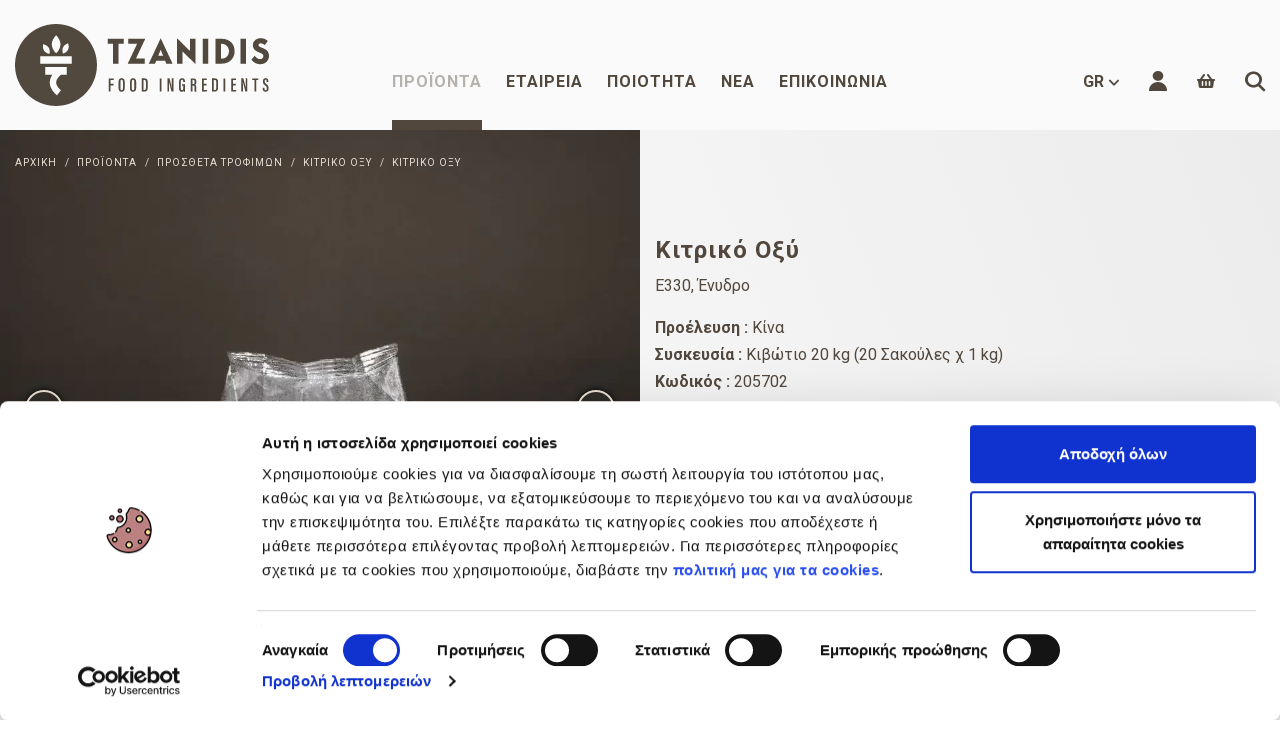

--- FILE ---
content_type: text/html; charset=utf-8
request_url: https://www.tzanidis.gr/el/citric-acid/citric-acid-1.html
body_size: 11639
content:
<!DOCTYPE HTML>
<html lang="el" dir="ltr" class="no-js">
<head itemscope itemtype="http://schema.org/WebSite">
<meta charset="UTF-8">
<meta http-equiv="X-UA-Compatible" content="IE=edge,chrome=1">
<meta name="viewport" content="width=device-width, initial-scale=1, maximum-scale=4, user-scalable=yes">
<title>Κιτρικό Οξύ - Σ. ΤΖΑΝΙΔΗΣ Α.Ε.</title>
<meta name="author" content="www.tzanidis.gr">
<meta name="copyright" content="www.tzanidis.gr">
<meta name="robots" content="index,follow">
<meta name="generator" content="NetPlanet iCMS">
<link rel="canonical" href="https://www.tzanidis.gr/el/citric-acid/citric-acid-1.html">
<link rel="apple-touch-icon" sizes="57x57" href="/apple-icon-57x57.png">
<link rel="apple-touch-icon" sizes="60x60" href="/apple-icon-60x60.png">
<link rel="apple-touch-icon" sizes="72x72" href="/apple-icon-72x72.png">
<link rel="apple-touch-icon" sizes="76x76" href="/apple-icon-76x76.png">
<link rel="apple-touch-icon" sizes="114x114" href="/apple-icon-114x114.png">
<link rel="apple-touch-icon" sizes="120x120" href="/apple-icon-120x120.png">
<link rel="apple-touch-icon" sizes="144x144" href="/apple-icon-144x144.png">
<link rel="apple-touch-icon" sizes="152x152" href="/apple-icon-152x152.png">
<link rel="apple-touch-icon" sizes="180x180" href="/apple-icon-180x180.png">
<link rel="icon" type="image/png" sizes="192x192"  href="/android-icon-192x192.png">
<link rel="icon" type="image/png" sizes="32x32" href="/favicon-32x32.png">
<link rel="icon" type="image/png" sizes="96x96" href="/favicon-96x96.png">
<link rel="icon" type="image/png" sizes="16x16" href="/favicon-16x16.png">
<link rel="manifest" href="/manifest.json">
<meta name="msapplication-TileColor" content="#ffffff">
<meta name="msapplication-TileImage" content="/ms-icon-144x144.png">
<meta name="theme-color" content="#ffffff">
<meta name="facebook-domain-verification" content="xdj5nbeqfre0qqw1y4gktkvjyo6hwn" />
<link href="https://www.tzanidis.gr/en/citric-acid/citric-acid-1.html" rel="alternate" hreflang="en-US" /><meta name="keywords" content="Κιτρικό,Οξύ" />
<meta name="description" content="Κιτρικό Οξύ" />

<meta property="og:site_name" content="www.tzanidis.gr">
<meta property="og:title" content="Κιτρικό Οξύ" />
<meta property="og:type" content="product" />
<meta property="og:description" content="" />
<meta property="og:url" content="http://www.tzanidis.gr/el/citric-acid/citric-acid-1.html" />
<meta property="og:image" content="http://www.tzanidis.gr/images/usrImage/4-07-2024-18-29-6686bfe5a5b2a.webp" />
<meta property="og:image" content="http://www.tzanidis.gr/images/usrImage/4-07-2024-18-31-6686c05e76052.webp" />

<meta name="twitter:site" content="Tzanidis">
<meta name="twitter:title" content="Κιτρικό Οξύ">
<meta name="twitter:card" content="E330, Ένυδρο">
<meta name="twitter:description" content="">
<meta name="twitter:image" content="http://www.tzanidis.gr/images/usrImage/4-07-2024-18-29-6686bfe5a5b2a.webp">
<meta name="twitter:url" content="http://www.tzanidis.gr/el/citric-acid/citric-acid-1.html"><link rel="stylesheet" type="text/css" href="/assets/website/css/lib/allh.min.css?v=1.0.0">
<link rel="stylesheet" rel="preconnect" href="https://use.fontawesome.com/releases/v5.0.13/css/all.css" integrity="sha384-DNOHZ68U8hZfKXOrtjWvjxusGo9WQnrNx2sqG0tfsghAvtVlRW3tvkXWZh58N9jp" crossorigin="anonymous">
<!-- <link rel="stylesheet" type="text/css" href="/assets/website/lib/mmenu/dist/jquery.mmenu.all.css"/> -->
<link rel="stylesheet" type="text/css" href="/assets/website/css/layout.min.css?v=1.0.1">

<!-- Google Tag Manager -->
<script>(function(w,d,s,l,i){w[l]=w[l]||[];w[l].push({'gtm.start':
new Date().getTime(),event:'gtm.js'});var f=d.getElementsByTagName(s)[0],
j=d.createElement(s),dl=l!='dataLayer'?'&l='+l:'';j.async=true;j.src=
'https://www.googletagmanager.com/gtm.js?id='+i+dl;f.parentNode.insertBefore(j,f);
})(window,document,'script','dataLayer','GTM-K7DH4QM');</script>
<!-- End Google Tag Manager -->

</head>

<body class="cbp-spmenu-push">
<!-- Google Tag Manager (noscript) -->
<noscript><iframe src="https://www.googletagmanager.com/ns.html?id=GTM-K7DH4QM"
height="0" width="0" style="display:none;visibility:hidden"></iframe></noscript>
<!-- End Google Tag Manager (noscript) -->
<div id="page">
<div class="content">
<div class="cbp-af-header">
    <div class="header-wrapper" id="header-wrapper">
        <header class="icms-header">
            <div class="main-content-ins">
                <div class="logo"><a href="/" title="Tzanidis food ingredients"><img loading="lazy" src="/assets/website/img/logo.svg" alt="Tzanidis food ingredients logo" /></a></div>
                <div class="mn">
                                        <ul class="list-unstyled no-marg-padd">
                                                <li class="has"><a href="/el/products/" title="Προϊόντα" class="active">Προϊόντα</a>
                                                        <div class="ins js-padd-lft">
                                <div class="ins-l">
                                    <div class="ins-l-mn-1">
                                        <ul class="list-unstyled no-marg-padd">
                                                                                        <!--<li data-id="142"><a href="/el/dehydrated-vegetables/" title="Αποξηραμένα Λαχανικά" ><span class="icon-svg "></span>Αποξηραμένα Λαχανικά</a></li>-->
                                            <li data-id="142"><a href="/el/dehydrated-vegetables/" title="Αποξηραμένα Λαχανικά" ><span><img loading="lazy" src="/images/usrImage/31-05-2021-08-38-60b4a08e4279a.png" alt="Αποξηραμένα Λαχανικά" class="img-responsive" /></span>Αποξηραμένα Λαχανικά</a></li>
                                                                                        <!--<li data-id="140"><a href="/el/dehydrated-fruits/" title="Αποξηραμένα Φρούτα" ><span class="icon-svg "></span>Αποξηραμένα Φρούτα</a></li>-->
                                            <li data-id="140"><a href="/el/dehydrated-fruits/" title="Αποξηραμένα Φρούτα" ><span><img loading="lazy" src="/images/usrImage/31-05-2021-08-38-60b4a06b20fbe.png" alt="Αποξηραμένα Φρούτα" class="img-responsive" /></span>Αποξηραμένα Φρούτα</a></li>
                                                                                        <!--<li data-id="134"><a href="/el/spices/" title="Μπαχαρικά & Βότανα" ><span class="icon-svg "></span>Μπαχαρικά & Βότανα</a></li>-->
                                            <li data-id="134"><a href="/el/spices/" title="Μπαχαρικά &amp; Βότανα" ><span><img loading="lazy" src="/images/usrImage/31-05-2021-08-39-60b4a0acce465.png" alt="Μπαχαρικά &amp; Βότανα" class="img-responsive" /></span>Μπαχαρικά & Βότανα</a></li>
                                                                                        <!--<li data-id="138"><a href="/el/nuts/" title="Ξηροί Καρποί" ><span class="icon-svg "></span>Ξηροί Καρποί</a></li>-->
                                            <li data-id="138"><a href="/el/nuts/" title="Ξηροί Καρποί" ><span><img loading="lazy" src="/images/usrImage/31-05-2021-08-36-60b4a02a43332.png" alt="Ξηροί Καρποί" class="img-responsive" /></span>Ξηροί Καρποί</a></li>
                                                                                        <!--<li data-id="144"><a href="/el/additives/" title="Πρόσθετα Τροφίμων" class="active"><span class="icon-svg "></span>Πρόσθετα Τροφίμων</a></li>-->
                                            <li data-id="144"><a href="/el/additives/" title="Πρόσθετα Τροφίμων" class="active"><span><img loading="lazy" src="/images/usrImage/3-06-2021-08-32-60b893a900eba.png" alt="Πρόσθετα Τροφίμων" class="img-responsive" /></span>Πρόσθετα Τροφίμων</a></li>
                                                                                        <!--<li data-id="130"><a href="/el/sesame/" title="Σησάμι" ><span class="icon-svg "></span>Σησάμι</a></li>-->
                                            <li data-id="130"><a href="/el/sesame/" title="Σησάμι" ><span><img loading="lazy" src="/images/usrImage/3-06-2021-08-32-60b893a9aece3.png" alt="Σησάμι" class="img-responsive" /></span>Σησάμι</a></li>
                                                                                        <!--<li data-id="132"><a href="/el/seeds-cereals/" title="Σπόροι & Δημητριακά" ><span class="icon-svg "></span>Σπόροι & Δημητριακά</a></li>-->
                                            <li data-id="132"><a href="/el/seeds-cereals/" title="Σπόροι &amp; Δημητριακά" ><span><img loading="lazy" src="/images/usrImage/31-05-2021-08-37-60b4a04e631a2.png" alt="Σπόροι &amp; Δημητριακά" class="img-responsive" /></span>Σπόροι & Δημητριακά</a></li>
                                                                                        <!--<li data-id="136"><a href="/el/raw-materials/" title="Ύλες Ζαχ/κής & Αρτοποιίας" ><span class="icon-svg "></span>Ύλες Ζαχ/κής & Αρτοποιίας</a></li>-->
                                            <li data-id="136"><a href="/el/raw-materials/" title="Ύλες Ζαχ/κής &amp; Αρτοποιίας" ><span><img loading="lazy" src="/images/usrImage/31-05-2021-08-39-60b4a0cba3fb1.png" alt="Ύλες Ζαχ/κής &amp; Αρτοποιίας" class="img-responsive" /></span>Ύλες Ζαχ/κής & Αρτοποιίας</a></li>
                                                                                    </ul>
                                    </div>
                                    <div class="ins-l-mn-2">
                                        <ul class="list-unstyled no-marg-padd by-1" id="ul-142"><li><a href="/el/onion/" title="Κρεμμύδι" >Κρεμμύδι</a></li><li><a href="/el/garlic/" title="Σκόρδο" >Σκόρδο</a></li></ul><ul class="list-unstyled no-marg-padd by-1" id="ul-140"><li><a href="/el/berikoko/" title="Βερίκοκο" >Βερίκοκο</a></li><li><a href="/el/damaskeno/" title="Δαμάσκηνο" >Δαμάσκηνο</a></li><li><a href="/el/coconut/" title="Καρύδα" >Καρύδα</a></li><li><a href="/el/cranberry/" title="Κράνμπερι" >Κράνμπερι</a></li><li><a href="/el/raisins/" title="Σταφίδα" >Σταφίδα</a></li><li><a href="/el/choyrmas/" title="Χουρμάς" >Χουρμάς</a></li></ul><ul class="list-unstyled no-marg-padd by-4" id="ul-134"><li><a href="/el/nethos/" title="Άνηθος" >Άνηθος</a></li><li><a href="/el/star-anise/" title="Αστεροειδής Γλυκάνισος" >Αστεροειδής Γλυκάνισος</a></li><li><a href="/el/basilikos/" title="Βασιλικός" >Βασιλικός</a></li><li><a href="/el/cloves/" title="Γαρύφαλλο" >Γαρύφαλλο</a></li><li><a href="/el/aniseed/" title="Γλυκάνισο" >Γλυκάνισο</a></li><li><a href="/el/daphne/" title="Δάφνη" >Δάφνη</a></li><li><a href="/el/dendrolibano/" title="Δενδρολίβανο" >Δενδρολίβανο</a></li><li><a href="/el/dyosmos/" title="Δυόσμος" >Δυόσμος</a></li><li><a href="/el/throympi/" title="Θρούμπι" >Θρούμπι</a></li><li><a href="/el/thymari/" title="Θυμάρι" >Θυμάρι</a></li><li><a href="/el/cardamom/" title="Κακουλές" >Κακουλές</a></li><li><a href="/el/cinnamon-cassia/" title="Κανέλλα" >Κανέλλα</a></li><li><a href="/el/curry/" title="Κάρυ" >Κάρυ</a></li><li><a href="/el/turmeric/" title="Κιτρινόριζα" >Κιτρινόριζα</a></li><li><a href="/el/coriander/" title="Κόλιανδρο" >Κόλιανδρο</a></li><li><a href="/el/cumin/" title="Κύμινο" >Κύμινο</a></li><li><a href="/el/maintanos/" title="Μαϊντανός" >Μαϊντανός</a></li><li><a href="/el/marathosporos/" title="Μαραθόσπορος" >Μαραθόσπορος</a></li><li><a href="/el/mastic/" title="Μαστίχα" >Μαστίχα</a></li><li><a href="/el/mantzoyrana/" title="Ματζουράνα" >Ματζουράνα</a></li><li><a href="/el/nigella/" title="Μαυροσήσαμο" >Μαυροσήσαμο</a></li><li><a href="/el/mahlep/" title="Μαχλέπι" >Μαχλέπι</a></li><li><a href="/el/nutmeg/" title="Μοσχοκάρυδο" >Μοσχοκάρυδο</a></li><li><a href="/el/mustard/" title="Μουστάρδα" >Μουστάρδα</a></li><li><a href="/el/allspice/" title="Μπαχάρι" >Μπαχάρι</a></li><li><a href="/el/crushed-peppers/" title="Μπούκοβο" >Μπούκοβο</a></li><li><a href="/el/paprika-glukia/" title="Πάπρικα" >Πάπρικα</a></li><li><a href="/el/pepper/" title="Πιπέρι" >Πιπέρι</a></li><li><a href="/el/ginger/" title="Πιπερόριζα" >Πιπερόριζα</a></li><li><a href="/el/oregano/" title="Ρίγανη" >Ρίγανη</a></li><li><a href="/el/sumac/" title="Σουμάκ" >Σουμάκ</a></li><li><a href="/el/spanaki/" title="Σπανάκι" >Σπανάκι</a></li><li><a href="/el/tsili-skone/" title="Τσίλι Σκόνη" >Τσίλι Σκόνη</a></li><li><a href="/el/tsimeni/" title="Τσιμένι" >Τσιμένι</a></li></ul><ul class="list-unstyled no-marg-padd by-1" id="ul-138"><li><a href="/el/almond/" title="Αμυγδαλόψιχα" >Αμυγδαλόψιχα</a></li><li><a href="/el/walnut/" title="Καρυδόψιχα" >Καρυδόψιχα</a></li><li><a href="/el/kasioys/" title="Κάσιους" >Κάσιους</a></li><li><a href="/el/hazelnut/" title="Φουντουκόψιχα" >Φουντουκόψιχα</a></li><li><a href="/el/phystikopsicha-arapike/" title="Φυστικόψιχα Αράπικη" >Φυστικόψιχα Αράπικη</a></li><li><a href="/el/pistachio/" title="Φυστικόψιχα Κελυφωτή" >Φυστικόψιχα Κελυφωτή</a></li></ul><ul class="list-unstyled no-marg-padd by-1" id="ul-144"><li><a href="/el/gar-gar/" title="Άγαρ Άγαρ" >Άγαρ Άγαρ</a></li><li><a href="/el/ammonium-bicarbonate/" title="Αμμωνία Διττανθρακική" >Αμμωνία Διττανθρακική</a></li><li><a href="/el/guar-gum/" title="Γκούαρ Γκαμ" >Γκούαρ Γκαμ</a></li><li><a href="/el/monosodium-glutamate/" title="Γλουταμινικό Μονονάτριο" >Γλουταμινικό Μονονάτριο</a></li><li><a href="/el/citric-acid/" title="Κιτρικό Οξύ" class="active">Κιτρικό Οξύ</a></li><li><a href="/el/cmc/" title="Πηκτικό CMC" >Πηκτικό CMC</a></li><li><a href="/el/sodium-bicarbonate/" title="Σόδα Διττανθρακική" >Σόδα Διττανθρακική</a></li></ul><ul class="list-unstyled no-marg-padd by-1" id="ul-130"><li><a href="/el/hulled-sesame/" title="Σησάμι Αποφλοιωμένο" >Σησάμι Αποφλοιωμένο</a></li><li><a href="/el/black-sesame/" title="Σησάμι Μαύρο" >Σησάμι Μαύρο</a></li><li><a href="/el/natural-sesame/" title="Σησάμι Φυσικό" >Σησάμι Φυσικό</a></li></ul><ul class="list-unstyled no-marg-padd by-1" id="ul-132"><li><a href="/el/sunflower/" title="Ηλιόσπορος" >Ηλιόσπορος</a></li><li><a href="/el/millet/" title="Κεχρί" >Κεχρί</a></li><li><a href="/el/pumpkin/" title="Κολοκυθόσπορος" >Κολοκυθόσπορος</a></li><li><a href="/el/pine/" title="Κουκουνάρι" >Κουκουνάρι</a></li><li><a href="/el/flaxseed/" title="Λιναρόσπορος" >Λιναρόσπορος</a></li><li><a href="/el/cereals/" title="Νιφάδες Δημητριακών" >Νιφάδες Δημητριακών</a></li><li><a href="/el/poppy/" title="Παπαρουνόσπορος" >Παπαρουνόσπορος</a></li><li><a href="/el/chia/" title="Τσία" >Τσία</a></li></ul><ul class="list-unstyled no-marg-padd by-2" id="ul-136"><li><a href="/el/maize-starch/" title="Άμυλο" >Άμυλο</a></li><li><a href="/el/ananas/" title="Ανανάς" >Ανανάς</a></li><li><a href="/el/egg-powders/" title="Αυγό Αποξηραμένο" >Αυγό Αποξηραμένο</a></li><li><a href="/el/icing-sugar/" title="Άχνη Ζάχαρη" >Άχνη Ζάχαρη</a></li><li><a href="/el/vanillin/" title="Βανιλλίνη" >Βανιλλίνη</a></li><li><a href="/el/milk-powders/" title="Γάλα Σκόνη" >Γάλα Σκόνη</a></li><li><a href="/el/glucose-syrup/" title="Γλυκόζη Σιρόπι" >Γλυκόζη Σιρόπι</a></li><li><a href="/el/gelatin/" title="Ζελατίνη" >Ζελατίνη</a></li><li><a href="/el/cocoa-powders/" title="Κακάο Σκόνη" >Κακάο Σκόνη</a></li><li><a href="/el/honey/" title="Μέλι" >Μέλι</a></li><li><a href="/el/baking-powder/" title="Μπέικιν Πάουντερ" >Μπέικιν Πάουντερ</a></li><li><a href="/el/praline/" title="Πραλίνα" >Πραλίνα</a></li><li><a href="/el/raisin-juice/" title="Συμπ. Σιρόπι Αρτοποιίας" >Συμπ. Σιρόπι Αρτοποιίας</a></li><li><a href="/el/tahini/" title="Ταχίνι" >Ταχίνι</a></li><li><a href="/el/peanut-butter/" title="Φιστικοβούτυρο" >Φιστικοβούτυρο</a></li></ul>                                        <div class="imgs"><div class="img-142" style="background-image: url(/images/usrImage/9-07-2024-17-57-668d4fdcca94f.webp);"></div><div class="img-140" style="background-image: url(/images/usrImage/9-07-2024-17-27-668d48d601f4e.webp);"></div><div class="img-134" style="background-image: url(/images/usrImage/9-07-2024-17-57-668d4fdcca94f.webp);"></div><div class="img-138" style="background-image: url(/images/usrImage/9-07-2024-17-38-668d4b4d895b0.webp);"></div><div class="img-144" style="background-image: url(/images/usrImage/9-07-2024-17-57-668d4fdd7316b.webp);"></div><div class="img-130" style="background-image: url(/images/usrImage/9-07-2024-17-38-668d4b4b7cc38.webp);"></div><div class="img-132" style="background-image: url(/images/usrImage/9-07-2024-17-38-668d4b4b7cc38.webp);"></div><div class="img-136" style="background-image: url(/images/usrImage/9-07-2024-17-57-668d4fdd7316b.webp);"></div></div>
                                    </div>
                                </div>
                            </div>
                                                    </li>
                                                <li ><a href="/el/about-us/" title="Εταιρεία" >Εταιρεία</a>
                                                    </li>
                                                <li ><a href="/el/iso-22000/" title="Ποιότητα" >Ποιότητα</a>
                                                    </li>
                                                <li ><a href="/el/news/" title="Νέα" >Νέα</a>
                                                    </li>
                                                <li ><a href="/el/contact/" title="Επικοινωνία" >Επικοινωνία</a>
                                                    </li>
                                            </ul>
                </div>
                <div class="rgt">
                    <ul class="list-unstyled no-marg-padd"><!--
                        --><li>
                            <span class="noselect">GR<span class="icon-svg icon-Arrow-Top"></span></span>
                            <ul class="list-unstyled no-marg-padd">
                                <li><a href="/en/citric-acid/citric-acid-1.html" title="Greek">EN</a></li>
                            </ul>
                        </li><!--
                        --><li><a href="/el/customers/my-account/" title="Ο Λογαριασμός μου" class="icon-svg icon-11 "></a></li><!--
                        --><li><a href="#" title="Καλάθι" class="view_cart_pop fas fa-shopping-basket"><span class="counter">0</span></a></li><!--
                        --><li><a href="#" title="Αναζήτηση" class="icon-svg icon-3"></a></li><!--
                        --><li><a href="#menu" title="Menu" class="menu"></a></li><!--
                    --></ul>
                </div>
            </div>
        </header>
    </div>
</div>

<div class="m-shad"></div>
<div class="m-shad-h"></div>
<div class="m-shad-s"></div>

<nav id="menu">
    <ul>
        <li><a href="/" title="Αρχική" >Αρχική</a></li><li><a href="/el/products/" title="Προϊόντα" class="active">Προϊόντα</a><ul><li><a href="/el/dehydrated-vegetables/" title="Αποξηραμένα Λαχανικά" >Αποξηραμένα Λαχανικά</a><ul><li><a href="/el/onion/" title="Κρεμμύδι" >Κρεμμύδι</a></li><li><a href="/el/garlic/" title="Σκόρδο" >Σκόρδο</a></li></ul></li><li><a href="/el/dehydrated-fruits/" title="Αποξηραμένα Φρούτα" >Αποξηραμένα Φρούτα</a><ul><li><a href="/el/berikoko/" title="Βερίκοκο" >Βερίκοκο</a></li><li><a href="/el/damaskeno/" title="Δαμάσκηνο" >Δαμάσκηνο</a></li><li><a href="/el/coconut/" title="Καρύδα" >Καρύδα</a></li><li><a href="/el/cranberry/" title="Κράνμπερι" >Κράνμπερι</a></li><li><a href="/el/raisins/" title="Σταφίδα" >Σταφίδα</a></li><li><a href="/el/choyrmas/" title="Χουρμάς" >Χουρμάς</a></li></ul></li><li><a href="/el/spices/" title="Μπαχαρικά &amp; Βότανα" >Μπαχαρικά & Βότανα</a><ul><li><a href="/el/nethos/" title="Άνηθος" >Άνηθος</a></li><li><a href="/el/star-anise/" title="Αστεροειδής Γλυκάνισος" >Αστεροειδής Γλυκάνισος</a></li><li><a href="/el/basilikos/" title="Βασιλικός" >Βασιλικός</a></li><li><a href="/el/cloves/" title="Γαρύφαλλο" >Γαρύφαλλο</a></li><li><a href="/el/aniseed/" title="Γλυκάνισο" >Γλυκάνισο</a></li><li><a href="/el/daphne/" title="Δάφνη" >Δάφνη</a></li><li><a href="/el/dendrolibano/" title="Δενδρολίβανο" >Δενδρολίβανο</a></li><li><a href="/el/dyosmos/" title="Δυόσμος" >Δυόσμος</a></li><li><a href="/el/throympi/" title="Θρούμπι" >Θρούμπι</a></li><li><a href="/el/thymari/" title="Θυμάρι" >Θυμάρι</a></li><li><a href="/el/cardamom/" title="Κακουλές" >Κακουλές</a></li><li><a href="/el/cinnamon-cassia/" title="Κανέλλα" >Κανέλλα</a></li><li><a href="/el/curry/" title="Κάρυ" >Κάρυ</a></li><li><a href="/el/turmeric/" title="Κιτρινόριζα" >Κιτρινόριζα</a></li><li><a href="/el/coriander/" title="Κόλιανδρο" >Κόλιανδρο</a></li><li><a href="/el/cumin/" title="Κύμινο" >Κύμινο</a></li><li><a href="/el/maintanos/" title="Μαϊντανός" >Μαϊντανός</a></li><li><a href="/el/marathosporos/" title="Μαραθόσπορος" >Μαραθόσπορος</a></li><li><a href="/el/mastic/" title="Μαστίχα" >Μαστίχα</a></li><li><a href="/el/mantzoyrana/" title="Ματζουράνα" >Ματζουράνα</a></li><li><a href="/el/nigella/" title="Μαυροσήσαμο" >Μαυροσήσαμο</a></li><li><a href="/el/mahlep/" title="Μαχλέπι" >Μαχλέπι</a></li><li><a href="/el/nutmeg/" title="Μοσχοκάρυδο" >Μοσχοκάρυδο</a></li><li><a href="/el/mustard/" title="Μουστάρδα" >Μουστάρδα</a></li><li><a href="/el/allspice/" title="Μπαχάρι" >Μπαχάρι</a></li><li><a href="/el/crushed-peppers/" title="Μπούκοβο" >Μπούκοβο</a></li><li><a href="/el/paprika-glukia/" title="Πάπρικα" >Πάπρικα</a></li><li><a href="/el/pepper/" title="Πιπέρι" >Πιπέρι</a></li><li><a href="/el/ginger/" title="Πιπερόριζα" >Πιπερόριζα</a></li><li><a href="/el/oregano/" title="Ρίγανη" >Ρίγανη</a></li><li><a href="/el/sumac/" title="Σουμάκ" >Σουμάκ</a></li><li><a href="/el/spanaki/" title="Σπανάκι" >Σπανάκι</a></li><li><a href="/el/tsili-skone/" title="Τσίλι Σκόνη" >Τσίλι Σκόνη</a></li><li><a href="/el/tsimeni/" title="Τσιμένι" >Τσιμένι</a></li></ul></li><li><a href="/el/nuts/" title="Ξηροί Καρποί" >Ξηροί Καρποί</a><ul><li><a href="/el/almond/" title="Αμυγδαλόψιχα" >Αμυγδαλόψιχα</a></li><li><a href="/el/walnut/" title="Καρυδόψιχα" >Καρυδόψιχα</a></li><li><a href="/el/kasioys/" title="Κάσιους" >Κάσιους</a></li><li><a href="/el/hazelnut/" title="Φουντουκόψιχα" >Φουντουκόψιχα</a></li><li><a href="/el/phystikopsicha-arapike/" title="Φυστικόψιχα Αράπικη" >Φυστικόψιχα Αράπικη</a></li><li><a href="/el/pistachio/" title="Φυστικόψιχα Κελυφωτή" >Φυστικόψιχα Κελυφωτή</a></li></ul></li><li><a href="/el/additives/" title="Πρόσθετα Τροφίμων" class="active">Πρόσθετα Τροφίμων</a><ul><li><a href="/el/gar-gar/" title="Άγαρ Άγαρ" >Άγαρ Άγαρ</a></li><li><a href="/el/ammonium-bicarbonate/" title="Αμμωνία Διττανθρακική" >Αμμωνία Διττανθρακική</a></li><li><a href="/el/guar-gum/" title="Γκούαρ Γκαμ" >Γκούαρ Γκαμ</a></li><li><a href="/el/monosodium-glutamate/" title="Γλουταμινικό Μονονάτριο" >Γλουταμινικό Μονονάτριο</a></li><li><a href="/el/citric-acid/" title="Κιτρικό Οξύ" class="active">Κιτρικό Οξύ</a></li><li><a href="/el/cmc/" title="Πηκτικό CMC" >Πηκτικό CMC</a></li><li><a href="/el/sodium-bicarbonate/" title="Σόδα Διττανθρακική" >Σόδα Διττανθρακική</a></li></ul></li><li><a href="/el/sesame/" title="Σησάμι" >Σησάμι</a><ul><li><a href="/el/hulled-sesame/" title="Σησάμι Αποφλοιωμένο" >Σησάμι Αποφλοιωμένο</a></li><li><a href="/el/black-sesame/" title="Σησάμι Μαύρο" >Σησάμι Μαύρο</a></li><li><a href="/el/natural-sesame/" title="Σησάμι Φυσικό" >Σησάμι Φυσικό</a></li></ul></li><li><a href="/el/seeds-cereals/" title="Σπόροι &amp; Δημητριακά" >Σπόροι & Δημητριακά</a><ul><li><a href="/el/sunflower/" title="Ηλιόσπορος" >Ηλιόσπορος</a></li><li><a href="/el/millet/" title="Κεχρί" >Κεχρί</a></li><li><a href="/el/pumpkin/" title="Κολοκυθόσπορος" >Κολοκυθόσπορος</a></li><li><a href="/el/pine/" title="Κουκουνάρι" >Κουκουνάρι</a></li><li><a href="/el/flaxseed/" title="Λιναρόσπορος" >Λιναρόσπορος</a></li><li><a href="/el/cereals/" title="Νιφάδες Δημητριακών" >Νιφάδες Δημητριακών</a></li><li><a href="/el/poppy/" title="Παπαρουνόσπορος" >Παπαρουνόσπορος</a></li><li><a href="/el/chia/" title="Τσία" >Τσία</a></li></ul></li><li><a href="/el/raw-materials/" title="Ύλες Ζαχ/κής &amp; Αρτοποιίας" >Ύλες Ζαχ/κής & Αρτοποιίας</a><ul><li><a href="/el/maize-starch/" title="Άμυλο" >Άμυλο</a></li><li><a href="/el/ananas/" title="Ανανάς" >Ανανάς</a></li><li><a href="/el/egg-powders/" title="Αυγό Αποξηραμένο" >Αυγό Αποξηραμένο</a></li><li><a href="/el/icing-sugar/" title="Άχνη Ζάχαρη" >Άχνη Ζάχαρη</a></li><li><a href="/el/vanillin/" title="Βανιλλίνη" >Βανιλλίνη</a></li><li><a href="/el/milk-powders/" title="Γάλα Σκόνη" >Γάλα Σκόνη</a></li><li><a href="/el/glucose-syrup/" title="Γλυκόζη Σιρόπι" >Γλυκόζη Σιρόπι</a></li><li><a href="/el/gelatin/" title="Ζελατίνη" >Ζελατίνη</a></li><li><a href="/el/cocoa-powders/" title="Κακάο Σκόνη" >Κακάο Σκόνη</a></li><li><a href="/el/honey/" title="Μέλι" >Μέλι</a></li><li><a href="/el/baking-powder/" title="Μπέικιν Πάουντερ" >Μπέικιν Πάουντερ</a></li><li><a href="/el/praline/" title="Πραλίνα" >Πραλίνα</a></li><li><a href="/el/raisin-juice/" title="Συμπ. Σιρόπι Αρτοποιίας" >Συμπ. Σιρόπι Αρτοποιίας</a></li><li><a href="/el/tahini/" title="Ταχίνι" >Ταχίνι</a></li><li><a href="/el/peanut-butter/" title="Φιστικοβούτυρο" >Φιστικοβούτυρο</a></li></ul></li></ul></li><li><a href="/el/about-us/" title="Εταιρεία" >Εταιρεία</a></li><li><a href="/el/iso-22000/" title="Ποιότητα" >Ποιότητα</a></li><li><a href="/el/news/" title="Νέα" >Νέα</a></li><li><a href="/el/contact/" title="Επικοινωνία" >Επικοινωνία</a></li>    </ul>
</nav>

<div class="popup-add">
    <div id="jqContent2"></div>
</div>

<div class="float-cart has">
    <div id="jqContent"></div>
</div>

<div class="srch-modal-c">
    <form name="searchForm" action="/el/results.html" method="get">
    <div class="srch-modal">
        <div><button type="submit" class="icon-svg icon-3"></button></div>
        <div><label for="qstr" class="sr-only">Αναζήτηση</label><input type="text" name="qstr" id="qstr" value="" placeholder="Αναζήτηση" class="ph" /></div>
        <div class="cls"><a href="javascript:void(0)" title="close"></a></div>
    </div>
    </form>
</div>

<section class="main-content main-content-top prod">
    <div class="breadcrumb-cont main-content-ins lght">

    <ol class="breadcrumb left" itemscope itemtype="http://schema.org/BreadcrumbList"><li itemprop="itemListElement" itemscope itemtype="http://schema.org/ListItem"><a itemprop="item" href="/" title="Αρχική"><span itemprop="name">Αρχική</span></a><meta itemprop="position" content="1" /></li><li  itemprop="itemListElement" itemscope itemtype="http://schema.org/ListItem"><a itemprop="item" href="/el/products/" title="Προϊόντα"><span itemprop="name">Προϊόντα</span></a><meta itemprop="position" content="2" /></li><li  itemprop="itemListElement" itemscope itemtype="http://schema.org/ListItem"><a itemprop="item" href="/el/additives/" title="Πρόσθετα Τροφίμων"><span itemprop="name">Πρόσθετα Τροφίμων</span></a><meta itemprop="position" content="3" /></li><li  itemprop="itemListElement" itemscope itemtype="http://schema.org/ListItem"><a itemprop="item" href="/el/citric-acid/" title="Κιτρικό Οξύ"><span itemprop="name">Κιτρικό Οξύ</span></a><meta itemprop="position" content="4" /></li><li class="active" itemprop="itemListElement" itemscope itemtype="http://schema.org/ListItem"><a itemprop="item" href="javascript:void(0)"><span itemprop="name" title="Κιτρικό Οξύ">Κιτρικό Οξύ</span></a><meta itemprop="position" content="5" /></li></ol>

</div>
    <div class="top product-tpl">
        <div class="top-l product-tpl-media">
            <div class="gal-big" rel="gallery" id="product-big">
                                <div class="item"><a href="/images/usrImage/4-07-2024-18-29-6686bfe5a5b2a.webp" title="Κιτρικό Οξύ"><img src="/images/usrImage/1599/big-4-07-2024-18-29-6686bfe5a5b2a.webp" alt="Κιτρικό Οξύ" class="img-responsive center-block" /></a></div>
                                <div class="item"><a href="/images/usrImage/4-07-2024-18-31-6686c05e76052.webp" title="Κιτρικό Οξύ"><img src="/images/usrImage/1653/big-4-07-2024-18-31-6686c05e76052.webp" alt="Κιτρικό Οξύ" class="img-responsive center-block" /></a></div>
                            </div>
        </div>
        <div class="top-r js-padd-rgt product-tpl-data">
                        <div class="ttl"><h1>Κιτρικό Οξύ</h1></div>
            <div class="sttl">E330, Ένυδρο</div>
            <div class="lst">
                <div><span>Προέλευση :</span> Κίνα</div>
                <div><span>Συσκευσία :</span> Κιβώτιο 20 kg (20 Σακούλες χ 1 kg)</div>
                <div><span>Κωδικός :</span> 205702</div>
            </div>
            
            <div class="bot add-prods">
                <form method="post" id="formAddToCart201Inner" onsubmit="return false;">
                <input type="hidden" name="action" value="addToBasket" />
                <input type="hidden" name="action" value="addToBasket" />
                <input type="hidden" name="languageid" value="1" />
                <input type="hidden" name="PID" id="PID" value="201" />
                <input type="hidden" name="p-qty-min" id="p-qty-min-id" value="1" />
                <input type="hidden" name="p-qty-max" id="p-qty-max-id" value="1000" />
                <input type="hidden" name="p-field-1-title" id="p-field-1-title" value="Κιβώτιο" />
                <input type="hidden" name="p-field-2-title" id="p-field-2-title" value="Κιλά" />
                <input type="hidden" name="p-field-2-val" id="p-field-2-val" value="20" />
                <input type="hidden" name="p-avail" id="p-avail-id" value="1" />
                <input type="hidden" name="url" value="https://www.tzanidis.gr/el/citric-acid/citric-acid-1.html" />
                <div class="bot-ins">
                    <div class="bot-l">
                        <div>Κιβώτιο</div>
                        <div class="sel">
                            <span class="icon-svg icon-uniE900 minus action-minus noselect"></span>
                            <input type="text" name="p-qty" class="action-input" value="1" />
                            <span class="icon-svg icon-1 plus action-plus noselect"></span>
                        </div>
                    </div>
                    <div class="bot-c"><span class="icon-svg icon-CLIP"></span></div>
                    <div class="bot-r prod-bot-r">
                        <div>Κιλά</div>
                        <div class="kg"><span>20.00</span></div>
                    </div>
                </div>
                <div class="lnk"><a href="javascript:void(0)" title="Προσθήκη στο καλάθι" data-form="formAddToCart201Inner" class="action-add ">Προσθήκη στο καλάθι</a></div>
                </form>
            </div>
                        <div class="dwl">
                <div><a href="javascript:void(0)" title="Προδιαγραφή είδους" class="not-logged " target="_blank"><span>Προδιαγραφή είδους</span><span class="icon-svg icon-Component-67"></span></a></div>            </div>
                    </div>

    </div>
            <div class="lst-2">
        <div class="main-content-ins">
            <div class="m-ttl text-center"><h2>Σας προτείνουμε επίσης</h2></div>
            <ul class="list-unstyled no-marg-padd my-prod-list">
                                <li class="same-height">
                    <div class="prod-item-2">

                        <div class="prod-img product-grid-hover"><a href="/el/ammonium-bicarbonate/ammonium-1.html" title="Αμμωνία Διττανθρακική"><img src="/images/usrImage/1600/normal-4-07-2024-18-29-6686bfe645c43.webp" alt="" class="img-responsive center-block" data-image-product="/images/usrImage/1647/normal-4-07-2024-18-31-6686c058b4f69.webp" data-image-outfit="/images/usrImage/1600/normal-4-07-2024-18-29-6686bfe645c43.webp" data-src="/images/usrImage/1600/normal-4-07-2024-18-29-6686bfe645c43.webp"/></a></div>
                        <div class="prod-det">
                            <div class="prod-ttl-sttl">
                                <div class="prod-ttl"><h2><a href="/el/ammonium-bicarbonate/ammonium-1.html" title="Αμμωνία Διττανθρακική">Αμμωνία Διττανθρακική</a></h2></div>
                                <div class="prod-sttl"><a href="/el/ammonium-bicarbonate/ammonium-1.html" title="Αμμωνία Διττανθρακική">E503(ii)</a></div>
                            </div>
                            <div class="prod-lst" style="padding-bottom: 0; border-bottom: 0;">
                                <div><a href="/el/ammonium-bicarbonate/ammonium-1.html" title="Προέλευση Αμμωνία Διττανθρακική"><span>Προέλευση :</span> Κίνα</a></div>
                                <div><a href="/el/ammonium-bicarbonate/ammonium-1.html" title="Συσκευσία Αμμωνία Διττανθρακική"><span>Συσκευσία :</span> Κιβώτιο 30 kg (15 Σακούλες x 2 kg)</a></div>
                                <div><a href="/el/ammonium-bicarbonate/ammonium-1.html" title="Κωδικός Αμμωνία Διττανθρακική"><span>Κωδικός :</span> 204902</a></div>
                            </div>
                                                    </div>
                        <!--<div class="prod-lnk"><a href="javascript:void(0)" title="Περισσότερες Πληροφορίες" class="action-add">Περισσότερες Πληροφορίες<span class="icon-svg icon-2"></span></a></div>-->
                        <div class="prod-lnk"><a href="/el/ammonium-bicarbonate/ammonium-1.html" title="Περισσότερες Πληροφορίες">Περισσότερες Πληροφορίες</a></div>

                    </div>
                </li>
                                <li class="same-height">
                    <div class="prod-item-2">

                        <div class="prod-img product-grid-hover"><a href="/el/gar-gar/agar-agar.html" title="Άγαρ Άγαρ"><img src="/images/usrImage/1645/normal-4-07-2024-18-31-6686c056f3e02.webp" alt="" class="img-responsive center-block" data-image-product="/images/usrImage/1645/normal-4-07-2024-18-31-6686c056f3e02.webp" data-image-outfit="/images/usrImage/1645/normal-4-07-2024-18-31-6686c056f3e02.webp" data-src="/images/usrImage/1645/normal-4-07-2024-18-31-6686c056f3e02.webp"/></a></div>
                        <div class="prod-det">
                            <div class="prod-ttl-sttl">
                                <div class="prod-ttl"><h2><a href="/el/gar-gar/agar-agar.html" title="Άγαρ Άγαρ">Άγαρ Άγαρ</a></h2></div>
                                <div class="prod-sttl"><a href="/el/gar-gar/agar-agar.html" title="Άγαρ Άγαρ">E406</a></div>
                            </div>
                            <div class="prod-lst" style="padding-bottom: 0; border-bottom: 0;">
                                <div><a href="/el/gar-gar/agar-agar.html" title="Προέλευση Άγαρ Άγαρ"><span>Προέλευση :</span> Γερμανία</a></div>
                                <div><a href="/el/gar-gar/agar-agar.html" title="Συσκευσία Άγαρ Άγαρ"><span>Συσκευσία :</span> Σακί 25 kg</a></div>
                                <div><a href="/el/gar-gar/agar-agar.html" title="Κωδικός Άγαρ Άγαρ"><span>Κωδικός :</span> 110400</a></div>
                            </div>
                                                    </div>
                        <!--<div class="prod-lnk"><a href="javascript:void(0)" title="Περισσότερες Πληροφορίες" class="action-add">Περισσότερες Πληροφορίες<span class="icon-svg icon-2"></span></a></div>-->
                        <div class="prod-lnk"><a href="/el/gar-gar/agar-agar.html" title="Περισσότερες Πληροφορίες">Περισσότερες Πληροφορίες</a></div>

                    </div>
                </li>
                                <li class="same-height">
                    <div class="prod-item-2">

                        <div class="prod-img product-grid-hover"><a href="/el/sodium-bicarbonate/sodium-2.html" title="Σόδα Διττανθρακική"><img src="/images/usrImage/1657/normal-4-07-2024-18-31-6686c061ef0f7.webp" alt="" class="img-responsive center-block" data-image-product="/images/usrImage/1657/normal-4-07-2024-18-31-6686c061ef0f7.webp" data-image-outfit="/images/usrImage/1657/normal-4-07-2024-18-31-6686c061ef0f7.webp" data-src="/images/usrImage/1657/normal-4-07-2024-18-31-6686c061ef0f7.webp"/></a></div>
                        <div class="prod-det">
                            <div class="prod-ttl-sttl">
                                <div class="prod-ttl"><h2><a href="/el/sodium-bicarbonate/sodium-2.html" title="Σόδα Διττανθρακική">Σόδα Διττανθρακική</a></h2></div>
                                <div class="prod-sttl"><a href="/el/sodium-bicarbonate/sodium-2.html" title="Σόδα Διττανθρακική">E500(ii)</a></div>
                            </div>
                            <div class="prod-lst" style="padding-bottom: 0; border-bottom: 0;">
                                <div><a href="/el/sodium-bicarbonate/sodium-2.html" title="Προέλευση Σόδα Διττανθρακική"><span>Προέλευση :</span> Βοσνία Ερζεγοβίνη</a></div>
                                <div><a href="/el/sodium-bicarbonate/sodium-2.html" title="Συσκευσία Σόδα Διττανθρακική"><span>Συσκευσία :</span> Σακί 25 kg</a></div>
                                <div><a href="/el/sodium-bicarbonate/sodium-2.html" title="Κωδικός Σόδα Διττανθρακική"><span>Κωδικός :</span> 113130</a></div>
                            </div>
                                                    </div>
                        <!--<div class="prod-lnk"><a href="javascript:void(0)" title="Περισσότερες Πληροφορίες" class="action-add">Περισσότερες Πληροφορίες<span class="icon-svg icon-2"></span></a></div>-->
                        <div class="prod-lnk"><a href="/el/sodium-bicarbonate/sodium-2.html" title="Περισσότερες Πληροφορίες">Περισσότερες Πληροφορίες</a></div>

                    </div>
                </li>
                                <li class="same-height">
                    <div class="prod-item-2">

                        <div class="prod-img product-grid-hover"><a href="/el/sodium-bicarbonate/soda-dittanthrakike-113142.html" title="Σόδα Διττανθρακική"><img src="" alt="" class="img-responsive center-block" data-image-product="" data-image-outfit="" data-src=""/></a></div>
                        <div class="prod-det">
                            <div class="prod-ttl-sttl">
                                <div class="prod-ttl"><h2><a href="/el/sodium-bicarbonate/soda-dittanthrakike-113142.html" title="Σόδα Διττανθρακική">Σόδα Διττανθρακική</a></h2></div>
                                <div class="prod-sttl"><a href="/el/sodium-bicarbonate/soda-dittanthrakike-113142.html" title="Σόδα Διττανθρακική">E500(ii)</a></div>
                            </div>
                            <div class="prod-lst" style="padding-bottom: 0; border-bottom: 0;">
                                <div><a href="/el/sodium-bicarbonate/soda-dittanthrakike-113142.html" title="Προέλευση Σόδα Διττανθρακική"><span>Προέλευση :</span> Κίνα</a></div>
                                <div><a href="/el/sodium-bicarbonate/soda-dittanthrakike-113142.html" title="Συσκευσία Σόδα Διττανθρακική"><span>Συσκευσία :</span> Κιβώτιο 30 kg (15 Σακούλες x 2 kg)</a></div>
                                <div><a href="/el/sodium-bicarbonate/soda-dittanthrakike-113142.html" title="Κωδικός Σόδα Διττανθρακική"><span>Κωδικός :</span> 113142</a></div>
                            </div>
                                                    </div>
                        <!--<div class="prod-lnk"><a href="javascript:void(0)" title="Περισσότερες Πληροφορίες" class="action-add">Περισσότερες Πληροφορίες<span class="icon-svg icon-2"></span></a></div>-->
                        <div class="prod-lnk"><a href="/el/sodium-bicarbonate/soda-dittanthrakike-113142.html" title="Περισσότερες Πληροφορίες">Περισσότερες Πληροφορίες</a></div>

                    </div>
                </li>
                            </ul>
        </div>
    </div>
        </section>

<div class="footer-mob">
    <ul class="list-unstyled no-marg-padd"><!--
        --><li><a href="/el/customers/my-account/" title="Ο Λογαριασμός μου" class="icon-svg icon-11 "></a></li><!--
        --><li><a href="#" title="Προσθήκη στο καλάθι" class="view_cart_pop fas fa-shopping-basket"></a></li><!--
        --><li><a href="#" title="Αναζήτηση" class="icon-svg icon-3"></a></li><!--
    --></ul>
</div>

<footer>
    <div class="top">
        <div class="main-content-ins">
            <div class="lft">
                <div class="ins">
                    <div class="logo"><a href="/" title="Tzanidis food ingredients"><img src="/assets/website/img/logo-footer.svg" loading="lazy" alt="Tzanidis food ingredients logo" /></a></div>
                    <div class="soc">
                        <span>Follow Us</span>
                        <ul class="list-unstyled no-marg-padd"><!--
                            --><li><a href="https://www.facebook.com/tzanidisfoodingredients" title="Facebook" target="_blank" class="icon-svg icon-SOCIAL-FOOTER-1"></a></li><!--
                            --><li><a href="https://www.instagram.com/tzanidisfoodingredients/" title="Instagram" target="_blank" class="icon-svg icon-SOCIAL-FOOTER-3"></a></li><!--
                            --><li><a href="https://www.linkedin.com/company/tzanidisfoodingredients/" title="Linkedin" target="_blank" class="icon-svg icon-SOCIAL-FOOTER-2"></a></li><!--
                        --></ul>
                    </div>
                </div>
            </div>
            <div class="cnt">
                <div class="ins">
                    <ul class="list-unstyled no-marg-padd">
                        <li>
                            <span>Εταιρεία</span>
                            <ul class="list-unstyled no-marg-padd">
                                                                <li><a href="/el/about-us/" title="Εταιρεία">Εταιρεία</a></li>
                                                                <li><a href="/el/iso-22000/" title="Ποιότητα">Ποιότητα</a></li>
                                                                <li><a href="/el/news/" title="Νέα">Νέα</a></li>
                                                                <li><a href="/el/contact/" title="Επικοινωνία">Επικοινωνία</a></li>
                                                            </ul>
                        </li>
                        <li>
                                                        <span>Επικοινωνία</span>
                            <p>Σ. ΤΖΑΝΙΔΗΣ Α.Ε.<br>Τατοΐου 81 (πρώην 337)<br>136 77 Αχαρνές<br>Αθήνα, Ελλάδα<br>Τηλ : <a href="tel:+302108002550" title="">+30 210 8002550</a><br>Fax: +30 210 8002559<br>Email: <a href="/cdn-cgi/l/email-protection#b3c0d2dfd6c0f3c7c9d2dddad7dac09dd4c1" title=""><span class="__cf_email__" data-cfemail="0f7c6e636a7c4f7b756e61666b667c21687d">[email&#160;protected]</span></a></p>
                        </li>
                        <li>
                                                        <span>Προϊόντα</span>
                            <ul class="list-unstyled no-marg-padd">
                                                                <li><a href="/el/sesame/" title="Σησάμι">Σησάμι</a></li>
                                                                <li><a href="/el/seeds-cereals/" title="Σπόροι &amp; Δημητριακά">Σπόροι & Δημητριακά</a></li>
                                                                <li><a href="/el/nuts/" title="Ξηροί Καρποί">Ξηροί Καρποί</a></li>
                                                                <li><a href="/el/dehydrated-fruits/" title="Αποξηραμένα Φρούτα">Αποξηραμένα Φρούτα</a></li>
                                                                <li><a href="/el/dehydrated-vegetables/" title="Αποξηραμένα Λαχανικά">Αποξηραμένα Λαχανικά</a></li>
                                                                <li><a href="/el/spices/" title="Μπαχαρικά &amp; Βότανα">Μπαχαρικά & Βότανα</a></li>
                                                                <li><a href="/el/raw-materials/" title="Ύλες Ζαχ/κής &amp; Αρτοποιίας">Ύλες Ζαχ/κής & Αρτοποιίας</a></li>
                                                                <li><a href="/el/additives/" title="Πρόσθετα Τροφίμων">Πρόσθετα Τροφίμων</a></li>
                                                            </ul>
                        </li>
                    </ul>
                    <div>This site is protected by reCAPTCHA and the Google <a href="https://policies.google.com/privacy" title="Privacy Policy">Privacy Policy</a> and <a href="https://policies.google.com/terms" title="Terms of Service">Terms of Service</a> apply.</div>
                </div>
            </div>
            <div class="rgt">
                <div class="ins">
                    <form method="post" id="formMailingList" onsubmit="return false;">
                    <input type="hidden" name="do" value="Newsletter" />
                    <input type="hidden" name="languageid" value="1" />
                    <span class="to-top noselect">Top<span class="icon-svg icon-Arrow-Top"></span></span>
                    <div class="ttl">Κάντε εγγραφή στο Newsletter</div>
                    <div class="txt">για να μαθαίνετε τα νέα μας!</div>
                    <div class="frm">
                        <label class="sr-only" for="newsletter-email">Email</label>
                        <input type="email" value="" placeholder="Email" name="newsletter-email" id="newsletter-email" class="form-control ph-f" />
                        <button type="submit" class="icon-svg icon-svg icon-Arrow-Top"></button>
                    </div>
                    <div class="chk">
                        <div class="checkbox"><label><input type="checkbox" name="newsletter-chk" value="1" id="newsletter-chk"><span class="cr"><i class="cr-icon"></i></span> <a href="/el/terms-of-use/" title="Αποδέχομαι τους <span>Όρους Χρήσης</span>">Αποδέχομαι τους <span>Όρους Χρήσης</span></a></label></div>
                    </div>
                    </form>
                </div>
            </div>
        </div>
    </div>
    <div class="bot">
        <div class="main-content-ins">
            <div class="lft">&copy; 2011 - 2026 tzanidis.gr</div>
            <div class="cnt">
                                <ul>
                                        <li><a href="/el/terms-of-use/" title="Όροι Χρήσης">Όροι Χρήσης</a></li>
                                        <li><a href="/el/privacy-policy/" title="Πολιτική Απορρήτου">Πολιτική Απορρήτου</a></li>
                                        <li><a href="/el/cookies-policy/" title="Πολιτική Cookies">Πολιτική Cookies</a></li>
                                    </ul>
            </div>
            <div class="rgt">Designed with<span class="icon-svg icon-Heart"></span>by <a href="https://www.netplanet.gr" title="Web Design" target="_blank">NetPlanet</a></div>
        </div>
    </div>
</footer>

<script data-cfasync="false" src="/cdn-cgi/scripts/5c5dd728/cloudflare-static/email-decode.min.js"></script><script type="text/javascript" src="/assets/website/lib/allf-min.js" ></script>
<script type="text/javascript" src="/assets/website/lib/plugins-min.js" ></script>
<script src="https://www.google.com/recaptcha/api.js?render=6LePjPEaAAAAAGy3dvxm-Ryz8YcSwSAKh4y4FcAY" async></script>
<!-- <script type="text/javascript" src="/assets/website/lib/other.js?v=1.0.0" defer></script> -->
<script type="text/javascript" src="/assets/website/lib/website-min.js?v=1.0.0" defer></script>

<script type="text/javascript" src="/assets/website/lib/mp/jquery.magnific-popup.min.js" ></script>
<script type="text/javascript">
// <![CDATA[
$(document).ready(function() {


    $(".gal-big").slick({
        arrows: true,
        dots: false,
        infinite: true,
        nextArrow: '<span class="custom-slick-right"><span class="fas fa-chevron-right"></span></span>',
        prevArrow: '<span class="custom-slick-left"><span class="fas fa-chevron-left"></span></span>',
        speed: 500,
        fade: true,
        cssEase: "linear"
    });

    $('[rel="gallery"]').magnificPopup({
        delegate: "a",
        type: "image",
        closeOnContentClick: !0,
        fixedContentPos: !0,
        mainClass: "mfp-fade",
        removalDelay: 250,
        closeBtnInside: !1,
        overflowY: "scroll",
        gallery: {
            enabled: !0,
            navigateByImgClick: !1,
            preload: [ 0, 1 ]
        },
        image: {
            verticalFit: !1,
            titleSrc: function(item) {
                return item.el.attr("title");
            }
        }
    });

    $(".dwl a").on( "click", function() {
        if ($(this).hasClass("not-activated")){
            BootstrapDialog.show({
                title: "Warning",
                type: "type-danger",
                message: "Η λειτουργία λήψης προδιαγραφών και άλλων εγγράφων θα ενεργοποιηθεί κατόπιν έγκρισης του λογαριασμού σας από εκπρόσωπο μας.",
                buttons: [{
                    //cssClass: "btn-warning",
                    label: "Κλείσιμο",
                    action: function(dialogItself){
                        dialogItself.close();
                    }
                }]
            });
            return false;
        }
    });

});

// ]]>
</script>
<script>
$(document).ready(function() {
    $(".hp-prllx").lazyload();
    $(document).on("mouseenter", ".product-grid-hover img", function() {
        if (this.getAttribute("data-image-product") != undefined && this.getAttribute("data-image-product") != "") {
            this.setAttribute("data-src", this.getAttribute("data-image-product"));
            this.src = this.getAttribute("data-image-product");
        }
    });
    $(document).on("mouseleave", ".product-grid-hover img", function() {
        if (this.getAttribute("data-image-product") != undefined && this.getAttribute("data-image-product") != "") {
            this.setAttribute("data-src", this.getAttribute("data-image-outfit"));
            this.src = this.getAttribute("data-image-outfit");
        }
    });
    $('#jqContent').load('/el/mycart.html',{'url': 'https://www.tzanidis.gr:443/el/citric-acid/citric-acid-1.html'});

    $("body").on("click", "header .rgt a.icon-svg.icon-11:not(.logged),.action-add:not(.logged),.dwl a.not-logged,.footer-mob ul li a.icon-11:not(.logged)", function() {
        $.ajax({type: "GET",
            url: "/el/popup-login.html",
            success: function(obj){
                var dialog = new BootstrapDialog({
                    title: "",
                    type: BootstrapDialog.TYPE_DEFAULT,
                    size: BootstrapDialog.SIZE_LARGE,
                    message: function(dialogRef){
                        var $message = $(obj);
                        //var $button = $('<button class="popup-close"></button>');
                        //$button.on('click', {dialogRef: dialogRef}, function(event){
                        //    event.data.dialogRef.close();
                        //});
                        //$message.append($button);
                        return $message;
                    },
                    closable: true,
                    closeByBackdrop: true,
                    closeByKeyboard: true,
                    nl2br: false,
                    onshown: function(dialogRef){
                    },
                });
                dialog.realize();
                dialog.getModalHeader().hide();
                dialog.getModalFooter().hide();
                dialog.getModalBody().css('background-color', '#fff');
                dialog.getModalBody().css('color', '#000');
                dialog.getModalBody().css('padding', '0px');
                dialog.open();
            },
            error: function(xhr, textStatus, errorThrown) {
                BootstrapDialog.alert({
                    title: 'ERROR',
                    message: 'Server Error! Please contact us.',
                    type: 'type-danger',
                });
            }
        });
        return false;
    });
});

function remove_s_cart(id,el) {
    $.ajax({type: "POST",
        url: "/el/managecart.html",
        data: "action=removecart&cid="+id,
        dataType: "json",
        success: function(obj){
            if (obj.type == 'success') {
                $("#jqContent").load('/el/mycart.html', function() {
                    setCartHeight();
                });
                $("#header-cart-num").html((obj.cart_s_qty > 0 ? obj.cart_s_qty : "0"));
                if (obj.cart_s_qty > 0) {

                } else {
                    $(".float-cart").removeClass("open");
                    $(".m-shad").removeClass("active");
                }
            }
        },
        error: function(xhr, textStatus, errorThrown) {
            BootstrapDialog.alert({
                title: 'ERROR',
                message: 'Server Error! Please contact us.',
                type: 'type-danger',
            });
        }
    });
    return false;
}


</script>
<script>
$(document).ready(function() {
    //$(".action-add").click(function() {
    $(".add-prods").on("click",".action-add",function() {
        var serialize = $("#"+$(this).data("form")).serialize();
        //alert(serialize);
        if ($("#p-avail-id").val() == 0) {
            BootstrapDialog.show({
                title: "ERROR",
                message: "Μή διαθέσιμο",
                type: "type-danger",
                buttons: [{
                    //cssClass: "btn-warning",
                    label: "Κλείσιμο",
                    action: function(dialogItself){
                        dialogItself.close();
                    }
                }]
            });
            return false;
        }
        $.ajax({type: "POST",
            url: "/el/managecart.html",
            data: serialize,
            dataType: "json",
            success: function(obj){
                $("#jqContent").load("/el/mycart.html", function() {
                    //setCartHeight();
                    /*setTimeout(function () {
                        if (!$("#your-cart").is(":hover")) {
                            MiniCartClose();
                        }
                    }, 3000);*/
                });
                if (obj.cart_s_total != "") {
                    $("#header-cart-num").html(obj.cart_s_qty);
                }
                if (obj.type == "danger"){
                    BootstrapDialog.show({
                        title: obj.title,
                        message: obj.msg,
                        type: "type-"+obj.type,
                        buttons: [{
                            //cssClass: "btn-warning",
                            label: "Κλείσιμο",
                            action: function(dialogItself){
                                dialogItself.close();
                            }
                        }]
                    });
                } else {
                    //$("html,body").animate({scrollTop: 0},500);
                    $("#jqContent2").html(obj.alert);
                    $(".popup-add").stop(true, true).slideDown("slow").delay(4000).slideUp("slow");
                }
                /**/
            },
            error: function(xhr, textStatus, errorThrown) {
                BootstrapDialog.show({
                    title: "ERROR",
                    message: "Server Error! Please contact us.",
                    type: "type-danger",
                    buttons: [{
                        //cssClass: "btn-warning",
                        label: "Κλείσιμο",
                        action: function(dialogItself){
                            dialogItself.close();
                        }
                    }]
                });
            }
        });
        return false;
    });

    //$(".action-minus").on("click", function() {
    $(".add-prods").on("click",".action-minus",function() {
        var this_form = $(this).parent().parent().parent().parent().parent();
        var minQuant = parseInt(this_form.find('input[name="p-qty-min"]').val());
        var field2val = this_form.find('input[name="p-field-2-val"]').val();
        var curr_qty = parseInt($(this).parent().find('input[name="p-qty"]').val());
        if (curr_qty > minQuant) {
            var this_val = curr_qty-1;
            $(this).parent().find('input[name="p-qty"]').val(this_val);
            $(this).parent().parent().parent().find('.prod-bot-r .kg span').html((this_val*field2val).toFixed(2));
        }
    });

    //$(".action-plus").on("click", function() {
    $(".add-prods").on("click",".action-plus",function() {
        var this_form = $(this).parent().parent().parent().parent().parent();
        var maxQuant = parseInt(this_form.find('input[name="p-qty-max"]').val());
        var field2val = this_form.find('input[name="p-field-2-val"]').val();
        var curr_qty = parseInt($(this).parent().find('input[name="p-qty"]').val());
        if (curr_qty < maxQuant) {
            var this_val = curr_qty+1;
            $(this).parent().find('input[name="p-qty"]').val(this_val);
            $(this).parent().parent().parent().find('.prod-bot-r .kg span').html((this_val*field2val).toFixed(2));
        }
    });

    //$(".action-input").on("input", function() {
    $(".add-prods").on("keyup",".sel input",function() {
        var this_form = $(this).parent().parent().parent().parent().parent();
        var minQuant = parseInt(this_form.find('input[name="p-qty-min"]').val());
        var maxQuant = parseInt(this_form.find('input[name="p-qty-max"]').val());
        var field2val = this_form.find('input[name="p-field-2-val"]').val();
        if (parseInt(this.value) < minQuant) {
            //var curr_qty = parseInt(minQuant);
            var curr_qty = parseInt(this.value);
        } else if (this.value=="") {
            var curr_qty = 0;
        } else if (parseInt(this.value) > maxQuant) {
            var curr_qty = parseInt(maxQuant);
        } else {
            var curr_qty = parseInt(this.value);
        }
        var this_val = curr_qty;
        $(this).parent().find('input[name="p-qty"]').val(parseInt(this_val));
        $(this).parent().parent().parent().find('.prod-bot-r .kg span').html((this_val*field2val).toFixed(2));
    });
});
</script><script type="application/ld+json">
{
    "@context": "https://schema.org",
    "@type": "Organization",
    "name": "Σ. ΤΖΑΝΙΔΗΣ Α.Ε.",
    "url": "https://www.tzanidis.gr/",
    "logo": "https://www.tzanidis.gr/assets/website/img/logo.svg",
    "address": {
        "@type": "PostalAddress",
        "streetAddress": "Τατοΐου 81 (πρώην 337)",
        "addressLocality": "Αχαρνές",
        "addressRegion": "Αθήνα",
        "addressCountry": "Ελλάδα",
        "postalCode": "13677"
    },
    "email": "sales(at)tzanidis.gr",
    "faxNumber": "+30 210 8002559",
    "telephone": "+30 210 8002550",
    "sameAs": [
        "https://www.facebook.com/tzanidisfoodingredients",
        "https://www.instagram.com/tzanidisfoodingredients/",
        "https://www.linkedin.com/company/tzanidisfoodingredients/",
        "https://www.tzanidis.gr/"
    ]
}
</script>
<script type="text/javascript">
// <![CDATA[
$(document).ready(function() {
    $("#formMailingList").submit(function() {
        var $form = $(this);
        $('button[type="submit"]',$form).prop('disabled', true);
        grecaptcha.ready(function() {
            grecaptcha.execute('6LePjPEaAAAAAGy3dvxm-Ryz8YcSwSAKh4y4FcAY', {action: 'mailing_form'}).then(function(token) {
                var serialize = $form.serialize();
                $.ajax({type: "POST",
                    url: "/nc/process.php",
                    data: serialize+"&rcptch-action=mailing_form&g-recaptcha-response="+token,
                    dataType: "json",
                    success: function(obj){
                        $('button[type="submit"]',$form).prop('disabled', false);
                        BootstrapDialog.show({
                            title: obj.title,
                            type: 'type-'+obj.type,
                            message: obj.msg,
                            buttons: [{
                                label: 'Κλείσιμο',
                                action: function(dialogItself){
                                    dialogItself.close();
                                }
                            }]
                        });
                        if (obj.type == 'success') {
                                $form[0].reset();
                        }
                    },
                    error: function(xhr, textStatus, errorThrown) {
                        $('button[type="submit"]',$form).prop('disabled', false);
                        BootstrapDialog.show({
                            title: 'ERROR',
                            message: 'Server Error! Please contact us.',
                            type: 'type-danger',
                            buttons: [{
                                label: 'Κλείσιμο',
                                action: function(dialogItself){
                                    dialogItself.close();
                                }
                            }]
                        });
                    }
                });
            });
        });
        return false;
    });
});
// ]]>
</script>
<script>
  window.addEventListener("CookiebotOnDialogInit", function() {
    if (Cookiebot.getDomainUrlParam("CookiebotScan") === "true")
      Cookiebot.setOutOfRegion();
  });
</script>
<script id="Cookiebot" data-culture="EL" src="https://consent.cookiebot.com/uc.js" data-cbid="c32c286d-026f-4bee-bf4d-bd960eb55fde" data-blockingmode="auto" type="text/javascript" defer></script>
</div>
</div>

<script defer src="https://static.cloudflareinsights.com/beacon.min.js/vcd15cbe7772f49c399c6a5babf22c1241717689176015" integrity="sha512-ZpsOmlRQV6y907TI0dKBHq9Md29nnaEIPlkf84rnaERnq6zvWvPUqr2ft8M1aS28oN72PdrCzSjY4U6VaAw1EQ==" data-cf-beacon='{"version":"2024.11.0","token":"a8cb215928df4e868656d052cf73a8b2","r":1,"server_timing":{"name":{"cfCacheStatus":true,"cfEdge":true,"cfExtPri":true,"cfL4":true,"cfOrigin":true,"cfSpeedBrain":true},"location_startswith":null}}' crossorigin="anonymous"></script>
</body>
</html>


--- FILE ---
content_type: text/html; charset=utf-8
request_url: https://www.tzanidis.gr/el/mycart.html
body_size: 603
content:
<div class="top">
    <div class="top-l">Το καλάθι μου</div>
    <div class="top-r"><a href="javascript:void(0)" title="close"></a></div>
</div>
<div class="cnt cnt-scrl">
    <div>
        <div class="m-txt text-center"><br><br>Δεν έχετε προσθέσει κανένα είδος στο καλάθι σας</div>
        </div>
</div>

<script type="text/javascript">
// <![CDATA[
$("header .rgt .view_cart_pop .counter").html('');

if ($('header .rgt .view_cart_pop .counter').html() < 1){
    $("header .rgt .view_cart_pop .counter").css("display", "none");
}else{
    $("header .rgt .view_cart_pop .counter").css("display", "block");
}

function confirmDelCartAll() {
    BootstrapDialog.confirm({
        title: 'WARNING',
        message: '',
        type: BootstrapDialog.TYPE_WARNING,
        closable: true,
        draggable: true,
        btnCancelLabel: 'Ακύρωση',
        btnOKLabel: 'Ναι, Διαγραφή',
        btnOKClass: 'btn-warning',
        callback: function(result) {
            if(result) {
                $.ajax({type: "POST",
                    url: "/el/managecart.html",
                    data: "action=cartdeleteall",
                    dataType: "json",
                    success: function(obj){
                        BootstrapDialog.alert({
                            title: obj.title,
                            message: obj.msg,
                            type: 'type-'+obj.type,
                        });
                        if (obj.type == 'success') {
                            location.reload();
                        }
                    },
                    error: function(xhr, textStatus, errorThrown) {
                        BootstrapDialog.alert({
                            title: 'ERROR',
                            message: 'Server Error! Please contact us.',
                            type: 'type-danger',
                        });
                    }
                });
            }
        }
    });
}
// ]]>
</script>


--- FILE ---
content_type: text/html; charset=utf-8
request_url: https://www.google.com/recaptcha/api2/anchor?ar=1&k=6LePjPEaAAAAAGy3dvxm-Ryz8YcSwSAKh4y4FcAY&co=aHR0cHM6Ly93d3cudHphbmlkaXMuZ3I6NDQz&hl=en&v=N67nZn4AqZkNcbeMu4prBgzg&size=invisible&anchor-ms=20000&execute-ms=30000&cb=55qyib1ye42z
body_size: 48736
content:
<!DOCTYPE HTML><html dir="ltr" lang="en"><head><meta http-equiv="Content-Type" content="text/html; charset=UTF-8">
<meta http-equiv="X-UA-Compatible" content="IE=edge">
<title>reCAPTCHA</title>
<style type="text/css">
/* cyrillic-ext */
@font-face {
  font-family: 'Roboto';
  font-style: normal;
  font-weight: 400;
  font-stretch: 100%;
  src: url(//fonts.gstatic.com/s/roboto/v48/KFO7CnqEu92Fr1ME7kSn66aGLdTylUAMa3GUBHMdazTgWw.woff2) format('woff2');
  unicode-range: U+0460-052F, U+1C80-1C8A, U+20B4, U+2DE0-2DFF, U+A640-A69F, U+FE2E-FE2F;
}
/* cyrillic */
@font-face {
  font-family: 'Roboto';
  font-style: normal;
  font-weight: 400;
  font-stretch: 100%;
  src: url(//fonts.gstatic.com/s/roboto/v48/KFO7CnqEu92Fr1ME7kSn66aGLdTylUAMa3iUBHMdazTgWw.woff2) format('woff2');
  unicode-range: U+0301, U+0400-045F, U+0490-0491, U+04B0-04B1, U+2116;
}
/* greek-ext */
@font-face {
  font-family: 'Roboto';
  font-style: normal;
  font-weight: 400;
  font-stretch: 100%;
  src: url(//fonts.gstatic.com/s/roboto/v48/KFO7CnqEu92Fr1ME7kSn66aGLdTylUAMa3CUBHMdazTgWw.woff2) format('woff2');
  unicode-range: U+1F00-1FFF;
}
/* greek */
@font-face {
  font-family: 'Roboto';
  font-style: normal;
  font-weight: 400;
  font-stretch: 100%;
  src: url(//fonts.gstatic.com/s/roboto/v48/KFO7CnqEu92Fr1ME7kSn66aGLdTylUAMa3-UBHMdazTgWw.woff2) format('woff2');
  unicode-range: U+0370-0377, U+037A-037F, U+0384-038A, U+038C, U+038E-03A1, U+03A3-03FF;
}
/* math */
@font-face {
  font-family: 'Roboto';
  font-style: normal;
  font-weight: 400;
  font-stretch: 100%;
  src: url(//fonts.gstatic.com/s/roboto/v48/KFO7CnqEu92Fr1ME7kSn66aGLdTylUAMawCUBHMdazTgWw.woff2) format('woff2');
  unicode-range: U+0302-0303, U+0305, U+0307-0308, U+0310, U+0312, U+0315, U+031A, U+0326-0327, U+032C, U+032F-0330, U+0332-0333, U+0338, U+033A, U+0346, U+034D, U+0391-03A1, U+03A3-03A9, U+03B1-03C9, U+03D1, U+03D5-03D6, U+03F0-03F1, U+03F4-03F5, U+2016-2017, U+2034-2038, U+203C, U+2040, U+2043, U+2047, U+2050, U+2057, U+205F, U+2070-2071, U+2074-208E, U+2090-209C, U+20D0-20DC, U+20E1, U+20E5-20EF, U+2100-2112, U+2114-2115, U+2117-2121, U+2123-214F, U+2190, U+2192, U+2194-21AE, U+21B0-21E5, U+21F1-21F2, U+21F4-2211, U+2213-2214, U+2216-22FF, U+2308-230B, U+2310, U+2319, U+231C-2321, U+2336-237A, U+237C, U+2395, U+239B-23B7, U+23D0, U+23DC-23E1, U+2474-2475, U+25AF, U+25B3, U+25B7, U+25BD, U+25C1, U+25CA, U+25CC, U+25FB, U+266D-266F, U+27C0-27FF, U+2900-2AFF, U+2B0E-2B11, U+2B30-2B4C, U+2BFE, U+3030, U+FF5B, U+FF5D, U+1D400-1D7FF, U+1EE00-1EEFF;
}
/* symbols */
@font-face {
  font-family: 'Roboto';
  font-style: normal;
  font-weight: 400;
  font-stretch: 100%;
  src: url(//fonts.gstatic.com/s/roboto/v48/KFO7CnqEu92Fr1ME7kSn66aGLdTylUAMaxKUBHMdazTgWw.woff2) format('woff2');
  unicode-range: U+0001-000C, U+000E-001F, U+007F-009F, U+20DD-20E0, U+20E2-20E4, U+2150-218F, U+2190, U+2192, U+2194-2199, U+21AF, U+21E6-21F0, U+21F3, U+2218-2219, U+2299, U+22C4-22C6, U+2300-243F, U+2440-244A, U+2460-24FF, U+25A0-27BF, U+2800-28FF, U+2921-2922, U+2981, U+29BF, U+29EB, U+2B00-2BFF, U+4DC0-4DFF, U+FFF9-FFFB, U+10140-1018E, U+10190-1019C, U+101A0, U+101D0-101FD, U+102E0-102FB, U+10E60-10E7E, U+1D2C0-1D2D3, U+1D2E0-1D37F, U+1F000-1F0FF, U+1F100-1F1AD, U+1F1E6-1F1FF, U+1F30D-1F30F, U+1F315, U+1F31C, U+1F31E, U+1F320-1F32C, U+1F336, U+1F378, U+1F37D, U+1F382, U+1F393-1F39F, U+1F3A7-1F3A8, U+1F3AC-1F3AF, U+1F3C2, U+1F3C4-1F3C6, U+1F3CA-1F3CE, U+1F3D4-1F3E0, U+1F3ED, U+1F3F1-1F3F3, U+1F3F5-1F3F7, U+1F408, U+1F415, U+1F41F, U+1F426, U+1F43F, U+1F441-1F442, U+1F444, U+1F446-1F449, U+1F44C-1F44E, U+1F453, U+1F46A, U+1F47D, U+1F4A3, U+1F4B0, U+1F4B3, U+1F4B9, U+1F4BB, U+1F4BF, U+1F4C8-1F4CB, U+1F4D6, U+1F4DA, U+1F4DF, U+1F4E3-1F4E6, U+1F4EA-1F4ED, U+1F4F7, U+1F4F9-1F4FB, U+1F4FD-1F4FE, U+1F503, U+1F507-1F50B, U+1F50D, U+1F512-1F513, U+1F53E-1F54A, U+1F54F-1F5FA, U+1F610, U+1F650-1F67F, U+1F687, U+1F68D, U+1F691, U+1F694, U+1F698, U+1F6AD, U+1F6B2, U+1F6B9-1F6BA, U+1F6BC, U+1F6C6-1F6CF, U+1F6D3-1F6D7, U+1F6E0-1F6EA, U+1F6F0-1F6F3, U+1F6F7-1F6FC, U+1F700-1F7FF, U+1F800-1F80B, U+1F810-1F847, U+1F850-1F859, U+1F860-1F887, U+1F890-1F8AD, U+1F8B0-1F8BB, U+1F8C0-1F8C1, U+1F900-1F90B, U+1F93B, U+1F946, U+1F984, U+1F996, U+1F9E9, U+1FA00-1FA6F, U+1FA70-1FA7C, U+1FA80-1FA89, U+1FA8F-1FAC6, U+1FACE-1FADC, U+1FADF-1FAE9, U+1FAF0-1FAF8, U+1FB00-1FBFF;
}
/* vietnamese */
@font-face {
  font-family: 'Roboto';
  font-style: normal;
  font-weight: 400;
  font-stretch: 100%;
  src: url(//fonts.gstatic.com/s/roboto/v48/KFO7CnqEu92Fr1ME7kSn66aGLdTylUAMa3OUBHMdazTgWw.woff2) format('woff2');
  unicode-range: U+0102-0103, U+0110-0111, U+0128-0129, U+0168-0169, U+01A0-01A1, U+01AF-01B0, U+0300-0301, U+0303-0304, U+0308-0309, U+0323, U+0329, U+1EA0-1EF9, U+20AB;
}
/* latin-ext */
@font-face {
  font-family: 'Roboto';
  font-style: normal;
  font-weight: 400;
  font-stretch: 100%;
  src: url(//fonts.gstatic.com/s/roboto/v48/KFO7CnqEu92Fr1ME7kSn66aGLdTylUAMa3KUBHMdazTgWw.woff2) format('woff2');
  unicode-range: U+0100-02BA, U+02BD-02C5, U+02C7-02CC, U+02CE-02D7, U+02DD-02FF, U+0304, U+0308, U+0329, U+1D00-1DBF, U+1E00-1E9F, U+1EF2-1EFF, U+2020, U+20A0-20AB, U+20AD-20C0, U+2113, U+2C60-2C7F, U+A720-A7FF;
}
/* latin */
@font-face {
  font-family: 'Roboto';
  font-style: normal;
  font-weight: 400;
  font-stretch: 100%;
  src: url(//fonts.gstatic.com/s/roboto/v48/KFO7CnqEu92Fr1ME7kSn66aGLdTylUAMa3yUBHMdazQ.woff2) format('woff2');
  unicode-range: U+0000-00FF, U+0131, U+0152-0153, U+02BB-02BC, U+02C6, U+02DA, U+02DC, U+0304, U+0308, U+0329, U+2000-206F, U+20AC, U+2122, U+2191, U+2193, U+2212, U+2215, U+FEFF, U+FFFD;
}
/* cyrillic-ext */
@font-face {
  font-family: 'Roboto';
  font-style: normal;
  font-weight: 500;
  font-stretch: 100%;
  src: url(//fonts.gstatic.com/s/roboto/v48/KFO7CnqEu92Fr1ME7kSn66aGLdTylUAMa3GUBHMdazTgWw.woff2) format('woff2');
  unicode-range: U+0460-052F, U+1C80-1C8A, U+20B4, U+2DE0-2DFF, U+A640-A69F, U+FE2E-FE2F;
}
/* cyrillic */
@font-face {
  font-family: 'Roboto';
  font-style: normal;
  font-weight: 500;
  font-stretch: 100%;
  src: url(//fonts.gstatic.com/s/roboto/v48/KFO7CnqEu92Fr1ME7kSn66aGLdTylUAMa3iUBHMdazTgWw.woff2) format('woff2');
  unicode-range: U+0301, U+0400-045F, U+0490-0491, U+04B0-04B1, U+2116;
}
/* greek-ext */
@font-face {
  font-family: 'Roboto';
  font-style: normal;
  font-weight: 500;
  font-stretch: 100%;
  src: url(//fonts.gstatic.com/s/roboto/v48/KFO7CnqEu92Fr1ME7kSn66aGLdTylUAMa3CUBHMdazTgWw.woff2) format('woff2');
  unicode-range: U+1F00-1FFF;
}
/* greek */
@font-face {
  font-family: 'Roboto';
  font-style: normal;
  font-weight: 500;
  font-stretch: 100%;
  src: url(//fonts.gstatic.com/s/roboto/v48/KFO7CnqEu92Fr1ME7kSn66aGLdTylUAMa3-UBHMdazTgWw.woff2) format('woff2');
  unicode-range: U+0370-0377, U+037A-037F, U+0384-038A, U+038C, U+038E-03A1, U+03A3-03FF;
}
/* math */
@font-face {
  font-family: 'Roboto';
  font-style: normal;
  font-weight: 500;
  font-stretch: 100%;
  src: url(//fonts.gstatic.com/s/roboto/v48/KFO7CnqEu92Fr1ME7kSn66aGLdTylUAMawCUBHMdazTgWw.woff2) format('woff2');
  unicode-range: U+0302-0303, U+0305, U+0307-0308, U+0310, U+0312, U+0315, U+031A, U+0326-0327, U+032C, U+032F-0330, U+0332-0333, U+0338, U+033A, U+0346, U+034D, U+0391-03A1, U+03A3-03A9, U+03B1-03C9, U+03D1, U+03D5-03D6, U+03F0-03F1, U+03F4-03F5, U+2016-2017, U+2034-2038, U+203C, U+2040, U+2043, U+2047, U+2050, U+2057, U+205F, U+2070-2071, U+2074-208E, U+2090-209C, U+20D0-20DC, U+20E1, U+20E5-20EF, U+2100-2112, U+2114-2115, U+2117-2121, U+2123-214F, U+2190, U+2192, U+2194-21AE, U+21B0-21E5, U+21F1-21F2, U+21F4-2211, U+2213-2214, U+2216-22FF, U+2308-230B, U+2310, U+2319, U+231C-2321, U+2336-237A, U+237C, U+2395, U+239B-23B7, U+23D0, U+23DC-23E1, U+2474-2475, U+25AF, U+25B3, U+25B7, U+25BD, U+25C1, U+25CA, U+25CC, U+25FB, U+266D-266F, U+27C0-27FF, U+2900-2AFF, U+2B0E-2B11, U+2B30-2B4C, U+2BFE, U+3030, U+FF5B, U+FF5D, U+1D400-1D7FF, U+1EE00-1EEFF;
}
/* symbols */
@font-face {
  font-family: 'Roboto';
  font-style: normal;
  font-weight: 500;
  font-stretch: 100%;
  src: url(//fonts.gstatic.com/s/roboto/v48/KFO7CnqEu92Fr1ME7kSn66aGLdTylUAMaxKUBHMdazTgWw.woff2) format('woff2');
  unicode-range: U+0001-000C, U+000E-001F, U+007F-009F, U+20DD-20E0, U+20E2-20E4, U+2150-218F, U+2190, U+2192, U+2194-2199, U+21AF, U+21E6-21F0, U+21F3, U+2218-2219, U+2299, U+22C4-22C6, U+2300-243F, U+2440-244A, U+2460-24FF, U+25A0-27BF, U+2800-28FF, U+2921-2922, U+2981, U+29BF, U+29EB, U+2B00-2BFF, U+4DC0-4DFF, U+FFF9-FFFB, U+10140-1018E, U+10190-1019C, U+101A0, U+101D0-101FD, U+102E0-102FB, U+10E60-10E7E, U+1D2C0-1D2D3, U+1D2E0-1D37F, U+1F000-1F0FF, U+1F100-1F1AD, U+1F1E6-1F1FF, U+1F30D-1F30F, U+1F315, U+1F31C, U+1F31E, U+1F320-1F32C, U+1F336, U+1F378, U+1F37D, U+1F382, U+1F393-1F39F, U+1F3A7-1F3A8, U+1F3AC-1F3AF, U+1F3C2, U+1F3C4-1F3C6, U+1F3CA-1F3CE, U+1F3D4-1F3E0, U+1F3ED, U+1F3F1-1F3F3, U+1F3F5-1F3F7, U+1F408, U+1F415, U+1F41F, U+1F426, U+1F43F, U+1F441-1F442, U+1F444, U+1F446-1F449, U+1F44C-1F44E, U+1F453, U+1F46A, U+1F47D, U+1F4A3, U+1F4B0, U+1F4B3, U+1F4B9, U+1F4BB, U+1F4BF, U+1F4C8-1F4CB, U+1F4D6, U+1F4DA, U+1F4DF, U+1F4E3-1F4E6, U+1F4EA-1F4ED, U+1F4F7, U+1F4F9-1F4FB, U+1F4FD-1F4FE, U+1F503, U+1F507-1F50B, U+1F50D, U+1F512-1F513, U+1F53E-1F54A, U+1F54F-1F5FA, U+1F610, U+1F650-1F67F, U+1F687, U+1F68D, U+1F691, U+1F694, U+1F698, U+1F6AD, U+1F6B2, U+1F6B9-1F6BA, U+1F6BC, U+1F6C6-1F6CF, U+1F6D3-1F6D7, U+1F6E0-1F6EA, U+1F6F0-1F6F3, U+1F6F7-1F6FC, U+1F700-1F7FF, U+1F800-1F80B, U+1F810-1F847, U+1F850-1F859, U+1F860-1F887, U+1F890-1F8AD, U+1F8B0-1F8BB, U+1F8C0-1F8C1, U+1F900-1F90B, U+1F93B, U+1F946, U+1F984, U+1F996, U+1F9E9, U+1FA00-1FA6F, U+1FA70-1FA7C, U+1FA80-1FA89, U+1FA8F-1FAC6, U+1FACE-1FADC, U+1FADF-1FAE9, U+1FAF0-1FAF8, U+1FB00-1FBFF;
}
/* vietnamese */
@font-face {
  font-family: 'Roboto';
  font-style: normal;
  font-weight: 500;
  font-stretch: 100%;
  src: url(//fonts.gstatic.com/s/roboto/v48/KFO7CnqEu92Fr1ME7kSn66aGLdTylUAMa3OUBHMdazTgWw.woff2) format('woff2');
  unicode-range: U+0102-0103, U+0110-0111, U+0128-0129, U+0168-0169, U+01A0-01A1, U+01AF-01B0, U+0300-0301, U+0303-0304, U+0308-0309, U+0323, U+0329, U+1EA0-1EF9, U+20AB;
}
/* latin-ext */
@font-face {
  font-family: 'Roboto';
  font-style: normal;
  font-weight: 500;
  font-stretch: 100%;
  src: url(//fonts.gstatic.com/s/roboto/v48/KFO7CnqEu92Fr1ME7kSn66aGLdTylUAMa3KUBHMdazTgWw.woff2) format('woff2');
  unicode-range: U+0100-02BA, U+02BD-02C5, U+02C7-02CC, U+02CE-02D7, U+02DD-02FF, U+0304, U+0308, U+0329, U+1D00-1DBF, U+1E00-1E9F, U+1EF2-1EFF, U+2020, U+20A0-20AB, U+20AD-20C0, U+2113, U+2C60-2C7F, U+A720-A7FF;
}
/* latin */
@font-face {
  font-family: 'Roboto';
  font-style: normal;
  font-weight: 500;
  font-stretch: 100%;
  src: url(//fonts.gstatic.com/s/roboto/v48/KFO7CnqEu92Fr1ME7kSn66aGLdTylUAMa3yUBHMdazQ.woff2) format('woff2');
  unicode-range: U+0000-00FF, U+0131, U+0152-0153, U+02BB-02BC, U+02C6, U+02DA, U+02DC, U+0304, U+0308, U+0329, U+2000-206F, U+20AC, U+2122, U+2191, U+2193, U+2212, U+2215, U+FEFF, U+FFFD;
}
/* cyrillic-ext */
@font-face {
  font-family: 'Roboto';
  font-style: normal;
  font-weight: 900;
  font-stretch: 100%;
  src: url(//fonts.gstatic.com/s/roboto/v48/KFO7CnqEu92Fr1ME7kSn66aGLdTylUAMa3GUBHMdazTgWw.woff2) format('woff2');
  unicode-range: U+0460-052F, U+1C80-1C8A, U+20B4, U+2DE0-2DFF, U+A640-A69F, U+FE2E-FE2F;
}
/* cyrillic */
@font-face {
  font-family: 'Roboto';
  font-style: normal;
  font-weight: 900;
  font-stretch: 100%;
  src: url(//fonts.gstatic.com/s/roboto/v48/KFO7CnqEu92Fr1ME7kSn66aGLdTylUAMa3iUBHMdazTgWw.woff2) format('woff2');
  unicode-range: U+0301, U+0400-045F, U+0490-0491, U+04B0-04B1, U+2116;
}
/* greek-ext */
@font-face {
  font-family: 'Roboto';
  font-style: normal;
  font-weight: 900;
  font-stretch: 100%;
  src: url(//fonts.gstatic.com/s/roboto/v48/KFO7CnqEu92Fr1ME7kSn66aGLdTylUAMa3CUBHMdazTgWw.woff2) format('woff2');
  unicode-range: U+1F00-1FFF;
}
/* greek */
@font-face {
  font-family: 'Roboto';
  font-style: normal;
  font-weight: 900;
  font-stretch: 100%;
  src: url(//fonts.gstatic.com/s/roboto/v48/KFO7CnqEu92Fr1ME7kSn66aGLdTylUAMa3-UBHMdazTgWw.woff2) format('woff2');
  unicode-range: U+0370-0377, U+037A-037F, U+0384-038A, U+038C, U+038E-03A1, U+03A3-03FF;
}
/* math */
@font-face {
  font-family: 'Roboto';
  font-style: normal;
  font-weight: 900;
  font-stretch: 100%;
  src: url(//fonts.gstatic.com/s/roboto/v48/KFO7CnqEu92Fr1ME7kSn66aGLdTylUAMawCUBHMdazTgWw.woff2) format('woff2');
  unicode-range: U+0302-0303, U+0305, U+0307-0308, U+0310, U+0312, U+0315, U+031A, U+0326-0327, U+032C, U+032F-0330, U+0332-0333, U+0338, U+033A, U+0346, U+034D, U+0391-03A1, U+03A3-03A9, U+03B1-03C9, U+03D1, U+03D5-03D6, U+03F0-03F1, U+03F4-03F5, U+2016-2017, U+2034-2038, U+203C, U+2040, U+2043, U+2047, U+2050, U+2057, U+205F, U+2070-2071, U+2074-208E, U+2090-209C, U+20D0-20DC, U+20E1, U+20E5-20EF, U+2100-2112, U+2114-2115, U+2117-2121, U+2123-214F, U+2190, U+2192, U+2194-21AE, U+21B0-21E5, U+21F1-21F2, U+21F4-2211, U+2213-2214, U+2216-22FF, U+2308-230B, U+2310, U+2319, U+231C-2321, U+2336-237A, U+237C, U+2395, U+239B-23B7, U+23D0, U+23DC-23E1, U+2474-2475, U+25AF, U+25B3, U+25B7, U+25BD, U+25C1, U+25CA, U+25CC, U+25FB, U+266D-266F, U+27C0-27FF, U+2900-2AFF, U+2B0E-2B11, U+2B30-2B4C, U+2BFE, U+3030, U+FF5B, U+FF5D, U+1D400-1D7FF, U+1EE00-1EEFF;
}
/* symbols */
@font-face {
  font-family: 'Roboto';
  font-style: normal;
  font-weight: 900;
  font-stretch: 100%;
  src: url(//fonts.gstatic.com/s/roboto/v48/KFO7CnqEu92Fr1ME7kSn66aGLdTylUAMaxKUBHMdazTgWw.woff2) format('woff2');
  unicode-range: U+0001-000C, U+000E-001F, U+007F-009F, U+20DD-20E0, U+20E2-20E4, U+2150-218F, U+2190, U+2192, U+2194-2199, U+21AF, U+21E6-21F0, U+21F3, U+2218-2219, U+2299, U+22C4-22C6, U+2300-243F, U+2440-244A, U+2460-24FF, U+25A0-27BF, U+2800-28FF, U+2921-2922, U+2981, U+29BF, U+29EB, U+2B00-2BFF, U+4DC0-4DFF, U+FFF9-FFFB, U+10140-1018E, U+10190-1019C, U+101A0, U+101D0-101FD, U+102E0-102FB, U+10E60-10E7E, U+1D2C0-1D2D3, U+1D2E0-1D37F, U+1F000-1F0FF, U+1F100-1F1AD, U+1F1E6-1F1FF, U+1F30D-1F30F, U+1F315, U+1F31C, U+1F31E, U+1F320-1F32C, U+1F336, U+1F378, U+1F37D, U+1F382, U+1F393-1F39F, U+1F3A7-1F3A8, U+1F3AC-1F3AF, U+1F3C2, U+1F3C4-1F3C6, U+1F3CA-1F3CE, U+1F3D4-1F3E0, U+1F3ED, U+1F3F1-1F3F3, U+1F3F5-1F3F7, U+1F408, U+1F415, U+1F41F, U+1F426, U+1F43F, U+1F441-1F442, U+1F444, U+1F446-1F449, U+1F44C-1F44E, U+1F453, U+1F46A, U+1F47D, U+1F4A3, U+1F4B0, U+1F4B3, U+1F4B9, U+1F4BB, U+1F4BF, U+1F4C8-1F4CB, U+1F4D6, U+1F4DA, U+1F4DF, U+1F4E3-1F4E6, U+1F4EA-1F4ED, U+1F4F7, U+1F4F9-1F4FB, U+1F4FD-1F4FE, U+1F503, U+1F507-1F50B, U+1F50D, U+1F512-1F513, U+1F53E-1F54A, U+1F54F-1F5FA, U+1F610, U+1F650-1F67F, U+1F687, U+1F68D, U+1F691, U+1F694, U+1F698, U+1F6AD, U+1F6B2, U+1F6B9-1F6BA, U+1F6BC, U+1F6C6-1F6CF, U+1F6D3-1F6D7, U+1F6E0-1F6EA, U+1F6F0-1F6F3, U+1F6F7-1F6FC, U+1F700-1F7FF, U+1F800-1F80B, U+1F810-1F847, U+1F850-1F859, U+1F860-1F887, U+1F890-1F8AD, U+1F8B0-1F8BB, U+1F8C0-1F8C1, U+1F900-1F90B, U+1F93B, U+1F946, U+1F984, U+1F996, U+1F9E9, U+1FA00-1FA6F, U+1FA70-1FA7C, U+1FA80-1FA89, U+1FA8F-1FAC6, U+1FACE-1FADC, U+1FADF-1FAE9, U+1FAF0-1FAF8, U+1FB00-1FBFF;
}
/* vietnamese */
@font-face {
  font-family: 'Roboto';
  font-style: normal;
  font-weight: 900;
  font-stretch: 100%;
  src: url(//fonts.gstatic.com/s/roboto/v48/KFO7CnqEu92Fr1ME7kSn66aGLdTylUAMa3OUBHMdazTgWw.woff2) format('woff2');
  unicode-range: U+0102-0103, U+0110-0111, U+0128-0129, U+0168-0169, U+01A0-01A1, U+01AF-01B0, U+0300-0301, U+0303-0304, U+0308-0309, U+0323, U+0329, U+1EA0-1EF9, U+20AB;
}
/* latin-ext */
@font-face {
  font-family: 'Roboto';
  font-style: normal;
  font-weight: 900;
  font-stretch: 100%;
  src: url(//fonts.gstatic.com/s/roboto/v48/KFO7CnqEu92Fr1ME7kSn66aGLdTylUAMa3KUBHMdazTgWw.woff2) format('woff2');
  unicode-range: U+0100-02BA, U+02BD-02C5, U+02C7-02CC, U+02CE-02D7, U+02DD-02FF, U+0304, U+0308, U+0329, U+1D00-1DBF, U+1E00-1E9F, U+1EF2-1EFF, U+2020, U+20A0-20AB, U+20AD-20C0, U+2113, U+2C60-2C7F, U+A720-A7FF;
}
/* latin */
@font-face {
  font-family: 'Roboto';
  font-style: normal;
  font-weight: 900;
  font-stretch: 100%;
  src: url(//fonts.gstatic.com/s/roboto/v48/KFO7CnqEu92Fr1ME7kSn66aGLdTylUAMa3yUBHMdazQ.woff2) format('woff2');
  unicode-range: U+0000-00FF, U+0131, U+0152-0153, U+02BB-02BC, U+02C6, U+02DA, U+02DC, U+0304, U+0308, U+0329, U+2000-206F, U+20AC, U+2122, U+2191, U+2193, U+2212, U+2215, U+FEFF, U+FFFD;
}

</style>
<link rel="stylesheet" type="text/css" href="https://www.gstatic.com/recaptcha/releases/N67nZn4AqZkNcbeMu4prBgzg/styles__ltr.css">
<script nonce="Y2RADxBNxRYjxu9lsdQRRA" type="text/javascript">window['__recaptcha_api'] = 'https://www.google.com/recaptcha/api2/';</script>
<script type="text/javascript" src="https://www.gstatic.com/recaptcha/releases/N67nZn4AqZkNcbeMu4prBgzg/recaptcha__en.js" nonce="Y2RADxBNxRYjxu9lsdQRRA">
      
    </script></head>
<body><div id="rc-anchor-alert" class="rc-anchor-alert"></div>
<input type="hidden" id="recaptcha-token" value="[base64]">
<script type="text/javascript" nonce="Y2RADxBNxRYjxu9lsdQRRA">
      recaptcha.anchor.Main.init("[\x22ainput\x22,[\x22bgdata\x22,\x22\x22,\[base64]/[base64]/[base64]/bmV3IHJbeF0oY1swXSk6RT09Mj9uZXcgclt4XShjWzBdLGNbMV0pOkU9PTM/bmV3IHJbeF0oY1swXSxjWzFdLGNbMl0pOkU9PTQ/[base64]/[base64]/[base64]/[base64]/[base64]/[base64]/[base64]/[base64]\x22,\[base64]\\u003d\x22,\[base64]/[base64]/w53ClWnCnSZFw6/CusOQw68qR2l2PcKYIwnCnCHCsEURwrbDt8O3w5jDjQbDpyBnHAVHZsKfwqstIsORw71Rwq1pKcKPwrLDiMOvw5oEw7XCgQpoIgvCpcOdw4JBXcKdw6rDhMKDw7rCogo/woZcWiUWaGoCw710wolnw7NYJsKlIcOmw7zDrUltOcOHw4rDlcOnNnlXw53Ct2/DrFXDvTvCg8KPdSppJcOeesOXw5hPw4TCrWjChMOdw47CjMOfw6kkY2RmccOXVhvCqcO7IRoNw6UVwp/DkcOHw7HCgMOzwoHCtw5Bw7HCssKFwrhCwrHDjjxowrPDqcKBw5BcwqsqEcKZFcOYw7HDhmVQXSB1woDDgsK1wr7CiE3DtGTDqTTCuF/ChQjDj3c8wqYDZRXCtcKIw6bCoMK+wpVpNS3CncK8w4HDpUlaNMKSw43CtwRAwrNFLUwiwowkOGbDoW0tw7o0PExzwqfCi0Q9wrtvDcK/eArDvXPClcOpw6HDmMK8X8KtwpsAwpXCo8KbwpVoNcO8wrTCrMKJFcK4awPDnsOsER/Dl0BhL8KDwqPCm8OcR8K8a8KCwp7CpEHDvxrDkyDCuQ7Cp8OJLDotw7Fyw6HDhMK8O3/DgG/CjSsVw53CqsKeFcKJwoMUw4JXwpLClcOuV8OwBmHCuMKEw57DkgHCuWLDjsKWw41gP8OSVV08cMKqO8K5NMKrPUIgAsK4wpM6DHbCscKHXcOqw68Fwq8cWE9jw49jwpTDi8KwQsKxwoAYw4/[base64]/DtirCtmxtPMOOSHxnPsOKwqBKw5wYwoDCkcOmNDRXw5PChjTDtsOlLRtWw5bDrSfCgcOyw6HDs1TCjUVgAG3CmRp2AMOswrrChVfCtMOsIAvDqUASBBdYXsKKGkbCi8O1wpZIwoEmw6FyD8KkwrzDscOYwqTDq2LCgUU/EcK1OsOVIF7CssOSaQgabsOUTWcMLW/DuMKOwrnDvyfCjcKuwqhVwoM9woQzw5VnVhLDmcOXAcKhSsOjMsKtQMO6wrIhw498Kz0cSW0Ww4LCiWPDoWQZwoXCj8OrcA0qPwTDn8K6AQNQIsK9IhXCtsKEFSZXwrllwpnCh8OKam3CtjHDt8KwwoHCrsKFET3Cr1vDi2HCsMOENnfDvCAtIT7CpzQ/w6nDqMOHTDvDnRAew5vCt8K+w6XCpcKrRldqQCU9K8KjwpFfF8O6O2RXw4EJw6/CownDs8O4w50vQ09nwo5Rw5ttw5fDpS7CqMOCw542wp8/w57DvEhmFkHDtwDCiUZVNy8eecKVwoxCZsOvwpXClcKbF8O+wojCq8O6OwZ9JAXDs8ORw5QVSjjDsWkjChoqIMOAAnPChcKEw6Q+aR19QSTDjMKDFMKoMsKDwrrDk8OWPWbDsEbDpzM0w4PDhMO4fU/CggQtT1/DtxUEw5IiPMOHChXDoDfDhMK8bDwpL1LCvBYuw7s7QnEFwrtiwqkZQ0bDh8O7wpvCqloJQ8KyE8K3YsOuU20wGcKBIcKmwoYOw7jCsCNAPjnDnBoTDMK2DVZTGF8IMWUhBTzChGXDo0LDry4swpMhw6h/ZcKrFVQ3CsKIw7XCiMOVw47CsmVuw7sbX8KTSMOBTAzCg1hFw4JPIWnCsiTCgMOwwrjCrFJ3ZxDDthpjQsO/[base64]/BsK5N8OUXFdvWgUPw7nCn8KPw6R7wqDDgBk1wrcgwqbCljPCgClYwq/CnVPCmMKiY3ECQzLDosKATMOnw7cidsKkw7PCpjvCvMK6IcOQHyDDijgEwonCmBfCkz82dMKewrfCrBjCucOxAsK9ems9BcOow74KKS3CmDzCoHR1ZcO2E8O+wo7CvgfDtMONbBDDryTCpHkgZ8Ktwq/Csi3Ctx7Cq0TDsULCjz3Cnyl8Gh7CgcKmG8O8wo3CgMODQiEHwq7DpcOFwqlvUxcSKcK1wp1+CsOgw7tzw5DCv8KnAydYwpDCkBwow6zDt15jwo0kw59/a3XCjcOtw4PCscOPcQXCp33CmcKvIMO+wq5aQmHDo3rDj2tYHcOVw6pESsKsEi7CpkzDqzxOw68RAj/Dl8KjwpwJwqHDl23DqWA1FVJhKMOHXzMYw4plO8Kcw6c/woATdFEqw54sw4jDhMOKHcOEw6nCpS/DrxgAfn3Ct8K3JTZHw7bCrDnCisKJwqMPSmzDhMOZGljCmcO2NnQBc8KXV8OSw7NJAXTDjsO9w6zDlXHCqcO5TsK/bsKtVMOmejUNAsKRw7rDn3h0wohNNAvDuwjCtW3ClcOKLlcHw6XDg8OqwojCjMOewrw2wrw9w70rw5lBw70Bwq3Dn8OWw6RGwrc8MHvCscOzwqRGwqNbw7AcP8OpJsKew6fCjsO/wrM4MHXDmsOaw4PCq1vCkcKAw7zCpMO0wpouccOCV8KmQ8OfUsOpwoIQccOOWzNcwp7Dqhg2w5tuwqDDiQDDosOPRMKQOh3DssOFw7zDtQ1UwpgBNwIHw6EcQMKQLcOHw5BKCQVgwq9tFSPDsmFMbMKIUSk8VsKdw4zCsCZbZcK/[base64]/wpLCvMKXw5nCiUV3w7kyTC3CjcOFA3tpw7HCisKmVmJpHWzDncOqw7UEw4HDiMKxLkE7wocZcMKya8OnWTrDnzQJw61Sw67Dv8KbOMOGCigSw67DsEpuw7jDhcOXwpzCujsoYhXChcKxw4h/FXVJJ8K/BwBjw45uwowhfX7Dp8O/G8OmwqVxw4hBwrg5wosbwrkBw5LClVHCvGtxHsOjCTcHfsKICcOACF/[base64]/w44bw4XCu8OeYMOHQ8OrMMO3TFQsAVDCr0fCrcOGNChRwrQnw53ClRBlJSnCmCNaQMOeF8ODw5/DicOPwrPCjlfClErDmwxAw4/Cg3TCt8KpwrjCgQ7DscKFwrFgw5VJw7k4w7Q8GiXCkj3CpiUXw6HDmAIHAMKfwpk2wrE6EcKvw5/CusOwDMKLwpLDqRXCkRrCnBHDmMK5GygNwqRtaUADwpjDkmQeFCfDmcKLHcKnMVTDsMO0esOrdMKaYUHDoBXCjMO+I3sXecOMT8KlwrPDrU/CoW4TwpjDocO1UMO1w5vCoHPDt8OFwrjDncK0JsKtwq3DgSQWw6FCAMOww4/[base64]/Dj0XDk17ChSnCqjHDhcKPbAwVw4XDnAt3w4XCtcOjUSzDgcO6K8KCw4hjWsKpw61KKT3DnlvDu0fDp2Vywph5w5sFUcKsw6cIw41ALBxDw6zCmCjDuncaw45LeD/Cu8KBTC1fw68/[base64]/CcO8fsOpw6QHwqgEJlbDsWgzw51yKV/CscK8wpUbd8KtwrIpb29ZwoVPw6JoEsO3c03Cm2QuLcKUIRYHN8KrwogPwobDicOmc3PDqArDm0/CpMKjEVjDmcOsw7/Co3nCmMO2w4PDkz95wp/Co8KnY0Q/wrw0wrgJBz7CoVdRN8KGw6VmwpLCoEh3wowGYMOtEsO2wojCpcKxw6PCoVsTw7Vzw7vCjsOtwprDkmDDhMODN8KqwqXDvjdNOH4FEQnCkcKGwrtuwoR0wpw8PsKhecKvw4zDjFPCjFYLw6EIHW3DusOSwphFd0pvPsKUw4gPfcO3E39dwqRBwoVZJ37CnMOPwp/CpMK6PANfw47ClcKDwpLDgw/DkWnDgkDCvsOXwpN7w6I4w7TDoBbCnyo6wpIvLADDicKseTDCo8KrPjPDocOKXMK8SBLDrMKAw5jCjXETPsO/wozCgzIowp15w77Dj0sVw6wyDAFKc8K2woNzwoMhw40sJWF9w5kMwrFEU0YyIsOqw6/ChVlAw4IechgLdW7Do8Ktw4hba8OHC8KrE8OCOcKewr/CjigHw4zChsKfCsKfwrJUNMOQDAF0ARAVwrRZwq1qA8OmKVPCrCkjEcOIwo/DvcKmw6QEIQrDnsOxS2xOKMKmworCjcKqw4HDmcOEwqDDl8Okw5bCqnpGacKLwrc0XiMQwr7DsybDocOUwojDt8K4Q8Oowo3Dr8K7woHCjF1swr0fKcOZwqtTwoR4w7PDusORC2vCpHTCgXt9w4cPL8Ocw4jCvsKmdcK4w6PCiMKRwq1UOiDCk8Kewq/CuMKOPX3DjQBAwq7DqHARw6vCjCzDpUlkJHh2X8OUYFpkXG/DlWHCrsOwwovCq8OHT2nCslfCoj0PTDbCpsKOw7F9w7NRwrczwoxtdwTCoGfDkcO5VcOcesKANC56wpLCrHZUw6bCriTDvcObX8OpPh/[base64]/[base64]/CoMKfw4k7J8KCeMOwZTVGw6Z7wrHCvx7CmMKAw5HDt8Odw4LCgRgBwrrCq2ctwoXDs8KHZsKQwpTCk8K3ZXTDgcKoYsKZCsKLw7V/[base64]/MsOPw53DnDdxw4pbwqXDsG56wqfDllvCvcKiwqjDlcKcw4HCjMKfYcOlG8KFZsOKw4NVwrJOw6Jzw7PCjsKBw5IuYsKYWGrCv3rCqjDDnMKmwrTCvlzClcKpZRVzVynCp2/Dn8OyC8K+Sn3CucKdW3MsVMOXdEXCrMKsM8OewrZeYHpBw43DrMKhwpjDmQU3w5jDt8KUKcOie8OqQRzComxubwnDgW/DsTzDmipLwr9qPsOtwoFZCsOVNMKdLMOFwpdRDBjDv8K8w65YKcOcwoJZwozCvxh4w6DDrShAcHxcLxzCpMKRw5BWwrnDhsOSw6Z/w6nDoUYTwoQFSMKiPMOpZ8K/w43CmsKsUEDCklgXwoUUwrcXwoUYw7FTM8OJw7rCiD0cMMOGL1nDmMOVBH7DtUVBPWzDmi7Cn2zDrMKdw5NEwrELOwHDjWZLwrTCs8OFw7pFW8OpPirCpGDCncOjw7dHUcOuw6F+fcOOwqvDpcOzw6jDv8KqwoV/w4spX8OawpAKwp/[base64]/CrCZMbMOgRX3CvcOUNcKuIsO5w5ROw6tpUsOAYsKPE8ORwp7DvsKhw5TCiMOPJyzDksOxwps7w5/DuVZawphtwrXDuywTwpPCpHwnwoHDvcKxNSEMI8KEwrdANE3DrXnDgMKlwoYhwpvCln/DosOVw7A/fhsnwqoYw7rCp8KZXMOiwqzDhcKkwqF+w7bDn8Opwo0ndMKlwpRSw6XCsS8xJRkgw5nDrGgEw4PDkMK/DMOww41fJMOpL8OmwrArw6HDiMOEwqnCljzDiyXCsDHChzfDhsOnaVfCrMOMw6VZOFnDoGrDnmDDgWbCkBsVwo7DpcK5JF9Fwq0kw7jCksO9wqsbV8K6TsKGw4UewqB2QMOlw5jCq8Oww7hhQsOpTT7CuzbDkcK6A1LCtBBoAcKRwq8bw5bCosKrGS/CugE9OsOMCsKDDUESw68sE8OKJsKXUMKIw70uwoRLFsKOw5MNDyBPwqNeZsKRwoBuw4Rjw7PCq0FxGMOJwoEwwpIQw6TDt8OOwozCmcO/RcKydCAWw4dLWMO+wqXCjQrCv8Kuwp3ChMKyDwDDpkDCpMKsTMO8JVUCIkIVw5vDt8Oow78hwqV9w6lsw7JvI0J9InMbwrvCrjYfCMO4w73DusKSZHjDocOzT2ASwo5/LcOZwrLDh8Ofw7J3DD40woJqJsK8BQzCn8KHwp0Hwo3CjsOFG8OgMcO6aMOQIsKIw7zDu8O9wpnDgjTDvcKTQcOQw6cdAW7DnSDCpMOUw5HCicKgw7TCsGDCn8OQwqEiQsKmRMKOUHoIw45fw54TcXs9A8OsXDfCpTzCrcOtUA/Cjz/[base64]/DmFgERsOMAcKCw7VhJlIwwoAWwoTDhsO1wrQ+eX7Ciw/DocKVw65ywrVEwoLCjSNVHcOSYhFPw4bDjFrDpcOUw6NVw6bCrcOtPWNUZMOHw5/DgcK0P8OQw4llw4AKw69nM8Okw4XCgMONw6zCvsO/[base64]/CtsK5w7FtXsOgZ8Onw4lZZsKXw65/w4zCgsOEdcO7w4/DqMKbLHDDlw/DocKFw6HCsMKpNnRwMsKKU8OkwqkXwogVI3gQARxJwrTCunXCusKofAjDkHDCm1Aqc1HDojI9IcKcfsO1AW3CkXfDlMKgwoNZwq4JGDzClcKuw4QxKVbChVXDnVp3NMOxw7DDhzJ5w6HCm8OsH0Q5w6nCmcOXaX/CiUIKw4NeWsOIXMOHw4LDhHPDqMKww7TCqcKsw6FXVsO+w43ChT0nwprDqMKdI3TClR4+QxHCqGPDn8O6w5lSNgDCkWbDmcOTwrokw53DsCPDiH8zwonCuX3Cg8OUQwEDXDTDgArDhcO7w6TCtcKNaCvCo3vDoMOOc8OMw7/ChDYVw4dKEMKobxpKVMOgw5IDwqTDjGR5c8KpGg4Jw5/CrcKHwonDpcO3woDDuMK+w6ALFcKPwpVvwp7CsMKMBGMIw4TDosK/wp7CuMKwb8KHw7RWCnBmw5o3wqlMLEIvw6UCL8KlwqALJxXDqx1SeHrCncKpw4DDmsOKw6RlNU3CkjvCtTDDmsO/ch/CuDPDpMKvw4lDw7TDsMKSd8OEwrIRRVVjwrPDvcOaJxxqfMO4O8OsfRHClMOawoU4JMOyARJSw7TCvcOQdsOcw5jCkVDCi0VsZhY5WkzCjMOcwqzCjHBDecOfOMKNw7bDoMO2cMOuw65/[base64]/Cl8O8c1bDrE7DlsKZwq8XRFjCucOgw7TDnsKCOMKJwoYDLnnDvGZxL0jDgcKdDUHDqBzDlFlSw6RrBz/CkHF2w5zDuCpxwo/[base64]/DoMK5wpbCjMOpGiTCrMKUw73DmXsFwrDCsnHDicOMeMKZwrnCh8KceDXCr0nCjMKUNcKcwrPCjl9+w43CncO5w5J1HcK5JkLCt8KZaF1vwp3DjhlfTMOrwp9BPcKrw7hNwrQhw4gEwrg5X8KJw57CqMKAwp/[base64]/CrGBGUMKTa2/Dvx/[base64]/DnsKsFMOrT20vVMK3R8OLL0HDgkzCqcKvVifDscOZwoDCkj4xcsOLR8OJw4YOV8OVw7fCqj0Xw6LCtMOaIh/DuRDCn8Krw4fDkhzDqmQ4ccK+ND3Dq1TDpMOQw4cmfsKeSzllXMK7w4HCsgDDncK4LcO0w6jDk8KBwqkAAyrDs0rDkQpCw6tHwoHCk8KCw7vCh8Otw4/DhCFuHcKuUmIRQ2fDj0EgwrzDm1vCsUTCn8OYwoRJw4lCEMKIfcOYaMO4w7lfbjvDvMKOw5F+aMO8ZR7CjMOyworDncOqWzLChD1EQMKYw6DDnX/[base64]/[base64]/[base64]/GzJfIcKeEMO4IsO8PE8Qw7HCtTXDicOpXcOPwrXCucOow6R6bcO/wprChyfDt8KqwrvDrFYowr8EwqvCk8Knw7DDiWvDq0R7wobCmcKzw4wbwr/DmhsrwpPCilp8PsOXEsOnwpdvw6hbw5PCs8OSQRhSw6hiw6DCo2bCgWTDpEzDg04Fw6tFRMK3cWDDgBozP1IqRcKswr7CtRAvw6PCuMOlw7TDqGFaMXlswr/[base64]/DlRjCiBABw6nChwrCmhHDisOQXnx4wq3Di0TCihLCrsKJEjkZRMOow7kIFz3DqsKCw67Cs8KsKMOjwqU0Qy9jECzCvX/Cl8OgL8OMQkjClDFkbsK+w4lKw699wqfDoMOuwpfCncK/XcOaYzLDj8OFwpDChwNnwrAVfsKow6RiVcO6NQzDhVrCpTEcDsK/KUrDpcKwwpTClzbDunnCusKvREpYwpXChX7Dn13CpGNdaMORY8O7J1rCpcKdwq/DpMK/JQ/CmnBtLsOjLsOmw45Xw4nCm8OWEsK8w7HCkC3CpyTClHcJCsKhTnMzw5TChAR5TMO7w6XCpnLDqCkRwqxzwpAQB1LCjXfDr07DviXDvnDDtmLCjcOewo0zw6hyw7/[base64]/wq0yw5sVwqxmwrtGQsKUFFxUGk7CgsKIw7Blw74UCsOFwoREw6fDilPCp8Kta8Kjw5jCgMOwPcK1wpPCsMOwRsOVZMKuw7HDhMOnwrMSw5cYwqfDk29qwrjDnyLDlsKDwoRXw6fCgMOEfnHCgsOLSj7CnC/DuMOVBg/[base64]/w5LDqMK2Q8OhVcK9wqxrwrbDgUPDkcK/YhDDhRnCpsOYw5huIRTDkkpkwoYIw6g9EmHDqcOQw55KAFbCnMKPYCjDoEI2w7rCrgXCqgrDjhQhwrzDmzHDvwdXCGJ2w77ClDnClMK9dxV0RsOrB1TChcOAw7LCrBTCiMKpe0dtw6hEwrdeTnnCtCzDu8Ozw4Idw6vCojHDliZTwp3DkVphLjtjwp8/wqTCs8Oww7V4woRgacOaKSNHH1FVVkrDqMK0w7oCw5Egw5LDv8K0E8KMK8ONGUvCqkfDkMOJWQAhM2p/[base64]/Cl2fDmsOAw5s6FcK7JRbCpDXDgsOaw4jDksOfazjCisOTLCLCo0BXW8OKwqbDqMKOw5U9PklNNW3DscOfw5YaB8KgAgzDkMO4MwbDsMKqw5p2FsK5AcKOI8KGccKZwoUcwoXCqlhYwrwewqnCgjQfw7vDrTgjwqHCsWFML8KKwpRLw7/Dl3bCl08LworCrMOgw7XDh8KNw7pAPkV5R1rCmhZSCsKaY37DjcKsYCpUdsOiwr1bIQ88e8OYwoTDsFzDnsOgRsOHLcO+YsK6w7Z7Oi8WTXloLxg0wpTDtU8+UCBSw6Iyw7sxw5zDnzl/EzJKJTjCkcKvw4YFVTAvb8OUwq7DhWHDrsOEGTHDvB9QTmVzwpTDvRIywopkYU3CrcKkwpvDqA/[base64]/Cm8KVw7zCsyfCr1fClU/CsErCuDF+X8OtI1dLJ8KBw7/Driw9w4jCqwbDt8KBAMKQB2DDvcK0w4jCuCPDijggw7PClgAJUkpNwoRNHMOqOsKUw6vCnj3ComvCqMKVTcK8FiZPTxs7wr/DosKGwrHCrEJcGFTDlB15A8OHdCxvVDHDsmjDjAgNwq4jwqovecKywrY3w6YMwqo8acOHVGk8GQrCt1nCrTcWeAciez7CtcKvw4sXw7XDlMOCw7NTwqzCuMK9MB50wojCvQvCp1hsdsKTUsK2wpvDgMKkwprCq8OwfX/DrsOFTU/Dvhd8bUluwol/[base64]/CpsOiZcOgw61PG8Khw7jCtlQxwq5nUw9GwrbDlk/Dq8Odwr3DpsKHPCtRw5jDvcOZwrnCkmDCnAEewrV/ZcObaMOqwqXCusKowp/CrHHClMOhVcK+C8K5wo3DkH8afEV7fsKtf8KeD8KFwr3CgsOew6kuwr1dw4fCkSE5wrnCtljDo33ClnnCkkR6wqfDo8KXBcKDw4NNah45wrXCg8O7MXHCsmtXwqMAw7JZGMKCfVAMYMK1cE/Dmx1nwpIWwojCosOZVcKaNMOYwoprw7nChMK8YMKkeMO+TMOjFkI8wpDCi8KfLgnCnVjDu8Kbd04CehYnByfCpMOQJ8Otw7V/PMKcw4pkN3LDoSPCgFbCr27Cq8OKcEfDvsKAPcOdw704b8K3Jh3CmsKhGgQ3eMKMOzRuw6hkesKOfG/DtsOxwqrChDdoWcK3ey4kwoQzw4fDl8KECsKZA8OTw65ew4/DrMKHw6DCpkwxJ8Krw7l6wrjCt1cEw6nCiDfCnsKvw508wp3DtlTCrBlyw7BMYsKVw6zCt23DmsKIwqTDl8Oiw6YjBMODwodhHsK7U8O3T8KEwr7CqStkw7BPOEA0Vz8SZwjDt8OjBAfDqsOMRMOnwqLCjxrDn8Kqfg0FGMOeXTc1YsODLhvDnwcZH8KQw7/CkMOsGHjDqUnDvsO8w4TCocKXfcKww67CnQ/CmsKLw7p6w5sMIBXDphsFwr8/wrNsPExawozCjcK3OcOUWhDDsFA2w4HDg8Osw5jDrmEYw7LDi8KtAsKQfjZQdxXDg3MRRcKMwrnDuB8IJW5GdzvCi2LDhhYgwoA8CwbCtzTDpDFdMsOjwqLCvUXDnMKdSUpRwrg7Q1kZw73Dv8Orw4gbwrE/[base64]/w7HDmsO3QlAuwq/CrcKUwqzDqsKuw67DscO5XwPChAUDVcKfwonDjBoDwqxeNmPCtGN7w7DDjMKjTSzCiMKMTMOfw5zDpjcWBcOIwrnCvgNFOcKJw4EEw4tFw57DnA/DjCIoCMKCw6Ijw6Azw5Ezf8OOWDXDmcKXw4kQRcKzd8KMMnbCr8KaITw7w40nwpHCnsKxRArCscODQsO3TMKRZ8KzesOuOMOPwr/CvCd9wqVaV8O2FsK/w4F5w71acsK5bsKjecO9DMKvw7k7DUTCslfDm8OgwqbDjMONUsKnwr/DhcKDw7p1A8KmMcOHw4sCwqV7wpNHw7VbwrfDv8Ofw6fDv31tWcK3LcKLw5Nswq/Du8Klwok5BxNlw4TCu3V/LizCukk8AMKuw6M3wr7ClzRKw7zDgBHCh8KPwo3CvsKVwo7DosK9wrkXZ8K1D3zCoMOQO8Oqc8K8wq1aw6vDmi4IwpDDo01gw6nDqntRfi7DshTCtsOQwonCtsOFwp9/Tx9ywrDDv8K2bMKsw7B8wpXCiMO9w7fDg8KlCMOow4PCpxolwowDA1EBw49xQsOED2UOwrkuw77Cg2FuwqHCgcOQFjctdxjDhgvCrsOSw5TDjcKcwrZWGkdCwpbCoRTCgMKVBGZ8woXCucKmw7wFOUUWw7jCmQbCg8KVwrZxTsKsccKbwr7Ds2/DocOAwoB9wog8D8Ksw4kTVsOLw6bCssK4wq/ChUrDgsOAwptJwqN6wo5vfcKcwop1wrXCsRN7B2LDg8OQw4E5PTUDw5DDvxPCm8KRw58Bw5bDkBjDvyljTXjDuVbDsWMpbRrDnjbCnMKxw5fCm8KXw40kRcKgd8Orw5XClwjCgE/CiDnDmR/DuFfClMOow6NPwqdBw45uSgnCkcKTwrbDmMK5w7vClSHDiMKVw6AQMDgew4UFwp4RFAjCkMOYwqoiw6lpag/DrMKlZ8K1VVI7wqgFLRDCvMK5w5/[base64]/DpsK6wokKYcK7w6kNbMOBwrfDnsKRwpF1bMK+wrUvwqPCtzTCv8KfwqQTEMKnZlt7wprCgMK4BcK3fV9GcsO2w5pgf8K/ccKMw6kTMBEXecOZKsKWwpdOO8O3T8OLw7dXw5/[base64]/DmA/Cg8KPMsKyLcKCw502w5DChTAuaMK4w4AwwqNOwqZfw7BSw5VBwp/DmcO2X3bDjA5nbSfDl0nCkxItez8Ewow0w7PDk8OYwrQNWsKpPhdwJsKVIMKxUMKFw5pjwpFPQcO2KHhCwqfCusOGwpnDhxZabWPCjzlyJ8KCbl/Cn0PDk3XCqMK0SMKYw5DCm8KLecOKXX/CpcO2wpJ6w6gURsO7wqDDpyLCv8K4bhZjwpUfwrXCtCXDsyLCvwwOwqVGE0rCvsO/wpTDtcKeacOQw6HCoSjDuD1qfy7Dvg4Nc2Mjwr3CtcOsAsKCw5o6wq/CnEnCosO+JmTCvsKVw5PCuml0woptwovDoWXDnsOtw7EBwoACVRvDqA7DiMKBw6cUwofDhMKpw6TDlsKeEAZlwr3DvD1HHEXCmcOoK8OYNMKKwpN2XsOnIsKtwrtXMVx0Qwc6wp7CsWTCs3JfC8O/[base64]/[base64]/[base64]/DrWcSb8KVw4TCsSwQQA/Ck8OBXhUlVD/CklwPwql1w5oZbHthwr0UPsOebcK5DyocLG1Uw4LDusKGa3LDqAovZQzCpVdMQcKGC8K5w4JEYEBMw441wpzCm2PCh8Okwp5YRnfDmcKnUnTCmjomw4FGCTBxOz9fwqDDpsKBw57CgMKIw4rDgl3DnnYbHsOCwrFAZ8K3Km/CkWZ5woPCkcKdwqPDoMOVw77DrDbCkkXDmcODwoElwojCh8O7TkZMbsKcw67DiGrDixLCiwTDtcKcYw1MNFAFTm9aw7hewpluw7rDmcKLw5Y0w4XDvH/Dln/[base64]/w4TCqMK0w5ZJKMOmw7jCqcKzLUDDrR3CjcKXKMOaa8KWw7PDscKbBVwGUgzCnX56A8OFTsKddXksUmwWwrtxwqXCrMKnYjZsAsKYwqTCmMOPKcO8wp/DncKNB3TDhmxSw7MnWHhtw59gw5zDpsKOD8KhWSgnccK7wpcbYwYNVX/CkcOjw44Xw63DkQjDmVQhX35YwqRMwqjCqMOQwoIpwofCmxbCs8OfCsK9w7TDsMOcbRTDtT3Dn8Okwr4NURFdw6Agwq41w7HCiHrDlw0jIcKObwcNwrDChRzDg8OwdMK9UcOSOMOgwojCgcKYw506CTtWwpDDqMOMw4fDgcK+w48veMKYasOfw6tdwojDnnzDo8Ksw4/Cn3vCtFJ5bRLDtMKRw5ZXw4nDnGPCvcOZY8KrEsK5w6TDjMOGw5BjwpTCmTXCuMK9w73Cj2vCvMOLKcOnEMOiQj7CksKsUsOiEFxewoN6w5vDrw7Di8OYw4ATwroIXi4pwrrDg8Krw7jDssO/[base64]/DhBdtw6/ClwLDmCNEb8Kxw69UwrfDmcOeBMKOHXTCrMK3McKiDcK/[base64]/w7fDlcO+ehl6wpjCicOiJ2DCkMOqI8KnLcORwr5JwoVBVcORw5bDhcOgO8OzRyPCg2TCi8OBw6gqwq9Qw79Nw63Cjl3Dr0/CixzCqBDDmMKKC8OYwqnCssOgwobDmsObw6jCjU0lMMODcXLDvC4Pw4HClEFMw71/[base64]/DuMKuwrMWfQ/CoSLDgcKAZsOYe8KhEMO7wrpsXcKPQSlnTQfDrjnDh8KHw4RWKHTDuD1BXCxOUzE/ZsO7woLCucKqSMO5cBNsNWzCg8OWQcOBKsKTwr84ecOzwpBiAsO/[base64]/[base64]/ChMOAVsOKwqbCilLDo8OMw4g3wpDCowTDrsOow5dOwrpSwpjDmcKSQMKFw4Ynw7TDtxTDsEFVw7DCjVrCshHDi8O3NcOeasOeF2ZjwoFMwrUowovDkABCaCsgwrZvMsOpIG4CwrLClWRGMhvCscOyT8OLwpNdw5zCmcO2McO3w4/[base64]/BRjDkMK2XictRQPDvcO7eBF5R8ORw5NlOsOaw5HCoBfDl0tRwr9SEENsw6oQWnHDgWXCoH3DvMOKwrfDgQsweEDDsFZow47Cl8OEPkV+NGbDkjkxb8KOw4XCjWfCgCHCj8KgwqjDqT7DiVvCisOTw5vDj8KrS8Ogw7goIXclRm/ClVjCpVhdw5HDhsKTVUYWKsObwpfClkHCrTJGw6nDoClTf8KYDXvCqAHCssOBDsO2Pi3DqMOBbMKTFMO6w5XDuj9qNF3Doz5qwp5yw5rDpsKaSsOgNcKxb8KNw5DDrcKFw4lhw60twqzDomLDgkUcQkI4w7c/w4XDjwtcXnpvbyBjw7UYdnQPC8OYwovCpi/CkRspIcOiw5liw4ILwqDDh8OWwpALLFHDq8KsKnfCk1wGw5hewrfDnsKbfMKtw4pawqTCrUIXD8Oiw6bDh2LDi0fDmcKdw5USwoptKWEcwqLDqcOlw7LCqB5Xw6bDpcKKwpppb0Avwp7DoxnCsglrw7rDmCjDjDZTw6zDsBnDiUsDw4HDpRPDrcOqCMOVacK/w63DjjbCocO3CMKFTzRtwp7DrmPDmMO1w6nDqMKfZMKQwr/DpSMZD8K/w4DDpMOcDcOWw6fCpcOCH8KWwoRpw7J/MD0YW8OZE8Kxwp8owp46wpw+VGtNFXHDixjCv8KJwq8/w6UvwqDDoHN9CWjCrXJ3JcOUOXtqHsKKB8KMwqvCscK0w7jCn30JVcOrwqLDhMOBQi3ChhYNw5nDucO4XcKifEAdw7rDtXw3Rgxaw4U/wpBdFcOEKsOZHhDDmcOfdWbDqsKNInvDl8OPUApFFikgV8Kgwr80PFlswoBVKhzCs31yJBkdDmdKTWXCtcOywq/ClMOIV8O+BzPCuzXDkMKGYsKdw4fCoBIqKR4Fw5vDgMOedlPDgcOlwoZpDMOCwr0Hw5XDtDbCjMK/VyZVaHV6YsOKSWJQwo7ChnjDhyvCsXjCocOvw6fDvHoLYxAzw73Dv3VCwpchw5oPHsOIRgbDncKAZMO0wqxYScOCw6nCjMKGWSLCiMKpw4JWwrjCjcO4V0IIE8K7wpbDmsOnw6kwD2Y6DSdDw7TDqsKBwq3CocKFesOhdsKZw4XDj8KmXkdFw69Hw7hOQHRkw7jCph/CgxZMUsOSw7tRG0gCw6XCtsKfOzzDsUEHbg5FfsKqbsKgw7/DksOPw4Q7FcOQwoTCk8Oew6QUKhkpGMKpwpZnRcKJWCHCn27CsVcTcsKlw7PDvlQkYU1CwqfCmmkmwrbDiFkjaXchNMOcfwgBw6/CjEvDiMO8JcKEw63DgkJAwo08WmsoDTrCqcO8wox6wp7CksKfCUkaM8KjNhzDjGjDscKuO1h1NHfCncKEeBoxXhwJwqxZw7/Cih7DksOcW8OcXEfCrMOeOTnClsKNBRtuw5/CswXCk8OFwpXDpsKEwrQZw4zDlMOpKAnDv0bDsGNdwpk4woDDgxVSw4jDmRvChBIbw4rDvCtEKcKIw43DjBfDgD8fwrADw7rDqcKnwoNLTnVUOsOqMcKNLsKPwrV6w7vCuMKJw7MiEDk5GcK/[base64]/[base64]/[base64]/DhFZlccOtwrHCmMOQVz0Mwq8oworDgirDuTU6wrwKXMOoARI7w6TDl1nCjTFpUUHCkz9BVcKyGcO5wprDmWZPwoJKdsK4w7TDicK3X8Oow53DmMKhw6hGw5wjVMKuwprCpcKaCTw6OcO3XcKbJsOXwrMrfl1nw4okw70WLRYKGnfDrW9YHMKDT3EaX3ohw5N/OsKWw5nCvMOLKxguwo1JOMO9QMOfwqo7c1/[base64]/fkhMw7zDhWsnw6oTSyDCgMOhwrYZWlRxw5gDwpzCjMKoEsK3AiwXJ3zChMKQQMO7acKfSXYCPlXDq8KkbMOsw5vDnnDDpXNDW37DmxQoTn8bw57DignDqxrDplvCmcO6wqPDqMOpPsOQG8O/wpRAGXZMUsK6w5LDscKoVcKgHU4ldcOaw6lhw4/DoEgdwo7Dk8OIwoczwpNQwofCsCLDnkPCoWHCosKxU8KoVxpRwq/[base64]/[base64]/WcKew5ZTw6rDgsONYsOYwrMRw6gLVks2JhoHwoXCicK7U8Kgw70fw4TDhcKMNMO3w5TCjx3CuCrCvT0iwpdxLcOowqPCosKIw4XDrBfDuCg4BMKIcwF0wpPDrcKuecOdw4Zow4x6wo/Dj1rDmsOcAsOxe1lWwrFww4oPGXlFw69dw7zCsQoRw5xYecOVwp7DjMO/wrM1acO5fxFBwp4bVsORw5HDgVjDtnsBNAZEw6YUwrXDp8KWw5DDqcKSwqXDnsKNYMOgwrPDv18uP8K0T8O7wpt8w4/DhMOibUXDpsOjOVbCrMO5fsOGMwxnwrzCtCTDonjDp8KZw4jCicKzTn4iOcOGw6M5Gkxnw53DiyQRdsKNw6zCv8KxOHbDiy19azbCsCbDvsKewqDCsyDCisK5w4/CkGzCiBrDjmsxBcOMNW0yOXnDjS14NWkOwpPChcO+X0l7KDHCpMOdw5whBQdHQF3CjsOCwoHDt8Kpw4fCtz7DvMOUw7TDj1Z/w5nChcOkwpvCoMOUU3/Do8Krwo50wr8MwpTDg8Obw5R7w7FQEwdADcOSFDbDqifCh8OEdsOKHsKfw6/[base64]/w7gUwp/DpT8tOzjDtmvCuTg+d0/DjQXCkU7Crg/[base64]/w54Lw5xqw4/DtcK3GMOhwrUcw4jDjWV1w7dqVcKnw6QVXXgVw6syUsOAw5JTI8ONwpHDs8OUw7EnwooowptWdEojHsO6woU5A8KAwrHDvcKqw5tbLMKLGQhPwqsVX8O9w5nDhiprwr/Cv3krwqM9wrHCp8Oqw6TDs8K0w5XDpgt1wqzCpRQTBhjDi8KCwog2PENUPTTCkxHCgTFmwrI+w6XDmX0ow4fCiAnDmCbCqsKGMlvDmXrDhkgmXhnDscKlQnViw4fDkGzClRvDoVtKw4nDtsOfw7LDri5kwrYlc8OZdMOdw6HCtcK1ScK2ZcKUwpbDssK/dsK5B8O7WMO1wr/DgsONw4UXwozDogQAw6Bnw6EVw6Q9wrDDmxbDpD3DrcOowrrCpk0+woLDn8OeAkBgwqfDuUnDjQfDq3rDvkBQwpAEw5cMw7EjPHhuF1JdO8OIKMO2wqsxw6fCgHxsGDsOw7/ClsO2KMO/[base64]/DkcKDB8KGw6JUw4/DhkHCsxpXJXNnwpXDt8OVw6rDmcKKwo46woh2A8OKOlnCmcOuw4YVwqbCjFjDmVYnw5XDpV9HPMKQw7HCtEtzwpRMYsKLw7oKJCFuJQJMQMKreFIwRsOVwr8EU2xsw4FSwqrDh8Kld8OXw7/DqBzDuMKIEcKgwo8OZMKKw6ZnwrYWK8O9a8KBV1DCpmrDn2rCncKNRcOkwqdcJcKNw6ofb8OYKMOLYyPDnsOZGQfCgC/[base64]/[base64]/RMKJwrIfw7pgwp3DuyzCoH4tegMLUMOvw51MP8OFwq/[base64]/[base64]/QHHDgsOXYMOQM8KtNl1YwqZFU0BmwqzDmcKrw7s6VsKVKsOsBsKTw67DgX7CnxlXw7zDrMKvw4jDsSXDmEwQw4grGnnCqSx/QcOgw5JYw6nChMONaAwlW8OMA8OJw4nDh8KQw5HDssO+NS/Cg8OWSMKMwrfDqEnCjsOyGUZ+w5xOwozDn8O/w7kNIMKaUXvDssKNw5TCo1PDqMOcV8Osw7N9FxNxBBhXaGBBwrA\\u003d\x22],null,[\x22conf\x22,null,\x226LePjPEaAAAAAGy3dvxm-Ryz8YcSwSAKh4y4FcAY\x22,0,null,null,null,0,[21,125,63,73,95,87,41,43,42,83,102,105,109,121],[7059694,419],0,null,null,null,null,0,null,0,null,700,1,null,0,\[base64]/76lBhn6iwkZoQoZnOKMAhmv8xEZ\x22,0,0,null,null,1,null,0,1,null,null,null,0],\x22https://www.tzanidis.gr:443\x22,null,[3,1,1],null,null,null,1,3600,[\x22https://www.google.com/intl/en/policies/privacy/\x22,\x22https://www.google.com/intl/en/policies/terms/\x22],\x225TeENIAbQns9yXcCQ6VQVnZ/gVQF+91JJiJBaU6EO1c\\u003d\x22,1,0,null,1,1769979842456,0,0,[198,100,38,64],null,[171,42,128],\x22RC-pd7JITqyjVfqqQ\x22,null,null,null,null,null,\x220dAFcWeA5PPigqDqrQyz9EUmv2UDqIBfj26KLyVAKQmJv_b5JADa8ziboEDC2cr1rr5KoFRbU8w9F25zTr3u7_GtdyPhQdupRZpQ\x22,1770062642671]");
    </script></body></html>

--- FILE ---
content_type: text/css; charset=utf-8
request_url: https://www.tzanidis.gr/assets/website/css/layout.min.css?v=1.0.1
body_size: 25307
content:
@import url(https://fonts.googleapis.com/css2?family=Fira+Mono:wght@400;500;700&family=Roboto:ital,wght@0,100;0,300;0,400;0,500;0,700;0,900;1,100;1,300;1,400;1,500;1,700;1,900&display=swap);a{-webkit-transition:color .2s ease-in;-o-transition:color .2s ease-in;transition:color .2s ease-in}.custom-slick-left,.custom-slick-right{font-size:12px;padding:0;color:#e8ded1;width:38px;height:38px;position:absolute;top:50%;right:82px;text-align:center;margin-top:-19px;background:0 0;cursor:pointer;z-index:10;line-height:36px;border:2px solid #e8ded1;-webkit-border-radius:50%;border-radius:50%;left:25px;-webkit-box-shadow:0 0 6px 0 #000;box-shadow:0 0 6px 0 #000}.custom-slick-right{right:25px;left:auto}.custom-slick-left:hover,.custom-slick-right:hover{border-color:#fff;color:#fff;background:#999}.slick-disabled{cursor:no-drop}.pfirstchild p:first-child{margin-top:0;padding-top:0}.pfirstchild p:last-child{margin-bottom:0;padding-bottom:0}.loadthis{display:none}.grecaptcha-badge{visibility:hidden;z-index:-1}label[class*=required]:after{content:"*";display:inline-block;vertical-align:top}.animatethis{-webkit-transition:all .3s linear;-o-transition:all .3s linear;transition:all .3s linear}.main-content{max-width:1920px;margin:auto auto}.main-content-ins{max-width:1550px;margin:auto auto;padding-left:15px;padding-right:15px}.main-content-top{padding-top:130px}.no-marg-padd{margin:0;padding:0}.no-marg-padd li{margin:0;padding:0}input,textarea{outline:0!important}b,strong{font-weight:700!important}.checkbox label:after,.radio label:after{content:'';display:table;clear:both}.checkbox label,.radio label{content:'';display:table;clear:both;padding:0}.checkbox .cr,.radio .cr{position:relative;display:inline-block;border:1px solid #e3ccaa;background:0 0;width:16px;height:16px;float:left;margin-right:10px;margin-top:2px}.radio .cr{-webkit-border-radius:50%;border-radius:50%}.checkbox .cr .cr-icon,.radio .cr .cr-icon{position:absolute;font-size:14px;line-height:0;top:3px;left:3px;color:#e3ccaa;width:8px;text-align:center;background:#e3ccaa;height:8px}.radio .cr .cr-icon{margin-left:.04em;-webkit-border-radius:50%;border-radius:50%}.checkbox label input[type=checkbox],.radio label input[type=radio]{display:none}.checkbox label input[type=checkbox]+.cr>.cr-icon,.radio label input[type=radio]+.cr>.cr-icon{-webkit-transform:scale(3) rotateZ(-20deg);-ms-transform:scale(3) rotate(-20deg);transform:scale(3) rotateZ(-20deg);opacity:0;-webkit-transition:all .3s ease-in;-o-transition:all .3s ease-in;transition:all .3s ease-in}.checkbox label input[type=checkbox]:checked+.cr>.cr-icon,.radio label input[type=radio]:checked+.cr>.cr-icon{-webkit-transform:scale(1) rotateZ(0);-ms-transform:scale(1) rotate(0);transform:scale(1) rotateZ(0);opacity:1}.checkbox2 label:after,.radio2 label:after{content:'';display:table;clear:both}.checkbox2 label,.radio2 label{content:'';display:table;clear:both;padding:0}.checkbox2 .cr,.radio2 .cr{position:relative;display:inline-block;border:1px solid #644734;background:0 0;width:16px;height:16px;float:left;margin-right:10px;margin-top:2px}.radio2 .cr{-webkit-border-radius:50%;border-radius:50%}.checkbox2 .cr .cr-icon,.radio2 .cr .cr-icon{position:absolute;font-size:14px;line-height:0;top:3px;left:3px;color:#644734;width:8px;text-align:center;background:#644734;height:8px}.radio2 .cr .cr-icon{-webkit-border-radius:50%;border-radius:50%}.checkbox2 label input[type=checkbox],.radio2 label input[type=radio]{display:none}.checkbox2 label input[type=checkbox]+.cr>.cr-icon,.radio2 label input[type=radio]+.cr>.cr-icon{-webkit-transform:scale(3) rotateZ(-20deg);-ms-transform:scale(3) rotate(-20deg);transform:scale(3) rotateZ(-20deg);opacity:0;-webkit-transition:all .3s ease-in;-o-transition:all .3s ease-in;transition:all .3s ease-in}.checkbox2 label input[type=checkbox]:checked+.cr>.cr-icon,.radio2 label input[type=radio]:checked+.cr>.cr-icon{-webkit-transform:scale(1) rotateZ(0);-ms-transform:scale(1) rotate(0);transform:scale(1) rotateZ(0);opacity:1}.bootstrap-dialog .modal-header{background-color:#ddd!important}.bootstrap-dialog .bootstrap-dialog-close-button button{font-size:26px;opacity:1}.bootstrap-dialog .bootstrap-dialog-title{font-size:16px!important;color:#111}.bootstrap-dialog .bootstrap-dialog-message{font-size:15px!important;color:#111}.bootstrap-dialog .bootstrap-dialog-footer-buttons .btn-warning{font-size:15px!important}.bootstrap-dialog .bootstrap-dialog-footer-buttons .btn-default{font-size:15px!important;color:#111}.size-large .modal-dialog{max-width:100%;width:960px}.size-large .modal-dialog .modal-content{background:0 0!important;-webkit-border-radius:0 105px;border-radius:0 105px}.size-large .modal-dialog .modal-content .modal-body{background:0 0!important}.rvl-hdn{visibility:hidden}#infscr-loading{text-align:center;z-index:100;position:fixed;left:50%;bottom:40px;width:274px;margin-left:-137px;padding:7px 10px;background:#000;opacity:.8;color:#fff;border:1px solid #959595}.mfp-fade.mfp-bg{opacity:0;-webkit-transition:all .3s ease-out;-o-transition:all .3s ease-out;transition:all .3s ease-out}.mfp-fade.mfp-bg.mfp-ready{opacity:.8}.mfp-fade.mfp-bg.mfp-removing{opacity:0}.mfp-fade.mfp-wrap .mfp-content{opacity:0;-webkit-transition:all .3s ease-out;-o-transition:all .3s ease-out;transition:all .3s ease-out}.mfp-fade.mfp-wrap.mfp-ready .mfp-content{opacity:1}.mfp-fade.mfp-wrap.mfp-removing .mfp-content{opacity:0}.pagin{text-align:center;margin-top:55px}.pagin li{margin-left:20px;display:inline-block;vertical-align:middle;line-height:16px}.pagin li.disabled{opacity:.4}.pagin li:nth-child(1) span,.pagin li:nth-child(2) span{-webkit-transform:rotate(180deg);-ms-transform:rotate(180deg);transform:rotate(180deg)}.pagin li:nth-child(3){padding:0 20px;font-size:14px}.pagin li span{display:block;height:16px;background-position:center center;background-repeat:no-repeat}.pagin li:nth-child(1) span,.pagin li:nth-child(5) span{background-image:url(../img/pagination-last.png);width:12px}.pagin li:nth-child(2) span,.pagin li:nth-child(4) span{background-image:url(../img/pagination-next.png);width:10px}.ph{font-size:16px;color:#51473d!important;font-weight:400;font-family:'Fira Mono',monospace;letter-spacing:1px}.ph::-webkit-input-placeholder{opacity:1!important;font-size:16px;color:#51473d!important;font-weight:400;font-family:'Fira Mono',monospace;letter-spacing:2px;font-weight:700;text-transform:uppercase}.ph:-moz-placeholder{opacity:1!important;font-size:16px;color:#51473d!important;font-weight:400;font-family:'Fira Mono',monospace;letter-spacing:2px;font-weight:700;text-transform:uppercase}.ph::-moz-placeholder{opacity:1!important;font-size:16px;color:#51473d!important;font-weight:400;font-family:'Fira Mono',monospace;letter-spacing:2px;font-weight:700;text-transform:uppercase}.ph:-ms-input-placeholder{opacity:1!important;font-size:16px;color:#51473d!important;font-weight:400;font-family:'Fira Mono',monospace;letter-spacing:2px;font-weight:700;text-transform:uppercase}.ph:-ms-input-placeholder{opacity:1!important;font-size:16px;color:#51473d!important;font-weight:400;font-family:'Fira Mono',monospace;letter-spacing:2px;font-weight:700;text-transform:uppercase}.ph-2{font-size:16px;color:#51473d!important;font-weight:400;font-family:'Fira Mono',monospace;letter-spacing:1px}.ph-2::-webkit-input-placeholder{opacity:1!important;font-size:16px;color:#51473d!important;font-weight:500;font-family:'Fira Mono',monospace;letter-spacing:1px;font-weight:700}.ph-2:-moz-placeholder{opacity:1!important;font-size:16px;color:#51473d!important;font-weight:500;font-family:'Fira Mono',monospace;letter-spacing:1px;font-weight:700}.ph-2::-moz-placeholder{opacity:1!important;font-size:16px;color:#51473d!important;font-weight:500;font-family:'Fira Mono',monospace;letter-spacing:1px;font-weight:700}.ph-2:-ms-input-placeholder{opacity:1!important;font-size:16px;color:#51473d!important;font-weight:500;font-family:'Fira Mono',monospace;letter-spacing:1px;font-weight:700}.ph-2:-ms-input-placeholder{opacity:1!important;font-size:16px;color:#51473d!important;font-weight:500;font-family:'Fira Mono',monospace;letter-spacing:1px;font-weight:700}.ph-2:focus{color:#fff!important}.ph-2:focus::-webkit-input-placeholder{color:#fff!important}.ph-2:focus:-moz-placeholder{color:#fff!important}.ph-2:focus::-moz-placeholder{color:#fff!important}.ph-2:focus:-ms-input-placeholder{color:#fff!important}.ph-2:focus:-ms-input-placeholder{color:#fff!important}.ph-3{font-size:16px;color:#51473d!important;font-weight:400;font-family:'Fira Mono',monospace;letter-spacing:1px}.ph-3::-webkit-input-placeholder{opacity:1!important;font-size:16px;color:#51473d!important;font-weight:500;font-family:'Fira Mono',monospace;letter-spacing:1px;font-weight:700}.ph-3:-moz-placeholder{opacity:1!important;font-size:16px;color:#51473d!important;font-weight:500;font-family:'Fira Mono',monospace;letter-spacing:1px;font-weight:700}.ph-3::-moz-placeholder{opacity:1!important;font-size:16px;color:#51473d!important;font-weight:500;font-family:'Fira Mono',monospace;letter-spacing:1px;font-weight:700}.ph-3:-ms-input-placeholder{opacity:1!important;font-size:16px;color:#51473d!important;font-weight:500;font-family:'Fira Mono',monospace;letter-spacing:1px;font-weight:700}.ph-3:-ms-input-placeholder{opacity:1!important;font-size:16px;color:#51473d!important;font-weight:500;font-family:'Fira Mono',monospace;letter-spacing:1px;font-weight:700}.ph-f{font-size:12px;color:#51473d!important;font-weight:400;font-family:'Fira Mono',monospace}.ph-f::-webkit-input-placeholder{opacity:1!important;font-size:12px;color:#51473d!important;font-weight:400;font-family:'Fira Mono',monospace}.ph-f:-moz-placeholder{opacity:1!important;font-size:12px;color:#51473d!important;font-weight:400;font-family:'Fira Mono',monospace}.ph-f::-moz-placeholder{opacity:1!important;font-size:12px;color:#51473d!important;font-weight:400;font-family:'Fira Mono',monospace}.ph-f:-ms-input-placeholder{opacity:1!important;font-size:12px;color:#51473d!important;font-weight:400;font-family:'Fira Mono',monospace}.ph-f:-ms-input-placeholder{opacity:1!important;font-size:12px;color:#51473d!important;font-weight:400;font-family:'Fira Mono',monospace}.breadcrumb-cont{display:grid;-webkit-align-content:center;-ms-flex-line-pack:center;align-content:center;height:62px;overflow:hidden;position:relative;z-index:10;margin-bottom:-62px}.breadcrumb-cont ol.breadcrumb{background:0 0;margin:0;padding:0}.breadcrumb-cont ol.breadcrumb li{margin:0;padding:0;list-style:none}.breadcrumb-cont ol.breadcrumb li+li:before{content:"/";padding:0 8px;font-size:10px;color:#51473d}.breadcrumb-cont ol.breadcrumb li a{text-decoration:none;text-transform:uppercase;letter-spacing:1px;font-size:10px}.breadcrumb-cont.lght ol.breadcrumb li+li:before{color:#e8ded1}.breadcrumb-cont.lght ol.breadcrumb li+li:before{color:#e8ded1}.breadcrumb-cont.lght ol.breadcrumb li a{color:#e8ded1}.noselect{-webkit-touch-callout:none;-webkit-user-select:none;-moz-user-select:none;-ms-user-select:none;user-select:none}.icon-svg{display:inline-block;vertical-align:top;margin:0;padding:0;line-height:0}.icon-svg:before{display:inline-block;vertical-align:top;margin:0;padding:0;line-height:normal}.cbp-af-header{position:fixed;top:0;left:0;width:100%;height:130px;z-index:100;background:#fafafa;-webkit-transition:all .3s linear;-o-transition:all .3s linear;transition:all .3s linear}header .logo{float:left;position:relative;z-index:1;padding-top:24px;-webkit-transition:all .3s linear;-o-transition:all .3s linear;transition:all .3s linear}header .logo a{display:block;width:254px;height:82px;-webkit-transition:all .3s linear;-o-transition:all .3s linear;transition:all .3s linear}header .logo a img{width:254px;height:82px;-webkit-transition:all .3s linear;-o-transition:all .3s linear;transition:all .3s linear}header .rgt{float:right;position:relative;z-index:1;padding-top:71px;-webkit-transition:all .3s linear;-o-transition:all .3s linear;transition:all .3s linear}header .rgt>ul>li{display:inline-block;vertical-align:top;padding-left:55px;position:relative;-webkit-transition:all .3s linear;-o-transition:all .3s linear;transition:all .3s linear}header .rgt>ul>li:last-child{display:none}header .rgt>ul>li>span{font-weight:700;cursor:pointer}header .rgt>ul>li>span span{display:inline-block;vertical-align:middle;margin-left:5px;-webkit-transform:rotate(180deg);-ms-transform:rotate(180deg);transform:rotate(180deg);font-size:6px}header .rgt>ul>li>span span:before{color:#51473d}header .rgt>ul>li ul{position:absolute;top:20px;left:55px;width:100%;background:#fafafa;display:none}header .rgt a.icon-svg{font-size:20px;-webkit-transition:all .3s linear;-o-transition:all .3s linear;transition:all .3s linear}header .rgt a.menu{display:block;background:url(../img/menu.png) no-repeat 0 0;width:41px;height:21px;-webkit-background-size:41px 21px;background-size:41px 21px;-webkit-transition:all .3s linear;-o-transition:all .3s linear;transition:all .3s linear}header .rgt a.logged{position:relative}header .rgt a.logged span{position:absolute;top:-12px;right:-12px;width:20px;height:20px;background:#f1d8b3;-webkit-border-radius:50%;border-radius:50%;line-height:20px;text-align:center;font-size:12px;font-weight:700;text-transform:uppercase;font-family:Roboto,sans-serif}header .rgt a.view_cart_pop{position:relative}header .rgt a.view_cart_pop .counter{position:absolute;top:-12px;right:-12px;width:20px;height:20px;background:#f1d8b3;-webkit-border-radius:50%;border-radius:50%;line-height:20px;text-align:center;font-size:12px;font-weight:700;text-transform:uppercase;font-family:Roboto,sans-serif}header .mn{position:absolute;z-index:0;top:44px;left:0;width:100%;text-align:center;-webkit-transition:all .3s linear;-o-transition:all .3s linear;transition:all .3s linear}header .mn>ul>li{display:inline-block;vertical-align:top;margin:0 32px}header .mn>ul>li>a{display:block;line-height:76px;height:86px;font-weight:700;letter-spacing:1px;text-transform:uppercase;border-bottom:10px solid transparent;-webkit-transition:all .3s linear;-o-transition:all .3s linear;transition:all .3s linear}header .mn>ul>li>a.active,header .mn>ul>li>a.activeo,header .mn>ul>li>a:hover{border-bottom-color:#51473d;color:#b5b1ac}header .mn>ul>li .ins{position:absolute;top:86px;left:0;width:100%;background:-webkit-linear-gradient(268.89deg,#f4f4f4 208.61%,rgba(120,98,70,0) 694.56%);background:-o-linear-gradient(268.89deg,#f4f4f4 208.61%,rgba(120,98,70,0) 694.56%);background:linear-gradient(181.11deg,#f4f4f4 208.61%,rgba(120,98,70,0) 694.56%);visibility:hidden;opacity:0;-webkit-transition:all .3s linear;-o-transition:all .3s linear;transition:all .3s linear}header .mn>ul>li .ins.active{opacity:1;visibility:visible}header .mn>ul>li .ins .ins-l{text-align:left;height:100%;display:grid;grid-template-columns:380px 1fr;grid-gap:0}header .mn>ul>li .ins .ins-l>div{height:100%;display:grid}header .mn>ul>li .ins .ins-l .ins-l-mn-1{padding:40px 40px 40px 0;border-right:1px solid rgba(81,71,61,.2)}header .mn>ul>li .ins .ins-l .ins-l-mn-1 ul li{margin-top:30px}header .mn>ul>li .ins .ins-l .ins-l-mn-1 ul li:first-child{margin-top:0}header .mn>ul>li .ins .ins-l .ins-l-mn-1 ul li a{display:block;font-size:18px;font-weight:700;letter-spacing:1px;line-height:20px;position:relative}header .mn>ul>li .ins .ins-l .ins-l-mn-1 ul li a.active,header .mn>ul>li .ins .ins-l .ins-l-mn-1 ul li a.activeo,header .mn>ul>li .ins .ins-l .ins-l-mn-1 ul li a:hover{color:#b5b1ac}header .mn>ul>li .ins .ins-l .ins-l-mn-1 ul li a:before{content:"\e910";font-family:icomoon!important;display:block;position:absolute;top:4px;right:0;font-size:6px;-webkit-transform:rotate(90deg);-ms-transform:rotate(90deg);transform:rotate(90deg)}header .mn>ul>li .ins .ins-l .ins-l-mn-1 ul li a span{display:inline-block;vertical-align:middle;margin-right:30px;width:28px}header .mn>ul>li .ins .ins-l .ins-l-mn-1 ul li a span img{margin:auto auto}header .mn>ul>li .ins .ins-l .ins-l-mn-2{position:relative;z-index:1}header .mn>ul>li .ins .ins-l .ins-l-mn-2 ul{display:none;position:relative;z-index:1;background:rgba(255,255,255,.8);padding:40px 0 40px 0}header .mn>ul>li .ins .ins-l .ins-l-mn-2 ul.by-1{width:25%}header .mn>ul>li .ins .ins-l .ins-l-mn-2 ul.by-2{width:50%;-webkit-column-count:2;-moz-column-count:2;column-count:2}header .mn>ul>li .ins .ins-l .ins-l-mn-2 ul.by-3{width:75%;-webkit-column-count:3;-moz-column-count:3;column-count:3;height:100%}header .mn>ul>li .ins .ins-l .ins-l-mn-2 ul.by-4{width:100%;-webkit-column-count:4;-moz-column-count:4;column-count:4}header .mn>ul>li .ins .ins-l .ins-l-mn-2 ul:first-child{display:block}header .mn>ul>li .ins .ins-l .ins-l-mn-2 ul li{margin:0 30px;padding-bottom:20px}header .mn>ul>li .ins .ins-l .ins-l-mn-2 ul li a{letter-spacing:1px}header .mn>ul>li .ins .ins-l .ins-l-mn-2 ul li a.active{font-weight:700}header .mn>ul>li .ins .ins-l .ins-l-mn-2 .imgs{position:absolute;top:0;right:0;z-index:0;width:100%;height:100%}header .mn>ul>li .ins .ins-l .ins-l-mn-2 .imgs>div{display:none;position:absolute;top:0;right:0;z-index:0;width:100%;height:100%;background-position:center right;background-repeat:no-repeat}header .mn>ul>li .ins .ins-l .ins-l-mn-2 .imgs>div:first-child{display:block}.cbp-af-header.cbp-af-header-shrink{height:90px}.cbp-af-header.cbp-af-header-shrink .logo{padding-top:15px}.cbp-af-header.cbp-af-header-shrink .logo a{width:186px;height:60px}.cbp-af-header.cbp-af-header-shrink .logo a img{width:186px;height:60px}.cbp-af-header.cbp-af-header-shrink .rgt{padding-top:37px}.cbp-af-header.cbp-af-header-shrink .rgt>ul>li{padding-left:20px}.cbp-af-header.cbp-af-header-shrink .rgt>ul>li ul{left:20px}.cbp-af-header.cbp-af-header-shrink .rgt a.icon-svg{font-size:18px}.cbp-af-header.cbp-af-header-shrink .rgt a.menu{width:35px;height:18px;-webkit-background-size:35px 18px;background-size:35px 18px}.cbp-af-header.cbp-af-header-shrink .mn{top:14px}.cbp-af-header.cbp-af-header-shrink .mn>ul>li .ins{top:76px}nav#menu{visibility:hidden;height:0}nav#menu ul li a{opacity:.6}nav#menu ul li a.active,nav#menu ul li a:hover{opacity:1}.close-menu{cursor:pointer}.mm-navbar_tabs a{font-size:16px}.mm-navbar_tabs a i{margin-right:6px}.mm-listitem__text{font-size:16px}.mm-btn_close{background:#51473d}.mm-btn_close::after,.mm-btn_close::before{border-color:#51473d}.mm-btn_close::before{right:15px}.mm-btn_close::after{right:22px}.mm-navbars_bottom{border-top:0}.mm-navbars_bottom .mm-navbar{background:#51473d}.mm-navbars_bottom .mm-navbar a{color:#fff}.mm-btn_close::after,.mm-btn_close::before{border-color:#fff}.main_home_slider{position:relative;overflow:hidden}.main_home_slider [data-animation-in]{opacity:0;-webkit-animation-duration:1.5s;animation-duration:1.5s;-webkit-transition:opacity .5s ease .3s;-o-transition:opacity .5s ease .3s;transition:opacity .5s ease .3s;-webkit-transition:1s;-o-transition:1s;transition:1s}.main_home_slider .mhs_slider .item{height:100vh;background-repeat:no-repeat;-webkit-background-size:cover;background-size:cover;background-position:center center}.main_home_slider .mhs_slider .item .item_image{width:100%;height:100%;-o-object-fit:cover;object-fit:cover}.main_home_slider .mhs_slider .item .item_data{position:absolute;left:0;top:0;width:100%;height:100%;display:-webkit-box;display:-webkit-flex;display:-ms-flexbox;display:flex;-webkit-box-orient:vertical;-webkit-box-direction:normal;-webkit-flex-direction:column;-ms-flex-direction:column;flex-direction:column;-webkit-box-pack:center;-webkit-justify-content:center;-ms-flex-pack:center;justify-content:center;-webkit-box-align:center;-webkit-align-items:center;-ms-flex-align:center;align-items:center}.main_home_slider .mhs_slider .item .item_txt1{z-index:6;line-height:80px;padding:0;margin:0;letter-spacing:4px;font-weight:700;font-size:80px;-moz-user-select:none;-khtml-user-select:none;-webkit-user-select:none;-o-user-select:none;-webkit-font-smoothing:antialiased!important;color:#fff;text-shadow:0 4px 3px rgb(0 0 0 / 40%);padding:10px;padding-bottom:0;padding-top:0;-webkit-transition:all .2s ease-in;-o-transition:all .2s ease-in;transition:all .2s ease-in;text-align:center;word-break:break-word}.main_home_slider .mhs_slider .item .item_txt2{z-index:6;line-height:24px;padding:0;margin:0;letter-spacing:2px;font-weight:500;font-size:24px;-moz-user-select:none;-khtml-user-select:none;-webkit-user-select:none;-o-user-select:none;-webkit-font-smoothing:antialiased!important;color:#fff;text-shadow:0 4px 3px rgb(0 0 0 / 40%);padding:10px;margin-bottom:20px;-webkit-transition:all .2s ease-in;-o-transition:all .2s ease-in;transition:all .2s ease-in;text-align:center;word-break:break-word}.main_home_slider .mhs_slider .item .item_txt3{padding-bottom:30px;-webkit-transition:all .2s ease-in;-o-transition:all .2s ease-in;-webkit-transition:all .2s ease;-o-transition:all .2s ease;transition:all .2s ease;text-align:center;word-break:break-word}.main_home_slider .mhs_slider .item .item_txt3 a{z-index:6;line-height:17px;margin:0;letter-spacing:1px;font-weight:500;font-size:17px;-moz-user-select:none;-khtml-user-select:none;-webkit-user-select:none;-o-user-select:none;-webkit-font-smoothing:antialiased!important;color:#fff;border:1px solid #e3ccaa!important;-webkit-border-radius:30px;border-radius:30px;cursor:pointer;padding:10px 45px;display:block}.main_home_slider .mhs_slider .item.slick-active .item_txt1,.main_home_slider .mhs_slider .item.slick-active .item_txt2,.main_home_slider .mhs_slider .item.slick-active .item_txt3{opacity:1}.main_home_slider .mhs_slider .item .item_txt3 a:last-child{margin-bottom:0}.main_home_slider .soc{position:absolute;bottom:50px;left:0;width:100%;text-align:center;z-index:100}.main_home_slider .soc a{display:inline-block;vertical-align:top;margin:0 12px;opacity:.3;-webkit-transition:all .3s linear;-o-transition:all .3s linear;transition:all .3s linear}.main_home_slider .soc a:hover{opacity:1}.main_home_slider .soc a:before{font-size:26px}.main_home_slider .slick_nav{-webkit-border-radius:50%;border-radius:50%;width:40px;height:40px;position:absolute;left:10px;top:50%;z-index:10;color:#e3ccaa;line-height:40px;font-size:40px;text-align:center;cursor:pointer;opacity:.5;-webkit-transition:all .2s ease-in;-o-transition:all .2s ease-in;transition:all .2s ease-in}.main_home_slider .slick_nav .icon-ARROW:before{color:#000}.main_home_slider .slick_nav.slick_next{left:auto;right:10px}.main_home_slider .slick_nav.slick_next .icon-ARROW{-webkit-transform:rotate(180deg);-ms-transform:rotate(180deg);transform:rotate(180deg)}.main_home_slider .slick_nav:hover{opacity:1;background-color:rgba(255,255,255,.5)}.main_home_slider .slick_nav:hover .icon-ARROW:before{color:#000}.footer-mob{position:fixed;bottom:0;left:0;z-index:100;width:100%;background:#fafafa;-webkit-box-shadow:0 4px 37px rgba(0,0,0,.25);box-shadow:0 4px 37px rgba(0,0,0,.25);-webkit-border-radius:37px 37px 0 0;border-radius:37px 37px 0 0;padding:25px 0;display:none}.footer-mob ul{display:grid;grid-template-columns:1fr 1fr 1fr;grid-gap:0;-webkit-box-align:center;-webkit-align-items:center;-ms-flex-align:center;align-items:center;text-align:center}.footer-mob ul li a{font-size:30px}footer{background:#51473d;position:relative;z-index:101}footer .top{padding:90px 0 60px 0}footer .top>div{display:grid;grid-template-columns:130px 1fr 224px;grid-gap:0 270px;-webkit-box-align:center;-webkit-align-items:center;-ms-flex-align:center;align-items:center;position:relative}footer .top>div:after,footer .top>div:before{content:"";display:block;vertical-align:top;position:absolute;top:50%;width:1px;height:100px;background:#e3ccaa;margin-top:-50px}footer .top>div:before{left:295px}footer .top>div:after{right:370px}footer .top .lft .ins{max-width:130px}footer .top .lft .ins .logo a{display:block;width:130px;height:125px}footer .top .lft .ins .logo a img{width:130px;height:125px}footer .top .lft .ins .soc{margin-top:60px;text-align:center}footer .top .lft .ins .soc span{display:block;color:#e3ccaa;font-weight:700;text-transform:uppercase;letter-spacing:1px}footer .top .lft .ins .soc ul{margin-top:10px}footer .top .lft .ins .soc ul li{display:inline-block;vertical-align:middle;margin-left:30px}footer .top .lft .ins .soc ul li:first-child{margin-left:0}footer .top .lft .ins .soc ul li a:before{-webkit-transition:all .3s linear;-o-transition:all .3s linear;transition:all .3s linear}footer .top .lft .ins .soc ul li a:hover:before{color:#fff}footer .top .cnt{text-align:center}footer .top .cnt .ins{display:inline-block;vertical-align:top;text-align:left;max-width:620px;width:100%}footer .top .cnt .ins>ul{display:grid;grid-template-columns:28% 44% 28%;grid-gap:0}footer .top .cnt .ins>ul>li:nth-child(2){padding:0 15px}footer .top .cnt .ins>ul>li>span{display:block;color:#e3ccaa;font-weight:700;text-transform:uppercase;margin-bottom:10px;letter-spacing:1px}footer .top .cnt .ins>ul>li>p{display:block;font-size:14px;color:#e3ccaa;line-height:30px;margin-top:4px}footer .top .cnt .ins>ul>li>p a{color:#e3ccaa}footer .top .cnt .ins>ul>li>p a:hover{color:#fff}footer .top .cnt .ins>ul>li>ul>li{margin-top:4px}footer .top .cnt .ins>ul>li>ul>li a{display:block;font-size:14px;color:#e3ccaa;line-height:30px}footer .top .cnt .ins>ul>li>ul>li a:hover{color:#fff}footer .top .cnt .ins>div{margin-top:30px;font-size:12px;color:#e3ccaa;opacity:.3;text-align:center}footer .top .cnt .ins>div a{color:#e3ccaa}footer .top .rgt{text-align:right}footer .top .rgt .ins{display:inline-block;vertical-align:top;max-width:224px;text-align:left}footer .top .rgt .ins .to-top{display:block;color:#e3ccaa;font-weight:700;letter-spacing:1px;text-transform:uppercase;cursor:pointer;-webkit-transition:all .3s linear;-o-transition:all .3s linear;transition:all .3s linear}footer .top .rgt .ins .to-top:hover{color:#fff}footer .top .rgt .ins .to-top span{display:inline-block;vertical-align:top;margin:8px 0 0 10px}footer .top .rgt .ins .to-top span:before{font-size:8px;-webkit-transition:all .3s linear;-o-transition:all .3s linear;transition:all .3s linear}footer .top .rgt .ins .to-top:hover span:before{color:#fff}footer .top .rgt .ins .ttl{font-size:14px;color:#e3ccaa;font-weight:700;margin-top:45px;letter-spacing:.5px}footer .top .rgt .ins .txt{font-size:12px;color:#e3ccaa;letter-spacing:1px}footer .top .rgt .ins .frm{margin-top:10px;position:relative}footer .top .rgt .ins .frm input{margin:0;padding:0 42px 0 22px;width:100%;height:30px;background:#e3ccaa;border:0;-webkit-border-radius:5px;border-radius:5px}footer .top .rgt .ins .frm button{position:absolute;top:10px;right:10px;margin:0;padding:0;background:0 0;border:0;-webkit-transform:rotate(90deg);-ms-transform:rotate(90deg);transform:rotate(90deg)}footer .top .rgt .ins .frm button:before{font-size:8px;color:#51473d}footer .top .rgt .ins .chk{margin-top:10px}footer .top .rgt .ins .chk .chk-ins{display:inline-block;vertical-align:top;position:relative;padding-left:25px}footer .top .rgt .ins .chk .chk-ins>div{position:absolute;top:0;left:0}footer .top .rgt .ins .chk .chk-ins a,footer .top .rgt .ins .chk a{display:inline-block;vertical-align:top;margin:4px 0 0 0;font-size:10px;color:#e3ccaa;letter-spacing:1px;font-family:'Fira Mono',monospace}footer .top .rgt .ins .chk .chk-ins a:hover,footer .top .rgt .ins .chk a:hover{color:#fff}footer .top .rgt .ins .chk .chk-ins a span,footer .top .rgt .ins .chk a span{text-decoration:underline}footer .bot{padding:10px 0;border-top:1px solid #b7a489}footer .bot>div{display:grid;grid-template-columns:230px 1fr 324px;grid-gap:0;-webkit-box-align:center;-webkit-align-items:center;-ms-flex-align:center;align-items:center}footer .bot .lft{font-size:14px;color:#e3ccaa;text-transform:uppercase}footer .bot .cnt{-webkit-transform:translateY(6px);-ms-transform:translateY(6px);transform:translateY(6px);text-align:center}footer .bot .cnt ul{margin-left:-28px;margin-right:-28px;overflow:hidden;list-style:none}footer .bot .cnt ul li{display:inline-block;vertical-align:top;margin:0 28px}footer .bot .cnt ul li a{font-size:16px;color:#e3ccaa;font-weight:300}footer .bot .cnt ul li a:hover{color:#fff}footer .bot .rgt{font-size:14px;color:#e3ccaa;text-align:right;letter-spacing:1px;text-transform:uppercase}footer .bot .rgt span{display:inline-block;vertical-align:middle;margin:0 10px;font-size:17px}footer .bot .rgt a{color:#e3ccaa}footer .bot .rgt a:hover{color:#fff}.m-ttl h1,.m-ttl h2{margin:0;font-size:24px;color:#51473d;font-weight:900;letter-spacing:2px;text-transform:uppercase}.m-txt{display:block;font-size:14px;line-height:28px;font-family:'Fira Mono',monospace}.m-btn{display:inline-block;vertical-align:top;font-size:16px;padding:8px 35px;font-family:'Fira Mono',monospace;border:1.4px solid #644734;-webkit-border-radius:30px;border-radius:30px}.m-btn-2{display:inline-block;vertical-align:top;font-size:24px;color:#fff!important;font-weight:700;margin:0;padding:0 15px;background:#644734;border:1.4px solid #644734;-webkit-border-radius:30px;border-radius:30px;width:400px;max-width:100%;letter-spacing:1px;line-height:50px}.m-btn-2 span{display:inline-block;vertical-align:middle;margin-left:30px}.m-btn-2 span:before{font-size:22px;color:#fff}.m-btn-3{background:0 0;border:1px solid #644734;margin:0;padding:0 15px;width:100%;height:48px;text-align:center;font-weight:500;text-transform:uppercase;letter-spacing:1px;-webkit-border-radius:14px 0;border-radius:14px 0}.m-actions{padding-top:20px}.m-actions a{display:inline-block;vertical-align:top;margin:10px 10px 0 10px}.m-shad,.m-shad-h,.m-shad-s{position:fixed;top:0;left:0;z-index:101;width:100%;height:100%;background:rgba(0,0,0,.7);visibility:hidden;opacity:0;-webkit-transition:all .3s linear;-o-transition:all .3s linear;transition:all .3s linear}.m-shad-h{z-index:99}.m-shad-h.active,.m-shad-s.active,.m-shad.active{opacity:1;visibility:visible}.prod-item{max-width:364px;margin:auto auto}.prod-item a{display:block;position:relative;padding-bottom:24px;overflow:hidden}.prod-item a .prod-det{display:grid;-webkit-box-align:center;-webkit-align-items:center;-ms-flex-align:center;align-items:center;position:absolute;bottom:0;left:0;width:100%;background:-webkit-linear-gradient(23.47deg,#cbb28e -127.32%,#d8bd95 -31.4%,#f1d8b3 78.86%);background:-o-linear-gradient(23.47deg,#cbb28e -127.32%,#d8bd95 -31.4%,#f1d8b3 78.86%);background:linear-gradient(66.53deg,#cbb28e -127.32%,#d8bd95 -31.4%,#f1d8b3 78.86%);-webkit-border-radius:24px 0 0 0;border-radius:24px 0 0 0;padding:15px 0 0 0}.prod-item a .prod-det .prod-ttl{font-size:24px;letter-spacing:1px;font-weight:700;text-align:center;padding-bottom:15px}.prod-item a .prod-det .prod-hid{display:none}.prod-item a .prod-det .prod-txt{display:block;font-size:12px;letter-spacing:1px;font-weight:300;line-height:16px;padding:0 40px 15px 40px}.prod-item a .prod-det .prod-btn{display:block;padding:0 40px;font-weight:500;font-size:15px;color:#fafafa;line-height:45px;width:100%;-webkit-transition:all .3s linear;-o-transition:all .3s linear;transition:all .3s linear}.prod-item a .prod-det .prod-btn span{display:inline-block;vertical-align:middle;margin-left:12px;-webkit-transform:rotate(90deg);-ms-transform:rotate(90deg);transform:rotate(90deg)}.prod-item a .prod-det .prod-btn span:before{font-size:8px;color:#fafafa}.prod-item-2{max-width:360px;margin:auto auto}.prod-item-2 .prod-img img{-webkit-border-radius:0 44px 0 0;border-radius:0 44px 0 0}.prod-item-2 .prod-det{padding:10px 25px 15px 25px;background:#fff}.prod-item-2 .prod-det .prod-ttl h2{margin:0}.prod-item-2 .prod-det .prod-ttl h2 a{display:block;font-size:19px;line-height:22px;letter-spacing:.5px}.prod-item-2 .prod-det .prod-sttl a{display:block;font-size:14px}.prod-item-2 .prod-det .prod-lst{margin-top:20px;border-bottom:1px solid rgba(181,177,172,.4);padding-bottom:15px}.prod-item-2 .prod-det .prod-lst>div{font-size:12px;margin-top:5px}.prod-item-2 .prod-det .prod-lst>div:first-child{margin-top:0}.prod-item-2 .prod-det .prod-lst>div span{font-weight:700}.prod-item-2 .prod-det .prod-bot{margin-top:10px;display:grid;grid-template-columns:130px 1fr 130px;grid-gap:0;-webkit-box-align:center;-webkit-align-items:center;-ms-flex-align:center;align-items:center}.prod-item-2 .prod-det .prod-bot .prod-bot-l>div:first-child,.prod-item-2 .prod-det .prod-bot .prod-bot-r>div:first-child{text-align:center;font-size:10px;font-weight:500;color:#b5b1ac}.prod-item-2 .prod-det .prod-bot .prod-bot-l .lbl{text-align:center;font-size:10px;font-weight:500;color:#b5b1ac}.prod-item-2 .prod-det .prod-bot .prod-bot-l .sel{display:grid;grid-template-columns:30px 1fr 30px;border:1px solid #51473d;-webkit-border-radius:30px;border-radius:30px;margin-top:4px}.prod-item-2 .prod-det .prod-bot .prod-bot-l .sel span{display:block;text-align:center;cursor:pointer}.prod-item-2 .prod-det .prod-bot .prod-bot-l .sel span.minus:before{font-size:2px;line-height:28px}.prod-item-2 .prod-det .prod-bot .prod-bot-l .sel span.plus:before{font-size:12px;line-height:28px}.prod-item-2 .prod-det .prod-bot .prod-bot-l .sel input{background:0 0;border:0;width:100%;height:28px;text-align:center;font-weight:700}.prod-item-2 .prod-det .prod-bot .prod-bot-c{text-align:center;padding-top:18px}.prod-item-2 .prod-det .prod-bot .prod-bot-c span:before{line-height:28px;font-size:12px}.prod-item-2 .prod-det .prod-bot .prod-bot-r .kg{margin-top:4px;opacity:.5}.prod-item-2 .prod-det .prod-bot .prod-bot-r .kg span{display:block;text-align:center;border:1px solid #51473d;-webkit-border-radius:30px;border-radius:30px;margin-top:4px;font-weight:900;line-height:28px}.prod-item-2 .prod-lnk a{display:block;background:#51473d;-webkit-border-radius:0 0 0 30px;border-radius:0 0 0 30px;text-align:center;font-size:14px;color:#eee;font-weight:700;letter-spacing:1px;padding:9px 15px}.prod-item-2 .prod-lnk a span{display:inline-block;vertical-align:middle;margin-left:45px}.prod-item-2 .prod-lnk a span:before{font-size:22px;color:#fff;font-weight:400}.prod-item-3{max-width:360px;margin:auto auto;text-align:center}.prod-item-3 .prod-ttl{margin-top:15px}.prod-item-3 .prod-ttl h3{margin:0}.prod-item-3 .prod-ttl h3 a{display:block;font-size:24px;line-height:24px}.prod-item-3 .prod-sttl{margin-top:10px}.prod-item-3 .prod-sttl a{display:block;font-size:18px;line-height:23px;letter-spacing:1px;text-transform:uppercase}.prod-item-3 .prod-lnk{margin-top:20px}.prod-item-3 .prod-lnk a{display:block;font-size:14px;text-decoration:underline}.new-item{max-width:364px;margin:auto auto;position:relative}.new-item .new-det{position:absolute;bottom:0;left:0;width:100%;background:-webkit-linear-gradient(23.44deg,#cbb28e -120.6%,#d8bd95 -24.78%,#f1d8b3 85.36%);background:-o-linear-gradient(23.44deg,#cbb28e -120.6%,#d8bd95 -24.78%,#f1d8b3 85.36%);background:linear-gradient(66.56deg,#cbb28e -120.6%,#d8bd95 -24.78%,#f1d8b3 85.36%);-webkit-border-radius:40px 0 0 0;border-radius:40px 0 0 0;padding:15px 24px}.new-item .new-det .new-ttl h3{margin:0;font-size:20px;font-weight:700;letter-spacing:1px}.new-item .new-det .new-dt{font-size:12px;font-family:'Fira Mono',monospace;margin-top:5px}.new-item .new-det .new-dt span{display:inline-block;vertical-align:middle;margin-right:5px;font-size:12px}.new-item .new-det .new-txt{margin-top:10px;line-height:21px}.new-item .new-det .new-lnk{margin-top:20px}.new-item .new-det .new-lnk a{font-size:15px;font-family:'Fira Mono',monospace;letter-spacing:1px}.new-item .new-det .new-lnk a span{display:inline-block;vertical-align:middle;margin-left:10px;-webkit-transform:rotate(90deg);-ms-transform:rotate(90deg);transform:rotate(90deg)}.new-item .new-det .new-lnk a span:before{font-size:6px;color:#51473d}.new-item.v2 .new-det{position:relative;bottom:auto;left:auto;background:0 0;-webkit-border-radius:0;border-radius:0;padding:0}.new-item.v2 .new-det .new-ttl{padding-top:15px}.new-item.v2 .new-det .new-ttl h3{font-size:24px;letter-spacing:2px}.new-item.v2 .new-det .new-txt{overflow:hidden;-o-text-overflow:ellipsis;text-overflow:ellipsis;display:-webkit-box;-webkit-line-clamp:2;-webkit-box-orient:vertical;max-height:42px}.hp-slider{position:relative}.hp-slider .soc{position:absolute;bottom:50px;left:0;width:100%;text-align:center;z-index:100}.hp-slider .soc a{display:inline-block;vertical-align:top;margin:0 12px;opacity:.3;-webkit-transition:all .3s linear;-o-transition:all .3s linear;transition:all .3s linear}.hp-slider .soc a:hover{opacity:1}.hp-slider .soc a:before{font-size:26px}.tp-1{background:-webkit-linear-gradient(.39deg,#38271c 23.44%,rgba(41,41,41,0) 93.46%)!important;background:-o-linear-gradient(.39deg,#38271c 23.44%,rgba(41,41,41,0) 93.46%)!important;background:linear-gradient(89.61deg,#38271c 23.44%,rgba(41,41,41,0) 93.46%)!important;opacity:.8!important}.tp-2{background:-webkit-linear-gradient(.39deg,#38271c 23.44%,rgba(41,41,41,0) 93.46%)!important;background:-o-linear-gradient(.39deg,#38271c 23.44%,rgba(41,41,41,0) 93.46%)!important;background:linear-gradient(89.61deg,#38271c 23.44%,rgba(41,41,41,0) 93.46%)!important;opacity:.8!important;-webkit-transform:matrix(-1,0,0,1,0,0)!important;-ms-transform:matrix(-1,0,0,1,0,0)!important;transform:matrix(-1,0,0,1,0,0)!important}.tp-3{white-space:nowrap!important;font-size:80px!important;line-height:80px!important;font-weight:700!important;color:#fff!important;letter-spacing:4px!important;margin-top:-150px!important;text-shadow:0 4px 3px rgba(0,0,0,.4)!important}.tp-4{white-space:nowrap!important;font-size:24px!important;line-height:24px!important;font-weight:500!important;color:#fff!important;letter-spacing:2px!important;text-shadow:0 4px 3px rgba(0,0,0,.4)!important;padding:10px!important}.tp-5{white-space:nowrap!important;font-size:17px!important;line-height:17px!important;font-weight:500!important;color:rgba(255,255,255,1)!important;letter-spacing:1px!important;background:0 0!important;border:1px solid #e3ccaa!important;-webkit-border-radius:30px!important;border-radius:30px!important;cursor:pointer!important;padding:10px 45px!important;margin-top:180px!important}.tparrows{background:0 0!important}.tparrows:before{font-family:icomoon!important;font-size:40px!important;color:#e3ccaa;content:"\e911"!important;padding-left:80px!important}.tparrows.tp-rightarrow{-webkit-transform:rotate(180deg);-ms-transform:rotate(180deg);transform:rotate(180deg)}.tp-bullets{margin-bottom:150px!important}.tp-bullets .tp-bullet{background:#fafafa!important;width:12px!important;height:12px!important;-webkit-border-radius:50%!important;border-radius:50%!important;opacity:.5!important}.tp-bullets .tp-bullet.selected{opacity:1!important}.hp-about{display:grid;grid-template-columns:1fr 1fr;grid-gap:0;-webkit-box-align:center;-webkit-align-items:center;-ms-flex-align:center;align-items:center;background:#eee}.hp-about .rgt .ins{padding:15px 50px 15px 105px}.hp-about .rgt .m-txt{margin-top:30px}.hp-about .rgt .lnk{margin-top:30px}.hp-prods{padding:80px 0;background:-webkit-linear-gradient(237.03deg,#e2e2e2 3.12%,rgba(226,226,226,0) 152.92%);background:-o-linear-gradient(237.03deg,#e2e2e2 3.12%,rgba(226,226,226,0) 152.92%);background:linear-gradient(212.97deg,#e2e2e2 3.12%,rgba(226,226,226,0) 152.92%)}.hp-prods .m-txt{line-height:22px;margin-top:15px}.hp-prods .lst{margin-top:55px}.hp-prods .lst ul{display:grid;grid-template-columns:repeat(4,1fr);grid-gap:20px}.hp-cntrs{background:url(../img/dummy/bg-right.jpg) no-repeat bottom right;height:248px;display:grid;-webkit-align-content:center;-ms-flex-line-pack:center;align-content:center}.hp-cntrs>div{max-width:1000px}.hp-cntrs ul{display:-webkit-box;display:-webkit-flex;display:-ms-flexbox;display:flex;-webkit-box-pack:justify;-webkit-justify-content:space-between;-ms-flex-pack:justify;justify-content:space-between}.hp-cntrs ul li{text-align:center;padding:0 70px;border-left:1px solid #e3ccaa}.hp-cntrs ul li:first-child{border-left:0;padding-left:0}.hp-cntrs ul li:last-child{padding-right:0}.hp-cntrs ul li .cntr{font-size:40px;color:#fff;font-weight:700;letter-spacing:2px}.hp-cntrs ul li .ttl{color:#fff;letter-spacing:2px;margin-top:5px}.hp-news{padding:80px 0;background:-webkit-linear-gradient(237.03deg,#e2e2e2 3.12%,rgba(226,226,226,0) 152.92%);background:-o-linear-gradient(237.03deg,#e2e2e2 3.12%,rgba(226,226,226,0) 152.92%);background:linear-gradient(212.97deg,#e2e2e2 3.12%,rgba(226,226,226,0) 152.92%)}.hp-news .m-txt{line-height:22px;margin-top:15px}.hp-news .slider-1-c{margin-top:55px;position:relative}.hp-news .slider-1-c .slider-1-next,.hp-news .slider-1-c .slider-1-prev{position:absolute;top:50%;z-index:1;margin-top:-20px}.hp-news .slider-1-c .slider-1-next span,.hp-news .slider-1-c .slider-1-prev span{cursor:pointer;font-size:40px}.hp-news .slider-1-c .slider-1-next span{-webkit-transform:rotate(180deg);-ms-transform:rotate(180deg);transform:rotate(180deg)}.hp-news .slider-1-c .slider-1-prev{left:-100px}.hp-news .slider-1-c .slider-1-next{right:-100px}.hp-news .slider-1-c .slider-1-more{margin-top:20px;display:-webkit-box;display:-webkit-flex;display:-ms-flexbox;display:flex;-webkit-box-pack:center;-webkit-justify-content:center;-ms-flex-pack:center;justify-content:center}.hp-news .slider-1{margin-left:-10px;margin-right:-10px}.hp-news .slider-1 .slider-1-item{padding:0 10px}.hp-news .slider-1 .slick-dots{padding:0;margin:70px 0 0 10px;list-style:none}.hp-news .slider-1 .slick-dots li{display:inline-block;vertical-align:top;margin:0 18px 0 0}.hp-news .slider-1 .slick-dots li button{margin:0;padding:0;text-indent:-9999px;background:#b4aaa3;opacity:.3;border:0;width:14px;height:14px;-webkit-border-radius:50%;border-radius:50%}.hp-news .slider-1 .slick-dots li.slick-active button{opacity:1}.hp-certs{background:url(../img/dummy/bg-left.jpg) no-repeat bottom left;-webkit-background-size:cover;background-size:cover;min-height:248px;display:grid;-webkit-align-content:center;-ms-flex-line-pack:center;align-content:center}.hp-certs>div{max-width:1000px}.hp-certs ul{display:grid;grid-template-columns:repeat(3,1fr);grid-gap:130px}.hp-certs ul li{text-align:center}.hp-certs ul li:first-child{border-left:0}.hp-certs ul li:last-child{padding-right:0}.hp-certs ul li .ico span{display:grid;-webkit-align-content:center;-ms-flex-line-pack:center;align-content:center;height:80px}.hp-certs ul li .ico span img{max-height:80px}.hp-certs ul li .ttl{font-size:18px;line-height:28px;color:#fff;font-weight:700;letter-spacing:2px;margin-top:30px}.hp-prtnrs{padding:80px 0;background:-webkit-linear-gradient(33.12deg,#fff -24.93%,#f5f5f5 93.39%);background:-o-linear-gradient(33.12deg,#fff -24.93%,#f5f5f5 93.39%);background:linear-gradient(56.88deg,#fff -24.93%,#f5f5f5 93.39%)}.hp-prtnrs .slider-2-c{margin-top:65px;position:relative}.hp-prtnrs .slider-2-c .main-content-ins{max-width:1300px;padding:0}.hp-prtnrs .slider-2-c .slider-2-next,.hp-prtnrs .slider-2-c .slider-2-prev{position:absolute;top:50%;z-index:1;margin-top:-20px}.hp-prtnrs .slider-2-c .slider-2-next span,.hp-prtnrs .slider-2-c .slider-2-prev span{cursor:pointer;font-size:40px}.hp-prtnrs .slider-2-c .slider-2-next span{-webkit-transform:rotate(180deg);-ms-transform:rotate(180deg);transform:rotate(180deg)}.hp-prtnrs .slider-2-c .slider-2-prev{left:-100px}.hp-prtnrs .slider-2-c .slider-2-next{right:-100px}.hp-prtnrs .slider-2 .slider-2-item{padding:0 10px;-webkit-transform:scale(.65);-ms-transform:scale(.65);transform:scale(.65);opacity:.5;-webkit-transition:all .3s linear;-o-transition:all .3s linear;transition:all .3s linear}.hp-prtnrs .slider-2 .slider-2-item a span{display:grid!important;-webkit-align-content:center!important;-ms-flex-line-pack:center!important;align-content:center!important}.hp-prtnrs .slider-2 .slider-2-item.slick-center{-webkit-transform:scale(1);-ms-transform:scale(1);transform:scale(1);opacity:1}.hp-prllx{height:576px;position:relative;display:grid;-webkit-align-content:center;-ms-flex-line-pack:center;align-content:center;background:no-repeat center fixed}.hp-prllx.hp-prllx-300{height:300px}.hp-prllx:before{content:"";display:block;position:absolute;top:0;left:0;width:100%;height:100%;background:rgba(0,0,0,.4);z-index:0}.hp-prllx>div{position:relative;z-index:1;text-align:center}.hp-prllx .sttl{font-size:40px;line-height:40px;color:#fff;letter-spacing:1px;font-weight:300}.hp-prllx .ttl{margin-top:10px}.hp-prllx .ttl h2{margin:0;font-size:64px;line-height:64px;color:#fff;font-weight:700;letter-spacing:1px}.contact .top{display:grid;grid-template-columns:1fr 1fr;grid-gap:0}.contact .top>div{padding-top:140px;padding-bottom:55px}.contact .top .top-l{background:#eee;padding-right:80px;position:relative}.contact .top .top-l .lst{display:grid;grid-template-columns:28px 1fr;grid-gap:0 40px;margin-top:45px}.contact .top .top-l .lst>div:first-child{text-align:center}.contact .top .top-l .lst.lst-3>div:first-child{margin-top:5px}.contact .top .top-l .lst.lst-1>div:first-child span:before{font-size:30px}.contact .top .top-l .lst.lst-2>div:first-child span:before{font-size:25px}.contact .top .top-l .lst.lst-3>div:first-child span:before{font-size:19px}.contact .top .top-l .lst.lst-1,.contact .top .top-l .lst.lst-2{-webkit-box-align:center;-webkit-align-items:center;-ms-flex-align:center;align-items:center}.contact .top .top-l .lst.lst-0>div:last-child,.contact .top .top-l .lst.lst-1>div:last-child,.contact .top .top-l .lst.lst-2>div:last-child{font-weight:700;letter-spacing:2px;text-transform:uppercase}.contact .top .top-l .lst.lst-0>div:last-child{font-weight:900}.contact .top .top-l .lst.lst-0{margin-top:90px}.contact .top .top-l .lst.lst-3 ul li{display:grid;grid-template-columns:150px 1fr;grid-gap:0 20px;margin-top:10px}.contact .top .top-l .lst.lst-3 ul li:first-child{margin-top:0}.contact .top .top-l .lst.lst-3 ul li div{line-height:30px}.contact .top .top-l .lst.lst-3 ul li div:first-child{font-size:14px}.contact .top .top-l .lst.lst-3 ul li div:last-child{font-weight:700;letter-spacing:1px}.contact .top .top-l .m-txt{position:absolute;bottom:55px;left:0;min-height:40px;display:grid;-webkit-align-content:center;-ms-flex-line-pack:center;align-content:center;padding-right:15px}.contact .top .top-r{background:#e7e7e7;padding-left:80px}.contact .top .top-r .m-ttl{padding-bottom:25px}.contact .top .top-r .form-group{margin-top:16px;margin-bottom:0}.contact .top .top-r .form-control{background:#eee;border:0;-webkit-border-radius:20px 0;border-radius:20px 0;width:100%;height:46px;margin:0;padding:0 55px;-webkit-transition:all .3s linear;-o-transition:all .3s linear;transition:all .3s linear}.contact .top .top-r textarea.form-control{height:200px;padding-top:10px;padding-bottom:10px}.contact .top .top-r .form-control:focus{background:#fff}.contact .top .top-r button{min-width:270px;margin-top:40px}.contact .map{height:470px;overflow:hidden}.contact .map iframe{width:100%;height:470px}.about .top{padding-top:150px;padding-bottom:130px;background:#eee}.about .top>div{max-width:1150px}.about .top .m-txt{margin-top:35px;text-align:justify}.about .top .img{margin-top:45px}.about .gal{padding-top:120px;background:#eee}.about .gal .slider-3-c{margin-top:55px;position:relative}.about .gal .slider-3-c .main-content-ins{max-width:780px}.about .gal .slider-3-c .slider-3-next,.about .gal .slider-3-c .slider-3-prev{position:absolute;top:50%;z-index:1;margin-top:-75px}.about .gal .slider-3-c .slider-3-next span,.about .gal .slider-3-c .slider-3-prev span{cursor:pointer;font-size:40px}.about .gal .slider-3-c .slider-3-next span{-webkit-transform:rotate(180deg);-ms-transform:rotate(180deg);transform:rotate(180deg)}.about .gal .slider-3-c .slider-3-prev{left:-100px}.about .gal .slider-3-c .slider-3-next{right:-100px}.about .gal .slider-3 .slider-3-item ul{display:grid;grid-template-columns:1fr 1fr;grid-gap:20px}.about .gal .slider-3 .slider-3-item ul li:nth-child(3){grid-column:1/span 2}.about .gal .slider-3 .slick-dots{padding:0;margin:0;list-style:none;text-align:center}.about .gal .slider-3 .slick-dots li{display:inline-block;vertical-align:middle;margin:0}.about .gal .slider-3 .slick-dots li button{margin:0;padding:0;text-indent:-9999px;background:#606060;opacity:.2;border:0;border-top:1px solid transparent;border-bottom:1px solid transparent;width:200px;height:1px}.about .gal .slider-3 .slick-dots{padding:0;padding:55px 0;list-style:none;height:14px;overflow:hidden}.about .gal .slider-3 .slick-dots li{display:inline-block;vertical-align:top;margin:0 18px 0 0}.about .gal .slider-3 .slick-dots li button{margin:0;padding:0;text-indent:-9999px;background:#b4aaa3;opacity:.3;border:0;width:14px;height:14px;-webkit-border-radius:50%;border-radius:50%}.about .gal .slider-3 .slick-dots li.slick-active button{opacity:1}.about .h-prtnrs{background:-webkit-linear-gradient(237.03deg,#e2e2e2 3.12%,rgba(226,226,226,0) 152.92%);background:-o-linear-gradient(237.03deg,#e2e2e2 3.12%,rgba(226,226,226,0) 152.92%);background:linear-gradient(212.97deg,#e2e2e2 3.12%,rgba(226,226,226,0) 152.92%)}.news{background:#eee}.news .main{padding-top:150px;padding-bottom:55px}.news .main .frst{display:grid;grid-template-columns:1fr 1fr;grid-gap:0 22px;-webkit-box-align:center;-webkit-align-items:center;-ms-flex-align:center;align-items:center;margin-top:30px}.news .main .frst .det{padding-left:18px}.news .main .frst .det .ttl h3{margin:0;font-size:24px;font-weight:700;letter-spacing:2px}.news .main .frst .det .dt{font-size:12px;font-family:'Fira Mono',monospace;margin-top:5px}.news .main .frst .det .dt span{display:inline-block;vertical-align:middle;margin-right:5px;font-size:12px}.news .main .frst .det .txt{margin-top:25px}.news .main .frst .det .lnk{margin-top:40px}.news .main .frst .det .lnk a{font-size:15px;font-family:'Fira Mono',monospace;letter-spacing:1px}.news .main .frst .det .lnk a span{display:inline-block;vertical-align:middle;margin-left:10px;-webkit-transform:rotate(90deg);-ms-transform:rotate(90deg);transform:rotate(90deg)}.news .main .frst .det .lnk a span:before{font-size:6px;color:#51473d}.news .main .lst{margin-top:65px}.news .main .lst ul{display:grid;grid-template-columns:repeat(4,1fr);grid-gap:22px}.new .top{background:#eee;display:-webkit-box;display:-webkit-flex;display:-ms-flexbox;display:flex;-webkit-box-orient:horizontal;-webkit-box-direction:normal;-webkit-flex-direction:row;-ms-flex-direction:row;flex-direction:row;-webkit-flex-wrap:wrap;-ms-flex-wrap:wrap;flex-wrap:wrap;-webkit-box-align:start;-webkit-align-items:flex-start;-ms-flex-align:start;align-items:flex-start}.new .top .img{min-width:0;max-width:100%;width:650px;padding-right:40px}.img-news-slider img{width:100%;height:auto;display:block}.new .top .det{padding-left:18px;padding-top:15px;padding-bottom:15px;-webkit-box-flex:1;-webkit-flex:1;-ms-flex:1;flex:1}.new .top .det .ttl h3{margin:0;font-size:24px;font-weight:700;letter-spacing:2px;text-transform:uppercase}.new .top .det .dt{font-size:12px;font-family:'Fira Mono',monospace;margin-top:40px}.new .top .det .dt span{display:inline-block;vertical-align:middle;margin-right:5px;font-size:12px}.new .top .det .txt{margin-top:35px}.new .top .det .dwl{margin-top:30px}.new .top .det .dwl>div{padding-top:10px}.new .top .det .dwl a{display:inline-block;vertical-align:top}.new .top .det .dwl a span:first-child{text-decoration:underline}.new .top .det .dwl a .icon-svg{display:inline-block;vertical-align:middle;margin-left:15px}.new .top .det .dwl a .icon-svg:before{font-size:20px}.new .lst{padding-top:65px;padding-bottom:80px;background:-webkit-linear-gradient(33.12deg,#fff -24.93%,#f5f5f5 93.39%);background:-o-linear-gradient(33.12deg,#fff -24.93%,#f5f5f5 93.39%);background:linear-gradient(56.88deg,#fff -24.93%,#f5f5f5 93.39%)}.new .lst .m-ttl{margin-bottom:60px}.new .lst ul{display:grid;grid-template-columns:repeat(4,1fr);grid-gap:22px}.iso .top{padding-top:150px;padding-bottom:75px;background:#eee}.iso .top>div{max-width:1150px}.iso .top .m-ttl.s-ttl{margin-top:25px}.iso .top .m-ttl.s-ttl h2{font-weight:500}.iso .top .m-txt{margin-top:25px;text-align:justify}.iso .sim{padding:80px 0;background:-webkit-linear-gradient(33.12deg,#fff -24.93%,#f5f5f5 93.39%);background:-o-linear-gradient(33.12deg,#fff -24.93%,#f5f5f5 93.39%);background:linear-gradient(56.88deg,#fff -24.93%,#f5f5f5 93.39%)}.iso .sim>div{max-width:1150px}.iso .sim .lst{margin-top:35px}.iso .sim .lst ul li{padding:15px 0;display:grid;grid-template-columns:1fr 200px;grid-gap:0 15px;-webkit-box-align:center;-webkit-align-items:center;-ms-flex-align:center;align-items:center;border-bottom:1px solid rgba(81,71,61,.2)}.iso .sim .lst ul li:last-child{border-bottom:0}.iso .sim .lst ul li .ttl{font-size:18px;letter-spacing:1px}.iso .sim .lst ul li .lnk{text-align:right}.iso .sim .lst ul li .lnk a{display:inline-block;vertical-align:top}.iso .sim .lst ul li .lnk a span{display:inline-block;vertical-align:middle}.iso .sim .lst ul li .lnk a span:first-child{font-size:15px;text-decoration:underline}.iso .sim .lst ul li .lnk a span.icon-svg{margin-left:15px}.iso .sim .lst ul li .lnk a span.icon-svg:before{font-size:20px}.prods .arts,.prods .cats{padding-top:50px;background:#e5e5e5}.prods .cats .lst{padding-bottom:65px;margin-top:55px}.prods .cats .lst ul{display:grid;grid-template-columns:repeat(4,1fr);grid-gap:20px}.prods .arts{padding-bottom:130px}.prods .arts .cat_grid{display:grid;grid-template-columns:300px 1fr;grid-gap:0 40px}.page_ttl{margin-bottom:30px;font-size:30px}.prods .arts .lft{padding-top:88px}.prods .arts .lft .m-ttl.fltr_ttl{display:-webkit-box;display:-webkit-flex;display:-ms-flexbox;display:flex;-webkit-box-align:center;-webkit-align-items:center;-ms-flex-align:center;align-items:center;-webkit-flex-wrap:nowrap;-ms-flex-wrap:nowrap;flex-wrap:nowrap;gap:10px;margin-bottom:20px}.prods .arts .lft .m-ttl h2{display:inline-block;vertical-align:top}.prods .arts .lft .m-ttl.fltr_ttl h2{font-size:14px}.prods .arts .lft .m-ttl span{display:inline-block;vertical-align:top;margin-left:10px;margin-top:8px;-webkit-transform:rotate(180deg);-ms-transform:rotate(180deg);transform:rotate(180deg)}.prods .arts .lft .m-ttl.fltr_ttl span{margin:0}.prods .arts .lft .m-ttl.open span{-webkit-transform:rotate(0);-ms-transform:rotate(0);transform:rotate(0)}.prods .arts .lft .m-ttl span:before{font-size:10px;color:#51473d}.prods .arts .lft .lst{margin-bottom:20px}.prods .arts .lft .lst>ul>li{margin-top:20px}.prods .arts .lft .lst>ul>li.has{position:relative}.prods .arts .lft .lst>ul>li.has span{display:block;position:absolute;top:8px;left:-20px;-webkit-transform:rotate(0);-ms-transform:rotate(0);transform:rotate(0);-webkit-transition:all .3s linear;-o-transition:all .3s linear;transition:all .3s linear;cursor:pointer}.prods .arts .lft .lst>ul>li.has span:before{font-size:6px;color:#51473d}.prods .arts .lft .lst>ul>li.has.open span{top:9px;-webkit-transform:rotate(180deg);-ms-transform:rotate(180deg);transform:rotate(180deg)}.prods .arts .lft .lst>ul>li>a{font-size:15px;font-weight:700;letter-spacing:2px}.prods .arts .lft .lst>ul>li.has>ul{display:none;padding-left:20px}.prods .arts .lft .lst>ul>li.has.open>ul{display:block}.prods .arts .lft .lst>ul>li.has>ul>li{margin-top:10px}.prods .arts .lft .lst>ul>li.has>ul>li>a{font-family:'Fira Mono',monospace;opacity:.4;letter-spacing:1px;-webkit-transition:all .3s linear;-o-transition:all .3s linear;transition:all .3s linear}.prods .arts .lft .lst>ul>li.has>ul>li>a.active,.prods .arts .lft .lst>ul>li.has>ul>li>a:hover{opacity:1}.prods .arts .lft .lst>ul>li.has>ul>li>a.active{font-family:Roboto,sans-serif;font-weight:700}.prods .arts .fc_data{display:-webkit-box;display:-webkit-flex;display:-ms-flexbox;display:flex;-webkit-box-orient:vertical;-webkit-box-direction:normal;-webkit-flex-direction:column;-ms-flex-direction:column;flex-direction:column;-webkit-flex-wrap:nowrap;-ms-flex-wrap:nowrap;flex-wrap:nowrap;margin-bottom:25px}.prods .arts .fc_data::-webkit-scrollbar{width:6px}.prods .arts .fc_data::-webkit-scrollbar-track{-webkit-box-shadow:inset 0 0 6px rgba(0,0,0,.3)}.prods .arts .fc_data::-webkit-scrollbar-thumb{background:#000;border-right:solid #1e2b48 8px;-webkit-border-radius:1px;border-radius:1px}.prods .arts .fc_data .filter_item .fi_ttl{color:#51473d;margin-bottom:10px;font-size:15px;font-weight:700;letter-spacing:2px}.prods .arts .fc_data .filter_item .fi_data{gap:7px;display:-webkit-box;display:-webkit-flex;display:-ms-flexbox;display:flex;-webkit-box-orient:vertical;-webkit-box-direction:normal;-webkit-flex-direction:column;-ms-flex-direction:column;flex-direction:column}.prods .arts .fc_data .filter_item .fi_data .item .lnk{display:block;font-weight:500;font-size:14px;line-height:20px;color:#8c8c8c;padding:0;margin:0;background:0 0;border:0;outline:0;position:relative;padding-left:24px}.prods .arts .fc_data .filter_item .fi_data .item .lnk:before{content:'';border:1px solid #8c8c8c;width:12px;height:12px;position:absolute;left:0;top:3px;-webkit-border-radius:4px;border-radius:4px}.prods .arts .fc_data .filter_item .fi_data .item .lnk:after{content:'';background:#000;-webkit-border-radius:1px;border-radius:1px;width:6px;height:6px;position:absolute;left:3px;top:6px;opacity:0;visibility:hidden;-webkit-border-radius:4px;border-radius:4px}.prods .arts .fc_data .filter_item .fi_data .item .lnk.active,.prods .arts .fc_data .filter_item .fi_data .item .lnk:hover{color:#000}.prods .arts .fc_data .filter_item .fi_data .item .lnk.active:after,.prods .arts .fc_data .filter_item .fi_data .item .lnk:hover:after{opacity:1;visibility:visible}.prods .arts .rgt .lst ul{display:grid;grid-template-columns:repeat(3,1fr);grid-gap:24px 48px}.page-load-status{display:none;padding-top:30px;margin-top:30px;border-top:1px solid #51473d;text-align:center}.loader-ellips{font-size:20px;position:relative;width:4em;height:1em;margin:10px auto}.loader-ellips__dot{display:block;width:1em;height:1em;-webkit-border-radius:.5em;border-radius:.5em;background:#555;position:absolute;-webkit-animation-duration:.5s;animation-duration:.5s;-webkit-animation-timing-function:ease;animation-timing-function:ease;-webkit-animation-iteration-count:infinite;animation-iteration-count:infinite}.loader-ellips__dot:nth-child(1),.loader-ellips__dot:nth-child(2){left:0}.loader-ellips__dot:nth-child(3){left:1.5em}.loader-ellips__dot:nth-child(4){left:3em}@-webkit-keyframes reveal{from{-webkit-transform:scale(.001);transform:scale(.001)}to{-webkit-transform:scale(1);transform:scale(1)}}@keyframes reveal{from{-webkit-transform:scale(.001);transform:scale(.001)}to{-webkit-transform:scale(1);transform:scale(1)}}@-webkit-keyframes slide{to{-webkit-transform:translateX(1.5em);transform:translateX(1.5em)}}@keyframes slide{to{-webkit-transform:translateX(1.5em);transform:translateX(1.5em)}}.loader-ellips__dot:nth-child(1){-webkit-animation-name:reveal;animation-name:reveal}.loader-ellips__dot:nth-child(2),.loader-ellips__dot:nth-child(3){-webkit-animation-name:slide;animation-name:slide}.loader-ellips__dot:nth-child(4){-webkit-animation-name:reveal;animation-name:reveal;animation-direction:reverse}.prod .top{background:-webkit-linear-gradient(201.31deg,#e2e2e2 -51.04%,rgba(215,215,215,0) 102.04%);background:-o-linear-gradient(201.31deg,#e2e2e2 -51.04%,rgba(215,215,215,0) 102.04%);background:linear-gradient(248.69deg,#e2e2e2 -51.04%,rgba(215,215,215,0) 102.04%);position:relative}.prod .product-tpl{display:-webkit-box;display:-webkit-flex;display:-ms-flexbox;display:flex;-webkit-box-orient:horizontal;-webkit-box-direction:normal;-webkit-flex-direction:row;-ms-flex-direction:row;flex-direction:row;-webkit-box-align:center;-webkit-align-items:center;-ms-flex-align:center;align-items:center}.full-text-product{padding:20px 0}.prod .top .top-l{width:50%}.prod .top .top-l .gal-thumbs{margin-top:10px;padding:0 50px}.prod .top .top-l .gal-thumbs .item{padding:0 5px;cursor:pointer}.prod .top .top-r{position:absolute;top:0;left:50%;width:50%;padding-left:90px;display:grid;-webkit-align-content:center;-ms-flex-line-pack:center;align-content:center;height:100%}.prod .top .product-tpl-data{position:relative;top:0;left:auto}.prod .top .top-r .ttl h1{margin:0;font-weight:700;font-size:30px;line-height:30px;letter-spacing:1px}.prod .top .top-r .sttl{display:block;font-size:18px;line-height:24px;margin-top:10px}.prod .top .top-r .lst{margin-top:30px}.prod .top .top-r .lst>div{margin-top:10px}.prod .top .top-r .lst>div:first-child{margin-top:0}.prod .top .top-r .lst>div span{font-weight:700}.prod .top .top-r .txt{margin-top:30px;font-size:18px;line-height:24px;letter-spacing:1.5px}.prod .top .top-r .bot{margin-top:35px;max-width:360px;border:1.5px solid #b5b1ac;-webkit-border-radius:0 30px;border-radius:0 30px}.prod .top .top-r .bot-ins{display:grid;grid-template-columns:130px 1fr 130px;grid-gap:0;-webkit-box-align:center;-webkit-align-items:center;-ms-flex-align:center;align-items:center;padding:15px 27px}.prod .top .top-r .bot-ins .bot-l>div:first-child,.prod .top .top-r .bot-ins .bot-r>div:first-child{text-align:center;font-size:10px;font-weight:500;color:#b5b1ac}.prod .top .top-r .bot-ins .bot-l .sel{display:grid;grid-template-columns:30px 1fr 30px;border:1px solid #51473d;-webkit-border-radius:30px;border-radius:30px;margin-top:4px}.prod .top .top-r .bot-ins .bot-l .sel span{display:block;text-align:center;cursor:pointer}.prod .top .top-r .bot-ins .bot-l .sel span.minus:before{font-size:2px;line-height:28px}.prod .top .top-r .bot-ins .bot-l .sel span.plus:before{font-size:12px;line-height:28px}.prod .top .top-r .bot-ins .bot-l .sel input{background:0 0;border:0;width:100%;height:28px;text-align:center;font-weight:700}.prod .top .top-r .bot-ins .bot-c{text-align:center;padding-top:18px}.prod .top .top-r .bot-ins .bot-c span:before{line-height:28px;font-size:12px}.prod .top .top-r .bot-ins .bot-r .kg{margin-top:4px;opacity:.5}.prod .top .top-r .bot-ins .bot-r .kg span{display:block;text-align:center;border:1px solid #51473d;-webkit-border-radius:30px;border-radius:30px;margin-top:4px;font-weight:900;line-height:28px}.prod .top .top-r .lnk a{display:block;background:#51473d;-webkit-border-radius:0 0 0 30px;border-radius:0 0 0 30px;text-align:center;font-size:14px;color:#eee;font-weight:700;letter-spacing:1px;padding:9px 15px}.prod .top .top-r .lnk a span{display:inline-block;vertical-align:middle;margin-left:45px}.prod .top .top-r .lnk a span:before{font-size:22px;color:#fff;font-weight:400}.prod .top .top-r .dwl{margin-top:50px}.prod .top .top-r .dwl>div{padding-top:10px}.prod .top .top-r .dwl a{display:inline-block;vertical-align:top}.prod .top .top-r .dwl a span:first-child{text-decoration:underline}.prod .top .top-r .dwl a .icon-svg{display:inline-block;vertical-align:middle;margin-left:15px}.prod .top .top-r .dwl a .icon-svg:before{font-size:20px}.prod .lst-2{padding-top:80px;padding-bottom:90px;background:#fafafa}.prod .lst-2 .m-ttl{margin-bottom:60px}.prod .lst-2 ul{display:grid;grid-template-columns:repeat(4,1fr);grid-gap:22px}.cart{background:#eee}.cart .top{padding-top:150px;padding-bottom:105px}.cart .top>div{max-width:1410px}.cart .lst{margin-top:60px}.cart .lst .ttls{display:grid;grid-template-columns:1fr 1fr;grid-gap:0 15px;-webkit-box-align:center;-webkit-align-items:center;-ms-flex-align:center;align-items:center;color:#b5b1ac;text-transform:uppercase;font-weight:700;padding-bottom:25px}.cart .lst .ttls .ttls-r{display:grid;grid-template-columns:1fr 1fr 1fr;grid-gap:0 15px;-webkit-box-align:center;-webkit-align-items:center;-ms-flex-align:center;align-items:center;text-align:center}.cart .lst .items ul li{display:grid;grid-template-columns:1fr 1fr;grid-gap:0 15px;border-top:1px solid rgba(81,71,61,.2);padding:20px 0}.cart .lst .items ul li:last-child{border-bottom:1px solid rgba(81,71,61,.2)}.cart .lst .items ul li .li-lft{display:grid;grid-template-columns:150px 1fr;grid-gap:0 40px}.cart .lst .items ul li .li-lft .li-lft-det .li-lft-ttl{line-height:20px;font-weight:700;letter-spacing:1px}.cart .lst .items ul li .li-lft .li-lft-det .li-lft-sttl{font-size:14px;margin-top:5px}.cart .lst .items ul li .li-lft .li-lft-det .li-lft-lst{padding-top:10px}.cart .lst .items ul li .li-lft .li-lft-det .li-lft-lst>div{margin-top:5px;font-size:12px;text-transform:uppercase}.cart .lst .items ul li .li-lft .li-lft-det .li-lft-lst>div strong{margin-right:5px}.cart .lst .items ul li .li-rgt{display:grid;grid-template-columns:1fr 1fr 1fr;grid-gap:0 15px;-webkit-box-align:center;-webkit-align-items:center;-ms-flex-align:center;align-items:center;text-align:center}.cart .lst .items ul li .li-rgt .li-rgt-1>div{max-width:140px;margin:auto auto;display:grid;grid-template-columns:20px 1fr 20px;grid-gap:0}.cart .lst .items ul li .li-rgt .li-rgt-1>div button{background:0 0;border:0;width:100%;height:30px;margin:0;padding:0;text-align:center}.cart .lst .items ul li .li-rgt .li-rgt-1>div button:before{color:#b5b1ac;line-height:30px}.cart .lst .items ul li .li-rgt .li-rgt-1>div button.minus:before{font-size:2px}.cart .lst .items ul li .li-rgt .li-rgt-1>div button.plus:before{font-size:12px}.cart .lst .items ul li .li-rgt .li-rgt-1>div div:nth-child(2){display:block;font-weight:900}.cart .lst .items ul li .li-rgt .li-rgt-1>div div:nth-child(2) span{display:inline-block;vertical-align:middle}.cart .lst .items ul li .li-rgt .li-rgt-1>div div:nth-child(2) input{background:0 0;border:0;width:40px;height:30px;margin:0;padding:0;display:inline-block;vertical-align:middle;text-align:center}.cart .lst .items ul li .li-rgt .li-rgt-2{font-weight:900}.cart .lst .items ul li .li-rgt .li-rgt-2 span{font-size:12px;font-weight:700}.cart .lst .items ul li .li-rgt .li-rgt-3 a:before{font-size:20px;color:#b5b1ac}.cart .lnk{margin-top:105px;text-align:center}.popup{background:url(../img/dummy/popup-bg.jpg) no-repeat 0 0;background-color:none;width:960px;max-width:100%;-webkit-border-radius:0 105px;border-radius:0 105px;display:block;-webkit-background-size:cover;background-size:cover;background-position:center bottom}.popup .ins{padding:30px;position:relative;padding-bottom:100px}.popup .ttl{font-size:24px;font-weight:700;letter-spacing:2px;text-transform:uppercase;margin-top:30px;margin-bottom:30px}.popup .frm{max-width:330px;margin:auto auto}.popup .frm-hide{visibility:hidden;opacity:0;height:0}.popup .frm.lg{max-width:700px;margin:auto auto;display:grid;grid-template-columns:1fr 1fr;grid-gap:0 45px}.popup .frm .form-group{margin-top:0;margin-bottom:10px;position:relative}.popup .frm .form-group label{margin:0 0 5px 14px;font-size:14px;color:#644734;text-transform:none}.popup .frm .form-group .eye{position:absolute;bottom:12px;right:0;display:block;background:url(../img/eye.png) no-repeat 0 0;width:20px;height:12px;cursor:pointer}.popup .frm .form-group .form-control{background:0 0;border:0;border-bottom:1px solid #644734;margin:0;padding:0 12px;width:100%;height:30px;-webkit-transition:all .3s linear;-o-transition:all .3s linear;transition:all .3s linear}.popup .frm .chk{margin-top:20px;margin-bottom:20px}.popup .frm .chk .chk-ins{display:inline-block;vertical-align:top;position:relative;padding-left:35px}.popup .frm .chk .chk-ins>div{position:absolute;top:0;left:0}.popup .frm .chk .chk-ins a{display:inline-block;vertical-align:top;margin:4px 0 0 0;font-size:12px}.popup .frm .chk .chk-ins a span{font-weight:700}.popup .lnk{margin-top:30px;text-align:center;font-size:14px;line-height:24px;letter-spacing:1px}.popup .lnk a{display:block;font-weight:900;letter-spacing:1px}.popup .lnk a.m-btn-3{display:-webkit-box;display:-webkit-flex;display:-ms-flexbox;display:flex;-webkit-box-align:center;-webkit-align-items:center;-ms-flex-align:center;align-items:center;font-weight:500;color:#000;-webkit-box-pack:center;-webkit-justify-content:center;-ms-flex-pack:center;justify-content:center}.popup .lnk-2{margin-top:10px;text-align:center}.popup .btns{position:absolute;bottom:20px;left:0;width:100%}.popup .btns .btns-ins{max-width:700px;margin:auto auto;display:grid;grid-template-columns:1fr 1fr;grid-gap:0 15px;-webkit-box-align:center;-webkit-align-items:center;-ms-flex-align:center;align-items:center}.popup .btns .btns-r{text-align:right}.popup .btns .btns-r a{display:inline-block;vertical-align:top}.popup .btns .btns-r a span{display:inline-block;vertical-align:middle;margin-right:15px}.popup .btns .btns-r a span.opp{-webkit-transform:rotate(180deg);-ms-transform:rotate(180deg);transform:rotate(180deg);margin-right:0;margin-left:15px}.popup .btns .btns-r a span:before{font-size:40px}.popup-add{width:320px;z-index:200;position:fixed;top:130px;right:0;display:none}.popup-add.active{display:block}.popup-add .top{display:grid;grid-template-columns:110px 1fr;grid-gap:0}.popup-add .top>div{height:100%}.popup-add .top .top-l{background:#eee}.popup-add .top .top-l .qty{margin-top:20px;text-align:center;font-size:8px;text-transform:uppercase;font-weight:700}.popup-add .top .top-l .qty span:first-child{display:block;letter-spacing:1px}.popup-add .top .top-l .qty span:last-child{font-size:14px}.popup-add .top .top-r{background:-webkit-linear-gradient(226.52deg,#e2e2e2 86%,rgba(215,215,215,0) 287.22%);background:-o-linear-gradient(226.52deg,#e2e2e2 86%,rgba(215,215,215,0) 287.22%);background:linear-gradient(223.48deg,#e2e2e2 86%,rgba(215,215,215,0) 287.22%);padding:10px 15px;position:relative}.popup-add .top .top-r .rem{position:absolute;bottom:10px;right:15px}.popup-add .top .top-r .rem a:before{color:#644734;font-size:17px}.popup-add .top .top-r .ttl{font-size:12px;font-weight:700;line-height:12px;letter-spacing:2px}.popup-add .top .top-r .txt{font-size:8px;line-height:11px;letter-spacing:.5px;margin-top:5px}.popup-add .top .top-r .lst{font-size:10px;text-transform:uppercase}.popup-add .top .top-r .lst>div{margin-top:6px}.popup-add .top .top-r .lst strong{display:block;font-size:8px}.popup-add .bot{background:#b5b1ac;padding:15px 40px}.popup-add .bot a{display:block;color:#fff;font-weight:700;letter-spacing:1px;text-transform:uppercase;text-align:center;line-height:42px;-webkit-border-radius:30px;border-radius:30px;border:1px solid #fff}.float-cart{position:fixed;top:0;right:0;width:530px;height:100%;background:#eee;z-index:201;visibility:hidden;opacity:0;-webkit-transform:translateX(530px);-ms-transform:translateX(530px);transform:translateX(530px);-webkit-transition:all .3s linear;-o-transition:all .3s linear;transition:all .3s linear}.float-cart.open{visibility:visible;opacity:1;-webkit-transform:translateX(0);-ms-transform:translateX(0);transform:translateX(0)}.float-cart .top{position:absolute;top:0;left:0;z-index:1;width:100%;height:120px;display:grid;grid-template-columns:1fr 24px;grid-gap:0 15px;-webkit-box-align:center;-webkit-align-items:center;-ms-flex-align:center;align-items:center;padding:40px 32px 0 32px}.float-cart .top .top-l{font-size:24px;letter-spacing:2px;font-weight:700;text-transform:uppercase}.float-cart .top .top-r a{display:block;background:url(../img/close.png) no-repeat 0 0;width:24px;height:24px}.float-cart .cnt{position:absolute;top:0;left:0;z-index:0;width:100%;height:100%;padding-top:120px;padding-bottom:90px}.float-cart .cnt>div{overflow-y:scroll;height:100%}.float-cart .cnt ul{padding:0 32px 24px 32px}.float-cart .cnt ul li{display:grid;grid-template-columns:150px 1fr;grid-gap:0 25px;padding:24px 0;position:relative;border-bottom:1px solid #d9d8d7}.float-cart .cnt ul li .rgt{display:grid;grid-template-columns:1fr 20px;grid-gap:0 5px}.float-cart .cnt ul li .rgt .det .det-ttl{font-size:12px;font-weight:700;line-height:12px;letter-spacing:2px}.float-cart .cnt ul li .rgt .det .det-txt{font-size:10px;line-height:13px;letter-spacing:1px;margin-top:5px}.float-cart .cnt ul li .rgt .det .det-lst{display:grid;grid-template-columns:1fr 1fr;grid-gap:0 15px;font-size:10px;text-transform:uppercase;margin-top:10px}.float-cart .cnt ul li .rgt .det .det-lst strong{display:block}.float-cart .cnt ul li .rgt .det .det-bot{margin-top:10px;max-width:260px;border:1.4px solid #b5b1ac;-webkit-border-radius:0 26px;border-radius:0 26px;opacity:.5}.float-cart .cnt ul li .rgt .det .bot-ins{display:grid;grid-template-columns:100px 1fr 100px;grid-gap:0;-webkit-box-align:center;-webkit-align-items:center;-ms-flex-align:center;align-items:center;padding:10px 10px 25px 10px}.float-cart .cnt ul li .rgt .det .bot-ins .bot-l>div:first-child,.float-cart .cnt ul li .rgt .det .bot-ins .bot-r>div:first-child{text-align:center;font-size:8px;font-weight:500;color:#b5b1ac}.float-cart .cnt ul li .rgt .det .bot-ins .bot-l .sel{display:grid;grid-template-columns:20px 1fr 20px;border:1px solid #b5b1ac;-webkit-border-radius:30px;border-radius:30px;margin-top:2px}.float-cart .cnt ul li .rgt .det .bot-ins .bot-l .sel span{display:block;text-align:center;cursor:pointer}.float-cart .cnt ul li .rgt .det .bot-ins .bot-l .sel span.minus:before{font-size:2px;line-height:14px}.float-cart .cnt ul li .rgt .det .bot-ins .bot-l .sel span.plus:before{font-size:8px;line-height:14px}.float-cart .cnt ul li .rgt .det .bot-ins .bot-l .sel input{background:0 0;border:0;width:100%;text-align:center;font-size:12px;font-weight:700;padding:0;margin:0}.float-cart .cnt ul li .rgt .det .bot-ins .bot-c{text-align:center;-webkit-transform:translateY(10px);-ms-transform:translateY(10px);transform:translateY(10px)}.float-cart .cnt ul li .rgt .det .bot-ins .bot-c span:before{line-height:14px;font-size:8px}.float-cart .cnt ul li .rgt .det .bot-ins .bot-r .kg{opacity:.5}.float-cart .cnt ul li .rgt .det .bot-ins .bot-r .kg span{display:block;text-align:center;border:1px solid #b5b1ac;-webkit-border-radius:30px;border-radius:30px;margin-top:2px;font-size:12px;font-weight:900;line-height:14px}.float-cart .cnt ul li .rgt .rem{text-align:right}.float-cart .bot{position:absolute;bottom:0;left:0;z-index:1;width:100%;height:90px;background:#fff;padding:22px 34px}.float-cart .bot a{display:block;letter-spacing:3px;height:46px;line-height:44px;border:1px solid #51473d;-webkit-border-radius:30px;border-radius:30px;text-align:center}.srch-modal-c{position:fixed;top:0;left:0;width:100%;height:100%;z-index:501;opacity:0;visibility:hidden;display:-webkit-box;display:-webkit-flex;display:-ms-flexbox;display:flex;-webkit-box-orient:vertical;-webkit-box-direction:normal;-webkit-flex-direction:column;-ms-flex-direction:column;flex-direction:column;-webkit-box-pack:center;-webkit-justify-content:center;-ms-flex-pack:center;justify-content:center;padding:0 15px;-webkit-transition:all .3s linear;-o-transition:all .3s linear;transition:all .3s linear}.srch-modal-c.active{opacity:1;visibility:visible}.srch-modal{width:1000px;max-width:100%;display:grid;grid-template-columns:21px 1fr 22px;grid-gap:0 15px;-webkit-box-align:center;-webkit-align-items:center;-ms-flex-align:center;align-items:center;margin:auto auto}.srch-modal input{background:#fff;border:0;margin:0;padding:0 20px;width:100%;height:50px}.srch-modal button{background:0 0;border:0;cursor:pointer}.srch-modal button:before{font-size:24px;color:#fff}.srch-modal .cls a{display:block;background:url(../img/close-white.png) no-repeat center center;width:24px;height:24px}.account .top{padding-top:150px;padding-bottom:130px;background:#eee}.account .top>div{max-width:1150px}.simple .ins{padding-top:150px;padding-bottom:130px;background:#eee}.simple .ins .m-txt{margin-top:35px;text-align:justify}.simple .ins .lst{margin-top:40px}.simple .ins .lst ul{display:grid;grid-template-columns:repeat(4,1fr);grid-gap:24px 48px}.my-prod-list .same-height{display:-webkit-box;display:-webkit-flex;display:-ms-flexbox;display:flex;min-height:100%;-webkit-flex-wrap:nowrap;-ms-flex-wrap:nowrap;flex-wrap:nowrap;-webkit-box-align:stretch;-webkit-align-items:stretch;-ms-flex-align:stretch;align-items:stretch}.my-prod-list .same-height .prod-item-2{display:-webkit-box;display:-webkit-flex;display:-ms-flexbox;display:flex;-webkit-box-orient:vertical;-webkit-box-direction:normal;-webkit-flex-direction:column;-ms-flex-direction:column;flex-direction:column;margin:0 auto}.my-prod-list .same-height .prod-item-2 .prod-det{-webkit-box-flex:1;-webkit-flex:1;-ms-flex:1;flex:1;display:-webkit-box;display:-webkit-flex;display:-ms-flexbox;display:flex;-webkit-box-orient:vertical;-webkit-box-direction:normal;-webkit-flex-direction:column;-ms-flex-direction:column;flex-direction:column}.my-prod-list .same-height .prod-item-2 .prod-det .prod-ttl-sttl{-webkit-box-flex:1;-webkit-flex:1;-ms-flex:1;flex:1}@media only screen and (max-width:1800px){.prod-item-2 .prod-img img{-webkit-border-radius:0 24px 0 0;border-radius:0 24px 0 0}.prod-item-2 .prod-det{padding:10px 15px 15px 15px}.prod-item-2 .prod-det .prod-ttl h2 a{font-size:18px}.prod-item-2 .prod-det .prod-lst{margin-top:15px}.prod-item-2 .prod-det .prod-bot{grid-template-columns:100px 1fr 100px}.prod-item-2 .prod-det .prod-bot .prod-bot-c{padding-top:15px}.prod-item-2 .prod-lnk a{-webkit-border-radius:0 0 0 24px;border-radius:0 0 0 24px}.prod-item-2 .prod-lnk a span{margin-left:15px}.prod-item-2 .prod-lnk a span:before{font-size:18px}.hp-news .slider-1-c .slider-1-prev{left:0}.hp-news .slider-1-c .slider-1-next{right:0}.hp-news .slider-1{margin-left:0;margin-right:0;padding:0 50px}.hp-news .slider-1 .slick-dots{margin-top:40px}.hp-news .slider-1 .slick-dots li{margin-right:15px}.hp-prtnrs .slider-2-c .slider-2-prev{left:0}.hp-prtnrs .slider-2-c .slider-2-next{right:0}.hp-prtnrs .slider-2{padding:0 50px}.about .gal .slider-3-c .slider-3-prev{left:0}.about .gal .slider-3-c .slider-3-next{right:0}.about .gal .slider-3{padding:0 40px}.prods .arts .lft .lst>ul>li.has{padding-left:20px}.prods .arts .lft .lst>ul>li.has span{left:0}.prods .arts .lft .lst>ul>li>a{letter-spacing:1px}.prods .arts .lft .lst>ul>li.has>ul>li>a{letter-spacing:normal}.prods .arts .rgt .lst ul{grid-gap:20px}}@media only screen and (max-width:1600px){header .mn>ul>li .ins .ins-l{grid-template-columns:300px 1fr}header .mn>ul>li .ins .ins-l .ins-l-mn-1{padding-right:20px}header .mn>ul>li .ins .ins-l .ins-l-mn-1 ul li a span{margin-right:15px;font-size:16px}header .mn>ul>li .ins .ins-l .ins-l-mn-2 ul li a{letter-spacing:.5px}}@media only screen and (max-width:1400px){header .rgt>ul>li{padding-left:30px}header .rgt>ul>li ul{left:30px}header .mn>ul>li{margin:0 10px}header .mn>ul>li .ins .ins-l .ins-l-mn-1{padding-left:15px;padding-right:15px}header .mn>ul>li .ins .ins-l .ins-l-mn-1 ul li{margin-top:20px}header .mn>ul>li .ins .ins-l .ins-l-mn-1 ul li a{font-size:16px}header .mn>ul>li .ins .ins-l .ins-l-mn-1 ul li a:before{top:0}header .mn>ul>li .ins .ins-l .ins-l-mn-1 ul li a span img{max-height:20px}header .mn>ul>li .ins .ins-l .ins-l-mn-2 ul li{margin-left:20px;margin-right:20px}header .mn>ul>li .ins .ins-l .ins-l-mn-2 ul li a{letter-spacing:normal}footer .top{padding-top:60px}footer .top>div{grid-template-columns:130px 1fr 224px;grid-gap:0 40px}footer .top>div:before{left:185px}footer .top>div:after{right:274px}footer .top .lft .ins .soc{margin-top:40px}footer .top .cnt{text-align:center}footer .top .cnt .ins{max-width:800px;padding:0 40px}footer .top .cnt .ins>ul>li>p{line-height:24px}footer .top .cnt .ins>ul>li>ul>li a{line-height:24px}footer .top .rgt .ins .ttl{margin-top:30px}footer .bot .cnt ul{margin-left:-15px;margin-right:-15px}footer .bot .cnt ul li{margin:0 15px}.m-ttl h1,.m-ttl h2{font-size:20px}.m-txt{line-height:23px}.m-btn{padding:8px 20px;border-width:1px;-webkit-border-radius:20px;border-radius:20px}.m-btn-2{font-size:20px;border-width:1px;-webkit-border-radius:20px;border-radius:20px;line-height:40px}.m-btn-2 span{margin-left:15px}.m-btn-2 span:before{font-size:20px}.m-btn-3{height:40px}.prod-item a{padding-bottom:20px}.prod-item a .prod-det{-webkit-border-radius:20px 0 0 0;border-radius:20px 0 0 0;padding:15px}.prod-item a .prod-det .prod-ttl{font-size:20px;padding-bottom:0}.prod-item a .prod-det .prod-txt{display:none}.prod-item a .prod-btn{display:none}.new-item .new-det{-webkit-border-radius:30px 0 0 0;border-radius:30px 0 0 0;padding:10px 15px}.new-item .new-det .new-ttl h3{font-size:16px}.new-item .new-det .new-lnk a{letter-spacing:normal}.new-item.v2 .new-det .new-ttl h3{font-size:20px;letter-spacing:1px}.hp-slider .soc{bottom:30px}.tp-3{font-size:40px!important;line-height:40px!important;letter-spacing:3px!important;margin-top:-100px!important}.tp-4{font-size:20px!important;line-height:20px!important;letter-spacing:1px!important}.tp-5{font-size:16px!important;line-height:16px!important;padding:10px 30px!important;margin-top:150px!important}.tparrows:before{font-size:30px!important;padding-left:30px!important}.tp-bullets{margin-bottom:100px!important}.hp-about .rgt .ins{padding:15px}.hp-about .rgt .m-txt{margin-top:15px}.hp-about .rgt .lnk{margin-top:20px}.hp-prods{padding:60px 0}.hp-prods .m-txt{line-height:23px}.hp-prods .lst{margin-top:40px}.hp-prods .lst ul{grid-gap:15px}.hp-cntrs ul li{padding:0 30px}.hp-cntrs ul li .cntr{font-size:30px;letter-spacing:1px}.hp-cntrs ul li .ttl{letter-spacing:1px}.hp-news{padding:60px 0}.hp-news .m-txt{line-height:23px}.hp-news .slider-1-c{margin-top:40px}.hp-certs ul{grid-gap:0 40px}.hp-certs ul li .ico span{height:40px}.hp-certs ul li .ico span img{max-height:40px}.hp-prtnrs{padding:60px 0}.hp-prtnrs .slider-2-c{margin-top:40px}.hp-prtnrs .slider-2 .slider-2-item{padding:0 10px;-webkit-transform:none!important;-ms-transform:none!important;transform:none!important;opacity:1!important}.hp-prllx{height:300px}.hp-prllx .sttl{font-size:30px;line-height:normal}.hp-prllx .ttl h2{font-size:40px;line-height:normal}.float-cart .top{height:60px;padding:15px}.float-cart .top .top-l{font-size:20px;letter-spacing:1px}.float-cart .top .top-r a{width:20px;height:20px;-webkit-background-size:20px 20px;background-size:20px 20px}.float-cart .cnt{padding-top:60px;padding-bottom:70px}.float-cart .cnt ul{padding:0 15px 15px 15px}.float-cart .cnt ul li{grid-gap:0 15px;padding:15px 0}.float-cart .cnt ul li .rgt .det .det-ttl{letter-spacing:1px}.float-cart .cnt ul li .rgt .det .det-bot{border-width:1px;-webkit-border-radius:0 20px;border-radius:0 20px}.float-cart .cnt ul li .rgt .det .bot-ins{padding-bottom:10px}.float-cart .bot{height:70px;padding:15px}.float-cart .bot a{letter-spacing:2px;height:40px;line-height:38px;-webkit-border-radius:20px;border-radius:20px}.about .top{padding-top:100px;padding-bottom:60px}.about .top .m-txt{margin-top:20px}.about .top .img{margin-top:30px}.about .gal{padding-top:60px}.about .gal .slider-3-c{margin-top:40px}.account .top{padding-top:100px;padding-bottom:60px}.contact .top>div{padding-top:100px;padding-bottom:60px}.contact .top .top-l{padding-right:15px;padding-left:15px!important}.contact .top .top-l .lst{grid-gap:0 15px;margin-top:20px}.contact .top .top-l .lst.lst-1>div:first-child span:before{font-size:25px}.contact .top .top-l .lst.lst-2>div:first-child span:before{font-size:20px}.contact .top .top-l .lst.lst-3>div:first-child span:before{font-size:14px}.contact .top .top-l .lst.lst-1>div:last-child,.contact .top .top-l .lst.lst-2>div:last-child{letter-spacing:1px}.contact .top .top-l .lst.lst-0{margin-top:40px}.contact .top .top-l .lst.lst-3 ul li{grid-template-columns:120px 1fr;grid-gap:0 15px}.contact .top .top-l .m-txt{min-height:auto;padding:15px 15px 0 15px!important}.contact .top .top-r{padding-left:15px;padding-right:15px!important}.contact .top .top-r .m-ttl{padding-bottom:15px}.contact .top .top-r .form-group{margin-top:15px}.contact .top .top-r .form-control{-webkit-border-radius:10px 0;border-radius:10px 0;height:40px;padding:0 20px}.contact .top .top-r button{min-width:auto;margin-top:30px}.contact .map{height:400px}.contact .map iframe{height:400px}.iso .top{padding-top:100px;padding-bottom:60px}.iso .top .m-ttl.s-ttl{margin-top:15px}.iso .top .m-txt{margin-top:20px}.iso .sim{padding:60px 0}.iso .sim .lst{margin-top:30px}.iso .sim .lst ul li .ttl{font-size:16px}.iso .sim .lst ul li .lnk a span.icon-svg:before{font-size:16px}.cart .top{padding-top:100px;padding-bottom:60px}.cart .lst{margin-top:40px}.cart .lst .ttls{padding-bottom:15px}.cart .lst .items ul li{padding:15px 0}.cart .lst .items ul li .li-lft{grid-gap:0 15px}.cart .lst .items ul li .li-lft .li-lft-det .li-lft-ttl{line-height:normal}.cart .lnk{margin-top:60px}.news .main{padding-top:100px;padding-bottom:60px}.news .main .frst{grid-gap:0}.news .main .frst .det{padding-left:15px}.news .main .frst .det .ttl h3{font-size:20px;letter-spacing:1px}.news .main .frst .det .txt{margin-top:15px}.news .main .frst .det .lnk{margin-top:30px}.news .main .frst .det .lnk a{letter-spacing:normal}.news .main .lst{margin-top:40px}.news .main .lst ul{display:grid;grid-template-columns:repeat(4,1fr);grid-gap:30px 15px}.new .top .det{padding-left:15px;padding-right:15px!important}.new .top .det .ttl h3{font-size:20px;letter-spacing:1px}.new .top .det .dt{margin-top:20px}.new .top .det .txt{margin-top:15px}.new .top .det .dwl{margin-top:20px}.new .top .det .dwl a .icon-svg:before{font-size:16px}.new .lst{padding-top:60px;padding-bottom:60px}.new .lst .m-ttl{margin-bottom:40px}.new .lst ul{grid-gap:30px 15px}.prods .cats .lst{padding-bottom:60px;margin-top:40px}.prods .cats .lst ul{grid-gap:15px}.prods .arts{padding-bottom:60px}.prod .top .top-r{padding-left:15px;padding-right:15px!important}.prod .top .top-r .ttl h1{font-size:24px;line-height:normal}.prod .top .top-r .sttl{font-size:16px;line-height:23px}.prod .top .top-r .lst{margin-top:20px}.prod .top .top-r .lst>div{margin-top:5px}.prod .top .top-r .txt{margin-top:20px;font-size:16px;line-height:23px;letter-spacing:1px}.prod .top .top-r .bot{margin-top:30px;border-width:1px;-webkit-border-radius:0 20px;border-radius:0 20px;max-width:300px}.prod .top .top-r .bot-ins{grid-template-columns:100px 1fr 100px;padding:10px 15px}.prod .top .top-r .bot-ins .bot-c{padding-top:15px}.prod .top .top-r .lnk a{-webkit-border-radius:0 0 0 20px;border-radius:0 0 0 20px}.prod .top .top-r .lnk a span{margin-left:15px}.prod .top .top-r .lnk a span:before{font-size:20px}.prod .top .top-r .dwl{margin-top:20px}.prod .top .top-r .dwl a .icon-svg:before{font-size:16px}.prod .lst-2{padding-top:60px;padding-bottom:60px}.prod .lst-2 .m-ttl{margin-bottom:40px}.prod .lst-2 ul{grid-gap:30px 15px}.simple .ins{padding-top:100px;padding-bottom:60px}.simple .ins .m-txt{margin-top:30px}.simple .ins .lst{margin-top:40px}.simple .ins .lst ul{grid-gap:15px}}@media only screen and (max-width:1200px){header .rgt{padding-top:55px}header .rgt>ul>li:last-child{display:inline-block}header .mn{display:none}.new .top .img{width:600px}.prods .arts .rgt .lst ul{grid-template-columns:repeat(2,1fr);grid-gap:20px 15px}.prod .lst-2 ul{grid-template-columns:repeat(3,1fr)}.prod .lst-2 ul li:nth-child(4){display:none}.simple .ins .lst ul{grid-template-columns:repeat(3,1fr)}}@media only screen and (max-width:992px){.breadcrumb-cont.lght ol.breadcrumb li+li:before{color:#51473d}.breadcrumb-cont.lght ol.breadcrumb li+li:before{color:#51473d}.breadcrumb-cont.lght ol.breadcrumb li a{color:#51473d}.cbp-af-header{position:absolute}footer .top>div{display:block}footer .top>div:after,footer .top>div:before{display:none}footer .top .lft .ins{max-width:100%}footer .top .lft .ins .logo a{margin:auto auto}footer .top .cnt{padding-top:40px}footer .top .cnt .ins{max-width:100%}footer .top .cnt .ins>ul{grid-template-columns:1fr 1fr 1fr;grid-gap:0 40px;text-align:center}footer .top .rgt{text-align:center;padding-top:40px}footer .top .rgt .ins{max-width:100%;width:100%;text-align:center}footer .bot>div{display:block}footer .bot .lft{text-align:center}footer .bot .cnt{-webkit-transform:translateY(0);-ms-transform:translateY(0);transform:translateY(0);padding:15px 0}footer .bot .cnt ul{margin-top:0;margin-bottom:0;margin-left:-10px;margin-right:-10px}footer .bot .cnt ul li{margin:0 10px}footer .bot .rgt{text-align:center}.prod-item-2 .prod-det .prod-bot{display:block;max-width:120px;margin-left:auto;margin-right:auto}.hp-about{display:block}.hp-about .rgt .ins{padding:30px 15px;text-align:center}.hp-prods .lst ul{grid-template-columns:repeat(3,1fr)}.news .main .lst ul{grid-template-columns:repeat(2,1fr)}.new .top{padding-top:100px}.new .top .img{width:320px}.new .lst ul{grid-template-columns:repeat(2,1fr)}.prods .cats .lst ul{grid-template-columns:repeat(3,1fr)}.prods .arts .cat_grid{display:block}.prods .arts .lft{padding-top:30px}.prods .arts .lft .m-ttl{cursor:pointer}.prods .arts .lft .lst{display:none}.prods .arts .lft .lst>ul>li{margin-top:10px}.prods .arts .lft .lst>ul>li.has>ul>li{margin-top:5px}.prods .arts .rgt{margin-top:30px}.prods .arts .rgt .lst ul{grid-template-columns:repeat(3,1fr);grid-gap:30px 15px}.prod .top{padding-top:100px}.prod .product-tpl{display:block}.prod .top .top-l{width:100%;max-width:600px;margin-left:auto;margin-right:auto}.prod .top .top-r{position:relative;top:auto;left:auto;width:100%;padding:30px 15px!important;height:auto}.prod .top .top-r .ttl h1{font-size:20px}}@media only screen and (max-width:767px){.main_home_slider .mhs_slider .item .item_txt1{font-size:40px;line-height:50px}.main-content-top{padding-top:90px}.pagin{margin-top:40px}.breadcrumb-cont ol.breadcrumb li+li:before{padding:0 2px}.cbp-af-header{height:90px}header .logo{padding-top:15px}header .logo a{width:186px;height:60px}header .logo a img{width:186px;height:60px}header .rgt{padding-top:37px}header .rgt>ul>li{padding-left:18px}header .rgt>ul>li:nth-child(2){display:none}header .rgt>ul>li:nth-child(4){display:none}header .rgt>ul>li ul{left:18px}header .rgt a.icon-svg{font-size:18px}header .rgt a.menu{width:35px;height:18px;-webkit-background-size:35px 18px;background-size:35px 18px}.footer-mob{display:block}footer .top .cnt .ins>ul{display:block}footer .top .cnt .ins>ul>li:nth-child(1),footer .top .cnt .ins>ul>li:nth-child(3){display:none}footer .top .cnt .ins>ul>li:nth-child(2){padding:0}.prod-item a .prod-det .prod-ttl{font-size:18px}.new-item.v2 .new-det .new-ttl h3{font-size:18px;line-height:normal}.hp-slider .soc{bottom:20px}.tp-3{font-size:30px!important;line-height:30px!important;letter-spacing:2px!important}.tp-4{font-size:18px!important}.tparrows{display:none!important}.hp-prods .lst ul{grid-template-columns:repeat(2,1fr)}.hp-cntrs{padding:15px}.hp-cntrs ul{display:grid;grid-template-columns:1fr 1fr;grid-gap:20px 15px}.hp-cntrs ul li{padding:0;border-left:0}.hp-cntrs ul li .cntr{font-size:24px}.hp-news .slider-1 .slider-1-item{padding:0 5px}.hp-certs ul{grid-gap:0 20px}.hp-certs ul li .ico span{height:30px}.hp-certs ul li .ico span img{max-height:30px}.hp-certs ul li .ttl{font-size:16px;line-height:23px;letter-spacing:1px;margin-top:15px}.hp-prllx{height:240px}.hp-prllx.hp-prllx-300{height:240px}.float-cart{width:360px}.float-cart .cnt ul li{grid-template-columns:100px 1fr}.float-cart .cnt ul li .rgt .det .det-bot{max-width:100%;width:100%}.float-cart .cnt ul li .rgt .det .bot-ins{grid-template-columns:70px 1fr 70px}.about .top{padding-top:80px}.about .gal .slider-3-c .slider-3-next,.about .gal .slider-3-c .slider-3-prev{margin-top:-60px}.about .gal .slider-3 .slider-3-item ul{grid-gap:15px}.about .gal .slider-3 .slick-dots{padding:40px 0}.about .gal .slider-3 .slick-dots li{margin-right:15px}.account .top{padding-top:80px}.contact .top{display:block}.contact .top>div{padding-top:80px;padding-bottom:40px}.contact .top>div:last-child{padding-top:40px}.contact .top .top-l .m-txt{position:relative;bottom:auto;left:auto;min-height:auto;display:block;padding:0!important;margin-top:30px}.contact .map{height:300px}.contact .map iframe{height:300px}.iso .top{padding-top:80px}.cart .top{padding-top:80px}.cart .lst .ttls{display:block}.cart .lst .ttls .ttls-r{display:none}.cart .lst .items ul li{display:block}.cart .lst .items ul li .li-lft{grid-template-columns:120px 1fr;grid-gap:0 15px}.cart .lst .items ul li .li-rgt{margin-top:20px}.cart .lnk{margin-top:40px}.news .main{padding-top:80px}.news .main .frst{display:block}.news .main .frst .det{padding-left:0;margin-top:20px}.news .main .frst .det .ttl h3{font-size:18px;line-height:normal}.news .main .lst ul{grid-template-columns:repeat(2,1fr)}.new .top{display:block;padding-top:80px}.new .top .img{padding-right:0}.new .top .img{max-width:300px;margin:auto auto}.new .top .det{padding:30px 15px 40px 15px!important}.new .top .det .ttl h3{font-size:18px;line-height:normal}.new .lst ul{grid-template-columns:repeat(2,1fr)}.prods .cats .lst ul{grid-template-columns:repeat(2,1fr)}.prods .arts .rgt .lst ul{grid-template-columns:repeat(2,1fr)}.prod .top{padding-top:80px}.prod .lst-2 ul{grid-template-columns:repeat(2,1fr)}.prod .lst-2 ul li:nth-child(4){display:block}.simple .ins{padding-top:80px}.simple .ins .lst ul{grid-template-columns:repeat(2,1fr)}.popup{height:auto;-webkit-border-radius:0 50px;border-radius:0 50px}.popup .ins{padding:15px}.popup .ttl{font-size:18px;letter-spacing:1px;margin-top:15px;margin-bottom:15px}.popup .frm{max-width:100%}.popup .frm.lg{max-width:100%;grid-gap:0 15px}.popup .frm .chk{margin-top:15px;margin-bottom:15px}.popup .lnk{margin-top:15px}.popup .btns{position:relative;bottom:auto;left:auto;margin-top:15px}.popup .btns .btns-ins{max-width:100%}.popup-add{width:320px;z-index:200;top:90px;right:0;display:none}.popup-add.active{display:block}.popup-add .top{display:grid;grid-template-columns:110px 1fr;grid-gap:0}.popup-add .top>div{height:100%}.popup-add .top .top-l{background:#eee}.popup-add .top .top-l .qty{margin-top:20px;text-align:center;font-size:8px;text-transform:uppercase;font-weight:700}.popup-add .top .top-l .qty span:first-child{display:block;letter-spacing:1px}.popup-add .top .top-l .qty span:last-child{font-size:14px}.popup-add .top .top-r{background:-webkit-linear-gradient(226.52deg,#e2e2e2 86%,rgba(215,215,215,0) 287.22%);background:-o-linear-gradient(226.52deg,#e2e2e2 86%,rgba(215,215,215,0) 287.22%);background:linear-gradient(223.48deg,#e2e2e2 86%,rgba(215,215,215,0) 287.22%);padding:10px 15px;position:relative}.popup-add .top .top-r .rem{position:absolute;bottom:10px;right:15px}.popup-add .top .top-r .rem a:before{color:#644734;font-size:17px}.popup-add .top .top-r .ttl{font-size:12px;font-weight:700;line-height:12px;letter-spacing:2px}.popup-add .top .top-r .txt{font-size:8px;line-height:11px;letter-spacing:.5px;margin-top:5px}.popup-add .top .top-r .lst{font-size:10px;text-transform:uppercase}.popup-add .top .top-r .lst>div{margin-top:6px}.popup-add .top .top-r .lst strong{display:block;font-size:8px}.popup-add .bot{background:#b5b1ac;padding:15px 40px}.popup-add .bot a{display:block;color:#fff;font-weight:700;letter-spacing:1px;text-transform:uppercase;text-align:center;line-height:42px;-webkit-border-radius:30px;border-radius:30px;border:1px solid #fff}}@media only screen and (max-width:640px){.hp-news .slider-1 .slider-1-item{padding:0}.hp-news .slider-1 .slick-dots{margin-top:30px;text-align:center}}@media only screen and (max-width:480px){.footer-mob{-webkit-border-radius:25px 25px 0 0;border-radius:25px 25px 0 0;padding:15px 0}.footer-mob ul li a{font-size:20px}.prod-item a .prod-det .prod-ttl{font-size:16px}}@media only screen and (max-width:479px){.hp-certs>div{padding:20px 0}.hp-certs ul{display:grid;grid-template-columns:1fr;grid-gap:20px 0}.hp-certs ul li .ttl{margin-top:5px}.hp-prtnrs .slider-2 .slider-2-item{padding:0}.contact .top .top-l .lst.lst-3 ul li{display:block}.iso .sim .lst ul li{display:block}.iso .sim .lst ul li .lnk{text-align:left;margin-top:10px}.news .main .lst ul{grid-template-columns:repeat(1,1fr);grid-gap:30px 0}.new .lst ul{grid-template-columns:repeat(1,1fr);grid-gap:30px 0}.prods .arts .rgt .lst ul{grid-template-columns:repeat(1,1fr);grid-gap:30px 0}.prod .lst-2 ul{grid-template-columns:repeat(1,1fr);grid-gap:30px 0}.simple .ins .lst ul{grid-template-columns:repeat(1,1fr);grid-gap:30px 0}}.icms-content{overflow:hidden}.icms-content .my-page{max-width:100%;margin-left:auto;margin-right:auto}.icms-content .my-page .my-menu{margin-top:20px}.icms-content .my-page .my-menu ul{padding:0;margin:0;list-style:none}.icms-content .my-page .my-menu ul li{padding:3px 0;margin:0;list-style:none}.icms-content .my-page .my-menu ul li a{text-decoration:none;line-height:normal}.icms-content .my-page .my-menu ul li a.active{font-weight:700}.icms-content .my-page .my-dashboard{text-align:left;margin-top:20px}.icms-content .my-page .my-dashboard .greeting{padding-top:3px}.icms-content .my-page .my-dashboard .greeting b{font-weight:700}.icms-content .my-page .my-dashboard .my-dash-box{border-bottom:1px solid #ccc;padding-bottom:20px}.icms-content .my-page .my-dashboard .my-dash-box h2{margin:0;padding:0;margin-top:20px;font-size:18px}.icms-content .my-page .my-dashboard .my-dash-box .txt{padding:5px 0}.icms-content .my-page .my-dashboard .my-dash-box .box-info{padding:10px 0 5px 0}.icms-content .my-page .my-dashboard .my-dash-box .box-info span{font-weight:700}.icms-content .my-page .my-dashboard .my-dash-box .box-info .p-ttl{padding-bottom:10px}.icms-content .my-page .my-boxes{text-align:center}.icms-content .my-page .my-boxes .my-forms{padding-top:20px}.icms-content .my-page .my-boxes .my-forms input[type=checkbox]{margin-top:9px}.icms-content .my-page .my-boxes .my-forms .txt{text-align:center;padding-top:10px}.icms-content .my-page .my-boxes>div.txt{padding-top:10px}.icms-content .my-page .prd-list-fav{margin-top:20px}.icms-content .my-page .prd-list-fav ul{list-style:none;padding:0;margin:0}.icms-content .my-page .prd-list-fav ul li{list-style:none;padding:0;margin:10px 0 40px 0;float:left;width:33.33%}.icms-content .my-page .prd-list-fav ul li div.img-wrapper{position:relative;overflow:hidden}.icms-content .my-page .prd-list-fav ul li div.img-wrapper img{display:block;width:100%}.icms-content .my-page .prd-list-fav ul li div.item-text{position:relative;padding-top:10px}.icms-content .my-page .prd-list-fav ul li div.item-text a.item-link{text-decoration:none;display:block}.icms-content .my-page .prd-list-fav ul li div.item-text a.item-link .ttl{line-height:normal;white-space:nowrap;-o-text-overflow:ellipsis;text-overflow:ellipsis;overflow:hidden}.icms-content .my-page .prd-list-fav ul li div.item-text a.item-link .code{line-height:normal;white-space:nowrap;-o-text-overflow:ellipsis;text-overflow:ellipsis;overflow:hidden}.icms-content .my-page .prd-list-fav ul li div.actions{margin-top:10px}.icms-content .my-page .prd-list-fav ul li div.actions .avail{font-weight:700;display:block}.icms-content .my-page .prd-list-fav ul li div.actions .my-button{font-weight:700;display:inline-block;cursor:pointer}.icms-content .my-page .my-points{margin-top:20px}.icms-content .my-page .my-points .box-info{padding:0 0 20px 0}.icms-content .my-page .my-points .box-info span{font-weight:700}.icms-content .my-page .my-points table{background:#fdfdfd;width:100%;text-align:left;padding:0;border:none;border-collapse:collapse}.icms-content .my-page .my-points table thead tr td{padding:15px 10px;border-top:none}.icms-content .my-page .my-points table tbody tr td{padding:10px 10px;position:relative;border:1px solid #ecf0f1}.icms-content .my-page .my-points table tbody tr td b{font-weight:700}.icms-content .my-page .my-points table tbody tr td:first-child{border-left:0}.icms-content .my-page .my-points table tbody tr td:last-child{border-right:0}.icms-content .my-page .my-points table tbody tr.expired{background-color:#f5f5f5}.icms-content .my-orders-list{margin-top:20px}.icms-content .my-orders-list .my-list-ord{margin-bottom:20px;border-bottom:1px solid #e3e3e3;padding-bottom:20px}.icms-content .my-orders-list .my-list-ord .my-o-order-id span{font-weight:700;display:block}.icms-content .my-orders-list .my-list-ord .my-o-order-date{text-align:center}.icms-content .my-orders-list .my-list-ord .my-o-order-date span{font-weight:700;display:block}.icms-content .my-orders-list .my-list-ord .my-o-order-status{text-align:right}.icms-content .my-orders-list .my-list-ord .my-o-order-status span{font-weight:700;display:block}.icms-content .my-orders-list .my-list-ord .my-list-item{padding-top:10px;display:none}.icms-content .my-orders-list .my-list-ord .my-list-item table{background:#fdfdfd;width:100%;text-align:left;padding:0;border:none;border-collapse:collapse}.icms-content .my-orders-list .my-list-ord .my-list-item table th{border-top:1px solid #e3e3e3;border-bottom:1px solid #e3e3e3;padding:5px 5px}.icms-content .my-orders-list .my-list-ord .my-list-item table td{padding:5px 5px;position:relative;border-top:1px solid #e3e3e3;border-bottom:1px solid #e3e3e3;vertical-align:top}.icms-content .my-orders-list .my-list-ord .my-list-item .my-o-img{float:left;margin-right:10px}.icms-content .my-orders-list .my-list-ord .my-list-item .my-o-img img{max-width:110px;width:100%;display:block}.icms-content .my-orders-list .my-list-ord .my-list-item .my-o-ttl{text-decoration:none;font-weight:700}.icms-content .my-orders-list .my-list-ord .my-list-item .my-o-code{text-decoration:none}.icms-content .my-orders-list .my-list-ord .my-list-item .my-o-attrs{padding-top:5px}.icms-content .my-orders-list .my-list-ord .my-list-item .my-o-attrs div{font-weight:700}.icms-content .my-orders-list .my-list-ord .my-list-item .my-o-qty{font-weight:700}.icms-content .my-orders-list .my-list-ord .my-list-item .my-o-price{font-weight:700}.icms-content .my-orders-list .my-list-ord .my-list-item .my-o-price-old{text-decoration:line-through;padding-top:5px}.icms-content .my-orders-list .my-o-but{text-align:center}.icms-content .my-orders-list .my-o-but button{margin-top:10px}.icms-content .my-orders-list .my-order-info{margin-top:10px}.icms-content .my-orders-list .my-order-info .myo-i-ttl{font-weight:700}.icms-content .my-orders-list .my-order-info .myo-i-rows{line-height:normal}.icms-content .my-orders-list .my-order-info .myo-i-rows-other{line-height:normal}.ckeckout{background:#eee}.ckeckout .top{padding-top:150px;padding-bottom:105px}.ckeckout .top>div{max-width:1410px}.ckeckout-page select{font-size:16px}.ckeckout-page select option{font-size:16px}.ckeckout-page .radio_comp{position:relative;padding-left:0}.ckeckout-page .radio_comp .iradio_square{position:absolute;top:0;left:0}.ckeckout-page .radio_comp label{text-transform:none;font-size:16px}.ckeckout-page .radio_comp label span{opacity:.6}.ckeckout-page .form-group{margin-top:20px}.ckeckout-page .form-group:after{content:"";display:block;clear:both}.ckeckout-page textarea.form-control{padding:10px;height:140px}.ckeckout-page .form-control::-webkit-input-placeholder{opacity:.4!important;color:#51473d}.ckeckout-page .form-control:-moz-placeholder{opacity:.4!important;color:#51473d}.ckeckout-page .form-control::-moz-placeholder{opacity:.4!important;color:#51473d}.ckeckout-page .form-control:-ms-input-placeholder{opacity:.4!important;color:#51473d}.ckeckout-page .form-control:-ms-input-placeholder{opacity:.4!important;color:#51473d}.ckeckout-page .form-control[disabled]{background:#e4e4e4}.ckeckout-page .chckbx{margin-top:10px}.ckeckout-page .chckbx label{display:inline-block;vertical-align:middle;margin:0;font-weight:400;cursor:pointer;text-transform:none;font-size:14px}.ckeckout-page .radio_comp input[type=radio]{margin:7px 0 0 0}.ckeckout-page h2.ttl{display:block;margin:0;padding:10px 16px;font-size:16px;color:#fff;background:#51473d;font-weight:600}.ckeckout-page h2.marg-15{margin-bottom:15px}.ckeckout-page label{font-weight:400;margin:0}.ckeckout-page .marg-top{margin-top:20px}.ckeckout-page .marg-bot{margin-bottom:20px}.ckeckout-page .lft{float:left;width:36%;padding-right:20px;margin-top:23px}.ckeckout-page .rgt{float:right;width:64%;margin-top:23px}.ckeckout-page .radio_comp{margin-top:13px;margin-bottom:0}.ckeckout-page .checkbox label,.ckeckout-page .radio_comp label{margin-bottom:0}.ckeckout-page .checkbox label div,.ckeckout-page .radio_comp label div{margin-right:4px}.ckeckout-page .required label:before{content:"* ";color:#51473d}.ckeckout-page .type-of-invoice #invoice-type-selection label{display:none}.ckeckout-page .checkout-shipping-methods{float:left;width:50%;padding-right:10px}.ckeckout-page .checkout-payment-methods{float:right;width:50%;padding-left:10px}.ckeckout-page .coupon-voucher label{display:none}.ckeckout-page .coupon-voucher .inpt{float:left;width:66%;padding-right:5px}.ckeckout-page .coupon-voucher .mybtn{float:right;width:34%}.ckeckout-page .coupon-voucher .btn-danger{height:36px}.ckeckout-page .checkout-cart table{margin-bottom:0}.ckeckout-page .checkout-cart td{border-left-width:0;border-right-width:0;border-top-width:0;border-bottom-width:0}.ckeckout-page .checkout-cart thead td{text-align:center;border-top-width:1px;border-style:solid;border-color:#f4f4f4;font-weight:400}.ckeckout-page .checkout-cart thead td:first-of-type{border-left-width:1px;border-style:solid;border-color:#f4f4f4}.ckeckout-page .checkout-cart thead td:last-of-type{border-right-width:1px;border-style:solid;border-color:#f4f4f4}.ckeckout-page .checkout-cart tbody tr:first-of-type td{border-style:solid;border-color:#f4f4f4;border-top-width:1px}.ckeckout-page .checkout-cart tbody td{border-right-width:1px;border-bottom-width:1px;border-style:solid;border-color:#f4f4f4}.ckeckout-page .checkout-cart tbody td:first-of-type{border-left-width:1px;border-style:solid;border-left-color:#f4f4f4}.ckeckout-page .checkout-cart tbody td.name{padding-right:5px}.ckeckout-page .checkout-cart tbody .total{font-weight:400}.ckeckout-page .checkout-cart tfoot td strong{font-weight:400}.ckeckout-page .checkout-cart tfoot td:first-of-type{border-left-width:1px;border-style:solid;border-color:#f4f4f4}.ckeckout-page .checkout-cart tfoot td:last-of-type{border-right-width:1px;border-style:solid;border-color:#f4f4f4}.ckeckout-page .checkout-cart tfoot tr:first-of-type td{padding-top:12px}.ckeckout-page .checkout-cart tfoot tr:last-of-type td{border-bottom-width:1px;border-style:solid;border-color:#f4f4f4;padding-bottom:12px}.ckeckout-page .checkout-cart td.quantity{text-align:center}.ckeckout-page .checkout-cart td.quantity input[type=text]{margin-right:4px;text-align:center;height:36px}.ckeckout-page .checkout-cart td.quantity .input-group{display:inline-block;width:auto}.ckeckout-page .checkout-cart td.quantity .input-group input{position:relative;top:0;width:auto}.ckeckout-page .checkout-cart td.quantity .input-group button{height:36px}.ckeckout-page .checkout-cart td.quantity .input-group button:last-child{margin-left:1px}.ckeckout-page .checkout-cart td.price,.ckeckout-page .checkout-cart td.total{text-align:center}.ckeckout-page .checkout-cart td.price .sc-price-old,.ckeckout-page .checkout-cart td.total .sc-price-old{text-decoration:line-through}.ckeckout-page .checkout-cart td.image{max-width:70px;padding-left:0;border-right:0}.ckeckout-page .checkout-cart td.image img{margin-left:10px;max-width:100%;height:auto;padding:1px;background:#fff}.ckeckout-page .checkout-cart td.name{max-width:155px;white-space:normal}.ckeckout-page .checkout-cart td.name>div{font-size:14px}.ckeckout-page .checkout-loading{opacity:.5;pointer-events:none}.checkout-type-login .checkout-content:not(.checkout-login):not(.login-box){opacity:.5;pointer-events:none}@media only screen and (max-width:1400px){.ckeckout-page h2.ttl{padding:6px 10px}}@media only screen and (max-width:992px){.ckeckout-page .checkout-cart td.quantity input[type=text]{display:block;float:none;width:auto;min-width:42px;margin:0 auto}.ckeckout-page .checkout-cart td.quantity .input-group{display:inline-block}.ckeckout-page .checkout-cart td.quantity .input-group input{margin-top:5px}.ckeckout-page .checkout-cart td.quantity .input-group input:first-of-type{margin-right:5px}.ckeckout-page .checkout-cart td.quantity input[type=text]{width:100%;min-width:76px;margin-bottom:5px}}@media only screen and (max-width:767px){.ckeckout-page .lft{float:none;width:100%;padding-right:0}.ckeckout-page .rgt{float:none;width:100%}.ckeckout-page .checkout-product table{min-width:460px}.ckeckout-page .checkout-product table td{width:auto}.ckeckout-page .checkout-cart td.name{padding-left:0}.ckeckout-page .checkout-content tbody .model,.ckeckout-page .checkout-content tbody .price,.ckeckout-page .checkout-content tbody .quantity,.ckeckout-page .checkout-content thead .model,.ckeckout-page .checkout-content thead .price,.ckeckout-page .checkout-content thead .quantity{display:table-cell}.ckeckout-page .checkout-cart td.name a{margin-left:0}.ckeckout-page .checkout-cart td.image img{max-width:80%}.ckeckout-page .table-responsive{max-height:none}}@media only screen and (max-width:480px){.icms-content .my-page .prd-list-fav ul li{width:50%}.ckeckout-page .checkout-shipping-methods{float:none;width:100%;padding-right:0}.ckeckout-page .checkout-payment-methods{float:none;width:100%;padding-left:0}}@font-face{font-family:icomoon;src:url(fonts/icomoon.eot?6b3pdq);src:url(fonts/icomoon.eot?6b3pdq#iefix) format('embedded-opentype'),url(fonts/icomoon.ttf?6b3pdq) format('truetype'),url(fonts/icomoon.woff?6b3pdq) format('woff'),url(fonts/icomoon.svg?6b3pdq#icomoon) format('svg');font-weight:400;font-style:normal;font-display:block}[class*=" icon-"],[class^=icon-]{font-family:icomoon!important;speak:never;font-style:normal;font-weight:400;font-variant:normal;text-transform:none;line-height:1;-webkit-font-smoothing:antialiased;-moz-osx-font-smoothing:grayscale}.icon-uniE900:before{content:"\e900";color:#51473d}.icon-uniE901:before{content:"\e901";color:#fff}.icon-1:before{content:"\e902";color:#51473d}.icon-facebook-1:before{content:"\e903";color:#fafafa}.icon-11:before{content:"\e904";color:#51473d}.icon-2:before{content:"\e905";color:#51473d}.icon-3:before{content:"\e906";color:#51473d}.icon-4:before{content:"\e907";color:#644734}.icon-5:before{content:"\e908";color:#644734}.icon-6:before{content:"\e909";color:#644734}.icon-7:before{content:"\e90a";color:#644734}.icon-8:before{content:"\e90b";color:#644734}.icon-9:before{content:"\e90c";color:#644734}.icon-linkedin-1:before{content:"\e90d";color:#fafafa}.icon-10:before{content:"\e90e";color:#644734}.icon-instagram-1:before{content:"\e90f";color:#fafafa}.icon-Arrow-Top:before{content:"\e910";color:#e3ccaa}.icon-ARROW:before{content:"\e911";color:#51473d}.icon-Calendar:before{content:"\e912";color:#51473d}.icon-Certificate-FAKOS:before{content:"\e913";color:#fafafa}.icon-Certificate:before{content:"\e914";color:#fafafa}.icon-CLIP:before{content:"\e915";color:#51473d}.icon-Component-67:before{content:"\e916";color:#644937}.icon-Cut-Eye:before{content:"\e917";color:#e3ccaa}.icon-DELETE:before{content:"\e918";color:#b5b1ac}.icon-EMAIL:before{content:"\e919";color:#51473d}.icon-EUROS:before{content:"\e91a";color:#fafafa}.icon-Eye-01:before{content:"\e91b";color:#e3ccaa}.icon-Heart:before{content:"\e91c";color:#e3ccaa}.icon-PHONE:before{content:"\e91d";color:#51473d}.icon-PIN:before{content:"\e91e";color:#51473d}.icon-SOCIAL-FOOTER-1:before{content:"\e91f";color:#e3ccaa}.icon-SOCIAL-FOOTER-2:before{content:"\e920";color:#e3ccaa}.icon-SOCIAL-FOOTER-3:before{content:"\e921";color:#e3ccaa}.slick-slider:focus{outline:0}.slick-loading .slick-list{background:#fff url(ajax-loader.gif) center center no-repeat}.slick-slider{width:100%;margin:0;padding:0;-webkit-box-sizing:border-box;box-sizing:border-box}.slick-next,.slick-prev{position:absolute;top:50%;display:block;width:24px;height:24px;padding:0;margin-top:0;-webkit-transform:translate(0,-50%);-ms-transform:translate(0,-50%);transform:translate(0,-50%);cursor:pointer;border:0;z-index:1;background:0 0;background-repeat:no-repeat;background-position:center center}.gal-big .slick-prev{left:15px;margin-top:-6px}.gal-big .slick-next{right:15px;-webkit-transform:rotate(180deg);-ms-transform:rotate(180deg);transform:rotate(180deg)}.gal-big .slick-next span:before,.gal-big .slick-prev span:before{font-size:40px;color:#fff}@media only screen and (max-width:767px){.gal-big .slick-prev{left:10px;margin-top:3px}.gal-big .slick-next{right:10px}.gal-big .slick-next span:before,.gal-big .slick-prev span:before{font-size:30px}}.slick-slider{position:relative;display:block;-webkit-box-sizing:border-box;box-sizing:border-box;-webkit-user-select:none;-moz-user-select:none;-ms-user-select:none;user-select:none;-webkit-touch-callout:none;-khtml-user-select:none;-ms-touch-action:pan-y;touch-action:pan-y;-webkit-tap-highlight-color:transparent;margin:0;padding:0}.slick-list{position:relative;display:block;overflow:hidden;margin:0;padding:0}.slick-list:focus{outline:0}.slick-list.dragging{cursor:pointer;cursor:hand}.slick-slider .slick-list,.slick-slider .slick-track{-webkit-transform:translate3d(0,0,0);-ms-transform:translate3d(0,0,0);transform:translate3d(0,0,0)}.slick-track{position:relative;top:0;left:0;display:block}.slick-track:after,.slick-track:before{display:table;content:''}.slick-track:after{clear:both}.slick-loading .slick-track{visibility:hidden}.slick-slide{display:none;float:left;height:100%;min-height:1px}[dir=rtl] .slick-slide{float:right}.slick-slide img{display:block}.slick-slide.slick-loading img{display:none}.slick-slide.dragging img{pointer-events:none}.slick-initialized .slick-slide{display:block}.slick-loading .slick-slide{visibility:hidden}.slick-vertical .slick-slide{display:block;height:auto;border:1px solid transparent}.slick-arrow.slick-hidden{display:none}.mfp-bg{top:0;left:0;width:100%;height:100%;z-index:1042;overflow:hidden;position:fixed;background:#000;opacity:.8;filter:alpha(opacity=80)}.mfp-wrap{top:0;left:0;width:100%;height:100%;z-index:1043;position:fixed;cursor:pointer;outline:0!important;-webkit-backface-visibility:hidden}.mfp-container{text-align:center;position:absolute;width:100%;height:100%;left:0;top:0;padding:0 8px;-webkit-box-sizing:border-box;box-sizing:border-box}.mfp-container:before{content:'';display:inline-block;height:100%;vertical-align:middle}.mfp-align-top .mfp-container:before{display:none}.mfp-content{position:relative;display:inline-block;vertical-align:middle;margin:0 auto;text-align:left;z-index:1045}.mfp-ajax-holder .mfp-content,.mfp-inline-holder .mfp-content{width:100%;cursor:auto}.mfp-ajax-cur{cursor:progress}.mfp-zoom-out-cur,.mfp-zoom-out-cur .mfp-image-holder .mfp-close{cursor:-webkit-zoom-out;cursor:zoom-out}.mfp-zoom{cursor:pointer;cursor:-webkit-zoom-in;cursor:zoom-in}.mfp-auto-cursor .mfp-content{cursor:auto}.mfp-arrow,.mfp-close,.mfp-counter,.mfp-preloader{-webkit-user-select:none;-moz-user-select:none;-ms-user-select:none;user-select:none}.mfp-loading.mfp-figure{display:none}.mfp-hide{display:none!important}.mfp-preloader{color:#ccc;position:absolute;top:50%;width:auto;text-align:center;margin-top:-.8em;left:8px;right:8px;z-index:1044}.mfp-preloader a{color:#ccc}.mfp-preloader a:hover{color:#fff}.mfp-s-ready .mfp-preloader{display:none}.mfp-s-error .mfp-content{display:none}button.mfp-arrow,button.mfp-close{overflow:visible;cursor:pointer;background:0 0;border:0;-webkit-appearance:none;display:block;outline:0;padding:0;z-index:1046;-webkit-box-shadow:none;box-shadow:none}button::-moz-focus-inner{padding:0;border:0}.mfp-close{width:44px;height:44px;line-height:44px;position:absolute;right:0;top:0;text-decoration:none;text-align:center;opacity:.65;filter:alpha(opacity=65);padding:0 0 18px 10px;color:#fff;font-style:normal;font-size:28px;font-family:Arial,Baskerville,monospace}.mfp-close:focus,.mfp-close:hover{opacity:1;filter:alpha(opacity=100)}.mfp-close:active{top:1px}.mfp-close-btn-in .mfp-close{color:#333}.mfp-iframe-holder .mfp-close,.mfp-image-holder .mfp-close{color:#fff;right:-6px;text-align:right;padding-right:6px}.mfp-counter{position:absolute;top:0;right:10px;color:#fff;font-size:12px;line-height:18px}.mfp-arrow{position:absolute;opacity:.65;filter:alpha(opacity=65);margin:0;top:50%;margin-top:-55px;padding:0;width:90px;height:110px;-webkit-tap-highlight-color:rgba(0,0,0,0)}.mfp-arrow:active{margin-top:-54px}.mfp-arrow:focus,.mfp-arrow:hover{opacity:1;filter:alpha(opacity=100)}.mfp-arrow .mfp-a,.mfp-arrow .mfp-b,.mfp-arrow:after,.mfp-arrow:before{content:'';display:block;width:0;height:0;position:absolute;left:0;top:0;margin-top:35px;margin-left:35px;border:medium inset transparent}.mfp-arrow .mfp-a,.mfp-arrow:after{border-top-width:13px;border-bottom-width:13px;top:8px}.mfp-arrow .mfp-b,.mfp-arrow:before{border-top-width:21px;border-bottom-width:21px}.mfp-arrow-left{left:0}.mfp-arrow-left .mfp-a,.mfp-arrow-left:after{border-right:17px solid #fff;margin-left:31px}.mfp-arrow-left .mfp-b,.mfp-arrow-left:before{margin-left:25px;border-right:27px solid #fff}.mfp-arrow-right{right:0}.mfp-arrow-right .mfp-a,.mfp-arrow-right:after{border-left:17px solid #fff;margin-left:39px}.mfp-arrow-right .mfp-b,.mfp-arrow-right:before{border-left:27px solid #fff}.mfp-iframe-holder{padding-top:40px;padding-bottom:40px}.mfp-iframe-holder .mfp-content{line-height:0;width:100%;max-width:900px}.mfp-iframe-holder .mfp-close{top:-40px}.mfp-iframe-scaler{width:100%;height:0;overflow:hidden;padding-top:56.25%}.mfp-iframe-scaler iframe{position:absolute;display:block;top:0;left:0;width:100%;height:100%;-webkit-box-shadow:0 0 8px rgba(0,0,0,.6);box-shadow:0 0 8px rgba(0,0,0,.6);background:#000}img.mfp-img{width:auto;max-width:100%;height:auto;display:block;line-height:0;-webkit-box-sizing:border-box;box-sizing:border-box;padding:40px 0 40px;margin:0 auto}.mfp-figure{line-height:0}.mfp-figure:after{content:'';position:absolute;left:0;top:40px;bottom:40px;display:block;right:0;width:auto;height:auto;z-index:-1;-webkit-box-shadow:0 0 8px rgba(0,0,0,.6);box-shadow:0 0 8px rgba(0,0,0,.6);background:#444}.mfp-figure small{color:#bdbdbd;display:block;font-size:12px;line-height:14px}.mfp-figure figure{margin:0}.mfp-bottom-bar{margin-top:-36px;position:absolute;top:100%;left:0;width:100%;cursor:auto}.mfp-title{text-align:left;line-height:18px;color:#fff;word-wrap:break-word;padding-right:36px}.mfp-image-holder .mfp-content{max-width:100%}.mfp-gallery .mfp-image-holder .mfp-figure{cursor:pointer}@media screen and (max-width:800px) and (orientation:landscape),screen and (max-height:300px){.mfp-img-mobile .mfp-image-holder{padding-left:0;padding-right:0}.mfp-img-mobile img.mfp-img{padding:0}.mfp-img-mobile .mfp-figure:after{top:0;bottom:0}.mfp-img-mobile .mfp-figure small{display:inline;margin-left:5px}.mfp-img-mobile .mfp-bottom-bar{background:rgba(0,0,0,.6);bottom:0;margin:0;top:auto;padding:3px 5px;position:fixed;-webkit-box-sizing:border-box;box-sizing:border-box}.mfp-img-mobile .mfp-bottom-bar:empty{padding:0}.mfp-img-mobile .mfp-counter{right:5px;top:3px}.mfp-img-mobile .mfp-close{top:0;right:0;width:35px;height:35px;line-height:35px;background:rgba(0,0,0,.6);position:fixed;text-align:center;padding:0}}@media all and (max-width:900px){.mfp-arrow{-webkit-transform:scale(.75);-ms-transform:scale(.75);transform:scale(.75)}.mfp-arrow-left{-webkit-transform-origin:0;-ms-transform-origin:0;transform-origin:0}.mfp-arrow-right{-webkit-transform-origin:100%;-ms-transform-origin:100%;transform-origin:100%}.mfp-container{padding-left:6px;padding-right:6px}}.mfp-ie7 .mfp-img{padding:0}.mfp-ie7 .mfp-bottom-bar{width:600px;left:50%;margin-left:-300px;margin-top:5px;padding-bottom:5px}.mfp-ie7 .mfp-container{padding:0}.mfp-ie7 .mfp-content{padding-top:44px}.mfp-ie7 .mfp-close{top:0;right:0;padding-top:0}.bootstrap-dialog .modal-header{-webkit-border-top-left-radius:0;border-top-left-radius:0;-webkit-border-top-right-radius:0;border-top-right-radius:0}.bootstrap-dialog .bootstrap-dialog-title{color:#fff;display:inline-block;font-size:16px}.bootstrap-dialog .bootstrap-dialog-message{font-size:14px}.bootstrap-dialog .bootstrap-dialog-button-icon{margin-right:3px}.bootstrap-dialog .bootstrap-dialog-close-button{font-size:20px;float:right;opacity:.9;filter:alpha(opacity=90)}.bootstrap-dialog .bootstrap-dialog-close-button:hover{cursor:pointer;opacity:1;filter:alpha(opacity=100)}.bootstrap-dialog.type-default .modal-header{background-color:#fff}.bootstrap-dialog.type-default .bootstrap-dialog-title{color:#333}.bootstrap-dialog.type-info .modal-header{background-color:#5bc0de}.bootstrap-dialog.type-primary .modal-header{background-color:#337ab7}.bootstrap-dialog.type-success .modal-header{background-color:#5cb85c}.bootstrap-dialog.type-warning .modal-header{background-color:#f0ad4e}.bootstrap-dialog.type-danger .modal-header{background-color:#d9534f}.bootstrap-dialog.size-large .bootstrap-dialog-title{font-size:24px}.bootstrap-dialog.size-large .bootstrap-dialog-close-button{font-size:30px}.bootstrap-dialog.size-large .bootstrap-dialog-message{font-size:18px}.bootstrap-dialog .icon-spin{display:inline-block;-webkit-animation:spin 2s infinite linear;animation:spin 2s infinite linear}@-webkit-keyframes spin{0%{-webkit-transform:rotate(0)}100%{-webkit-transform:rotate(359deg)}}@keyframes spin{0%{-webkit-transform:rotate(0);transform:rotate(0)}100%{-webkit-transform:rotate(359deg);transform:rotate(359deg)}}/*!
 * jQuery mmenu v7.2.2
 * @requires jQuery 1.7.0 or later
 *
 * mmenu.frebsite.nl
 *
 * Copyright (c) Fred Heusschen
 * www.frebsite.nl
 *
 * License: CC-BY-NC-4.0
 * http://creativecommons.org/licenses/by-nc/4.0/
 */.mm-menu{--mm-line-height:20px;--mm-listitem-size:44px;--mm-navbar-size:44px;--mm-offset-top:0;--mm-offset-right:0;--mm-offset-bottom:0;--mm-offset-left:0;--mm-color-border:rgba(0, 0, 0, 0.1);--mm-color-button:rgba(0, 0, 0, 0.3);--mm-color-text:rgba(0, 0, 0, 0.75);--mm-color-text-dimmed:rgba(0, 0, 0, 0.3);--mm-color-background:#f3f3f3;--mm-color-background-highlight:rgba(0, 0, 0, 0.05);--mm-color-background-emphasis:rgba(255, 255, 255, 0.4);--mm-shadow:0 0 10px rgba( 0,0,0, 0.3 )}.mm-hidden{display:none!important}.mm-wrapper{overflow-x:hidden;position:relative}.mm-menu{background:#f3f3f3;border-color:rgba(0,0,0,.1);color:rgba(0,0,0,.75);background:var(--mm-color-background);border-color:var(--mm-color-border);color:var(--mm-color-text);line-height:20px;line-height:var(--mm-line-height);-webkit-box-sizing:border-box;box-sizing:border-box;display:block;padding:0;margin:0;position:absolute;z-index:0;top:0;right:0;bottom:0;left:0;top:var(--mm-offset-top);right:var(--mm-offset-right);bottom:var(--mm-offset-bottom);left:var(--mm-offset-left);-webkit-font-smoothing:antialiased;-moz-osx-font-smoothing:grayscale}.mm-menu a,.mm-menu a:active,.mm-menu a:hover,.mm-menu a:link,.mm-menu a:visited{color:inherit;text-decoration:none}[dir=rtl] .mm-menu{direction:rtl}.mm-panels,.mm-panels>.mm-panel{position:absolute;left:0;right:0;top:0;bottom:0;z-index:0}.mm-panel,.mm-panels{-webkit-box-sizing:border-box;box-sizing:border-box;background:#f3f3f3;border-color:rgba(0,0,0,.1);color:rgba(0,0,0,.75);background:var(--mm-color-background);border-color:var(--mm-color-border);color:var(--mm-color-text)}.mm-panels{overflow:hidden}.mm-panel{-webkit-overflow-scrolling:touch;overflow:scroll;overflow-x:hidden;overflow-y:auto;width:100%;padding:0 20px;-webkit-transform:translate3d(100%,0,0);transform:translate3d(100%,0,0);-webkit-transition:-webkit-transform .4s ease;transition:-webkit-transform .4s ease;-o-transition:transform .4s ease;transition:transform .4s ease;transition:transform .4s ease,-webkit-transform .4s ease;transition:transform .4s ease,-webkit-transform .4s ease}.mm-panel:not(.mm-hidden){display:block}.mm-panel:after,.mm-panel:before{content:'';display:block;height:20px}.mm-panel_has-navbar{padding-top:44px;padding-top:var(--mm-navbar-size)}.mm-panel_opened{z-index:1;-webkit-transform:translate3d(0,0,0);transform:translate3d(0,0,0)}.mm-panel_opened-parent{-webkit-transform:translate3d(-30%,0,0);transform:translate3d(-30%,0,0)}.mm-panel_highest{z-index:2}.mm-panel_noanimation{-webkit-transition:none!important;-o-transition:none!important;transition:none!important}.mm-panel_noanimation.mm-panel_opened-parent{-webkit-transform:translate3d(0,0,0);transform:translate3d(0,0,0)}[dir=rtl] .mm-panel:not(.mm-panel_opened){-webkit-transform:translate3d(-100%,0,0);transform:translate3d(-100%,0,0)}[dir=rtl] .mm-panel.mm-panel_opened-parent{-webkit-transform:translate3d(30%,0,0);transform:translate3d(30%,0,0)}.mm-listitem_vertical>.mm-panel{-webkit-transform:none!important;-ms-transform:none!important;transform:none!important;display:none;width:100%;padding:10px 0 10px 10px}.mm-listitem_vertical>.mm-panel:after,.mm-listitem_vertical>.mm-panel:before{content:none;display:none}.mm-listitem_opened>.mm-panel{display:block}.mm-listitem_vertical>.mm-listitem__btn{height:44px;height:var(--mm-listitem-size);bottom:auto}.mm-listitem_vertical .mm-listitem:last-child:after{border-color:transparent}.mm-listitem_opened>.mm-listitem__btn:after{-webkit-transform:rotate(225deg);-ms-transform:rotate(225deg);transform:rotate(225deg);right:19px}.mm-btn{-webkit-box-sizing:border-box;box-sizing:border-box;width:44px;padding:0}.mm-btn:after,.mm-btn:before{border-color:rgba(0,0,0,.1);border-color:var(--mm-color-button);border-width:2px;border-style:solid}.mm-btn_close:after,.mm-btn_close:before{content:'';-webkit-box-sizing:content-box;box-sizing:content-box;display:block;width:5px;height:5px;margin:auto;position:absolute;top:0;bottom:0;-webkit-transform:rotate(-45deg);-ms-transform:rotate(-45deg);transform:rotate(-45deg)}.mm-btn_close:before{border-right:none;border-bottom:none;right:18px}.mm-btn_close:after{border-left:none;border-top:none;right:25px}.mm-btn_next:after,.mm-btn_prev:before{content:'';border-bottom:none;border-right:none;-webkit-box-sizing:content-box;box-sizing:content-box;display:block;width:8px;height:8px;margin:auto;position:absolute;top:0;bottom:0}.mm-btn_prev:before{-webkit-transform:rotate(-45deg);-ms-transform:rotate(-45deg);transform:rotate(-45deg);left:23px;right:auto}.mm-btn_next:after{-webkit-transform:rotate(135deg);-ms-transform:rotate(135deg);transform:rotate(135deg);right:23px;left:auto}[dir=rtl] .mm-btn_next:after{-webkit-transform:rotate(-45deg);-ms-transform:rotate(-45deg);transform:rotate(-45deg);left:23px;right:auto}[dir=rtl] .mm-btn_prev:before{-webkit-transform:rotate(135deg);-ms-transform:rotate(135deg);transform:rotate(135deg);right:23px;left:auto}[dir=rtl] .mm-btn_close:after,[dir=rtl] .mm-btn_close:before{right:auto}[dir=rtl] .mm-btn_close:before{left:25px}[dir=rtl] .mm-btn_close:after{left:18px}.mm-navbar{background:#f3f3f3;border-color:rgba(0,0,0,.1);color:rgba(0,0,0,.3);background:var(--mm-color-background);border-color:var(--mm-color-border);color:var(--mm-color-text-dimmed);border-bottom-width:1px;border-bottom-style:solid;text-align:center;display:none;height:44px;height:var(--mm-navbar-size);padding:0 44px;margin:0;position:absolute;top:0;left:0;right:0;opacity:1;-webkit-transition:opacity .4s ease;-o-transition:opacity .4s ease;transition:opacity .4s ease}.mm-navbar>*{-webkit-box-sizing:border-box;box-sizing:border-box;display:block;padding:12px;padding:-webkit-calc((var(--mm-navbar-size) - var(--mm-line-height)) * .5);padding:calc((var(--mm-navbar-size) - var(--mm-line-height)) * .5);padding-left:0;padding-right:0}.mm-navbar a,.mm-navbar a:hover{text-decoration:none}.mm-navbar__title{-o-text-overflow:ellipsis;text-overflow:ellipsis;white-space:nowrap;overflow:hidden}.mm-navbar__btn{position:absolute;top:0;bottom:0;z-index:1}.mm-navbar__btn:first-child{text-align:left;left:0}.mm-navbar__btn:last-child{text-align:right;right:0}.mm-panel_has-navbar .mm-navbar{display:block}[dir=rtl] .mm-navbar__btn:first-child{text-align:right;right:0;left:auto}[dir=rtl] .mm-navbar__btn:last-child{text-align:left;left:0;right:auto}.mm-listitem,.mm-listview{list-style:none;display:block;padding:0;margin:0}.mm-listitem{color:rgba(0,0,0,.75);color:var(--mm-color-text);border-color:rgba(0,0,0,.1);border-color:var(--mm-color-border);position:relative;display:-webkit-box;display:-ms-flexbox;display:-webkit-flex;display:flex;-ms-flex-wrap:wrap;-webkit-flex-wrap:wrap;flex-wrap:wrap}.mm-listitem:after{content:'';border-color:inherit;border-bottom-width:1px;border-bottom-style:solid;display:block;position:absolute;left:20px;right:0;bottom:0}.mm-listitem a,.mm-listitem a:hover{text-decoration:none}.mm-listitem__btn,.mm-listitem__text{color:inherit;display:block;padding-top:12px;padding-top:-webkit-calc((var(--mm-listitem-size) - var(--mm-line-height))/ 2);padding-top:calc((var(--mm-listitem-size) - var(--mm-line-height))/ 2);padding-bottom:12px;padding-bottom:-webkit-calc((var(--mm-listitem-size) - var(--mm-line-height))/ 2);padding-bottom:calc((var(--mm-listitem-size) - var(--mm-line-height))/ 2)}.mm-listitem__text{-o-text-overflow:ellipsis;text-overflow:ellipsis;white-space:nowrap;overflow:hidden;padding-left:20px;padding-right:10px;-webkit-box-flex:1;-ms-flex-positive:1;-webkit-flex-grow:1;flex-grow:1;-ms-flex-preferred-size:10%;-webkit-flex-basis:10%;flex-basis:10%}.mm-listitem__btn{-webkit-tap-highlight-color:rgba(255,255,255,.4);tap-highlight-color:rgba(255,255,255,.4);-webkit-tap-highlight-color:var(--mm-color-background-emphasis);tap-highlight-color:var(--mm-color-background-emphasis);background:rgba(3,2,1,0);border-color:inherit;width:auto;padding-right:54px;position:relative}.mm-listitem__btn:not(.mm-listitem__text){border-left-width:1px;border-left-style:solid}.mm-listitem_selected>.mm-listitem__text{background:rgba(255,255,255,.4);background:var(--mm-color-background-emphasis)}.mm-listitem_opened>.mm-listitem__btn,.mm-listitem_opened>.mm-panel{background:rgba(0,0,0,.05);background:var(--mm-color-background-highlight)}.mm-panels>.mm-panel>.mm-listview{margin:20px -20px}.mm-panels>.mm-panel>.mm-listview:first-child,.mm-panels>.mm-panel>.mm-navbar+.mm-listview{margin-top:-20px}.mm-listitem_divider{-o-text-overflow:ellipsis;text-overflow:ellipsis;white-space:nowrap;overflow:hidden;background:rgba(0,0,0,.05);background:var(--mm-color-background-highlight);font-size:75%;text-transform:uppercase;min-height:20px;min-height:var(--mm-line-height);padding:6.5px;padding:-webkit-calc(((var(--mm-listitem-size) * .75) - var(--mm-line-height)) * .5);padding:calc(((var(--mm-listitem-size) * .75) - var(--mm-line-height)) * .5);padding-right:10px;padding-left:20px}.mm-listitem_spacer{padding-top:44px;padding-top:var(--mm-listitem-size)}.mm-listitem_spacer>.mm-btn_next{top:44px;top:var(--mm-listitem-size)}[dir=rtl] .mm-listitem:after{left:0;right:20px}[dir=rtl] .mm-listitem__text{padding-left:10px;padding-right:20px}[dir=rtl] .mm-listitem__btn{padding-left:54px;border-left-width:0;border-left-style:none}[dir=rtl] .mm-listitem__btn:not(.mm-listitem__text){padding-right:0;border-right-width:1px;border-right-style:solid}.mm-page{-webkit-box-sizing:border-box;box-sizing:border-box;position:relative}.mm-slideout{-webkit-transition:-webkit-transform .4s ease;transition:-webkit-transform .4s ease;-o-transition:transform .4s ease;transition:transform .4s ease;transition:transform .4s ease,-webkit-transform .4s ease;transition:transform .4s ease,-webkit-transform .4s ease;z-index:1}.mm-wrapper_opened{overflow-x:hidden;position:relative}.mm-wrapper_background .mm-page{background:inherit}.mm-menu_offcanvas{display:none;position:fixed;right:auto;z-index:0}.mm-menu_offcanvas.mm-menu_opened{display:block}.mm-menu_offcanvas{width:80%;min-width:240px;max-width:440px}.mm-wrapper_opening .mm-menu_offcanvas.mm-menu_opened~.mm-slideout{-webkit-transform:translate3d(80vw,0,0);transform:translate3d(80vw,0,0)}@media all and (max-width:300px){.mm-wrapper_opening .mm-menu_offcanvas.mm-menu_opened~.mm-slideout{-webkit-transform:translate3d(240px,0,0);transform:translate3d(240px,0,0)}}@media all and (min-width:550px){.mm-wrapper_opening .mm-menu_offcanvas.mm-menu_opened~.mm-slideout{-webkit-transform:translate3d(440px,0,0);transform:translate3d(440px,0,0)}}.mm-wrapper__blocker{background:rgba(3,2,1,0);overflow:hidden;display:none;width:100%;height:100%;position:fixed;top:0;left:0;z-index:2}.mm-wrapper_blocking{overflow:hidden}.mm-wrapper_blocking body{overflow:hidden}.mm-wrapper_blocking .mm-wrapper__blocker{display:block}.mm-sronly{border:0!important;clip:rect(1px,1px,1px,1px)!important;-webkit-clip-path:inset(50%)!important;clip-path:inset(50%)!important;white-space:nowrap!important;width:1px!important;min-width:1px!important;height:1px!important;min-height:1px!important;padding:0!important;overflow:hidden!important;position:absolute!important}.mm-menu_autoheight{-webkit-transition:none .4s ease;-o-transition:none .4s ease;transition:none .4s ease;-webkit-transition-property:height,-webkit-transform;transition-property:height,-webkit-transform;-o-transition-property:transform,height;transition-property:transform,height;transition-property:transform,height,-webkit-transform}.mm-menu_autoheight:not(.mm-menu_offcanvas){position:relative}.mm-menu_autoheight.mm-menu_position-bottom,.mm-menu_autoheight.mm-menu_position-top{max-height:80%}.mm-menu_autoheight-measuring .mm-panel{display:block!important}.mm-menu_autoheight-measuring .mm-listitem_vertical:not(.mm-listitem_opened) .mm-panel{display:none!important}.mm-menu_autoheight-measuring .mm-panels>.mm-panel{bottom:auto!important;height:auto!important}[class*=mm-menu_columns-]{-webkit-transition-property:width;-o-transition-property:width;transition-property:width}[class*=mm-menu_columns-] .mm-panels>.mm-panel{right:auto;-webkit-transition-property:width,-webkit-transform;transition-property:width,-webkit-transform;-o-transition-property:width,transform;transition-property:width,transform;transition-property:width,transform,-webkit-transform}[class*=mm-menu_columns-] .mm-panels>.mm-panel_opened,[class*=mm-menu_columns-] .mm-panels>.mm-panel_opened-parent{display:block!important}[class*=mm-panel_columns-]{border-right:1px solid;border-color:inherit}.mm-menu_columns-1 .mm-panel_columns-0,.mm-menu_columns-2 .mm-panel_columns-1,.mm-menu_columns-3 .mm-panel_columns-2,.mm-menu_columns-4 .mm-panel_columns-3{border-right:none}[class*=mm-menu_columns-] .mm-panels>.mm-panel_columns-0{-webkit-transform:translate3d(0,0,0);transform:translate3d(0,0,0)}.mm-menu_columns-0 .mm-panels>.mm-panel{z-index:0}.mm-menu_columns-0 .mm-panels>.mm-panel else{width:100%}.mm-menu_columns-0 .mm-panels>.mm-panel:not(.mm-panel_opened):not(.mm-panel_opened-parent){-webkit-transform:translate3d(100%,0,0);transform:translate3d(100%,0,0)}.mm-menu_columns-0{width:80%;min-width:240px;max-width:0}.mm-wrapper_opening .mm-menu_columns-0.mm-menu_opened~.mm-slideout{-webkit-transform:translate3d(80vw,0,0);transform:translate3d(80vw,0,0)}@media all and (max-width:300px){.mm-wrapper_opening .mm-menu_columns-0.mm-menu_opened~.mm-slideout{-webkit-transform:translate3d(240px,0,0);transform:translate3d(240px,0,0)}}@media all and (min-width:0px){.mm-wrapper_opening .mm-menu_columns-0.mm-menu_opened~.mm-slideout{-webkit-transform:translate3d(0,0,0);transform:translate3d(0,0,0)}}.mm-wrapper_opening .mm-menu_columns-0.mm-menu_position-right.mm-menu_opened~.mm-slideout{-webkit-transform:translate3d(-80vw,0,0);transform:translate3d(-80vw,0,0)}@media all and (max-width:300px){.mm-wrapper_opening .mm-menu_columns-0.mm-menu_position-right.mm-menu_opened~.mm-slideout{-webkit-transform:translate3d(-240px,0,0);transform:translate3d(-240px,0,0)}}@media all and (min-width:0px){.mm-wrapper_opening .mm-menu_columns-0.mm-menu_position-right.mm-menu_opened~.mm-slideout{-webkit-transform:translate3d(0,0,0);transform:translate3d(0,0,0)}}[class*=mm-menu_columns-] .mm-panels>.mm-panel_columns-1{-webkit-transform:translate3d(100%,0,0);transform:translate3d(100%,0,0)}.mm-menu_columns-1 .mm-panels>.mm-panel{z-index:1;width:100%}.mm-menu_columns-1 .mm-panels>.mm-panel else{width:100%}.mm-menu_columns-1 .mm-panels>.mm-panel:not(.mm-panel_opened):not(.mm-panel_opened-parent){-webkit-transform:translate3d(200%,0,0);transform:translate3d(200%,0,0)}.mm-menu_columns-1{width:80%;min-width:240px;max-width:440px}.mm-wrapper_opening .mm-menu_columns-1.mm-menu_opened~.mm-slideout{-webkit-transform:translate3d(80vw,0,0);transform:translate3d(80vw,0,0)}@media all and (max-width:300px){.mm-wrapper_opening .mm-menu_columns-1.mm-menu_opened~.mm-slideout{-webkit-transform:translate3d(240px,0,0);transform:translate3d(240px,0,0)}}@media all and (min-width:550px){.mm-wrapper_opening .mm-menu_columns-1.mm-menu_opened~.mm-slideout{-webkit-transform:translate3d(440px,0,0);transform:translate3d(440px,0,0)}}.mm-wrapper_opening .mm-menu_columns-1.mm-menu_position-right.mm-menu_opened~.mm-slideout{-webkit-transform:translate3d(-80vw,0,0);transform:translate3d(-80vw,0,0)}@media all and (max-width:300px){.mm-wrapper_opening .mm-menu_columns-1.mm-menu_position-right.mm-menu_opened~.mm-slideout{-webkit-transform:translate3d(-240px,0,0);transform:translate3d(-240px,0,0)}}@media all and (min-width:550px){.mm-wrapper_opening .mm-menu_columns-1.mm-menu_position-right.mm-menu_opened~.mm-slideout{-webkit-transform:translate3d(-440px,0,0);transform:translate3d(-440px,0,0)}}[class*=mm-menu_columns-] .mm-panels>.mm-panel_columns-2{-webkit-transform:translate3d(200%,0,0);transform:translate3d(200%,0,0)}.mm-menu_columns-2 .mm-panels>.mm-panel{z-index:2;width:50%}.mm-menu_columns-2 .mm-panels>.mm-panel else{width:100%}.mm-menu_columns-2 .mm-panels>.mm-panel:not(.mm-panel_opened):not(.mm-panel_opened-parent){-webkit-transform:translate3d(300%,0,0);transform:translate3d(300%,0,0)}.mm-menu_columns-2{width:80%;min-width:240px;max-width:880px}.mm-wrapper_opening .mm-menu_columns-2.mm-menu_opened~.mm-slideout{-webkit-transform:translate3d(80vw,0,0);transform:translate3d(80vw,0,0)}@media all and (max-width:300px){.mm-wrapper_opening .mm-menu_columns-2.mm-menu_opened~.mm-slideout{-webkit-transform:translate3d(240px,0,0);transform:translate3d(240px,0,0)}}@media all and (min-width:1100px){.mm-wrapper_opening .mm-menu_columns-2.mm-menu_opened~.mm-slideout{-webkit-transform:translate3d(880px,0,0);transform:translate3d(880px,0,0)}}.mm-wrapper_opening .mm-menu_columns-2.mm-menu_position-right.mm-menu_opened~.mm-slideout{-webkit-transform:translate3d(-80vw,0,0);transform:translate3d(-80vw,0,0)}@media all and (max-width:300px){.mm-wrapper_opening .mm-menu_columns-2.mm-menu_position-right.mm-menu_opened~.mm-slideout{-webkit-transform:translate3d(-240px,0,0);transform:translate3d(-240px,0,0)}}@media all and (min-width:1100px){.mm-wrapper_opening .mm-menu_columns-2.mm-menu_position-right.mm-menu_opened~.mm-slideout{-webkit-transform:translate3d(-880px,0,0);transform:translate3d(-880px,0,0)}}[class*=mm-menu_columns-] .mm-panels>.mm-panel_columns-3{-webkit-transform:translate3d(300%,0,0);transform:translate3d(300%,0,0)}.mm-menu_columns-3 .mm-panels>.mm-panel{z-index:3;width:33.34%}.mm-menu_columns-3 .mm-panels>.mm-panel else{width:100%}.mm-menu_columns-3 .mm-panels>.mm-panel:not(.mm-panel_opened):not(.mm-panel_opened-parent){-webkit-transform:translate3d(400%,0,0);transform:translate3d(400%,0,0)}.mm-menu_columns-3{width:80%;min-width:240px;max-width:1320px}.mm-wrapper_opening .mm-menu_columns-3.mm-menu_opened~.mm-slideout{-webkit-transform:translate3d(80vw,0,0);transform:translate3d(80vw,0,0)}@media all and (max-width:300px){.mm-wrapper_opening .mm-menu_columns-3.mm-menu_opened~.mm-slideout{-webkit-transform:translate3d(240px,0,0);transform:translate3d(240px,0,0)}}@media all and (min-width:1650px){.mm-wrapper_opening .mm-menu_columns-3.mm-menu_opened~.mm-slideout{-webkit-transform:translate3d(1320px,0,0);transform:translate3d(1320px,0,0)}}.mm-wrapper_opening .mm-menu_columns-3.mm-menu_position-right.mm-menu_opened~.mm-slideout{-webkit-transform:translate3d(-80vw,0,0);transform:translate3d(-80vw,0,0)}@media all and (max-width:300px){.mm-wrapper_opening .mm-menu_columns-3.mm-menu_position-right.mm-menu_opened~.mm-slideout{-webkit-transform:translate3d(-240px,0,0);transform:translate3d(-240px,0,0)}}@media all and (min-width:1650px){.mm-wrapper_opening .mm-menu_columns-3.mm-menu_position-right.mm-menu_opened~.mm-slideout{-webkit-transform:translate3d(-1320px,0,0);transform:translate3d(-1320px,0,0)}}[class*=mm-menu_columns-] .mm-panels>.mm-panel_columns-4{-webkit-transform:translate3d(400%,0,0);transform:translate3d(400%,0,0)}.mm-menu_columns-4 .mm-panels>.mm-panel{z-index:4;width:25%}.mm-menu_columns-4 .mm-panels>.mm-panel else{width:100%}.mm-menu_columns-4 .mm-panels>.mm-panel:not(.mm-panel_opened):not(.mm-panel_opened-parent){-webkit-transform:translate3d(500%,0,0);transform:translate3d(500%,0,0)}.mm-menu_columns-4{width:80%;min-width:240px;max-width:1760px}.mm-wrapper_opening .mm-menu_columns-4.mm-menu_opened~.mm-slideout{-webkit-transform:translate3d(80vw,0,0);transform:translate3d(80vw,0,0)}@media all and (max-width:300px){.mm-wrapper_opening .mm-menu_columns-4.mm-menu_opened~.mm-slideout{-webkit-transform:translate3d(240px,0,0);transform:translate3d(240px,0,0)}}@media all and (min-width:2200px){.mm-wrapper_opening .mm-menu_columns-4.mm-menu_opened~.mm-slideout{-webkit-transform:translate3d(1760px,0,0);transform:translate3d(1760px,0,0)}}.mm-wrapper_opening .mm-menu_columns-4.mm-menu_position-right.mm-menu_opened~.mm-slideout{-webkit-transform:translate3d(-80vw,0,0);transform:translate3d(-80vw,0,0)}@media all and (max-width:300px){.mm-wrapper_opening .mm-menu_columns-4.mm-menu_position-right.mm-menu_opened~.mm-slideout{-webkit-transform:translate3d(-240px,0,0);transform:translate3d(-240px,0,0)}}@media all and (min-width:2200px){.mm-wrapper_opening .mm-menu_columns-4.mm-menu_position-right.mm-menu_opened~.mm-slideout{-webkit-transform:translate3d(-1760px,0,0);transform:translate3d(-1760px,0,0)}}[class*=mm-menu_columns-].mm-menu_position-bottom,[class*=mm-menu_columns-].mm-menu_position-top{width:100%;max-width:100%;min-width:100%}.mm-wrapper_opening [class*=mm-menu_columns-].mm-menu_position-front{-webkit-transition-property:width,min-width,max-width,-webkit-transform;transition-property:width,min-width,max-width,-webkit-transform;-o-transition-property:width,min-width,max-width,transform;transition-property:width,min-width,max-width,transform;transition-property:width,min-width,max-width,transform,-webkit-transform}.mm-counter{color:rgba(0,0,0,.3);color:var(--mm-color-text-dimmed);text-align:right;display:block;min-width:44px;float:right}.mm-listitem_nosubitems>.mm-counter{display:none}[dir=rtl] .mm-counter{text-align:left;float:left}.mm-listitem_divider{opacity:1;-webkit-transition:opacity .4s ease;-o-transition:opacity .4s ease;transition:opacity .4s ease}.mm-menu_dividers-light .mm-listitem_divider{background:inherit;font-size:inherit;color:rgba(0,0,0,.3);color:var(--mm-color-text-dimmed);padding-top:18px;padding-top:-webkit-calc((var(--mm-listitem-size) - var(--mm-line-height)) * .75);padding-top:calc((var(--mm-listitem-size) - var(--mm-line-height)) * .75);padding-bottom:6px;padding-bottom:-webkit-calc((var(--mm-listitem-size) - var(--mm-line-height)) * .25);padding-bottom:calc((var(--mm-listitem-size) - var(--mm-line-height)) * .25)}.mm-menu_border-none .mm-listitem_divider{border-top-width:1px;border-top-style:solid}.mm-listview_fixeddivider{background:inherit;display:none;width:100%;position:absolute;top:0;left:0;right:0;z-index:10}.mm-listview_fixeddivider:after{content:none!important;display:none!important}.mm-panel_dividers .mm-listview_fixeddivider{display:block}.mm-wrapper_opened.mm-dragging .mm-menu,.mm-wrapper_opened.mm-dragging .mm-slideout{-webkit-transition-duration:0s;-o-transition-duration:0s;transition-duration:0s}.mm-menu_dropdown{-webkit-box-shadow:0 2px 10px rgba(0,0,0,.3);box-shadow:0 2px 10px rgba(0,0,0,.3);height:80%}.mm-wrapper_dropdown .mm-slideout{-webkit-transform:none!important;-ms-transform:none!important;transform:none!important;z-index:0}.mm-wrapper_dropdown .mm-wrapper__blocker{-webkit-transition-delay:0s!important;-o-transition-delay:0s!important;transition-delay:0s!important;z-index:1}.mm-wrapper_dropdown .mm-menu_dropdown{z-index:2}.mm-wrapper_dropdown.mm-wrapper_opened:not(.mm-wrapper_opening) .mm-menu_dropdown{display:none}[class*=mm-menu_tip-]:before{content:'';background:inherit;-webkit-box-shadow:0 2px 10px rgba(0,0,0,.3);box-shadow:0 2px 10px rgba(0,0,0,.3);display:block;width:15px;height:15px;position:absolute;z-index:0;-webkit-transform:rotate(45deg);-ms-transform:rotate(45deg);transform:rotate(45deg)}.mm-menu_tip-left:before{left:22px}.mm-menu_tip-right:before{right:22px}.mm-menu_tip-top:before{top:-8px}.mm-menu_tip-bottom:before{bottom:-8px}.mm-menu{--mm-iconbar-size:44px}.mm-iconbar{color:rgba(0,0,0,.3);color:var(--mm-color-text-dimmed);border:0 solid rgba(0,0,0,.1);border-color:var(--mm-color-border);border-right-width:1px;text-align:center;overflow:hidden;-webkit-box-sizing:border-box;box-sizing:border-box;width:44px;width:var(--mm-iconbar-size);position:absolute;top:0;left:0;bottom:0;z-index:2}.mm-menu_iconbar .mm-navbars_bottom,.mm-menu_iconbar .mm-navbars_top,.mm-menu_iconbar .mm-panels{left:44px;left:var(--mm-iconbar-size)}.mm-iconbar__bottom,.mm-iconbar__top{width:inherit;position:absolute}.mm-iconbar__bottom>*,.mm-iconbar__top>*{-webkit-box-sizing:border-box;box-sizing:border-box;display:block;padding:11px 0}.mm-iconbar__bottom a,.mm-iconbar__bottom a:hover,.mm-iconbar__top a,.mm-iconbar__top a:hover{text-decoration:none}.mm-iconbar__top{top:0}.mm-iconbar__bottom{bottom:0}.mm-iconbar__tab_selected{background:rgba(255,255,255,.4);background:var(--mm-color-background-emphasis)}.mm-menu{--mm-iconpanel-size:44px}.mm-panel_iconpanel-1,.mm-panel_iconpanel-1.mm-panel_opened~.mm-listview_fixeddivider{width:-webkit-calc(100% - (44px * 1));width:calc(100% - (44px * 1));width:-webkit-calc(100% - (var(--mm-iconpanel-size) * 1));width:calc(100% - (var(--mm-iconpanel-size) * 1))}.mm-panel_iconpanel-2,.mm-panel_iconpanel-2.mm-panel_opened~.mm-listview_fixeddivider{width:-webkit-calc(100% - (44px * 2));width:calc(100% - (44px * 2));width:-webkit-calc(100% - (var(--mm-iconpanel-size) * 2));width:calc(100% - (var(--mm-iconpanel-size) * 2))}.mm-panel_iconpanel-3,.mm-panel_iconpanel-3.mm-panel_opened~.mm-listview_fixeddivider{width:-webkit-calc(100% - (44px * 3));width:calc(100% - (44px * 3));width:-webkit-calc(100% - (var(--mm-iconpanel-size) * 3));width:calc(100% - (var(--mm-iconpanel-size) * 3))}.mm-panel_iconpanel-first~.mm-panel,.mm-panel_iconpanel-first~.mm-panel_opened~.mm-listview_fixeddivider{width:-webkit-calc(100% - 44px);width:calc(100% - 44px);width:-webkit-calc(100% - var(--mm-iconpanel-size));width:calc(100% - var(--mm-iconpanel-size))}.mm-menu_iconpanel .mm-panels>.mm-listview_fixeddivider,.mm-menu_iconpanel .mm-panels>.mm-panel{left:auto;-webkit-transition-property:width,-webkit-transform;transition-property:width,-webkit-transform;-o-transition-property:transform,width;transition-property:transform,width;transition-property:transform,width,-webkit-transform}.mm-menu_iconpanel .mm-panels>.mm-panel:not(.mm-panel_iconpanel-first):not(.mm-panel_iconpanel-0){border-left-width:1px;border-left-style:solid}.mm-menu_iconpanel .mm-panels>.mm-panel_opened,.mm-menu_iconpanel .mm-panels>.mm-panel_opened-parent{display:block!important}.mm-menu_iconpanel .mm-panels>.mm-panel_opened-parent{overflow-y:hidden;-webkit-transform:unset;-ms-transform:unset;transform:unset}.mm-menu_hidedivider .mm-panel_opened-parent .mm-listitem_divider,.mm-menu_hidenavbar .mm-panel_opened-parent .mm-navbar{opacity:0}.mm-panel__blocker{background:inherit;opacity:0;display:block;position:absolute;top:0;right:0;left:0;z-index:3;-webkit-transition:opacity .4s ease;-o-transition:opacity .4s ease;transition:opacity .4s ease}.mm-panel_opened-parent .mm-panel__blocker{opacity:.6;bottom:-100000px}[dir=rtl] .mm-menu_iconpanel .mm-panels>.mm-listview_fixeddivider,[dir=rtl] .mm-menu_iconpanel .mm-panels>.mm-panel{left:0;right:auto;-webkit-transition-property:width,-webkit-transform;transition-property:width,-webkit-transform;-o-transition-property:transform,width;transition-property:transform,width;transition-property:transform,width,-webkit-transform}[dir=rtl] .mm-menu_iconpanel .mm-panels>.mm-panel:not(.mm-panel_iconpanel-first):not(.mm-panel_iconpanel-0){border-left:none;border-right:1px solid;border-color:inherit}.mm-menu_keyboardfocus a:focus,.mm-menu_keyboardfocus.mm-menu_opened~.mm-wrapper__blocker a:focus{outline:0;background:rgba(255,255,255,.4);background:var(--mm-color-background-emphasis)}.mm-wrapper__blocker .mm-tabstart{cursor:default;display:block;width:100%;height:100%}.mm-wrapper__blocker .mm-tabend{opacity:0;position:absolute;bottom:0}.mm-navbars_bottom,.mm-navbars_top{background:inherit;border-color:inherit;border-width:0;position:absolute;left:0;right:0;z-index:1}.mm-navbars_bottom>.mm-navbar,.mm-navbars_top>.mm-navbar{border-width:0;display:-webkit-box;display:-ms-flexbox;display:-webkit-flex;display:flex;position:relative}.mm-navbars_bottom>.mm-navbar:not(.mm-navbar_has-btns),.mm-navbars_top>.mm-navbar:not(.mm-navbar_has-btns){padding:0}.mm-navbars_bottom>.mm-navbar>:not(img):not(.mm-btn),.mm-navbars_top>.mm-navbar>:not(img):not(.mm-btn){-webkit-box-flex:1;-ms-flex:1;-webkit-flex:1;flex:1}.mm-navbars_top{border-bottom-style:solid;border-bottom-width:1px;top:0;bottom:auto}.mm-menu_navbar_top-1 .mm-panels{top:44px;top:-webkit-calc(var(--mm-navbar-size) * 1);top:calc(var(--mm-navbar-size) * 1)}.mm-menu_navbar_top-2 .mm-panels{top:88px;top:-webkit-calc(var(--mm-navbar-size) * 2);top:calc(var(--mm-navbar-size) * 2)}.mm-menu_navbar_top-3 .mm-panels{top:132px;top:-webkit-calc(var(--mm-navbar-size) * 3);top:calc(var(--mm-navbar-size) * 3)}.mm-menu_navbar_top-4 .mm-panels{top:176px;top:-webkit-calc(var(--mm-navbar-size) * 4);top:calc(var(--mm-navbar-size) * 4)}.mm-navbars_bottom{border-top-style:solid;border-top-width:1px;bottom:0;top:auto}.mm-menu_navbar_bottom-1 .mm-panels{bottom:44px;bottom:-webkit-calc(var(--mm-navbar-size) * 1);bottom:calc(var(--mm-navbar-size) * 1)}.mm-menu_navbar_bottom-2 .mm-panels{bottom:88px;bottom:-webkit-calc(var(--mm-navbar-size) * 2);bottom:calc(var(--mm-navbar-size) * 2)}.mm-menu_navbar_bottom-3 .mm-panels{bottom:132px;bottom:-webkit-calc(var(--mm-navbar-size) * 3);bottom:calc(var(--mm-navbar-size) * 3)}.mm-menu_navbar_bottom-4 .mm-panels{bottom:176px;bottom:-webkit-calc(var(--mm-navbar-size) * 4);bottom:calc(var(--mm-navbar-size) * 4)}.mm-navbar_size-2{height:88px;height:-webkit-calc(var(--mm-navbar-size) * 2);height:calc(var(--mm-navbar-size) * 2)}.mm-navbar_size-3{height:132px;height:-webkit-calc(var(--mm-navbar-size) * 3);height:calc(var(--mm-navbar-size) * 3)}.mm-navbar_size-4{height:176px;height:-webkit-calc(var(--mm-navbar-size) * 4);height:calc(var(--mm-navbar-size) * 4)}.mm-navbar__breadcrumbs{-o-text-overflow:ellipsis;text-overflow:ellipsis;white-space:nowrap;overflow:hidden;-webkit-overflow-scrolling:touch;overflow-x:auto;text-align:left;padding:0 0 0 20px}.mm-navbar__breadcrumbs>*{display:inline-block;padding-right:6px;padding-top:12px;padding-top:-webkit-calc((var(--mm-navbar-size) - var(--mm-line-height)) * .5);padding-top:calc((var(--mm-navbar-size) - var(--mm-line-height)) * .5);padding-bottom:12px;padding-bottom:-webkit-calc((var(--mm-navbar-size) - var(--mm-line-height)) * .5);padding-bottom:calc((var(--mm-navbar-size) - var(--mm-line-height)) * .5)}.mm-navbar__breadcrumbs>a{text-decoration:underline}.mm-navbar_has-btns .mm-navbar__breadcrumbs{margin-left:-44px}.mm-navbar_has-btns .mm-btn:not(.mm-hidden)+.mm-navbar__breadcrumbs{margin-left:0;padding-left:0}.mm-navbar__tab_selected{background:inherit!important;color:inherit!important;border-width:1px;border-style:solid;border-color:inherit}.mm-navbar__tab_selected:first-child{border-left:none}.mm-navbar__tab_selected:last-child{border-right:none}.mm-navbars_top.mm-navbars_has-tabs .mm-navbar_tabs,.mm-navbars_top.mm-navbars_has-tabs .mm-navbar_tabs~.mm-navbar{background:inherit!important;color:inherit!important}.mm-navbars_top .mm-navbar_tabs:not(:last-child){border-bottom-width:1px;border-bottom-style:solid}.mm-navbars_top .mm-navbar__tab_selected{border-bottom:none;margin-bottom:-1px}.mm-navbars_top .mm-navbar_tabs:first-child .mm-navbar__tab_selected{border-top:none}.mm-navbars_bottom.mm-navbars_has-tabs .mm-navbar{background:inherit;color:inherit}.mm-navbars_bottom .mm-navbar_tabs:not(:first-child){border-top-width:1px;border-top-style:solid}.mm-navbars_bottom .mm-navbar__tab_selected{border-top:none;margin-top:-1px}.mm-navbars_bottom .mm-navbar_tabs:last-child .mm-navbar__tab_selected{border-bottom:none}.mm-navbar_tabs>a:not(.mm-navbar__tab_selected),.mm-navbars_bottom.mm-navbars_has-tabs .mm-navbar_tabs~.mm-navbar,.mm-navbars_top.mm-navbars_has-tabs>.mm-navbar:not(.mm-navbar_tabs){background:rgba(255,255,255,.4);background:var(--mm-color-background-emphasis);color:rgba(0,0,0,.3);color:var(--mm-color-text-dimmed)}.mm-searchfield{height:44px;height:var(--mm-navbar-size);padding:0;display:-webkit-box;display:-ms-flexbox;display:-webkit-flex;display:flex}.mm-searchfield input{border:none!important;outline:0!important;-webkit-box-shadow:none!important;box-shadow:none!important;-webkit-border-radius:4px;border-radius:4px;background:rgba(0,0,0,.05);background:var(--mm-color-background-highlight);color:rgba(0,0,0,.75);color:var(--mm-color-text);font:inherit;font-size:inherit;line-height:35.2px;line-height:-webkit-calc(var(--mm-navbar-size) * .7);line-height:calc(var(--mm-navbar-size) * .7);display:block;-webkit-box-sizing:border-box;box-sizing:border-box;width:100%;max-width:100%;height:24px;height:-webkit-calc(var(--mm-navbar-size) * .7);height:calc(var(--mm-navbar-size) * .7);min-height:unset;max-height:unset;margin:0;padding:0 10px}.mm-searchfield input::-ms-clear{display:none}.mm-searchfield__input{padding:6.6px 10px 0 10px;padding-top:-webkit-calc(var(--mm-navbar-size) * .15);padding-top:calc(var(--mm-navbar-size) * .15);position:relative}.mm-panel__noresultsmsg{color:rgba(0,0,0,.3);color:var(--mm-color-text-dimmed);text-align:center;font-size:150%;padding:44px 0}.mm-searchfield__btn{position:absolute;right:0;top:0;bottom:0}.mm-panel_search{left:0!important;right:0!important;width:100%!important;border-left:none!important}.mm-searchfield__input{-webkit-box-flex:1;-ms-flex:1;-webkit-flex:1;flex:1;-webkit-box-sizing:border-box;box-sizing:border-box;width:100%;max-width:100%}.mm-searchfield__cancel{line-height:44px;line-height:var(--mm-navbar-size);text-decoration:none;display:block;padding-right:10px;margin-right:-100px;-webkit-transition:margin .4s ease;-o-transition:margin .4s ease;transition:margin .4s ease}.mm-searchfield__cancel-active{margin-right:0}.mm-panel>.mm-searchfield{width:100%;position:absolute;top:0;left:0}.mm-panel_has-searchfield{padding-top:44px;padding-top:var(--mm-navbar-size)}.mm-panel_has-navbar.mm-panel_has-searchfield{padding-top:88px;padding-top:-webkit-calc(var(--mm-navbar-size) * 2);padding-top:calc(var(--mm-navbar-size) * 2)}.mm-panel_has-navbar.mm-panel_has-searchfield>.mm-searchfield{top:44px;top:var(--mm-navbar-size)}.mm-listitem_nosubitems>.mm-listitem__btn{display:none}.mm-listitem_nosubitems>.mm-listitem__text{padding-right:10px}.mm-sectionindexer{background:inherit;text-align:center;font-size:12px;-webkit-box-sizing:border-box;box-sizing:border-box;width:20px;position:absolute;top:0;bottom:0;right:-20px;z-index:15;-webkit-transition:right .4s ease;-o-transition:right .4s ease;transition:right .4s ease;display:-webkit-box;display:-ms-flexbox;display:-webkit-flex;display:flex;-webkit-box-orient:vertical;-webkit-box-direction:normal;-ms-flex-direction:column;-webkit-flex-direction:column;flex-direction:column;-webkit-box-pack:space-evenly;-ms-flex-pack:space-evenly;-webkit-justify-content:space-evenly;justify-content:space-evenly}.mm-sectionindexer a{color:rgba(0,0,0,.3);color:var(--mm-color-text-dimmed);line-height:1;text-decoration:none;display:block}.mm-sectionindexer~.mm-panels{-webkit-transition:right .4s ease;-o-transition:right .4s ease;transition:right .4s ease}.mm-menu_has-sectionindexer .mm-sectionindexer{right:0}.mm-menu_has-sectionindexer .mm-panels{right:20px}.mm-menu_navbar_top-1 .mm-sectionindexer{top:46px;top:-webkit-calc((var(--mm-navbar-size) * 1) + 2px);top:calc((var(--mm-navbar-size) * 1) + 2px)}.mm-menu_navbar_top-2 .mm-sectionindexer{top:90px;top:-webkit-calc((var(--mm-navbar-size) * 2) + 2px);top:calc((var(--mm-navbar-size) * 2) + 2px)}.mm-menu_navbar_top-3 .mm-sectionindexer{top:134px;top:-webkit-calc((var(--mm-navbar-size) * 3) + 2px);top:calc((var(--mm-navbar-size) * 3) + 2px)}.mm-menu_navbar_top-4 .mm-sectionindexer{top:178px;top:-webkit-calc((var(--mm-navbar-size) * 4) + 2px);top:calc((var(--mm-navbar-size) * 4) + 2px)}.mm-menu_navbar_bottom-1 .mm-sectionindexer{bottom:46px;bottom:-webkit-calc((var(--mm-navbar-size) * 1) + 2px);bottom:calc((var(--mm-navbar-size) * 1) + 2px)}.mm-menu_navbar_bottom-2 .mm-sectionindexer{bottom:90px;bottom:-webkit-calc((var(--mm-navbar-size) * 2) + 2px);bottom:calc((var(--mm-navbar-size) * 2) + 2px)}.mm-menu_navbar_bottom-3 .mm-sectionindexer{bottom:134px;bottom:-webkit-calc((var(--mm-navbar-size) * 3) + 2px);bottom:calc((var(--mm-navbar-size) * 3) + 2px)}.mm-menu_navbar_bottom-4 .mm-sectionindexer{bottom:178px;bottom:-webkit-calc((var(--mm-navbar-size) * 4) + 2px);bottom:calc((var(--mm-navbar-size) * 4) + 2px)}.mm-menu_selected-hover .mm-listitem>.mm-listitem__btn,.mm-menu_selected-hover .mm-listitem>.mm-listitem__text,.mm-menu_selected-parent .mm-listitem>.mm-listitem__btn,.mm-menu_selected-parent .mm-listitem>.mm-listitem__text{-webkit-transition:background .4s ease;-o-transition:background .4s ease;transition:background .4s ease}.mm-menu_selected-hover .mm-listview:hover>.mm-listitem_selected .mm-listitem__text{background:0 0}.mm-menu_selected-hover .mm-listitem__btn:hover,.mm-menu_selected-hover .mm-listitem__text:hover{background:rgba(255,255,255,.4);background:var(--mm-color-background-emphasis)}.mm-menu_selected-parent .mm-panel_opened-parent .mm-listitem:not(.mm-listitem_selected-parent) .mm-listitem__text{background:0 0}.mm-menu_selected-parent .mm-listitem_selected-parent>.mm-listitem__btn,.mm-menu_selected-parent .mm-listitem_selected-parent>.mm-listitem__text{background:rgba(255,255,255,.4);background:var(--mm-color-background-emphasis)}.mm-menu,.mm-slideout{--mm-sidebar-collapsed-size:44px;--mm-sidebar-expanded-size:440px}.mm-wrapper_sidebar-collapsed body,.mm-wrapper_sidebar-expanded body{position:relative}.mm-wrapper_sidebar-collapsed .mm-slideout,.mm-wrapper_sidebar-expanded .mm-slideout{-webkit-transition-property:width,-webkit-transform;transition-property:width,-webkit-transform;-o-transition-property:width,transform;transition-property:width,transform;transition-property:width,transform,-webkit-transform}.mm-wrapper_sidebar-collapsed .mm-page,.mm-wrapper_sidebar-expanded .mm-page{background:inherit;-webkit-box-sizing:border-box;box-sizing:border-box;min-height:100vh}.mm-wrapper_sidebar-collapsed .mm-menu_sidebar-collapsed,.mm-wrapper_sidebar-expanded .mm-menu_sidebar-expanded{display:block!important;top:0!important;right:auto!important;bottom:0!important;left:0!important}.mm-wrapper_sidebar-collapsed:not(.mm-wrapper_opening) .mm-menu_hidedivider .mm-listitem_divider,.mm-wrapper_sidebar-collapsed:not(.mm-wrapper_opening) .mm-menu_hidenavbar .mm-navbar{opacity:0}.mm-wrapper_sidebar-collapsed .mm-slideout{width:-webkit-calc(100% - 44px);width:calc(100% - 44px);width:-webkit-calc(100% - var(--mm-sidebar-collapsed-size));width:calc(100% - var(--mm-sidebar-collapsed-size));-webkit-transform:translate3d(44px,0,0);transform:translate3d(44px,0,0);-webkit-transform:translate3d(var(--mm-sidebar-collapsed-size),0,0);transform:translate3d(var(--mm-sidebar-collapsed-size),0,0)}.mm-wrapper_sidebar-expanded .mm-menu_sidebar-expanded{border-right-width:1px;border-right-style:solid;min-width:0!important;max-width:100000px!important}.mm-wrapper_sidebar-expanded .mm-menu_sidebar-expanded.mm-menu_pageshadow:after{content:none;display:none}.mm-wrapper_sidebar-expanded.mm-wrapper_blocking,.mm-wrapper_sidebar-expanded.mm-wrapper_blocking body{overflow:visible}.mm-wrapper_sidebar-expanded .mm-wrapper__blocker{display:none!important}.mm-wrapper_sidebar-expanded:not(.mm-wrapper_sidebar-closed) .mm-menu_sidebar-expanded.mm-menu_opened~.mm-slideout{width:-webkit-calc(100% - 440px);width:calc(100% - 440px);width:-webkit-calc(100% - var(--mm-sidebar-expanded-size));width:calc(100% - var(--mm-sidebar-expanded-size));-webkit-transform:translate3d(440px,0,0);transform:translate3d(440px,0,0);-webkit-transform:translate3d(var(--mm-sidebar-expanded-size),0,0);transform:translate3d(var(--mm-sidebar-expanded-size),0,0)}.mm-wrapper_sidebar-expanded .mm-menu_sidebar-expanded{width:440px;width:var(--mm-sidebar-expanded-size)}.mm-menu__blocker{background:rgba(3,2,1,0);display:block;position:absolute;top:0;right:0;bottom:0;left:0;z-index:3}.mm-menu_opened .mm-menu__blocker{display:none}[dir=rtl].mm-wrapper_sidebar-collapsed .mm-slideout{-webkit-transform:translate3d(0,0,0);transform:translate3d(0,0,0)}[dir=rtl].mm-wrapper_sidebar-expanded .mm-slideout{-webkit-transform:translate3d(0,0,0);transform:translate3d(0,0,0)}[dir=rtl].mm-wrapper_sidebar-expanded:not(.mm-wrapper_sidebar-closed) .mm-menu_sidebar-expanded.mm-menu_opened~.mm-slideout{-webkit-transform:translate3d(0,0,0);transform:translate3d(0,0,0)}label.mm-toggle{-webkit-border-radius:34px;border-radius:34px;min-width:58px;width:58px;height:34px;margin:0 10px;margin-top:5px;margin-top:-webkit-calc((var(--mm-listitem-size) - 34px)/ 2);margin-top:calc((var(--mm-listitem-size) - 34px)/ 2)}label.mm-toggle:before{content:'';display:block;-webkit-border-radius:34px;border-radius:34px;width:32px;height:32px;margin:1px}input.mm-toggle{position:absolute;left:-10000px}input.mm-toggle:checked~label.mm-toggle:before{float:right}label.mm-toggle{background:rgba(0,0,0,.1);background:var(--mm-color-border)}label.mm-toggle:before{background:#f3f3f3;background:var(--mm-color-background)}input.mm-toggle:checked~label.mm-toggle{background:#4bd963}label.mm-check{width:34px;height:34px}label.mm-check:before{border-color:rgba(0,0,0,.75);border-color:var(--mm-color-text);content:'';display:block;border-left:3px solid;border-bottom:3px solid;width:40%;height:20%;margin:25% 0 0 20%;opacity:.1;-webkit-transform:rotate(-45deg);-ms-transform:rotate(-45deg);transform:rotate(-45deg)}input.mm-check{position:absolute;left:-10000px}input.mm-check:checked~label.mm-check:before{opacity:1}[dir=rtl] input.mm-toggle:checked~label.mm-toggle:before{float:left}.mm-menu_border-none .mm-listitem:after,.mm-panel_border-none .mm-listitem:after{content:none}.mm-menu_border-full .mm-listitem:after,.mm-panel_border-full .mm-listitem:after{left:0!important}.mm-menu_border-offset .mm-listitem:after,.mm-panel_border-offset .mm-listitem:after{right:20px}.mm-menu_fx-menu-zoom{-webkit-transition:-webkit-transform .4s ease;transition:-webkit-transform .4s ease;-o-transition:transform .4s ease;transition:transform .4s ease;transition:transform .4s ease,-webkit-transform .4s ease;transition:transform .4s ease,-webkit-transform .4s ease}.mm-wrapper_opened .mm-menu_fx-menu-zoom{-webkit-transform:scale(.7,.7) translate3d(-30%,0,0);transform:scale(.7,.7) translate3d(-30%,0,0);-webkit-transform-origin:left center;-ms-transform-origin:left center;transform-origin:left center}.mm-wrapper_opening .mm-menu_fx-menu-zoom{-webkit-transform:scale(1,1) translate3d(0,0,0);transform:scale(1,1) translate3d(0,0,0)}.mm-wrapper_opened .mm-menu_fx-menu-zoom.mm-menu_position-right{-webkit-transform:scale(.7,.7) translate3d(30%,0,0);transform:scale(.7,.7) translate3d(30%,0,0);-webkit-transform-origin:right center;-ms-transform-origin:right center;transform-origin:right center}.mm-wrapper_opening .mm-menu_fx-menu-zoom.mm-menu_position-right{-webkit-transform:scale(1,1) translate3d(0,0,0);transform:scale(1,1) translate3d(0,0,0)}.mm-menu_fx-menu-slide{-webkit-transition:-webkit-transform .4s ease;transition:-webkit-transform .4s ease;-o-transition:transform .4s ease;transition:transform .4s ease;transition:transform .4s ease,-webkit-transform .4s ease;transition:transform .4s ease,-webkit-transform .4s ease}.mm-wrapper_opened .mm-menu_fx-menu-slide{-webkit-transform:translate3d(-30%,0,0);transform:translate3d(-30%,0,0)}.mm-wrapper_opening .mm-menu_fx-menu-slide{-webkit-transform:translate3d(0,0,0);transform:translate3d(0,0,0)}.mm-wrapper_opened .mm-menu_fx-menu-slide.mm-menu_position-right{-webkit-transform:translate3d(30%,0,0);transform:translate3d(30%,0,0)}.mm-wrapper_opening .mm-menu_fx-menu-slide.mm-menu_position-right{-webkit-transform:translate3d(0,0,0);transform:translate3d(0,0,0)}.mm-menu_fx-menu-fade{opacity:0;-webkit-transition:opacity .4s ease;-o-transition:opacity .4s ease;transition:opacity .4s ease}.mm-wrapper_opening .mm-menu_fx-menu-fade{opacity:1}.mm-menu_fx-panels-none .mm-panel,.mm-panel_fx-none{-webkit-transition-property:none;-o-transition-property:none;transition-property:none}.mm-menu_fx-panels-none .mm-panel.mm-panel_opened-parent,.mm-panel_fx-none.mm-panel_opened-parent{-webkit-transform:translate3d(0,0,0);transform:translate3d(0,0,0)}.mm-menu_fx-panels-zoom .mm-panel,.mm-panel_fx-zoom{-webkit-transform-origin:left center;-ms-transform-origin:left center;transform-origin:left center;-webkit-transform:scale(1.5,1.5) translate3d(100%,0,0);transform:scale(1.5,1.5) translate3d(100%,0,0)}.mm-menu_fx-panels-zoom .mm-panel.mm-panel_opened,.mm-panel_fx-zoom.mm-panel_opened{-webkit-transform:scale(1,1) translate3d(0,0,0);transform:scale(1,1) translate3d(0,0,0)}.mm-menu_fx-panels-zoom .mm-panel.mm-panel_opened-parent,.mm-panel_fx-zoom.mm-panel_opened-parent{-webkit-transform:scale(.7,.7) translate3d(-30%,0,0);transform:scale(.7,.7) translate3d(-30%,0,0)}.mm-menu_fx-panels-slide-0 .mm-panel_opened-parent,.mm-panel_fx-slide-0.mm-panel_opened-parent{-webkit-transform:translate3d(0,0,0);transform:translate3d(0,0,0)}.mm-menu_fx-panels-slide-100 .mm-panel_opened-parent,.mm-panel_fx-slide-100.mm-panel_opened-parent{-webkit-transform:translate3d(-100%,0,0);transform:translate3d(-100%,0,0)}.mm-menu_fx-panels-slide-up .mm-panel,.mm-panel_fx-slide-up{-webkit-transform:translate3d(0,100%,0);transform:translate3d(0,100%,0)}.mm-menu_fx-panels-slide-up .mm-panel_opened,.mm-menu_fx-panels-slide-up .mm-panel_opened-parent,.mm-panel_fx-slide-up.mm-panel_opened{-webkit-transform:translate3d(0,0,0);transform:translate3d(0,0,0)}.mm-menu_fx-panels-slide-right .mm-panel,.mm-panel_fx-slide-right{-webkit-transform:translate3d(-100%,0,0);transform:translate3d(-100%,0,0)}.mm-menu_fx-panels-slide-right .mm-panel_opened,.mm-menu_fx-panels-slide-right .mm-panel_opened-parent,.mm-panel_fx-slide-right.mm-panel_opened{-webkit-transform:translate3d(0,0,0);transform:translate3d(0,0,0)}[class*=mm-menu_fx-listitems-] .mm-listitem{-webkit-transition:none .4s ease;-o-transition:none .4s ease;transition:none .4s ease}[class*=mm-menu_fx-listitems-] .mm-listitem:nth-child(1){-webkit-transition-delay:50ms;-o-transition-delay:50ms;transition-delay:50ms}[class*=mm-menu_fx-listitems-] .mm-listitem:nth-child(2){-webkit-transition-delay:.1s;-o-transition-delay:.1s;transition-delay:.1s}[class*=mm-menu_fx-listitems-] .mm-listitem:nth-child(3){-webkit-transition-delay:150ms;-o-transition-delay:150ms;transition-delay:150ms}[class*=mm-menu_fx-listitems-] .mm-listitem:nth-child(4){-webkit-transition-delay:.2s;-o-transition-delay:.2s;transition-delay:.2s}[class*=mm-menu_fx-listitems-] .mm-listitem:nth-child(5){-webkit-transition-delay:250ms;-o-transition-delay:250ms;transition-delay:250ms}[class*=mm-menu_fx-listitems-] .mm-listitem:nth-child(6){-webkit-transition-delay:.3s;-o-transition-delay:.3s;transition-delay:.3s}[class*=mm-menu_fx-listitems-] .mm-listitem:nth-child(7){-webkit-transition-delay:350ms;-o-transition-delay:350ms;transition-delay:350ms}[class*=mm-menu_fx-listitems-] .mm-listitem:nth-child(8){-webkit-transition-delay:.4s;-o-transition-delay:.4s;transition-delay:.4s}[class*=mm-menu_fx-listitems-] .mm-listitem:nth-child(9){-webkit-transition-delay:450ms;-o-transition-delay:450ms;transition-delay:450ms}[class*=mm-menu_fx-listitems-] .mm-listitem:nth-child(10){-webkit-transition-delay:.5s;-o-transition-delay:.5s;transition-delay:.5s}[class*=mm-menu_fx-listitems-] .mm-listitem:nth-child(11){-webkit-transition-delay:550ms;-o-transition-delay:550ms;transition-delay:550ms}[class*=mm-menu_fx-listitems-] .mm-listitem:nth-child(12){-webkit-transition-delay:.6s;-o-transition-delay:.6s;transition-delay:.6s}[class*=mm-menu_fx-listitems-] .mm-listitem:nth-child(13){-webkit-transition-delay:650ms;-o-transition-delay:650ms;transition-delay:650ms}[class*=mm-menu_fx-listitems-] .mm-listitem:nth-child(14){-webkit-transition-delay:.7s;-o-transition-delay:.7s;transition-delay:.7s}[class*=mm-menu_fx-listitems-] .mm-listitem:nth-child(15){-webkit-transition-delay:750ms;-o-transition-delay:750ms;transition-delay:750ms}.mm-menu_fx-listitems-slide .mm-listitem{-webkit-transition-property:opacity,-webkit-transform;transition-property:opacity,-webkit-transform;-o-transition-property:transform,opacity;transition-property:transform,opacity;transition-property:transform,opacity,-webkit-transform;-webkit-transform:translate3d(50%,0,0);transform:translate3d(50%,0,0);opacity:0}.mm-wrapper_opening .mm-menu_fx-listitems-slide .mm-panel_opened .mm-listitem{-webkit-transform:translate3d(0,0,0);transform:translate3d(0,0,0);opacity:1}.mm-menu_fx-listitems-fade .mm-listitem{-webkit-transition-property:opacity;-o-transition-property:opacity;transition-property:opacity;opacity:0}.mm-wrapper_opening .mm-menu_fx-listitems-fade .mm-panel_opened .mm-listitem{opacity:1}.mm-menu_fx-listitems-drop .mm-listitem{-webkit-transition-property:opacity,top;-o-transition-property:opacity,top;transition-property:opacity,top;opacity:0;top:-25%}.mm-wrapper_opening .mm-menu_fx-listitems-drop .mm-panel_opened .mm-listitem{opacity:1;top:0}.mm-menu_fullscreen{width:100%;min-width:140px;max-width:10000px}.mm-wrapper_opening .mm-menu_fullscreen.mm-menu_opened~.mm-slideout{-webkit-transform:translate3d(100vw,0,0);transform:translate3d(100vw,0,0)}@media all and (max-width:140px){.mm-wrapper_opening .mm-menu_fullscreen.mm-menu_opened~.mm-slideout{-webkit-transform:translate3d(140px,0,0);transform:translate3d(140px,0,0)}}@media all and (min-width:10000px){.mm-wrapper_opening .mm-menu_fullscreen.mm-menu_opened~.mm-slideout{-webkit-transform:translate3d(10000px,0,0);transform:translate3d(10000px,0,0)}}.mm-wrapper_opening .mm-menu_fullscreen.mm-menu_position-right.mm-menu_opened~.mm-slideout{-webkit-transform:translate3d(-100vw,0,0);transform:translate3d(-100vw,0,0)}@media all and (max-width:140px){.mm-wrapper_opening .mm-menu_fullscreen.mm-menu_position-right.mm-menu_opened~.mm-slideout{-webkit-transform:translate3d(-140px,0,0);transform:translate3d(-140px,0,0)}}@media all and (min-width:10000px){.mm-wrapper_opening .mm-menu_fullscreen.mm-menu_position-right.mm-menu_opened~.mm-slideout{-webkit-transform:translate3d(-10000px,0,0);transform:translate3d(-10000px,0,0)}}.mm-menu_fullscreen.mm-menu_position-top{height:100vh;min-height:140px;max-height:10000px}.mm-menu_fullscreen.mm-menu_position-bottom{height:100vh;min-height:140px;max-height:10000px}.mm-menu_listview-justify .mm-panels>.mm-panel:after,.mm-menu_listview-justify .mm-panels>.mm-panel:before,.mm-panels>.mm-panel_listview-justify:after,.mm-panels>.mm-panel_listview-justify:before{content:none;display:none}.mm-menu_listview-justify .mm-panels>.mm-panel .mm-listview,.mm-panels>.mm-panel_listview-justify .mm-listview{display:-webkit-box;display:-ms-flexbox;display:-webkit-flex;display:flex;-webkit-box-orient:vertical;-webkit-box-direction:normal;-ms-flex-direction:column;-webkit-flex-direction:column;flex-direction:column;height:100%;margin-top:0;margin-bottom:0}.mm-menu_listview-justify .mm-panels>.mm-panel .mm-listitem,.mm-panels>.mm-panel_listview-justify .mm-listitem{-webkit-box-flex:1;-ms-flex:1 0 auto;-webkit-flex:1 0 auto;flex:1 0 auto;min-height:44px}.mm-menu_listview-justify .mm-panels>.mm-panel .mm-listitem:not(.mm-listitem_divider),.mm-panels>.mm-panel_listview-justify .mm-listitem:not(.mm-listitem_divider){display:-webkit-box;display:-ms-flexbox;display:-webkit-flex;display:flex;-webkit-box-orient:vertical;-webkit-box-direction:normal;-ms-flex-direction:column;-webkit-flex-direction:column;flex-direction:column}.mm-menu_listview-justify .mm-panels>.mm-panel .mm-listitem__text,.mm-panels>.mm-panel_listview-justify .mm-listitem__text{-webkit-box-sizing:border-box;box-sizing:border-box;-webkit-box-flex:1;-ms-flex:1 0 auto;-webkit-flex:1 0 auto;flex:1 0 auto;display:-webkit-box;display:-ms-flexbox;display:-webkit-flex;display:flex;-webkit-box-align:center;-ms-flex-align:center;-webkit-align-items:center;align-items:center}.mm-listview_inset{list-style:inside disc;width:100%;padding:0 30px 15px 30px;margin:0}.mm-listview_inset .mm-listitem{padding:5px 0}.mm-menu_multiline .mm-listitem__text,.mm-panel_multiline .mm-listitem__text{-o-text-overflow:clip;text-overflow:clip;white-space:normal}[class*=mm-menu_pagedim].mm-menu_opened~.mm-wrapper__blocker{opacity:0}.mm-wrapper_opening [class*=mm-menu_pagedim].mm-menu_opened~.mm-wrapper__blocker{opacity:.3;-webkit-transition:opacity .4s ease .4s;-o-transition:opacity .4s ease .4s;transition:opacity .4s ease .4s}.mm-menu_opened.mm-menu_pagedim~.mm-wrapper__blocker{background:inherit}.mm-menu_opened.mm-menu_pagedim-black~.mm-wrapper__blocker{background:#000}.mm-menu_opened.mm-menu_pagedim-white~.mm-wrapper__blocker{background:#fff}.mm-menu_popup{-webkit-transition:opacity .4s ease;-o-transition:opacity .4s ease;transition:opacity .4s ease;opacity:0;-webkit-box-shadow:0 2px 10px rgba(0,0,0,.3);box-shadow:0 2px 10px rgba(0,0,0,.3);height:80%;min-height:140px;max-height:880px;top:50%;left:50%;bottom:auto;right:auto;z-index:2;-webkit-transform:translate3d(-50%,-50%,0);transform:translate3d(-50%,-50%,0)}.mm-menu_popup.mm-menu_opened~.mm-slideout{-webkit-transform:none!important;-ms-transform:none!important;transform:none!important;z-index:0}.mm-menu_popup.mm-menu_opened~.mm-wrapper__blocker{-webkit-transition-delay:0s!important;-o-transition-delay:0s!important;transition-delay:0s!important;z-index:1}.mm-wrapper_opening .mm-menu_popup{opacity:1}.mm-menu_position-right{left:auto;right:0}.mm-wrapper_opening .mm-menu_position-right.mm-menu_opened~.mm-slideout{-webkit-transform:translate3d(-80vw,0,0);transform:translate3d(-80vw,0,0)}@media all and (max-width:300px){.mm-wrapper_opening .mm-menu_position-right.mm-menu_opened~.mm-slideout{-webkit-transform:translate3d(-240px,0,0);transform:translate3d(-240px,0,0)}}@media all and (min-width:550px){.mm-wrapper_opening .mm-menu_position-right.mm-menu_opened~.mm-slideout{-webkit-transform:translate3d(-440px,0,0);transform:translate3d(-440px,0,0)}}.mm-menu_position-bottom,.mm-menu_position-front,.mm-menu_position-top{-webkit-transition:-webkit-transform .4s ease;transition:-webkit-transform .4s ease;-o-transition:transform .4s ease;transition:transform .4s ease;transition:transform .4s ease,-webkit-transform .4s ease;transition:transform .4s ease,-webkit-transform .4s ease}.mm-menu_position-bottom.mm-menu_opened,.mm-menu_position-front.mm-menu_opened,.mm-menu_position-top.mm-menu_opened{z-index:2}.mm-menu_position-bottom.mm-menu_opened~.mm-slideout,.mm-menu_position-front.mm-menu_opened~.mm-slideout,.mm-menu_position-top.mm-menu_opened~.mm-slideout{-webkit-transform:none!important;-ms-transform:none!important;transform:none!important;z-index:0}.mm-menu_position-bottom.mm-menu_opened~.mm-wrapper__blocker,.mm-menu_position-front.mm-menu_opened~.mm-wrapper__blocker,.mm-menu_position-top.mm-menu_opened~.mm-wrapper__blocker{z-index:1}.mm-menu_position-front{-webkit-transform:translate3d(-100%,0,0);transform:translate3d(-100%,0,0)}.mm-menu_position-front.mm-menu_position-right{-webkit-transform:translate3d(100%,0,0);transform:translate3d(100%,0,0)}.mm-menu_position-bottom,.mm-menu_position-top{width:100%;min-width:100%;max-width:100%}.mm-menu_position-top{-webkit-transform:translate3d(0,-100%,0);transform:translate3d(0,-100%,0)}.mm-menu_position-top{height:80vh;min-height:140px;max-height:880px}.mm-menu_position-bottom{-webkit-transform:translate3d(0,100%,0);transform:translate3d(0,100%,0);top:auto}.mm-menu_position-bottom{height:80vh;min-height:140px;max-height:880px}.mm-wrapper_opening .mm-menu_position-bottom,.mm-wrapper_opening .mm-menu_position-front,.mm-wrapper_opening .mm-menu_position-top{-webkit-transform:translate3d(0,0,0);transform:translate3d(0,0,0)}.mm-menu_shadow-page:after{-webkit-box-shadow:0 0 10px rgba(0,0,0,.3);box-shadow:0 0 10px rgba(0,0,0,.3);-webkit-box-shadow:var(--mm-shadow);box-shadow:var(--mm-shadow);content:"";display:block;width:20px;height:120%;position:absolute;left:100%;top:-10%;z-index:100;-webkit-clip-path:polygon(-20px 0,0 0,0 100%,-20px 100%);clip-path:polygon(-20px 0,0 0,0 100%,-20px 100%)}.mm-menu_shadow-page.mm-menu_position-right:after{left:auto;right:100%;-webkit-clip-path:polygon(20px 0,40px 0,40px 100%,20px 100%);clip-path:polygon(20px 0,40px 0,40px 100%,20px 100%)}.mm-menu_shadow-page.mm-menu_position-front:after{content:none;display:none}.mm-menu_shadow-menu{-webkit-box-shadow:0 0 10px rgba(0,0,0,.3);box-shadow:0 0 10px rgba(0,0,0,.3);-webkit-box-shadow:var(--mm-shadow);box-shadow:var(--mm-shadow)}.mm-menu_shadow-panels .mm-panels>.mm-panel{-webkit-box-shadow:0 0 10px rgba(0,0,0,.3);box-shadow:0 0 10px rgba(0,0,0,.3);-webkit-box-shadow:var(--mm-shadow);box-shadow:var(--mm-shadow)}.mm-menu_theme-white{--mm-color-border:rgba( 0,0,0, 0.1 );--mm-color-button:rgba( 0,0,0, 0.3 );--mm-color-text:rgba( 0,0,0, 0.7 );--mm-color-text-dimmed:rgba( 0,0,0, 0.3 );--mm-color-background:#fff;--mm-color-background-highlight:rgba( 0,0,0, 0.06 );--mm-color-background-emphasis:rgba( 0,0,0, 0.03 );--mm-shadow:0 0 10px rgba( 0,0,0, 0.2 )}.mm-menu_theme-dark{--mm-color-border:rgba( 0,0,0, 0.3 );--mm-color-button:rgba( 255,255,255, 0.4 );--mm-color-text:rgba( 255,255,255, 0.85 );--mm-color-text-dimmed:rgba( 255,255,255, 0.4 );--mm-color-background:#333;--mm-color-background-highlight:rgba( 255,255,255, 0.08 );--mm-color-background-emphasis:rgba( 0,0,0, 0.1 );--mm-shadow:0 0 20px rgba( 0,0,0, 0.5 )}.mm-menu_theme-black{--mm-color-border:rgba( 255,255,255, 0.25 );--mm-color-button:rgba( 255,255,255, 0.4 );--mm-color-text:rgba( 255,255,255, 0.75 );--mm-color-text-dimmed:rgba( 255,255,255, 0.4 );--mm-color-background:#000;--mm-color-background-highlight:rgba( 255,255,255, 0.2 );--mm-color-background-emphasis:rgba( 255,255,255, 0.15 );--mm-shadow:none}.mm-menu_tileview .mm-listview,.mm-panel_tileview .mm-listview{margin:0!important}.mm-menu_tileview .mm-listview:after,.mm-panel_tileview .mm-listview:after{content:'';display:block;clear:both}.mm-menu_tileview .mm-listitem,.mm-panel_tileview .mm-listitem{padding:0;float:left;position:relative;width:50%;height:0;padding-top:50%}.mm-menu_tileview .mm-listitem:after,.mm-panel_tileview .mm-listitem:after{left:0;top:0;border-right-width:1px;border-right-style:solid;z-index:-1}.mm-menu_tileview .mm-listitem.mm-tile-xs,.mm-panel_tileview .mm-listitem.mm-tile-xs{width:12.5%;padding-top:12.5%}.mm-menu_tileview .mm-listitem.mm-tile-s,.mm-panel_tileview .mm-listitem.mm-tile-s{width:25%;padding-top:25%}.mm-menu_tileview .mm-listitem.mm-tile-l,.mm-panel_tileview .mm-listitem.mm-tile-l{width:75%;padding-top:75%}.mm-menu_tileview .mm-listitem.mm-tile-xl,.mm-panel_tileview .mm-listitem.mm-tile-xl{width:100%;padding-top:100%}.mm-menu_tileview .mm-listitem__text,.mm-panel_tileview .mm-listitem__text{line-height:1px;text-align:center;padding:50% 10px 0 10px;margin:0;position:absolute;top:0;right:1px;bottom:1px;left:0}.mm-menu_tileview .mm-listitem__btn,.mm-panel_tileview .mm-listitem__btn{width:auto}.mm-menu_tileview .mm-listitem__btn:after,.mm-menu_tileview .mm-listitem__btn:before,.mm-panel_tileview .mm-listitem__btn:after,.mm-panel_tileview .mm-listitem__btn:before{content:none;display:none}.mm-menu_tileview .mm-listitem_divider,.mm-panel_tileview .mm-listitem_divider{display:none}.mm-menu_tileview .mm-panel,.mm-panel_tileview{padding-left:0;padding-right:0}.mm-menu_tileview .mm-panel:after,.mm-menu_tileview .mm-panel:before,.mm-panel_tileview:after,.mm-panel_tileview:before{content:none;display:none}body.modal-open .mm-slideout{z-index:unset}

--- FILE ---
content_type: application/x-javascript
request_url: https://consentcdn.cookiebot.com/consentconfig/c32c286d-026f-4bee-bf4d-bd960eb55fde/tzanidis.gr/configuration.js
body_size: 208
content:
CookieConsent.configuration.tags.push({id:193589668,type:"script",tagID:"",innerHash:"",outerHash:"",tagHash:"8188588695115",url:"https://www.google.com/recaptcha/api.js?render=6LePjPEaAAAAAGy3dvxm-Ryz8YcSwSAKh4y4FcAY",resolvedUrl:"https://www.google.com/recaptcha/api.js?render=6LePjPEaAAAAAGy3dvxm-Ryz8YcSwSAKh4y4FcAY",cat:[1]});CookieConsent.configuration.tags.push({id:193589669,type:"script",tagID:"",innerHash:"",outerHash:"",tagHash:"12821357861593",url:"https://consent.cookiebot.com/uc.js",resolvedUrl:"https://consent.cookiebot.com/uc.js",cat:[1]});CookieConsent.configuration.tags.push({id:193589670,type:"script",tagID:"",innerHash:"",outerHash:"",tagHash:"10977163923940",url:"",resolvedUrl:"",cat:[3,4]});CookieConsent.configuration.tags.push({id:193589672,type:"iframe",tagID:"",innerHash:"",outerHash:"",tagHash:"428642814096",url:"https://www.youtube.com/embed/_UQlUa3vtc4",resolvedUrl:"https://www.youtube.com/embed/_UQlUa3vtc4",cat:[4]});CookieConsent.configuration.tags.push({id:193589677,type:"iframe",tagID:"",innerHash:"",outerHash:"",tagHash:"14399056340539",url:"https://www.youtube.com/embed/OCUb7wqgRhc?si=KvvvuKQYjkaymezs",resolvedUrl:"https://www.youtube.com/embed/OCUb7wqgRhc?si=KvvvuKQYjkaymezs",cat:[4]});

--- FILE ---
content_type: application/javascript; charset=utf-8
request_url: https://www.tzanidis.gr/assets/website/lib/plugins-min.js
body_size: 27608
content:
!function(e,t){"function"==typeof define&&define.amd?define(["jquery"],t):"object"==typeof exports?module.exports=t(require("jquery")):e.jquery_mmenu_all_js=t(e.jQuery)}(this,function(e){var t,i,n,s,o,a,r,l,d,c;return l="7.2.2",(t=e)[r="mmenu"]&&t[r].version>l||(t[r]=function(e,t,i){return this.$menu=e,this._api=["bind","getInstance","initPanels","openPanel","closePanel","closeAllPanels","setSelected"],this.opts=t,this.conf=i,this.vars={},this.cbck={},this.mtch={},"function"==typeof this.___deprecated&&this.___deprecated(),this._initWrappers(),this._initAddons(),this._initExtensions(),this._initHooks(),this._initMenu(),this._initPanels(),this._initOpened(),this._initAnchors(),this._initMatchMedia(),"function"==typeof this.___debug&&this.___debug(),this},t[r].version=l,t[r].uniqueId=0,t[r].wrappers={},t[r].addons={},t[r].defaults={hooks:{},extensions:[],wrappers:[],navbar:{add:!0,title:"Menu",titleLink:"parent"},onClick:{setSelected:!0},slidingSubmenus:!0},t[r].configuration={classNames:{divider:"Divider",inset:"Inset",nolistview:"NoListview",nopanel:"NoPanel",panel:"Panel",selected:"Selected",spacer:"Spacer",vertical:"Vertical"},clone:!1,language:null,openingInterval:25,panelNodetype:"ul, ol, div",transitionDuration:400},t[r].prototype={getInstance:function(){return this},initPanels:function(e){this._initPanels(e)},openPanel:function(e,i){if(this.trigger("openPanel:before",e),e&&e.length&&(e.is("."+n.panel)||(e=e.closest("."+n.panel)),e.is("."+n.panel))){var o=this;if("boolean"!=typeof i&&(i=!0),e.parent("."+n.listitem+"_vertical").length)e.parents("."+n.listitem+"_vertical").addClass(n.listitem+"_opened").children("."+n.panel).removeClass(n.hidden),this.openPanel(e.parents("."+n.panel).not(function(){return t(this).parent("."+n.listitem+"_vertical").length}).first()),this.trigger("openPanel:start",e),this.trigger("openPanel:finish",e);else{if(e.hasClass(n.panel+"_opened"))return;var a=this.$pnls.children("."+n.panel),l=this.$pnls.children("."+n.panel+"_opened");if(!t[r].support.csstransitions)return l.addClass(n.hidden).removeClass(n.panel+"_opened"),e.removeClass(n.hidden).addClass(n.panel+"_opened"),this.trigger("openPanel:start",e),void this.trigger("openPanel:finish",e);a.not(e).removeClass(n.panel+"_opened-parent");for(var d=e.data(s.parent);d;)(d=d.closest("."+n.panel)).parent("."+n.listitem+"_vertical").length||d.addClass(n.panel+"_opened-parent"),d=d.data(s.parent);a.removeClass(n.panel+"_highest").not(l).not(e).addClass(n.hidden),e.removeClass(n.hidden);var c=function(){l.removeClass(n.panel+"_opened"),e.addClass(n.panel+"_opened"),e.hasClass(n.panel+"_opened-parent")?(l.addClass(n.panel+"_highest"),e.removeClass(n.panel+"_opened-parent")):(l.addClass(n.panel+"_opened-parent"),e.addClass(n.panel+"_highest")),o.trigger("openPanel:start",e)},p=function(){l.removeClass(n.panel+"_highest").addClass(n.hidden),e.removeClass(n.panel+"_highest"),o.trigger("openPanel:finish",e)};i&&!e.hasClass(n.panel+"_noanimation")?setTimeout(function(){o.__transitionend(e,function(){p()},o.conf.transitionDuration),c()},o.conf.openingInterval):(c(),p())}this.trigger("openPanel:after",e)}},closePanel:function(e){this.trigger("closePanel:before",e);var t=e.parent();t.hasClass(n.listitem+"_vertical")&&(t.removeClass(n.listitem+"_opened"),e.addClass(n.hidden),this.trigger("closePanel",e)),this.trigger("closePanel:after",e)},closeAllPanels:function(e){this.trigger("closeAllPanels:before"),this.$pnls.find("."+n.listview).children().removeClass(n.listitem+"_selected").filter("."+n.listitem+"_vertical").removeClass(n.listitem+"_opened");var t=this.$pnls.children("."+n.panel),i=e&&e.length?e:t.first();this.$pnls.children("."+n.panel).not(i).removeClass(n.panel+"_opened").removeClass(n.panel+"_opened-parent").removeClass(n.panel+"_highest").addClass(n.hidden),this.openPanel(i,!1),this.trigger("closeAllPanels:after")},togglePanel:function(e){var t=e.parent();t.hasClass(n.listitem+"_vertical")&&this[t.hasClass(n.listitem+"_opened")?"closePanel":"openPanel"](e)},setSelected:function(e){this.trigger("setSelected:before",e),this.$menu.find("."+n.listitem+"_selected").removeClass(n.listitem+"_selected"),e.addClass(n.listitem+"_selected"),this.trigger("setSelected:after",e)},bind:function(e,t){this.cbck[e]=this.cbck[e]||[],this.cbck[e].push(t)},trigger:function(){var e=Array.prototype.slice.call(arguments),t=e.shift();if(this.cbck[t])for(var i=0,n=this.cbck[t].length;i<n;i++)this.cbck[t][i].apply(this,e)},matchMedia:function(e,t,i){var n={yes:t,no:i};this.mtch[e]=this.mtch[e]||[],this.mtch[e].push(n)},i18n:function(e){return t[r].i18n(e,this.conf.language)},_initHooks:function(){for(var e in this.opts.hooks)this.bind(e,this.opts.hooks[e])},_initWrappers:function(){this.trigger("initWrappers:before");for(var e=0;e<this.opts.wrappers.length;e++){var i=t[r].wrappers[this.opts.wrappers[e]];"function"==typeof i&&i.call(this)}this.trigger("initWrappers:after")},_initAddons:function(){var e;for(e in this.trigger("initAddons:before"),t[r].addons)t[r].addons[e].add.call(this),t[r].addons[e].add=function(){};for(e in t[r].addons)t[r].addons[e].setup.call(this);this.trigger("initAddons:after")},_initExtensions:function(){this.trigger("initExtensions:before");var e=this;for(var t in this.opts.extensions.constructor===Array&&(this.opts.extensions={all:this.opts.extensions}),this.opts.extensions)this.opts.extensions[t]=this.opts.extensions[t].length?n.menu+"_"+this.opts.extensions[t].join(" "+n.menu+"_"):"",this.opts.extensions[t]&&function(t){e.matchMedia(t,function(){this.$menu.addClass(this.opts.extensions[t])},function(){this.$menu.removeClass(this.opts.extensions[t])})}(t);this.trigger("initExtensions:after")},_initMenu:function(){this.trigger("initMenu:before"),this.conf.clone&&(this.$orig=this.$menu,this.$menu=this.$orig.clone(),this.$menu.add(this.$menu.find("[id]")).filter("[id]").each(function(){t(this).attr("id",n.mm(t(this).attr("id")))})),this.$menu.attr("id",this.$menu.attr("id")||this.__getUniqueId()),this.$pnls=t('<div class="'+n.panels+'" />').append(this.$menu.children(this.conf.panelNodetype)).prependTo(this.$menu),this.$menu.addClass(n.menu).parent().addClass(n.wrapper),this.trigger("initMenu:after")},_initPanels:function(e){this.trigger("initPanels:before",e),e=e||this.$pnls.children(this.conf.panelNodetype);var i=t(),s=this,o=function(e){e.filter(s.conf.panelNodetype).each(function(e){var a=s._initPanel(t(this));if(a){s._initNavbar(a),s._initListview(a),i=i.add(a);var r=a.children("."+n.listview).children("li").children(s.conf.panelNodetype).add(a.children("."+s.conf.classNames.panel));r.length&&o(r)}})};o(e),this.trigger("initPanels:after",i)},_initPanel:function(e){if(this.trigger("initPanel:before",e),e.hasClass(n.panel))return e;if(this.__refactorClass(e,this.conf.classNames.panel,n.panel),this.__refactorClass(e,this.conf.classNames.nopanel,n.nopanel),this.__refactorClass(e,this.conf.classNames.inset,n.listview+"_inset"),e.filter("."+n.listview+"_inset").addClass(n.nopanel),e.hasClass(n.nopanel))return!1;var t=e.hasClass(this.conf.classNames.vertical)||!this.opts.slidingSubmenus;e.removeClass(this.conf.classNames.vertical);var i=e.attr("id")||this.__getUniqueId();e.is("ul, ol")&&(e.removeAttr("id"),e.wrap("<div />"),e=e.parent()),e.attr("id",i),e.addClass(n.panel+" "+n.hidden);var o=e.parent("li");return t?o.addClass(n.listitem+"_vertical"):e.appendTo(this.$pnls),o.length&&(o.data(s.child,e),e.data(s.parent,o)),this.trigger("initPanel:after",e),e},_initNavbar:function(e){if(this.trigger("initNavbar:before",e),!e.children("."+n.navbar).length){var i=e.data(s.parent),o=t('<div class="'+n.navbar+'" />'),a=this.__getPanelTitle(e,this.opts.navbar.title),r="";if(i&&i.length){if(i.hasClass(n.listitem+"_vertical"))return;if(i.parent().is("."+n.listview))var l=i.children("a, span").not("."+n.btn+"_next");else l=i.closest("."+n.panel).find('a[href="#'+e.attr("id")+'"]');var d=(i=(l=l.first()).closest("."+n.panel)).attr("id");switch(a=this.__getPanelTitle(e,t("<span>"+l.text()+"</span>").text()),this.opts.navbar.titleLink){case"anchor":r=l.attr("href");break;case"parent":r="#"+d}o.append('<a class="'+n.btn+" "+n.btn+"_prev "+n.navbar+'__btn" href="#'+d+'" />')}else if(!this.opts.navbar.title)return;this.opts.navbar.add&&e.addClass(n.panel+"_has-navbar"),o.append('<a class="'+n.navbar+'__title"'+(r.length?' href="'+r+'"':"")+">"+a+"</a>").prependTo(e),this.trigger("initNavbar:after",e)}},_initListview:function(e){this.trigger("initListview:before",e);var i=this.__childAddBack(e,"ul, ol");this.__refactorClass(i,this.conf.classNames.nolistview,n.nolistview);var o=i.not("."+n.nolistview).addClass(n.listview).children().addClass(n.listitem);this.__refactorClass(o,this.conf.classNames.selected,n.listitem+"_selected"),this.__refactorClass(o,this.conf.classNames.divider,n.listitem+"_divider"),this.__refactorClass(o,this.conf.classNames.spacer,n.listitem+"_spacer"),o.children("a, span").not("."+n.btn).addClass(n.listitem+"__text");var a=e.data(s.parent);if(a&&a.is("."+n.listitem)&&!a.children("."+n.btn).length){var r=a.children("a, span").first(),l=t('<a class="'+n.btn+" "+n.btn+"_next "+n.listitem+'__btn" href="#'+e.attr("id")+'" />');l.insertAfter(r),r.is("span")&&(l.addClass(n.listitem+"__text").html(r.html()),r.remove())}this.trigger("initListview:after",e)},_initOpened:function(){this.trigger("initOpened:before");var e=this.$pnls.find("."+n.listitem+"_selected").removeClass(n.listitem+"_selected").last().addClass(n.listitem+"_selected"),t=e.length?e.closest("."+n.panel):this.$pnls.children("."+n.panel).first();this.openPanel(t,!1),this.trigger("initOpened:after")},_initAnchors:function(){this.trigger("initAnchors:before");var e=this;a.$body.on(o.click+"-oncanvas","a[href]",function(i){var s=t(this),o=s.attr("href"),a=e.$menu.find(s).length,l=s.is("."+n.listitem+" > a"),d=s.is('[rel="external"]')||s.is('[target="_blank"]');if(a&&1<o.length&&"#"==o.slice(0,1))try{var c=e.$menu.find(o);if(c.is("."+n.panel))return e[s.parent().hasClass(n.listitem+"_vertical")?"togglePanel":"openPanel"](c),void i.preventDefault()}catch(i){}var p={close:null,setSelected:null,preventDefault:"#"==o.slice(0,1)};for(var h in t[r].addons){var u=t[r].addons[h].clickAnchor.call(e,s,a,l,d);if(u){if("boolean"==typeof u)return void i.preventDefault();"object"==typeof u&&(p=t.extend({},p,u))}}a&&l&&!d&&(e.__valueOrFn(s,e.opts.onClick.setSelected,p.setSelected)&&e.setSelected(t(i.target).parent()),e.__valueOrFn(s,e.opts.onClick.preventDefault,p.preventDefault)&&i.preventDefault(),e.__valueOrFn(s,e.opts.onClick.close,p.close)&&e.opts.offCanvas&&"function"==typeof e.close&&e.close())}),this.trigger("initAnchors:after")},_initMatchMedia:function(){var e=this;for(var t in this.mtch)!function(){var i=t,n=window.matchMedia(i);e._fireMatchMedia(i,n),n.addListener(function(t){e._fireMatchMedia(i,t)})}()},_fireMatchMedia:function(e,t){for(var i=t.matches?"yes":"no",n=0;n<this.mtch[e].length;n++)this.mtch[e][n][i].call(this)},_getOriginalMenuId:function(){var e=this.$menu.attr("id");return this.conf.clone&&e&&e.length&&(e=n.umm(e)),e},__api:function(){var e=this,i={};return t.each(this._api,function(t){var n=this;i[n]=function(){var t=e[n].apply(e,arguments);return void 0===t?i:t}}),i},__valueOrFn:function(e,t,i){if("function"==typeof t){var n=t.call(e[0]);if(void 0!==n)return n}return"function"!=typeof t&&void 0!==t||void 0===i?t:i},__getPanelTitle:function(e,i){var n;return"function"==typeof this.opts.navbar.title&&(n=this.opts.navbar.title.call(e[0])),void 0===n&&(n=e.data(s.title)),void 0!==n?n:"string"==typeof i?this.i18n(i):this.i18n(t[r].defaults.navbar.title)},__refactorClass:function(e,t,i){return e.filter("."+t).removeClass(t).addClass(i)},__findAddBack:function(e,t){return e.find(t).add(e.filter(t))},__childAddBack:function(e,t){return e.children(t).add(e.filter(t))},__filterListItems:function(e){return e.not("."+n.listitem+"_divider").not("."+n.hidden)},__filterListItemAnchors:function(e){return this.__filterListItems(e).children("a").not("."+n.btn+"_next")},__openPanelWoAnimation:function(e){e.hasClass(n.panel+"_noanimation")||(e.addClass(n.panel+"_noanimation"),this.__transitionend(e,function(){e.removeClass(n.panel+"_noanimation")},this.conf.openingInterval),this.openPanel(e))},__transitionend:function(e,t,i){var n=!1,s=function(i){void 0!==i&&i.target!=e[0]||(n||(e.off(o.transitionend),e.off(o.webkitTransitionEnd),t.call(e[0])),n=!0)};e.on(o.transitionend,s),e.on(o.webkitTransitionEnd,s),setTimeout(s,1.1*i)},__getUniqueId:function(){return n.mm(t[r].uniqueId++)}},t.fn[r]=function(e,i){t[r].glbl||(a={$wndw:t(window),$docu:t(document),$html:t("html"),$body:t("body")},n={},s={},o={},t.each([n,s,o],function(e,t){t.add=function(e){for(var i=0,n=(e=e.split(" ")).length;i<n;i++)t[e[i]]=t.mm(e[i])}}),n.mm=function(e){return"mm-"+e},n.add("wrapper menu panels panel nopanel navbar listview nolistview listitem btn hidden"),n.umm=function(e){return"mm-"==e.slice(0,3)&&(e=e.slice(3)),e},s.mm=function(e){return"mm-"+e},s.add("parent child title"),o.mm=function(e){return e+".mm"},o.add("transitionend webkitTransitionEnd click scroll resize keydown mousedown mouseup touchstart touchmove touchend orientationchange"),t[r]._c=n,t[r]._d=s,t[r]._e=o,t[r].glbl=a),e=t.extend(!0,{},t[r].defaults,e),i=t.extend(!0,{},t[r].configuration,i);var l=t();return this.each(function(){var n=t(this);if(!n.data(r)){var s=new t[r](n,e,i);s.$menu.data(r,s.__api()),l=l.add(s.$menu)}}),l},t[r].i18n=(i={},function(e,n){switch(typeof e){case"object":return"string"==typeof n&&(void 0===i[n]&&(i[n]={}),t.extend(i[n],e)),i;case"string":return"string"==typeof n&&void 0!==i[n]&&i[n][e]||e;case"undefined":default:return i}}),t[r].support={touch:"ontouchstart"in window||navigator.msMaxTouchPoints||!1,csstransitions:"undefined"==typeof Modernizr||void 0===Modernizr.csstransitions||Modernizr.csstransitions}),function(e){var t,i,n,s,o="mmenu",a="offCanvas";e[o].addons[a]={setup:function(){if(this.opts[a]){var i=this.opts[a],n=this.conf[a];s=e[o].glbl,this._api=e.merge(this._api,["open","close","setPage"]),"object"!=typeof i&&(i={}),i=this.opts[a]=e.extend(!0,{},e[o].defaults[a],i),"string"!=typeof n.page.selector&&(n.page.selector="> "+n.page.nodetype),this.vars.opened=!1;var r=[t.menu+"_offcanvas"];this.bind("initMenu:after",function(){var e=this;this._initBlocker(),this.setPage(s.$page),this["_initWindow_"+a](),this.$menu.addClass(r.join(" ")).parent("."+t.wrapper).removeClass(t.wrapper),this.$menu[n.menu.insertMethod](n.menu.insertSelector);var i=window.location.hash;if(i){var o=this._getOriginalMenuId();o&&o==i.slice(1)&&setTimeout(function(){e.open()},1e3)}}),this.bind("setPage:after",function(e){s.$blck&&s.$blck.children("a").attr("href","#"+e.attr("id"))}),this.bind("open:start:sr-aria",function(){this.__sr_aria(this.$menu,"hidden",!1)}),this.bind("close:finish:sr-aria",function(){this.__sr_aria(this.$menu,"hidden",!0)}),this.bind("initMenu:after:sr-aria",function(){this.__sr_aria(this.$menu,"hidden",!0)}),this.bind("initBlocker:after:sr-text",function(){s.$blck.children("a").html(this.__sr_text(this.i18n(this.conf.screenReader.text.closeMenu)))})}},add:function(){t=e[o]._c,i=e[o]._d,n=e[o]._e,t.add("slideout page no-csstransforms3d"),i.add("style")},clickAnchor:function(e,i){var n=this;if(this.opts[a]){var o=this._getOriginalMenuId();if(o&&e.is('[href="#'+o+'"]')){if(i)return this.open(),!0;var r=e.closest("."+t.menu);if(r.length){var l=r.data("mmenu");if(l&&l.close)return l.close(),n.__transitionend(r,function(){n.open()},n.conf.transitionDuration),!0}return this.open(),!0}if(s.$page)return(o=s.$page.first().attr("id"))&&e.is('[href="#'+o+'"]')?(this.close(),!0):void 0}}},e[o].defaults[a]={blockUI:!0,moveBackground:!0},e[o].configuration[a]={menu:{insertMethod:"prependTo",insertSelector:"body"},page:{nodetype:"div",selector:null,noSelector:[],wrapIfNeeded:!0}},e[o].prototype.open=function(){if(this.trigger("open:before"),!this.vars.opened){var e=this;this._openSetup(),setTimeout(function(){e._openFinish()},this.conf.openingInterval),this.trigger("open:after")}},e[o].prototype._openSetup=function(){var o=this,r=this.opts[a];this.closeAllOthers(),s.$page.each(function(){e(this).data(i.style,e(this).attr("style")||"")}),s.$wndw.trigger(n.resize+"-"+a,[!0]);var l=[t.wrapper+"_opened"];r.blockUI&&l.push(t.wrapper+"_blocking"),"modal"==r.blockUI&&l.push(t.wrapper+"_modal"),r.moveBackground&&l.push(t.wrapper+"_background"),s.$html.addClass(l.join(" ")),setTimeout(function(){o.vars.opened=!0},this.conf.openingInterval),this.$menu.addClass(t.menu+"_opened")},e[o].prototype._openFinish=function(){var e=this;this.__transitionend(s.$page.first(),function(){e.trigger("open:finish")},this.conf.transitionDuration),this.trigger("open:start"),s.$html.addClass(t.wrapper+"_opening")},e[o].prototype.close=function(){if(this.trigger("close:before"),this.vars.opened){var n=this;this.__transitionend(s.$page.first(),function(){n.$menu.removeClass(t.menu+"_opened");var o=[t.wrapper+"_opened",t.wrapper+"_blocking",t.wrapper+"_modal",t.wrapper+"_background"];s.$html.removeClass(o.join(" ")),s.$page.each(function(){var t=e(this).data(i.style);e(this).attr("style",t)}),n.vars.opened=!1,n.trigger("close:finish")},this.conf.transitionDuration),this.trigger("close:start"),s.$html.removeClass(t.wrapper+"_opening"),this.trigger("close:after")}},e[o].prototype.closeAllOthers=function(){s.$body.find("."+t.menu+"_offcanvas").not(this.$menu).each(function(){var t=e(this).data(o);t&&t.close&&t.close()})},e[o].prototype.setPage=function(i){this.trigger("setPage:before",i);var n=this,o=this.conf[a];i&&i.length||(i=s.$body.find(o.page.selector).not("."+t.menu).not("."+t.wrapper+"__blocker"),o.page.noSelector.length&&(i=i.not(o.page.noSelector.join(", "))),1<i.length&&o.page.wrapIfNeeded&&(i=i.wrapAll("<"+this.conf[a].page.nodetype+" />").parent())),i.addClass(t.page+" "+t.slideout).each(function(){e(this).attr("id",e(this).attr("id")||n.__getUniqueId())}),s.$page=i,this.trigger("setPage:after",i)},e[o].prototype["_initWindow_"+a]=function(){s.$wndw.off(n.keydown+"-"+a).on(n.keydown+"-"+a,function(e){if(s.$html.hasClass(t.wrapper+"_opened")&&9==e.keyCode)return e.preventDefault(),!1});var e=0;s.$wndw.off(n.resize+"-"+a).on(n.resize+"-"+a,function(i,n){if(1==s.$page.length&&(n||s.$html.hasClass(t.wrapper+"_opened"))){var o=s.$wndw.height();(n||o!=e)&&(e=o,s.$page.css("minHeight",o))}})},e[o].prototype._initBlocker=function(){var i=this,o=this.opts[a],r=this.conf[a];this.trigger("initBlocker:before"),o.blockUI&&(s.$blck||(s.$blck=e('<div class="'+t.wrapper+"__blocker "+t.slideout+'" />').append("<a />")),s.$blck.appendTo(r.menu.insertSelector).off(n.touchstart+"-"+a+" "+n.touchmove+"-"+a).on(n.touchstart+"-"+a+" "+n.touchmove+"-"+a,function(e){e.preventDefault(),e.stopPropagation(),s.$blck.trigger(n.mousedown+"-"+a)}).off(n.mousedown+"-"+a).on(n.mousedown+"-"+a,function(e){e.preventDefault(),s.$html.hasClass(t.wrapper+"_modal")||(i.closeAllOthers(),i.close())}),this.trigger("initBlocker:after"))}}(e),function(e){var t,i,n="mmenu",s="screenReader";e[n].addons[s]={setup:function(){var o=this,a=this.opts[s],r=this.conf[s];e[n].glbl,"boolean"==typeof a&&(a={aria:a,text:a}),"object"!=typeof a&&(a={}),(a=this.opts[s]=e.extend(!0,{},e[n].defaults[s],a)).aria&&(this.bind("initAddons:after",function(){this.bind("initMenu:after",function(){this.trigger("initMenu:after:sr-aria")}),this.bind("initNavbar:after",function(){this.trigger("initNavbar:after:sr-aria",arguments[0])}),this.bind("openPanel:start",function(){this.trigger("openPanel:start:sr-aria",arguments[0])}),this.bind("close:start",function(){this.trigger("close:start:sr-aria")}),this.bind("close:finish",function(){this.trigger("close:finish:sr-aria")}),this.bind("open:start",function(){this.trigger("open:start:sr-aria")}),this.bind("initOpened:after",function(){this.trigger("initOpened:after:sr-aria")})}),this.bind("updateListview",function(){this.$pnls.find("."+t.listview).children().each(function(){o.__sr_aria(e(this),"hidden",e(this).is("."+t.hidden))})}),this.bind("openPanel:start",function(e){var i=this.$menu.find("."+t.panel).not(e).not(e.parents("."+t.panel)),n=e.add(e.find("."+t.listitem+"_vertical ."+t.listitem+"_opened").children("."+t.panel));this.__sr_aria(i,"hidden",!0),this.__sr_aria(n,"hidden",!1)}),this.bind("closePanel",function(e){this.__sr_aria(e,"hidden",!0)}),this.bind("initPanels:after",function(i){var n=i.find("."+t.btn).each(function(){o.__sr_aria(e(this),"owns",e(this).attr("href").replace("#",""))});this.__sr_aria(n,"haspopup",!0)}),this.bind("initNavbar:after",function(e){var i=e.children("."+t.navbar);this.__sr_aria(i,"hidden",!e.hasClass(t.panel+"_has-navbar"))}),a.text&&"parent"==this.opts.navbar.titleLink&&this.bind("initNavbar:after",function(e){var i=e.children("."+t.navbar),n=!!i.children("."+t.btn+"_prev").length;this.__sr_aria(i.children("."+t.title),"hidden",n)})),a.text&&(this.bind("initAddons:after",function(){this.bind("setPage:after",function(){this.trigger("setPage:after:sr-text",arguments[0])}),this.bind("initBlocker:after",function(){this.trigger("initBlocker:after:sr-text")})}),this.bind("initNavbar:after",function(e){var i=e.children("."+t.navbar),n=this.i18n(r.text.closeSubmenu);i.children("."+t.btn+"_prev").html(this.__sr_text(n))}),this.bind("initListview:after",function(e){var n=e.data(i.parent);if(n&&n.length){var s=n.children("."+t.btn+"_next"),a=this.i18n(r.text[s.parent().is("."+t.listitem+"_vertical")?"toggleSubmenu":"openSubmenu"]);s.append(o.__sr_text(a))}}))},add:function(){t=e[n]._c,i=e[n]._d,e[n]._e,t.add("sronly")},clickAnchor:function(e,t){}},e[n].defaults[s]={aria:!0,text:!0},e[n].configuration[s]={text:{closeMenu:"Close menu",closeSubmenu:"Close submenu",openSubmenu:"Open submenu",toggleSubmenu:"Toggle submenu"}},e[n].prototype.__sr_aria=function(e,t,i){e.prop("aria-"+t,i)[i?"attr":"removeAttr"]("aria-"+t,i)},e[n].prototype.__sr_role=function(e,t){e.prop("role",t)[t?"attr":"removeAttr"]("role",t)},e[n].prototype.__sr_text=function(e){return'<span class="'+t.sronly+'">'+e+"</span>"}}(e),function(e){var t,i,n,s="mmenu",o="scrollBugFix";e[s].addons[o]={setup:function(){var i=this.opts[o];this.conf[o],n=e[s].glbl,e[s].support.touch&&this.opts.offCanvas&&this.opts.offCanvas.blockUI&&("boolean"==typeof i&&(i={fix:i}),"object"!=typeof i&&(i={}),(i=this.opts[o]=e.extend(!0,{},e[s].defaults[o],i)).fix&&(this.bind("open:start",function(){this.$pnls.children("."+t.panel+"_opened").scrollTop(0)}),this.bind("initMenu:after",function(){this["_initWindow_"+o]()})))},add:function(){t=e[s]._c,e[s]._d,i=e[s]._e},clickAnchor:function(e,t){}},e[s].defaults[o]={fix:!0},e[s].prototype["_initWindow_"+o]=function(){var s=this;e(document).off(i.touchmove+"-"+o).on(i.touchmove+"-"+o,function(e){n.$html.hasClass(t.wrapper+"_opened")&&e.preventDefault()});var a=!1;n.$body.off(i.touchstart+"-"+o).on(i.touchstart+"-"+o,"."+t.panels+"> ."+t.panel,function(e){n.$html.hasClass(t.wrapper+"_opened")&&(a||(a=!0,0===e.currentTarget.scrollTop?e.currentTarget.scrollTop=1:e.currentTarget.scrollHeight===e.currentTarget.scrollTop+e.currentTarget.offsetHeight&&(e.currentTarget.scrollTop-=1),a=!1))}).off(i.touchmove+"-"+o).on(i.touchmove+"-"+o,"."+t.panels+"> ."+t.panel,function(i){n.$html.hasClass(t.wrapper+"_opened")&&e(this)[0].scrollHeight>e(this).innerHeight()&&i.stopPropagation()}),n.$wndw.off(i.orientationchange+"-"+o).on(i.orientationchange+"-"+o,function(){s.$pnls.children("."+t.panel+"_opened").scrollTop(0).css({"-webkit-overflow-scrolling":"auto"}).css({"-webkit-overflow-scrolling":"touch"})})}}(e),function(e){var t,i="mmenu",n="autoHeight";e[i].addons[n]={setup:function(){var s=this.opts[n];if(this.conf[n],e[i].glbl,"boolean"==typeof s&&s&&(s={height:"auto"}),"string"==typeof s&&(s={height:s}),"object"!=typeof s&&(s={}),"auto"==(s=this.opts[n]=e.extend(!0,{},e[i].defaults[n],s)).height||"highest"==s.height){this.bind("initMenu:after",function(){this.$menu.addClass(t.menu+"_autoheight")});var o=function(i){if(!this.opts.offCanvas||this.vars.opened){var n=Math.max(parseInt(this.$pnls.css("top"),10),0)||0,o=Math.max(parseInt(this.$pnls.css("bottom"),10),0)||0,a=0;this.$menu.addClass(t.menu+"_autoheight-measuring"),"auto"==s.height?((i=i||this.$pnls.children("."+t.panel+"_opened")).parent("."+t.listitem+"_vertical").length&&(i=i.parents("."+t.panel).not(function(){return e(this).parent("."+t.listitem+"_vertical").length})),i.length||(i=this.$pnls.children("."+t.panel)),a=i.first().outerHeight()):"highest"==s.height&&this.$pnls.children("."+t.panel).each(function(){var i=e(this);i.parent("."+t.listitem+"_vertical").length&&(i=i.parents("."+t.panel).not(function(){return e(this).parent("."+t.listitem+"_vertical").length})),a=Math.max(a,i.first().outerHeight())}),this.$menu.height(a+n+o).removeClass(t.menu+"_autoheight-measuring")}};this.opts.offCanvas&&this.bind("open:start",o),"highest"==s.height&&this.bind("initPanels:after",o),"auto"==s.height&&(this.bind("updateListview",o),this.bind("openPanel:start",o),this.bind("closePanel",o))}},add:function(){t=e[i]._c,e[i]._d,e[i]._e.add("resize")},clickAnchor:function(e,t){}},e[i].defaults[n]={height:"default"}}(e),function(e){var t,i="mmenu",n="backButton";e[i].addons[n]={setup:function(){if(this.opts.offCanvas){var s=this,o=this.opts[n];this.conf[n],e[i].glbl,"boolean"==typeof o&&(o={close:o}),"object"!=typeof o&&(o={}),o=e.extend(!0,{},e[i].defaults[n],o);var a="#"+this.$menu.attr("id");if(o.close){var r=[];function l(){r=[a],this.$pnls.children("."+t.panel+"_opened-parent").add(s.$pnls.children("."+t.panel+"_opened")).each(function(){r.push("#"+e(this).attr("id"))})}this.bind("open:finish",function(){history.pushState(null,document.title,a)}),this.bind("open:finish",l),this.bind("openPanel:finish",l),this.bind("close:finish",function(){r=[],history.back(),history.pushState(null,document.title,location.pathname+location.search)}),e(window).on("popstate",function(t){if(s.vars.opened&&r.length){var i=(r=r.slice(0,-1))[r.length-1];i==a?s.close():(s.openPanel(e(i)),history.pushState(null,document.title,a))}})}o.open&&e(window).on("popstate",function(e){s.vars.opened||location.hash!=a||s.open()})}},add:function(){window.history&&window.history.pushState?(t=e[i]._c,e[i]._d,e[i]._e):e[i].addons[n].setup=function(){}},clickAnchor:function(e,t){}},e[i].defaults[n]={close:!1,open:!1}}(e),function(e){var t,i,n="mmenu",s="columns";e[n].addons[s]={setup:function(){var o=this.opts[s];if(this.conf[s],e[n].glbl,"boolean"==typeof o&&(o={add:o}),"number"==typeof o&&(o={add:!0,visible:o}),"object"!=typeof o&&(o={}),"number"==typeof o.visible&&(o.visible={min:o.visible,max:o.visible}),(o=this.opts[s]=e.extend(!0,{},e[n].defaults[s],o)).add){o.visible.min=Math.max(1,Math.min(6,o.visible.min)),o.visible.max=Math.max(o.visible.min,Math.min(6,o.visible.max));for(var a="",r="",l=0;l<=o.visible.max;l++)a+=" "+t.menu+"_columns-"+l,r+=" "+t.panel+"_columns-"+l;a.length&&(a=a.slice(1),r=r.slice(1));var d=r+" "+t.panel+"_opened "+t.panel+"_opened-parent "+t.panel+"_highest";this.bind("openPanel:before",function(e){var n=e.data(i.parent);if(n&&(n=n.closest("."+t.panel)).length){var s=n.attr("class");if(s&&(s=s.split(t.panel+"_columns-")[1]))for(s=parseInt(s.split(" ")[0],10)+1;0<s;){var o=this.$pnls.children("."+t.panel+"_columns-"+s);if(!o.length){s=-1;break}s++,o.removeClass(d).addClass(t.hidden)}}}),this.bind("openPanel:start",function(i){var n=this.$pnls.children("."+t.panel+"_opened-parent").length;i.hasClass(t.panel+"_opened-parent")||n++,n=Math.min(o.visible.max,Math.max(o.visible.min,n)),this.$menu.removeClass(a).addClass(t.menu+"_columns-"+n),this.$pnls.children("."+t.panel).removeClass(r).filter("."+t.panel+"_opened-parent").add(i).slice(-o.visible.max).each(function(i){e(this).addClass(t.panel+"_columns-"+i)})})}},add:function(){t=e[n]._c,i=e[n]._d,e[n]._e},clickAnchor:function(e,t){}},e[n].defaults[s]={add:!1,visible:{min:1,max:3}}}(e),function(e){var t,i,n="mmenu",s="counters";e[n].addons[s]={setup:function(){var o=this,a=this.opts[s];if(this.conf[s],e[n].glbl,"boolean"==typeof a&&(a={add:a,update:a}),"object"!=typeof a&&(a={}),a=this.opts[s]=e.extend(!0,{},e[n].defaults[s],a),this.bind("initListview:after",function(e){var i=this.conf.classNames[s].counter;this.__refactorClass(e.find("."+i),i,t.counter)}),a.add&&this.bind("initListview:after",function(n){var s;switch(a.addTo){case"panels":s=n;break;default:s=n.filter(a.addTo)}s.each(function(){var n=e(this).data(i.parent);n&&(n.find("."+t.counter).length||n.children("."+t.btn).prepend(e('<span class="'+t.counter+'" />')))})}),a.update){var r=function(n){(n=n||this.$pnls.children("."+t.panel)).each(function(){var n=e(this),s=n.data(i.parent);if(s){var a=s.find("."+t.counter);a.length&&(n=n.children("."+t.listview)).length&&a.html(o.__filterListItems(n.children()).length)}})};this.bind("initListview:after",r),this.bind("updateListview",r)}},add:function(){t=e[n]._c,i=e[n]._d,e[n]._e,t.add("counter")},clickAnchor:function(e,t){}},e[n].defaults[s]={add:!1,addTo:"panels",count:!1},e[n].configuration.classNames[s]={counter:"Counter"}}(e),function(e){var t,i,n="mmenu",s="dividers";e[n].addons[s]={setup:function(){var o=this,a=this.opts[s];if(this.conf[s],e[n].glbl,"boolean"==typeof a&&(a={add:a,fixed:a}),"object"!=typeof a&&(a={}),(a=this.opts[s]=e.extend(!0,{},e[n].defaults[s],a)).type&&this.bind("initMenu:after",function(){this.$menu.addClass(t.menu+"_"+s+"-"+a.type)}),a.add&&this.bind("initListview:after",function(i){var n;switch(a.addTo){case"panels":n=i;break;default:n=i.filter(a.addTo)}n.length&&(n.children("."+t.listitem+"_divider").remove(),n.find("."+t.listview).each(function(){var i="";o.__filterListItems(e(this).children()).each(function(){var n=e.trim(e(this).children("a, span").text()).slice(0,1).toLowerCase();n!=i&&n.length&&(i=n,e('<li class="'+t.listitem+" "+t.listitem+'_divider">'+n+"</li>").insertBefore(this))})}))}),a.fixed){this.bind("initPanels:after",function(){void 0===this.$fixeddivider&&(this.$fixeddivider=e('<ul class="'+t.listview+" "+t.listview+'_fixeddivider"><li class="'+t.listitem+" "+t.listitem+'_divider"></li></ul>').appendTo(this.$pnls).children())});var r=function(i){if(!(i=i||this.$pnls.children("."+t.panel+"_opened")).is(":hidden")){var n=i.find("."+t.listitem+"_divider").not("."+t.hidden),s=i.scrollTop()||0,o="";n.each(function(){e(this).position().top+s<s+1&&(o=e(this).text())}),this.$fixeddivider.text(o),this.$pnls[o.length?"addClass":"removeClass"](t.panel+"_dividers")}};this.bind("open:start",r),this.bind("openPanel:start",r),this.bind("updateListview",r),this.bind("initPanel:after",function(e){e.off(i.scroll+"-"+s+" "+i.touchmove+"-"+s).on(i.scroll+"-"+s+" "+i.touchmove+"-"+s,function(i){e.hasClass(t.panel+"_opened")&&r.call(o,e)})})}},add:function(){t=e[n]._c,e[n]._d,(i=e[n]._e).add("scroll")},clickAnchor:function(e,t){}},e[n].defaults[s]={add:!1,addTo:"panels",fixed:!1,type:null}}(e),function(e){var t,i,n,s="mmenu",o="drag";function a(e,t,i){return e<t&&(e=t),i<e&&(e=i),e}e[s].addons[o]={setup:function(){if(this.opts.offCanvas){var r=this.opts[o],l=this.conf[o];n=e[s].glbl,"boolean"==typeof r&&(r={menu:r,panels:r}),"object"!=typeof r&&(r={}),"boolean"==typeof r.menu&&(r.menu={open:r.menu}),"object"!=typeof r.menu&&(r.menu={}),"boolean"==typeof r.panels&&(r.panels={close:r.panels}),"object"!=typeof r.panels&&(r.panels={}),(r=this.opts[o]=e.extend(!0,{},e[s].defaults[o],r)).menu.open&&this.bind("setPage:after",function(){(function(i,n,s){var r,l,d,c,p=this,h={events:"panleft panright",typeLower:"x",typeUpper:"X",open_dir:"right",close_dir:"left",negative:!1},u="width",f=h.open_dir,v=function(e){e<=i.maxStartPos&&(b=1)},m=function(){return e("."+t.slideout)},b=0,g=0,_=0,w=this.opts.extensions.all,y=void 0===w?"left":-1<w.indexOf(t.menu+"_position-right")?"right":-1<w.indexOf(t.menu+"_position-top")?"top":-1<w.indexOf(t.menu+"_position-bottom")?"bottom":"left",k=void 0===w?"back":-1<w.indexOf(t.menu+"_position-top")||-1<w.indexOf(t.menu+"_position-bottom")||-1<w.indexOf(t.menu+"_position-front")?"front":"back";switch(y){case"top":case"bottom":h.events="panup pandown",h.typeLower="y",h.typeUpper="Y",u="height"}switch(y){case"right":case"bottom":h.negative=!0,v=function(e){e>=s.$wndw[u]()-i.maxStartPos&&(b=1)}}switch(y){case"right":h.open_dir="left",h.close_dir="right";break;case"top":h.open_dir="down",h.close_dir="up";break;case"bottom":h.open_dir="up",h.close_dir="down"}switch(k){case"front":m=function(){return p.$menu}}var $=this.__valueOrFn(this.$menu,i.node,s.$page);"string"==typeof $&&($=e($));var C=new Hammer($[0],this.opts[o].vendors.hammer);C.on("panstart",function(e){v(e.center[h.typeLower]),c=m(),f=h.open_dir}),C.on(h.events+" panend",function(e){0<b&&e.preventDefault()}),C.on(h.events,function(e){if(r=e["delta"+h.typeUpper],h.negative&&(r=-r),r!=g&&(f=g<=r?h.open_dir:h.close_dir),(g=r)>i.threshold&&1==b){if(s.$html.hasClass(t.wrapper+"_opened"))return;b=2,p._openSetup(),p.trigger("open:start"),s.$html.addClass(t.dragging),_=a(s.$wndw[u]()*n[u].perc,n[u].min,n[u].max)}2==b&&(l=a(g,10,_)-("front"==k?_:0),h.negative&&(l=-l),d="translate"+h.typeUpper+"("+l+"px )",c.css({"-webkit-transform":"-webkit-"+d,transform:d}))}),C.on("panend",function(e){2==b&&(s.$html.removeClass(t.dragging),c.css("transform",""),p[f==h.open_dir?"_openFinish":"close"]()),b=0})}).call(this,r.menu,l.menu,n)}),r.panels.close&&this.bind("initPanel:after",function(e){(function(e,n,s,a){var r=this,l=e.data(i.parent);if(l){l=l.closest("."+t.panel);var d=new Hammer(e[0],r.opts[o].vendors.hammer),c=null;d.on("panright",function(e){c||(r.openPanel(l),c=setTimeout(function(){clearTimeout(c),c=null},r.conf.openingInterval+r.conf.transitionDuration))})}}).call(this,e,r.panels,l.panels,n)})}},add:function(){if("function"!=typeof Hammer||Hammer.VERSION<2)return e[s].addons[o].add=function(){},void(e[s].addons[o].setup=function(){});t=e[s]._c,i=e[s]._d,e[s]._e,t.add("dragging")},clickAnchor:function(e,t){}},e[s].defaults[o]={menu:{open:!1,maxStartPos:100,threshold:50},panels:{close:!1},vendors:{hammer:{}}},e[s].configuration[o]={menu:{width:{perc:.8,min:140,max:440},height:{perc:.8,min:140,max:880}},panels:{}}}(e),function(e){var t,i,n,s,o="mmenu",a="dropdown";e[o].addons[a]={setup:function(){if(this.opts.offCanvas){var r=this,l=this.opts[a],d=this.conf[a];if(s=e[o].glbl,"boolean"==typeof l&&l&&(l={drop:l}),"object"!=typeof l&&(l={}),"string"==typeof l.position&&(l.position={of:l.position}),(l=this.opts[a]=e.extend(!0,{},e[o].defaults[a],l)).drop){var c;this.bind("initMenu:after",function(){if(this.$menu.addClass(t.menu+"_"+a),"string"!=typeof l.position.of){var i=this._getOriginalMenuId();i&&i.length&&(l.position.of='[href="#'+i+'"]')}"string"==typeof l.position.of&&(c=e(l.position.of),l.event=l.event.split(" "),1==l.event.length&&(l.event[1]=l.event[0]),"hover"==l.event[0]&&c.on(n.mouseenter+"-"+a,function(){r.open()}),"hover"==l.event[1]&&this.$menu.on(n.mouseleave+"-"+a,function(){r.close()}))}),this.bind("open:start",function(){this.$menu.data(i.style,this.$menu.attr("style")||""),s.$html.addClass(t.wrapper+"_dropdown")}),this.bind("close:finish",function(){this.$menu.attr("style",this.$menu.data(i.style)),s.$html.removeClass(t.wrapper+"_dropdown")});var p=function(e,i){var n,o,a=i[0],r=i[1],p="x"==e?"scrollLeft":"scrollTop",h="x"==e?"outerWidth":"outerHeight",u="x"==e?"left":"top",f="x"==e?"right":"bottom",v="x"==e?"width":"height",m="x"==e?"maxWidth":"maxHeight",b=null,g=s.$wndw[p](),_=c.offset()[u]-=g,w=_+c[h](),y=s.$wndw[v](),k=d.offset.button[e]+d.offset.viewport[e];if(l.position[e])switch(l.position[e]){case"left":case"bottom":b="after";break;case"right":case"top":b="before"}return null===b&&(b=_+(w-_)/2<y/2?"after":"before"),"after"==b?(o=y-((n="x"==e?_:w)+k),a[u]=n+d.offset.button[e],a[f]="auto",l.tip&&r.push(t.menu+"_tip-"+("x"==e?"left":"top"))):(o=(n="x"==e?w:_)-k,a[f]="calc( 100% - "+(n-d.offset.button[e])+"px )",a[u]="auto",l.tip&&r.push(t.menu+"_tip-"+("x"==e?"right":"bottom"))),l.fitViewport&&(a[m]=Math.min(d[v].max,o)),[a,r]},h=function(e){if(this.vars.opened){this.$menu.attr("style",this.$menu.data(i.style));var n=[{},[]];n=p.call(this,"y",n),n=p.call(this,"x",n),this.$menu.css(n[0]),l.tip&&this.$menu.removeClass(t.tipleft+" "+t.tipright+" "+t.tiptop+" "+t.tipbottom).addClass(n[1].join(" "))}};this.bind("open:start",h),s.$wndw.on(n.resize+"-"+a,function(e){h.call(r)}),this.opts.offCanvas.blockUI||s.$wndw.on(n.scroll+"-"+a,function(e){h.call(r)})}}},add:function(){t=e[o]._c,i=e[o]._d,n=e[o]._e,t.add("dropdown"),n.add("mouseenter mouseleave resize scroll")},clickAnchor:function(e,t){}},e[o].defaults[a]={drop:!1,fitViewport:!0,event:"click",position:{},tip:!0},e[o].configuration[a]={offset:{button:{x:-5,y:5},viewport:{x:20,y:20}},height:{max:880},width:{max:440}}}(e),function(e){var t,i,n="mmenu",s="fixedElements";e[n].addons[s]={setup:function(){if(this.opts.offCanvas){this.opts[s];var o=this.conf[s];i=e[n].glbl,this.bind("setPage:after",function(n){var a=this.conf.classNames[s].fixed,r=n.find("."+a);this.__refactorClass(r,a,t.slideout),r[o.elemInsertMethod](o.elemInsertSelector);var l=this.conf.classNames[s].sticky,d=n.find("."+l);this.__refactorClass(d,l,t.sticky),(d=n.find("."+t.sticky)).length&&(this.bind("open:start",function(){if("hidden"==i.$html.css("overflow")){var t=i.$wndw.scrollTop()+o.sticky.offset;d.each(function(){e(this).css("top",parseInt(e(this).css("top"),10)+t)})}}),this.bind("close:finish",function(){d.css("top","")}))})}},add:function(){t=e[n]._c,e[n]._d,e[n]._e,t.add("sticky")},clickAnchor:function(e,t){}},e[n].configuration[s]={sticky:{offset:0},elemInsertMethod:"appendTo",elemInsertSelector:"body"},e[n].configuration.classNames[s]={fixed:"Fixed",sticky:"Sticky"}}(e),function(e){var t,i,n,s="mmenu",o="iconbar";e[s].addons[o]={setup:function(){var a=this,r=this.opts[o];if(this.conf[o],e[s].glbl,r instanceof Array&&(r={add:!0,top:r}),r.add){var l=null;if(e.each(["top","bottom"],function(i,n){var s=r[n];s instanceof Array||(s=[s]);for(var o=e('<div class="'+t.iconbar+"__"+n+'" />'),a=0,d=s.length;a<d;a++)o.append(s[a]);o.children().length&&(l||(l=e('<div class="'+t.iconbar+'" />')),l.append(o))}),l&&(this.bind("initMenu:after",function(){var e=t.menu+"_iconbar";r.size&&(e+=" "+t.menu+"_iconbar-"+r.size),this.$menu.addClass(e).prepend(l)}),"tabs"==r.type)){l.addClass(t.iconbar+"_tabs");var d=l.find("a");d.on(n.click+"-"+o,function(i){var n=e(this);if(n.hasClass(t.iconbar+"__tab_selected"))i.stopImmediatePropagation();else try{var s=e(n.attr("href"));s.hasClass(t.panel)&&(i.preventDefault(),i.stopImmediatePropagation(),a.openPanel(s,!1))}catch(i){}}),this.bind("openPanel:start",function e(n){d.removeClass(t.iconbar+"__tab_selected");var s=d.filter('[href="#'+n.attr("id")+'"]');if(s.length)s.addClass(t.iconbar+"__tab_selected");else{var o=n.data(i.parent);o&&o.length&&e(o.closest("."+t.panel))}})}}},add:function(){t=e[s]._c,i=e[s]._d,n=e[s]._e,t.add(o)},clickAnchor:function(e,t){}},e[s].defaults[o]={add:!1,top:[],bottom:[]},e[s].configuration[o]={}}(e),function(e){var t,i="mmenu",n="iconPanels";e[i].addons[n]={setup:function(){var s=this,o=this.opts[n],a=(this.conf[n],!1);e[i].glbl,"boolean"==typeof o&&(o={add:o}),"number"!=typeof o&&"string"!=typeof o||(o={add:!0,visible:o}),"object"!=typeof o&&(o={}),"first"==o.visible&&(a=!0,o.visible=1),(o=this.opts[n]=e.extend(!0,{},e[i].defaults[n],o)).visible=Math.min(3,Math.max(1,o.visible)),o.visible++;var r="";if(!a){for(var l=0;l<=o.visible;l++)r+=" "+t.panel+"_iconpanel-"+l;r.length&&(r=r.slice(1))}if(o.add){var d=function(i){if(!i.parent("."+t.listitem+"_vertical").length){var n=s.$pnls.children("."+t.panel);a?n.removeClass(t.panel+"_iconpanel-first").first().addClass(t.panel+"_iconpanel-first"):n.removeClass(r).filter("."+t.panel+"_opened-parent").removeClass(t.hidden).not(function(){return e(this).parent("."+t.listitem+"_vertical").length}).add(i).slice(-o.visible).each(function(i){e(this).addClass(t.panel+"_iconpanel-"+i)})}};this.bind("initMenu:after",function(){var e=[t.menu+"_iconpanel"];o.size&&e.push(t.menu+"_iconpanel-"+o.size),o.hideNavbar&&e.push(t.menu+"_hidenavbar"),o.hideDivider&&e.push(t.menu+"_hidedivider"),this.$menu.addClass(e.join(" "))}),this.bind("openPanel:start",d),this.bind("initPanels:after",function(e){d.call(s,s.$pnls.children("."+t.panel+"_opened"))}),this.bind("initListview:after",function(e){!o.blockPanel||e.parent("."+t.listitem+"_vertical").length||e.children("."+t.panel+"__blocker").length||e.prepend('<a href="#'+e.closest("."+t.panel).attr("id")+'" class="'+t.panel+'__blocker" />')})}},add:function(){t=e[i]._c,e[i]._d,e[i]._e},clickAnchor:function(e,t){}},e[i].defaults[n]={add:!1,blockPanel:!0,hideDivider:!1,hideNavbar:!0,visible:3}}(e),function(e){var t,i,n,s,o="mmenu",a="keyboardNavigation";e[o].addons[a]={setup:function(){if(!e[o].support.touch){var i=this.opts[a];if(this.conf[a],s=e[o].glbl,"boolean"!=typeof i&&"string"!=typeof i||(i={enable:i}),"object"!=typeof i&&(i={}),(i=this.opts[a]=e.extend(!0,{},e[o].defaults[a],i)).enable){var n=e('<button class="'+t.tabstart+'" />'),r=e('<button class="'+t.tabend+'" />'),d=e('<button class="'+t.tabend+'" />');this.bind("initMenu:after",function(){i.enhance&&this.$menu.addClass(t.menu+"_keyboardfocus"),this["_initWindow_"+a](i.enhance)}),this.bind("initOpened:before",function(){this.$menu.prepend(n).append(r).children("."+t.mm("navbars-top")+", ."+t.mm("navbars-bottom")).children("."+t.navbar).children("a."+t.title).attr("tabindex",-1)}),this.bind("initBlocker:after",function(){s.$blck.append(d).children("a").addClass(t.tabstart)}),this.bind("open:finish",function(){l.call(this,null,i.enable)}),this.bind("openPanel:finish",function(e){l.call(this,e,i.enable)}),this.bind("initOpened:after:sr-aria",function(){var e=this.$menu.add(s.$blck).children("."+t.tabstart+", ."+t.tabend);this.__sr_aria(e,"hidden",!0),this.__sr_role(e,"presentation")})}}},add:function(){t=e[o]._c,i=e[o]._d,n=e[o]._e,t.add("tabstart tabend"),n.add("focusin keydown")},clickAnchor:function(e,t){}},e[o].defaults[a]={enable:!1,enhance:!1},e[o].configuration[a]={},e[o].prototype["_initWindow_"+a]=function(o){s.$wndw.off(n.keydown+"-offCanvas"),s.$wndw.off(n.focusin+"-"+a).on(n.focusin+"-"+a,function(i){if(s.$html.hasClass(t.wrapper+"_opened")){var n=e(i.target);if(n.is("."+t.tabend)){var o=e();n.parent().is("."+t.menu)&&s.$blck&&(o=s.$blck),n.parent().is("."+t.wrapper+"__blocker")&&(o=s.$body.find("."+t.menu+"_offcanvas").filter("."+t.menu+"_opened")),o.length||(o=n.parent()),o.children("."+t.tabstart).focus()}}}),s.$wndw.off(n.keydown+"-"+a).on(n.keydown+"-"+a,function(i){var s=e(i.target),o=s.closest("."+t.menu);if(o.length)if(o.data("mmenu"),s.is("input, textarea"));else switch(i.keyCode){case 13:(s.is(".mm-toggle")||s.is(".mm-check"))&&s.trigger(n.click);break;case 32:case 37:case 38:case 39:case 40:i.preventDefault()}}),o&&s.$wndw.off(n.keydown+"-"+a).on(n.keydown+"-"+a,function(n){var s=e(n.target),o=s.closest("."+t.menu);if(o.length){var a=o.data("mmenu");if(s.is("input"))switch(n.keyCode){case 27:s.val("")}else switch(n.keyCode){case 8:var r=o.find("."+t.panel+"_opened").data(i.parent);r&&r.length&&a.openPanel(r.closest("."+t.panel));break;case 27:o.hasClass(t.menu+"_offcanvas")&&a.close()}}})};var r="input, select, textarea, button, label, a[href]";function l(i,n){i=i||this.$pnls.children("."+t.panel+"_opened");var s=e(),o=this.$menu.children("."+t.mm("navbars_top")+", ."+t.mm("navbars_bottom")).children("."+t.navbar);o.find(r).filter(":focus").length||("default"==n&&((s=i.children("."+t.listview).find("a[href]").not("."+t.hidden)).length||(s=i.find(r).not("."+t.hidden)),s.length||(s=o.find(r).not("."+t.hidden))),s.length||(s=this.$menu.children("."+t.tabstart)),s.first().focus())}}(e),function(e){var t,i="mmenu",n="lazySubmenus";e[i].addons[n]={setup:function(){var s=this.opts[n];this.conf[n],e[i].glbl,"boolean"==typeof s&&(s={load:s}),"object"!=typeof s&&(s={}),(s=this.opts[n]=e.extend(!0,{},e[i].defaults[n],s)).load&&(this.bind("initMenu:after",function(){this.$pnls.find("li").children(this.conf.panelNodetype).not("."+t.inset).not("."+t.nolistview).not("."+t.nopanel).addClass(t.panel+"_lazysubmenu "+t.nolistview+" "+t.nopanel)}),this.bind("initPanels:before",function(e){e=e||this.$pnls.children(this.conf.panelNodetype),this.__findAddBack(e,"."+t.panel+"_lazysubmenu").not("."+t.panel+"_lazysubmenu ."+t.panel+"_lazysubmenu").removeClass(t.panel+"_lazysubmenu "+t.nolistview+" "+t.nopanel)}),this.bind("initOpened:before",function(){var e=this.$pnls.find("."+this.conf.classNames.selected).parents("."+t.panel+"_lazysubmenu");e.length&&(e.removeClass(t.panel+"_lazysubmenu "+t.nolistview+" "+t.nopanel),this.initPanels(e.last()))}),this.bind("openPanel:before",function(e){var i=this.__findAddBack(e,"."+t.panel+"_lazysubmenu").not("."+t.panel+"_lazysubmenu ."+t.panel+"_lazysubmenu");i.length&&this.initPanels(i)}))},add:function(){t=e[i]._c,e[i]._d,e[i]._e},clickAnchor:function(e,t){}},e[i].defaults[n]={load:!1},e[i].configuration[n]={}}(e),function(e){var t,i="mmenu",n="navbars";e[i].addons[n]={setup:function(){var s=this,o=this.opts[n],a=this.conf[n];if(e[i].glbl,void 0!==o){o instanceof Array||(o=[o]);var r={},l={};o.length&&(e.each(o,function(d){var c=o[d];"boolean"==typeof c&&c&&(c={}),"object"!=typeof c&&(c={}),void 0===c.content&&(c.content=["prev","title"]),c.content instanceof Array||(c.content=[c.content]),c=e.extend(!0,{},s.opts.navbar,c);var p=e('<div class="'+t.navbar+'" />'),h=c.height;"number"!=typeof h?h=1:1<(h=Math.min(4,Math.max(1,h)))&&p.addClass(t.navbar+"_size-"+h);var u=c.position;switch(u){case"bottom":break;default:u="top"}r[u]||(r[u]=0),r[u]+=h,l[u]||(l[u]=e('<div class="'+t.navbars+"_"+u+'" />')),l[u].append(p);for(var f=0,v=c.content.length;f<v;f++){var m=e[i].addons[n][c.content[f]]||null;m?m.call(s,p,c,a):((m=c.content[f])instanceof e||(m=e(c.content[f])),p.append(m))}var b=e[i].addons[n][c.type]||null;b&&b.call(s,p,c,a),p.children("."+t.btn).length&&p.addClass(t.navbar+"_has-btns")}),this.bind("initMenu:after",function(){for(var e in r)this.$menu.addClass(t.menu+"_navbar_"+e+"-"+r[e]),this.$menu["bottom"==e?"append":"prepend"](l[e])}))}},add:function(){t=e[i]._c,e[i]._d,e[i]._e,t.add(n)},clickAnchor:function(e,t){}},e[i].configuration[n]={breadcrumbs:{separator:"/",removeFirst:!1}},e[i].configuration.classNames[n]={}}(e),function(e){var t,i,n,s="mmenu",o="pageScroll";e[s].addons[o]={setup:function(){var a=this,d=this.opts[o],c=this.conf[o];if(n=e[s].glbl,"boolean"==typeof d&&(d={scroll:d}),(d=this.opts[o]=e.extend(!0,{},e[s].defaults[o],d)).scroll&&this.bind("close:finish",function(){r(c.scrollOffset)}),d.update){var p=[],h=[];(a=this).bind("initListview:after",function(i){a.__filterListItemAnchors(i.find("."+t.listview).children("li")).each(function(){var t=e(this).attr("href");l(t)&&p.push(t)}),h=p.reverse()});var u=-1;n.$wndw.on(i.scroll+"-"+o,function(i){for(var s=n.$wndw.scrollTop(),o=0;o<h.length;o++)if(e(h[o]).offset().top<s+c.updateOffset){u!==o&&(u=o,a.setSelected(a.__filterListItemAnchors(a.$pnls.children("."+t.panel+"_opened").find("."+t.listview).children("li")).filter('[href="'+h[o]+'"]').parent()));break}})}},add:function(){t=e[s]._c,e[s]._d,i=e[s]._e},clickAnchor:function(i,s,d){if(a=!1,s&&d&&this.opts.offCanvas&&this.opts[o].scroll&&n.$page&&n.$page.length){var c=i.attr("href");if(l(c)){if(a=e(c),!this.$menu.is("."+t.menu+"_sidebar-expanded")||!n.$html.is("."+t.wrapper+"_sidebar-expanded"))return{close:!0};r(this.conf[o].scrollOffset)}}}},e[s].defaults[o]={scroll:!1,update:!1};var a=!(e[s].configuration[o]={scrollOffset:0,updateOffset:50});function r(e){a&&a.length&&a.is(":visible")&&n.$html.add(n.$body).animate({scrollTop:a.offset().top+e}),a=!1}function l(e){try{return!("#"==e||"#"!=e.slice(0,1)||!n.$page.find(e).length)}catch(e){return!1}}}(e),function(e){var t,i,n,s="mmenu",o="searchfield";function a(e,t){if(t)for(var i in t)e.attr(i,t[i])}e[s].addons[o]={setup:function(){var i=this,n=this.opts[o],a=this.conf[o];e[s].glbl,"boolean"==typeof n&&(n={add:n}),"object"!=typeof n&&(n={}),"boolean"==typeof n.panel&&(n.panel={add:n.panel}),"object"!=typeof n.panel&&(n.panel={}),n.add&&("panel"==n.addTo&&(n.panel.add=!0),n.panel.add&&(n.showSubPanels=!1,n.panel.splash&&(n.cancel=!0)),n=this.opts[o]=e.extend(!0,{},e[s].defaults[o],n),a=this.conf[o]=e.extend(!0,{},e[s].configuration[o],a),this.bind("close:start",function(){this.$menu.find("."+t.searchfield).children("input").blur()}),this.bind("initPanels:after",function(t){var s,o=e();switch(n.panel.add&&(o=this._initSearchPanel(t)),n.addTo){case"panels":s=t;break;case"panel":s=o;break;default:s=this.$menu.find(n.addTo)}s.each(function(){var t=i._initSearchfield(e(this));n.search&&t.length&&i._initSearching(t)}),n.noResults&&(n.panel.add?o:t).each(function(){i._initNoResultsMsg(e(this))})}))},add:function(){t=e[s]._c,i=e[s]._d,n=e[s]._e,t.add("searchfield"),i.add("searchfield"),n.add("input focus blur")},clickAnchor:function(e,i){if(e.hasClass(t.searchfield+"__btn")){if(e.hasClass(t.btn+"_close")){var n=e.closest("."+t.searchfield).find("input");return n.val(""),this.search(n),!0}if(e.hasClass(t.btn+"_next"))return e.closest("."+t.searchfield).submit(),!0}}},e[s].defaults[o]={add:!1,addTo:"panels",noResults:"No results found.",placeholder:"Search",panel:{add:!1,dividers:!0,fx:"none",id:null,splash:null,title:"Search"},search:!0,showTextItems:!1,showSubPanels:!0},e[s].configuration[o]={clear:!1,form:!1,input:!1,submit:!1},e[s].prototype._initSearchPanel=function(i){var n=this.opts[o];if(this.conf[o],this.$pnls.children("."+t.panel+"_search").length)return e();var s=e('<div class="'+t.panel+'_search " />').append("<ul />").appendTo(this.$pnls);switch(n.panel.id&&s.attr("id",n.panel.id),n.panel.title&&s.attr("data-mm-title",n.panel.title),n.panel.fx){case!1:break;case"none":s.addClass(t.panel+"_noanimation");break;default:s.addClass(t.panel+"_fx-"+n.panel.fx)}return n.panel.splash&&s.append('<div class="'+t.panel+'__searchsplash">'+n.panel.splash+"</div>"),this._initPanels(s),s},e[s].prototype._initSearchfield=function(i){var n=this.opts[o],s=this.conf[o];if(i.parent("."+t.listitem+"_vertical").length)return e();if(i.find("."+t.searchfield).length)return i.find("."+t.searchfield);var r=e("<"+(s.form?"form":"div")+' class="'+t.searchfield+'" />'),l=e('<div class="'+t.searchfield+'__input" />'),d=e('<input placeholder="'+this.i18n(n.placeholder)+'" type="text" autocomplete="off" />');return l.append(d).appendTo(r),i.prepend(r),i.hasClass(t.panel)&&i.addClass(t.panel+"_has-searchfield"),a(d,s.input),s.clear&&e('<a class="'+t.btn+" "+t.btn+"_close "+t.searchfield+'__btn" href="#" />').appendTo(l),a(r,s.form),s.form&&s.submit&&!s.clear&&e('<a class="'+t.btn+" "+t.btn+"_next "+t.searchfield+'__btn" href="#" />').appendTo(l),n.cancel&&e('<a href="#" class="'+t.searchfield+'__cancel">'+this.i18n("cancel")+"</a>").appendTo(r),r},e[s].prototype._initSearching=function(s){var a=this,r=this.opts[o],l=(this.conf[o],{});s.closest("."+t.panel+"_search").length?(l.$pnls=this.$pnls.find("."+t.panel),l.$nrsp=s.closest("."+t.panel)):s.closest("."+t.panel).length?(l.$pnls=s.closest("."+t.panel),l.$nrsp=l.$pnls):(l.$pnls=this.$pnls.find("."+t.panel),l.$nrsp=this.$menu),l.$pnls=l.$pnls.not(function(){return e(this).parent("."+t.listitem+"_vertical").length}),r.panel.add&&(l.$pnls=l.$pnls.not("."+t.panel+"_search"));var d=s.find("input"),c=s.find("."+t.searchfield+"__cancel"),p=this.$pnls.children("."+t.panel+"_search"),h=l.$pnls.find("."+t.listitem);l.$itms=h.not("."+t.listitem+"_divider"),l.$dvdr=h.filter("."+t.listitem+"_divider"),r.panel.add&&r.panel.splash&&d.off(n.focus+"-"+o+"-splash").on(n.focus+"-"+o+"-splash",function(e){a.openPanel(p)}),r.cancel&&(d.off(n.focus+"-"+o+"-cancel").on(n.focus+"-"+o+"-cancel",function(e){c.addClass(t.searchfield+"__cancel-active")}),c.off(n.click+"-"+o+"-splash").on(n.click+"-"+o+"-splash",function(i){i.preventDefault(),e(this).removeClass(t.searchfield+"__cancel-active"),p.hasClass(t.panel+"_opened")&&a.openPanel(a.$pnls.children("."+t.panel+"_opened-parent").last())})),r.panel.add&&"panel"==r.addTo&&this.bind("openPanel:finish",function(e){e[0]===p[0]&&d.focus()}),d.data(i.searchfield,l).off(n.input+"-"+o).on(n.input+"-"+o,function(e){(function(e){switch(e){case 9:case 16:case 17:case 18:case 37:case 38:case 39:case 40:return!0}return!1})(e.keyCode)||a.search(d)}),this.search(d)},e[s].prototype._initNoResultsMsg=function(i){var n=this.opts[o];if(this.conf[o],i.closest("."+t.panel).length||(i=this.$pnls.children("."+t.panel).first()),!i.children("."+t.panel+"__noresultsmsg").length){var s=i.children("."+t.listview).first(),a=e('<div class="'+t.panel+"__noresultsmsg "+t.hidden+'" />').append(this.i18n(n.noResults));s.length?a.insertAfter(s):a.prependTo(i)}},e[s].prototype.search=function(n,s){var a=this,r=this.opts[o];this.conf[o],n=n||this.$menu.find("."+t.searchfield).chidren("input").first(),s=(s=s||n.val()).toLowerCase().trim();var l=n.data(i.searchfield),d=n.closest("."+t.searchfield).find("."+t.btn),c=this.$pnls.children("."+t.panel+"_search"),p=l.$pnls,h=l.$itms,u=l.$dvdr,f=l.$nrsp;if(h.removeClass(t.listitem+"_nosubitems").find("."+t.btn+"_fullwidth-search").removeClass(t.btn+"_fullwidth-search "+t.btn+"_fullwidth"),c.children("."+t.listview).empty(),p.scrollTop(0),s.length){if(h.add(u).addClass(t.hidden),h.each(function(){var i=e(this),n="a";(r.showTextItems||r.showSubPanels&&i.find("."+t.btn+"_next"))&&(n="a, span"),-1<i.children(n).not("."+t.btn+"_next").text().toLowerCase().indexOf(s)&&i.removeClass(t.hidden)}),r.panel.add){var v=e();p.each(function(){var i=a.__filterListItems(e(this).find("."+t.listitem)).clone(!0);i.length&&(r.panel.dividers&&(v=v.add('<li class="'+t.listitem+" "+t.listitem+'_divider">'+e(this).find("."+t.navbar+"__title").text()+"</li>")),v=v.add(i))}),v.find("."+t.mm("toggle")).remove().end().find("."+t.mm("check")).remove().end().find("."+t.btn).remove(),c.children("."+t.listview).append(v),this.openPanel(c)}else r.showSubPanels&&p.each(function(n){var s=e(this);a.__filterListItems(s.find("."+t.listitem)).each(function(){var n=e(this).data(i.child);n&&n.find("."+t.listview).children().removeClass(t.hidden)})}),e(p.get().reverse()).each(function(s){var o=e(this),r=o.data(i.parent);r&&(a.__filterListItems(o.find("."+t.listitem)).length?r.hasClass(t.hidden)&&r.removeClass(t.hidden).children("."+t.btn+"_next").not("."+t.btn+"_fullwidth").addClass(t.btn+"_fullwidth").addClass(t.btn+"_fullwidth-search"):n.closest("."+t.panel).length||((o.hasClass(t.panel+"_opened")||o.hasClass(t.panel+"_opened-parent"))&&setTimeout(function(){a.openPanel(r.closest("."+t.panel))},(s+1)*(1.5*a.conf.openingInterval)),r.addClass(t.listitem+"_nosubitems")))}),this.__filterListItems(p.find("."+t.listitem)).each(function(){e(this).prevAll("."+t.listitem+"_divider").first().removeClass(t.hidden)});d.removeClass(t.hidden),f.find("."+t.panel+"__noresultsmsg")[h.not("."+t.hidden).length?"addClass":"removeClass"](t.hidden),r.panel.add&&(r.panel.splash&&c.find("."+t.panel+"__searchsplash").addClass(t.hidden),h.add(u).removeClass(t.hidden))}else h.add(u).removeClass(t.hidden),d.addClass(t.hidden),f.find("."+t.panel+"__noresultsmsg").addClass(t.hidden),r.panel.add&&(r.panel.splash?c.find("."+t.panel+"__searchsplash").removeClass(t.hidden):n.closest("."+t.panel+"_search").length||this.openPanel(this.$pnls.children("."+t.panel+"_opened-parent").last()));this.trigger("updateListview")}}(e),function(e){var t,i,n="mmenu",s="sectionIndexer";e[n].addons[s]={setup:function(){var o=this,a=this.opts[s];this.conf[s],e[n].glbl,"boolean"==typeof a&&(a={add:a}),"object"!=typeof a&&(a={}),a=this.opts[s]=e.extend(!0,{},e[n].defaults[s],a);var r=null;this.bind("initPanels:after",function(n){if(a.add){var l;switch(a.addTo){case"panels":l=n;break;default:l=(l=e(a.addTo,this.$menu)).filter("."+t.panel)}l.find("."+t.listitem+"_divider").closest("."+t.panel).addClass(t.panel+"_has-sectionindexer"),r||(r=e('<div class="'+t.sectionindexer+'" />').prependTo(this.$menu).append('<a href="#a">a</a><a href="#b">b</a><a href="#c">c</a><a href="#d">d</a><a href="#e">e</a><a href="#f">f</a><a href="#g">g</a><a href="#h">h</a><a href="#i">i</a><a href="#j">j</a><a href="#k">k</a><a href="#l">l</a><a href="#m">m</a><a href="#n">n</a><a href="#o">o</a><a href="#p">p</a><a href="#q">q</a><a href="#r">r</a><a href="#s">s</a><a href="#t">t</a><a href="#u">u</a><a href="#v">v</a><a href="#w">w</a><a href="#x">x</a><a href="#y">y</a><a href="#z">z</a>')).on(i.mouseover+"-"+s+" "+i.touchstart+"-"+s,"a",function(i){var n=e(i.target).attr("href").slice(1),s=o.$pnls.children("."+t.panel+"_opened"),a=s.find("."+t.listview),r=-1,l=s.scrollTop();s.scrollTop(0),a.children("."+t.listitem+"_divider").not("."+t.hidden).each(function(){r<0&&n==e(this).text().slice(0,1).toLowerCase()&&(r=e(this).position().top)}),s.scrollTop(-1<r?r:l)});var d=function(e){e=e||this.$pnls.children("."+t.panel+"_opened"),this.$menu[(e.hasClass(t.panel+"_has-sectionindexer")?"add":"remove")+"Class"](t.menu+"_has-sectionindexer")};this.bind("openPanel:start",d),this.bind("initPanels:after",d)}})},add:function(){t=e[n]._c,e[n]._d,i=e[n]._e,t.add("sectionindexer"),i.add("mouseover")},clickAnchor:function(e,i){if(e.parent().is("."+t.indexer))return!0}},e[n].defaults[s]={add:!1,addTo:"panels"}}(e),function(e){var t,i,n="mmenu",s="setSelected";e[n].addons[s]={setup:function(){var o=this,a=this.opts[s];if(this.conf[s],e[n].glbl,"boolean"==typeof a&&(a={hover:a,parent:a}),"object"!=typeof a&&(a={}),"detect"==(a=this.opts[s]=e.extend(!0,{},e[n].defaults[s],a)).current){var r=function(e){e=e.split("?")[0].split("#")[0];var t=o.$menu.find('a[href="'+e+'"], a[href="'+e+'/"]');t.length?o.setSelected(t.parent(),!0):(e=e.split("/").slice(0,-1)).length&&r(e.join("/"))};this.bind("initMenu:after",function(){r(window.location.href)})}else a.current||this.bind("initListview:after",function(e){e.find("."+t.listview).children("."+t.listitem+"_selected").removeClass(t.listitem+"_selected")});a.hover&&this.bind("initMenu:after",function(){this.$menu.addClass(t.menu+"_selected-hover")}),a.parent&&(this.bind("openPanel:finish",function(e){this.$pnls.find("."+t.listview).find("."+t.listitem+"_selected-parent").removeClass(t.listitem+"_selected-parent");for(var n=e.data(i.parent);n;)n.not("."+t.listitem+"_vertical").addClass(t.listitem+"_selected-parent"),n=n.closest("."+t.panel).data(i.parent)}),this.bind("initMenu:after",function(){this.$menu.addClass(t.menu+"_selected-parent")}))},add:function(){t=e[n]._c,i=e[n]._d,e[n]._e},clickAnchor:function(e,t){}},e[n].defaults[s]={current:!0,hover:!1,parent:!1}}(e),function(e){var t,i,n="mmenu",s="sidebar";e[n].addons[s]={setup:function(){if(this.opts.offCanvas){var o=this.opts[s];this.conf[s],i=e[n].glbl,("string"==typeof o||"boolean"==typeof o&&o||"number"==typeof o)&&(o={expanded:o}),"object"!=typeof o&&(o={}),"boolean"==typeof o.collapsed&&o.collapsed&&(o.collapsed="all"),"string"!=typeof o.collapsed&&"number"!=typeof o.collapsed||(o.collapsed={use:o.collapsed}),"object"!=typeof o.collapsed&&(o.collapsed={}),"number"==typeof o.collapsed.use&&(o.collapsed.use="(min-width: "+o.collapsed.use+"px)"),"boolean"==typeof o.expanded&&o.expanded&&(o.expanded="all"),"string"!=typeof o.expanded&&"number"!=typeof o.expanded||(o.expanded={use:o.expanded}),"object"!=typeof o.expanded&&(o.expanded={}),"number"==typeof o.expanded.use&&(o.expanded.use="(min-width: "+o.expanded.use+"px)"),o=this.opts[s]=e.extend(!0,{},e[n].defaults[s],o);var a=t.wrapper+"_sidebar-collapsed";o.collapsed.size&&(a+=" "+t.wrapper+"_sidebar-collapsed-"+o.collapsed.size);var r=t.wrapper+"_sidebar-expanded";o.expanded.size&&(r+=" "+t.wrapper+"_sidebar-expanded-"+o.expanded.size),o.collapsed.use&&(this.bind("initMenu:after",function(){this.$menu.addClass(t.menu+"_sidebar-collapsed"),o.collapsed.blockMenu&&this.opts.offCanvas&&!this.$menu.children("."+t.menu+"__blocker").length&&this.$menu.prepend('<a class="'+t.menu+'__blocker" href="#'+this.$menu.attr("id")+'" />'),o.collapsed.hideNavbar&&this.$menu.addClass(t.menu+"_hidenavbar"),o.collapsed.hideDivider&&this.$menu.addClass(t.menu+"_hidedivider")}),"boolean"==typeof o.collapsed.use?this.bind("initMenu:after",function(){i.$html.addClass(a)}):this.matchMedia(o.collapsed.use,function(){i.$html.addClass(a)},function(){i.$html.removeClass(a)})),o.expanded.use&&(this.bind("initMenu:after",function(){this.$menu.addClass(t.menu+"_sidebar-expanded")}),"boolean"==typeof o.expanded.use?this.bind("initMenu:after",function(){i.$html.addClass(r),this.open()}):this.matchMedia(o.expanded.use,function(){i.$html.addClass(r),i.$html.hasClass(t.wrapper+"_sidebar-closed")||this.open()},function(){i.$html.removeClass(r),this.close()}),this.bind("close:start",function(){i.$html.hasClass(r)&&i.$html.addClass(t.wrapper+"_sidebar-closed")}),this.bind("open:start",function(){i.$html.removeClass(t.wrapper+"_sidebar-closed")}))}},add:function(){t=e[n]._c,e[n]._d,e[n]._e},clickAnchor:function(e,n,o){if(this.opts[s].expanded.use&&i.$html.is("."+t.wrapper+"_sidebar-expanded")&&n&&o)return{close:!1}}},e[n].defaults[s]={collapsed:{use:!1,blockMenu:!0,hideDivider:!1,hideNavbar:!0},expanded:{use:!1}},e[n].configuration[s]={}}(e),function(e){var t,i="mmenu",n="toggles";e[i].addons[n]={setup:function(){var s=this;this.opts[n],this.conf[n],e[i].glbl,this.bind("initPanels:after",function(i){this.__refactorClass(i.find("input"),this.conf.classNames[n].toggle,t.toggle),this.__refactorClass(i.find("input"),this.conf.classNames[n].check,t.check),i.find("input."+t.toggle+", input."+t.check).each(function(){var i=e(this),n=i.closest("li"),o=i.hasClass(t.toggle)?"toggle":"check",a=i.attr("id")||s.__getUniqueId();n.children('label[for="'+a+'"]').length||(i.attr("id",a),n.prepend(i),e('<label for="'+a+'" class="'+t[o]+'"></label>').insertAfter(n.children("."+t.listitem+"__text").last()))})})},add:function(){t=e[i]._c,e[i]._d,e[i]._e,t.add("toggle check")},clickAnchor:function(e,t){}},e[i].configuration.classNames[n]={toggle:"Toggle",check:"Check"}}(e),(d=e)[c="mmenu"].addons.navbars.breadcrumbs=function(e,t,i){var n=this,s=d[c]._c,o=d[c]._d;s.add("separator");var a=d('<span class="'+s.navbar+'__breadcrumbs" />').appendTo(e);this.bind("initNavbar:after",function(e){if(!e.children("."+s.navbar).children("."+s.navbar+"__breadcrumbs").length){e.removeClass(s.panel+"_has-navbar");for(var t=[],n=d('<span class="'+s.navbar+'__breadcrumbs"></span>'),a=e,r=!0;a&&a.length;){if(a.is("."+s.panel)||(a=a.closest("."+s.panel)),!a.parent("."+s.listitem+"_vertical").length){var l=a.children("."+s.navbar).children("."+s.navbar+"__title").text();l.length&&t.unshift(r?"<span>"+l+"</span>":'<a href="#'+a.attr("id")+'">'+l+"</a>"),r=!1}a=a.data(o.parent)}i.breadcrumbs.removeFirst&&t.shift(),n.append(t.join('<span class="'+s.separator+'">'+i.breadcrumbs.separator+"</span>")).appendTo(e.children("."+s.navbar))}}),this.bind("openPanel:start",function(e){var t=e.find("."+s.navbar+"__breadcrumbs");t.length&&a.html(t.html()||"")}),this.bind("initNavbar:after:sr-aria",function(e){e.children("."+s.navbar).children("."+s.breadcrumbs).children("a").each(function(){n.__sr_aria(d(this),"owns",d(this).attr("href").slice(1))})})},function(e){var t="mmenu";e[t].addons.navbars.close=function(i,n){var s=e[t]._c;e[t].glbl,s.add("close");var o=e('<a class="'+s.btn+" "+s.btn+"_close "+s.navbar+'__btn" href="#" />').appendTo(i);this.bind("setPage:after",function(e){o.attr("href","#"+e.attr("id"))}),this.bind("setPage:after:sr-text",function(e){o.html(this.__sr_text(this.i18n(this.conf.screenReader.text.closeMenu))),this.__sr_aria(o,"owns",o.attr("href").slice(1))})}}(e),function(e){var t="mmenu",i="navbars";e[t].addons[i].next=function(n,s){var o,a,r,l=e[t]._c,d=e('<a class="'+l.btn+" "+l.btn+"_next "+l.navbar+'__btn" href="#" />').appendTo(n);this.bind("openPanel:start",function(e){o=e.find("."+this.conf.classNames[i].panelNext),a=o.attr("href"),r=o.html(),a?d.attr("href",a):d.removeAttr("href"),d[a||r?"removeClass":"addClass"](l.hidden),d.html(r)}),this.bind("openPanel:start:sr-aria",function(e){this.__sr_aria(d,"hidden",d.hasClass(l.hidden)),this.__sr_aria(d,"owns",(d.attr("href")||"").slice(1))})},e[t].configuration.classNames[i].panelNext="Next"}(e),function(e){var t="mmenu",i="navbars";e[t].addons[i].prev=function(n,s){var o,a,r,l=e[t]._c,d=e('<a class="'+l.btn+" "+l.btn+"_prev "+l.navbar+'__btn" href="#" />').appendTo(n);this.bind("initNavbar:after",function(e){e.removeClass(l.panel+"_has-navbar")}),this.bind("openPanel:start",function(e){e.parent("."+l.listitem+"_vertical").length||((o=e.find("."+this.conf.classNames[i].panelPrev)).length||(o=e.children("."+l.navbar).children("."+l.btn+"_prev")),a=o.attr("href"),r=o.html(),a?d.attr("href",a):d.removeAttr("href"),d[a||r?"removeClass":"addClass"](l.hidden),d.html(r))}),this.bind("initNavbar:after:sr-aria",function(e){var t=e.children("."+l.navbar);this.__sr_aria(t,"hidden",!0)}),this.bind("openPanel:start:sr-aria",function(e){this.__sr_aria(d,"hidden",d.hasClass(l.hidden)),this.__sr_aria(d,"owns",(d.attr("href")||"").slice(1))})},e[t].configuration.classNames[i].panelPrev="Prev"}(e),function(e){var t="mmenu";e[t].addons.navbars.searchfield=function(i,n){e[t]._c,"object"!=typeof this.opts.searchfield&&(this.opts.searchfield={}),this.opts.searchfield.add=!0,this.opts.searchfield.addTo=i}}(e),function(e){var t="mmenu",i="navbars";e[t].addons[i].tabs=function(n,s,o){var a=e[t]._c,r=e[t]._d,l=e[t]._e,d=this,c=n.children("a");n.addClass(a.navbar+"_tabs").parent().addClass(a.navbars+"_has-tabs"),c.on(l.click+"-"+i,function(t){t.preventDefault();var i=e(this);if(i.hasClass(a.navbar+"__tab_selected"))t.stopImmediatePropagation();else try{d.openPanel(e(i.attr("href")),!1),t.stopImmediatePropagation()}catch(t){}}),this.bind("openPanel:start",function e(t){c.removeClass(a.navbar+"__tab_selected");var i=c.filter('[href="#'+t.attr("id")+'"]');if(i.length)i.addClass(a.navbar+"__tab_selected");else{var n=t.data(r.parent);n&&n.length&&e(n.closest("."+a.panel))}})}}(e),function(e){var t="mmenu",i="navbars";e[t].addons[i].title=function(n,s){var o,a,r,l,d=e[t]._c,c=e('<a class="'+d.navbar+'__title" />').appendTo(n);this.bind("openPanel:start",function(e){e.parent("."+d.listitem+"_vertical").length||((r=e.find("."+this.conf.classNames[i].panelTitle)).length||(r=e.children("."+d.navbar).children("."+d.navbar+"__title")),o=r.attr("href"),a=r.html()||s.title,o?c.attr("href",o):c.removeAttr("href"),c[o||a?"removeClass":"addClass"](d.hidden),c.html(a))}),this.bind("openPanel:start:sr-aria",function(e){if(this.opts.screenReader.text&&(l||(l=this.$menu.children("."+d.navbars+"_top, ."+d.navbars+"_bottom").children("."+d.navbar).children("."+d.btn+"_prev")),l.length)){var t=!0;"parent"==this.opts.navbar.titleLink&&(t=!l.hasClass(d.hidden)),this.__sr_aria(c,"hidden",t)}})},e[t].configuration.classNames[i].panelTitle="Title"}(e),e.mmenu.wrappers.angular=function(){this.opts.onClick={close:!0,preventDefault:!1,setSelected:!0}},function(e){e.mmenu.wrappers.bootstrap3=function(){if(this.$menu.hasClass("navbar-collapse")){this.conf.classNames.selected="active",this.conf.classNames.divider="divider",this.conf.clone=!0,this.opts.hooks=this.opts.hooks||{};for(var e="",i=["nav-tabs","nav-pills","navbar-nav"],n=0;n<i.length;n++)if(this.$menu.find("."+i[n]).length){e=i[n];break}e.length&&(this.opts.hooks["initMenu:before"]=function(){"navbar-nav"==e&&this.$menu.wrapInner("<div />")},this.opts.hooks["initMenu:after"]=function(){t.menu.call(this),t.dropdown.call(this),t[e.split("nav-").join("").split("-nav").join("")].call(this)})}};var t={menu:function(){this.$menu.find(".nav").removeClass("nav").end().find(".sr-only").remove().end().find(".divider:empty").remove();for(var e=["role","aria-haspopup","aria-expanded"],t=0;t<e.length;t++)this.$menu.find("["+e[t]+"]").removeAttr(e[t])},dropdown:function(){var t=this.$menu.find(".dropdown");t.removeClass("dropdown"),t.children(".dropdown-toggle").find(".caret").remove().end().each(function(){e(this).replaceWith("<span>"+e(this).html()+"</span>")}),t.children(".dropdown-menu").removeClass("dropdown-menu")},tabs:function(){this.$menu.find(".nav-tabs").removeClass("nav-tabs")},pills:function(){this.$menu.find(".nav-pills").removeClass("nav-pills")},navbar:function(){var e=this;this.$menu.removeClass("collapse navbar-collapse").find('[class*="navbar-"]').removeClass("navbar-left navbar-right navbar-nav navbar-text navbar-btn");var t=this.$menu.find(".navbar-form");this.conf.searchform={form:{action:t.attr("action"),method:t.attr("method")},input:{name:t.find("input").attr("name")},submit:!0},t.remove(),(this.$orig||this.$menu).closest(".navbar").find(".navbar-header").find(".navbar-toggle").off("click").on("click",function(t){e.open(),t.stopImmediatePropagation(),t.preventDefault()})}}}(e),function(e){function t(t){for(var i=e("<a />"),n=["href","title","target"],s=0;s<n.length;s++)void 0!==t.attr(n[s])&&i.attr(n[s],t.attr(n[s]));return i.html(t.html()),i.find(".sr-only").remove(),i}function i(i){var n=e("<ul />");return i.children().each(function(){var i=e(this),s=e("<li />");i.hasClass("dropdown-divider")?s.addClass("Divider"):i.hasClass("dropdown-item")&&s.append(t(i)),n.append(s)}),n}e.mmenu.wrappers.bootstrap4=function(){var n=this;if(this.$menu.hasClass("navbar-collapse")){this.conf.clone=!1;var s=e("<nav />"),o=e("<div />");s.append(o),this.$menu.children().each(function(){var s,a,r=e(this);switch(!0){case r.hasClass("navbar-nav"):o.append((s=r,a=e("<ul />"),s.find(".nav-item").each(function(){var n=e(this),s=e("<li />");if(n.hasClass("active")&&s.addClass("Selected"),!n.hasClass("nav-link")){var o=n.children(".dropdown-menu");o.length&&s.append(i(o)),n=n.children(".nav-link")}s.prepend(t(n)),a.append(s)}),a));break;case r.hasClass("dropdown-menu"):o.append(i(r));break;case r.hasClass("form-inline"):n.conf.searchfield.form={action:r.attr("action")||null,method:r.attr("method")||null},n.conf.searchfield.input={name:r.find("input").attr("name")||null},n.conf.searchfield.clear=!1,n.conf.searchfield.submit=!0;break;default:o.append(r.clone(!0))}}),this.bind("initMenu:before",function(){s.prependTo("body"),this.$menu=s}),this.$menu.parent().find(".navbar-toggler").removeAttr("data-target").removeAttr("aria-controls").off("click").on("click",function(e){e.preventDefault(),e.stopImmediatePropagation(),n[n.vars.opened?"close":"open"]()})}}}(e),function(e){e.mmenu.wrappers.jqueryMobile=function(){var t=this;this.opts.onClick.close=!1,this.conf.offCanvas.page.selector="div.ui-page-active",e("body").on("pagecontainerchange",function(e,i){"function"==typeof t.close&&(t.close(),t.setPage(i.toPage))}),this.bind("initAnchors:after",function(){e("body").on("click",".mm-listview a",function(t){t.isDefaultPrevented()||(t.preventDefault(),e("body").pagecontainer("change",e(this).attr("href")))})})}}(e),e.mmenu.wrappers.magento=function(){this.conf.classNames.selected="active"},e.mmenu.wrappers.olark=function(){this.conf.offCanvas.page.noSelector.push("#olark")},function(e){var t="mmenu";e[t].wrappers.turbolinks=function(){var i,n;e(document).on("turbolinks:before-visit",function(){n=e("html"),i=n.attr("class"),i=e.grep(i.split(/\s+/),function(e){return!/mm-/.test(e)}).join(" ")}).on("turbolinks:load",function(){void 0!==n&&(n.attr("class",i),e[t].glbl=!1)})}}(e),function(e){e.mmenu.wrappers.wordpress=function(){this.conf.classNames.selected="current-menu-item",e("#wpadminbar").css("position","fixed").addClass("mm-slideout")}}(e),e.mmenu.i18n({Menu:"Menü"},"de"),e.mmenu.i18n({"Close menu":"Menü schließen","Close submenu":"Untermenü schließen","Open submenu":"Untermenü öffnen","Toggle submenu":"Untermenü wechseln"},"de"),e.mmenu.i18n({Search:"Suche","No results found.":"Keine Ergebnisse gefunden.",cancel:"beenden"},"de"),e.mmenu.i18n({Menu:"Menu"},"nl"),e.mmenu.i18n({"Close menu":"Menu sluiten","Close submenu":"Submenu sluiten","Open submenu":"Submenu openen","Toggle submenu":"Submenu wisselen"},"nl"),e.mmenu.i18n({Search:"Zoeken","No results found.":"Geen resultaten gevonden.",cancel:"annuleren"},"nl"),e.mmenu.i18n({Menu:"Меню"},"ru"),e.mmenu.i18n({"Close menu":"Закрыть меню","Close submenu":"Закрыть подменю","Open submenu":"Открыть подменю","Toggle submenu":"Переключить подменю"},"ru"),e.mmenu.i18n({Search:"Найти","No results found.":"Ничего не найдено.","Search results":"Результаты поиска"},"ru"),!0}),function(e){"use strict";"function"==typeof define&&define.amd?define(["jquery"],e):"undefined"!=typeof exports?module.exports=e(require("jquery")):e(jQuery)}(function(e){"use strict";var t=window.Slick||{};(t=function(){var t=0;return function(i,n){var s,o=this;o.defaults={accessibility:!0,adaptiveHeight:!1,appendArrows:e(i),appendDots:e(i),arrows:!0,asNavFor:null,prevArrow:'<button type="button" data-role="none" class="slick-prev" aria-label="Previous" tabindex="0" role="button"><span class="icon-svg icon-ARROW"></span></button>',nextArrow:'<button type="button" data-role="none" class="slick-next" aria-label="Next" tabindex="0" role="button"><span class="icon-svg icon-ARROW"></span></button>',autoplay:!1,autoplaySpeed:3e3,centerMode:!1,centerPadding:"50px",cssEase:"ease",customPaging:function(t,i){return e('<button type="button" data-role="none" role="button" tabindex="0" />').text(i+1)},dots:!1,dotsClass:"slick-dots",draggable:!0,easing:"linear",edgeFriction:.35,fade:!1,focusOnSelect:!1,infinite:!0,initialSlide:0,lazyLoad:"ondemand",mobileFirst:!1,pauseOnHover:!0,pauseOnFocus:!0,pauseOnDotsHover:!1,respondTo:"window",responsive:null,rows:1,rtl:!1,slide:"",slidesPerRow:1,slidesToShow:1,slidesToScroll:1,speed:500,swipe:!0,swipeToSlide:!1,touchMove:!0,touchThreshold:5,useCSS:!0,useTransform:!0,variableWidth:!1,vertical:!1,verticalSwiping:!1,waitForAnimate:!0,zIndex:1e3},o.initials={animating:!1,dragging:!1,autoPlayTimer:null,currentDirection:0,currentLeft:null,currentSlide:0,direction:1,$dots:null,listWidth:null,listHeight:null,loadIndex:0,$nextArrow:null,$prevArrow:null,slideCount:null,slideWidth:null,$slideTrack:null,$slides:null,sliding:!1,slideOffset:0,swipeLeft:null,$list:null,touchObject:{},transformsEnabled:!1,unslicked:!1},e.extend(o,o.initials),o.activeBreakpoint=null,o.animType=null,o.animProp=null,o.breakpoints=[],o.breakpointSettings=[],o.cssTransitions=!1,o.focussed=!1,o.interrupted=!1,o.hidden="hidden",o.paused=!0,o.positionProp=null,o.respondTo=null,o.rowCount=1,o.shouldClick=!0,o.$slider=e(i),o.$slidesCache=null,o.transformType=null,o.transitionType=null,o.visibilityChange="visibilitychange",o.windowWidth=0,o.windowTimer=null,s=e(i).data("slick")||{},o.options=e.extend({},o.defaults,n,s),o.currentSlide=o.options.initialSlide,o.originalSettings=o.options,void 0!==document.mozHidden?(o.hidden="mozHidden",o.visibilityChange="mozvisibilitychange"):void 0!==document.webkitHidden&&(o.hidden="webkitHidden",o.visibilityChange="webkitvisibilitychange"),o.autoPlay=e.proxy(o.autoPlay,o),o.autoPlayClear=e.proxy(o.autoPlayClear,o),o.autoPlayIterator=e.proxy(o.autoPlayIterator,o),o.changeSlide=e.proxy(o.changeSlide,o),o.clickHandler=e.proxy(o.clickHandler,o),o.selectHandler=e.proxy(o.selectHandler,o),o.setPosition=e.proxy(o.setPosition,o),o.swipeHandler=e.proxy(o.swipeHandler,o),o.dragHandler=e.proxy(o.dragHandler,o),o.keyHandler=e.proxy(o.keyHandler,o),o.instanceUid=t++,o.htmlExpr=/^(?:\s*(<[\w\W]+>)[^>]*)$/,o.registerBreakpoints(),o.init(!0)}}()).prototype.activateADA=function(){this.$slideTrack.find(".slick-active").attr({"aria-hidden":"false"}).find("a, input, button, select").attr({tabindex:"0"})},t.prototype.addSlide=t.prototype.slickAdd=function(t,i,n){var s=this;if("boolean"==typeof i)n=i,i=null;else if(0>i||i>=s.slideCount)return!1;s.unload(),"number"==typeof i?0===i&&0===s.$slides.length?e(t).appendTo(s.$slideTrack):n?e(t).insertBefore(s.$slides.eq(i)):e(t).insertAfter(s.$slides.eq(i)):!0===n?e(t).prependTo(s.$slideTrack):e(t).appendTo(s.$slideTrack),s.$slides=s.$slideTrack.children(this.options.slide),s.$slideTrack.children(this.options.slide).detach(),s.$slideTrack.append(s.$slides),s.$slides.each(function(t,i){e(i).attr("data-slick-index",t)}),s.$slidesCache=s.$slides,s.reinit()},t.prototype.animateHeight=function(){var e=this;if(1===e.options.slidesToShow&&!0===e.options.adaptiveHeight&&!1===e.options.vertical){var t=e.$slides.eq(e.currentSlide).outerHeight(!0);e.$list.animate({height:t},e.options.speed)}},t.prototype.animateSlide=function(t,i){var n={},s=this;s.animateHeight(),!0===s.options.rtl&&!1===s.options.vertical&&(t=-t),!1===s.transformsEnabled?!1===s.options.vertical?s.$slideTrack.animate({left:t},s.options.speed,s.options.easing,i):s.$slideTrack.animate({top:t},s.options.speed,s.options.easing,i):!1===s.cssTransitions?(!0===s.options.rtl&&(s.currentLeft=-s.currentLeft),e({animStart:s.currentLeft}).animate({animStart:t},{duration:s.options.speed,easing:s.options.easing,step:function(e){e=Math.ceil(e),!1===s.options.vertical?(n[s.animType]="translate("+e+"px, 0px)",s.$slideTrack.css(n)):(n[s.animType]="translate(0px,"+e+"px)",s.$slideTrack.css(n))},complete:function(){i&&i.call()}})):(s.applyTransition(),t=Math.ceil(t),!1===s.options.vertical?n[s.animType]="translate3d("+t+"px, 0px, 0px)":n[s.animType]="translate3d(0px,"+t+"px, 0px)",s.$slideTrack.css(n),i&&setTimeout(function(){s.disableTransition(),i.call()},s.options.speed))},t.prototype.getNavTarget=function(){var t=this.options.asNavFor;return t&&null!==t&&(t=e(t).not(this.$slider)),t},t.prototype.asNavFor=function(t){var i=this.getNavTarget();null!==i&&"object"==typeof i&&i.each(function(){var i=e(this).slick("getSlick");i.unslicked||i.slideHandler(t,!0)})},t.prototype.applyTransition=function(e){var t=this,i={};!1===t.options.fade?i[t.transitionType]=t.transformType+" "+t.options.speed+"ms "+t.options.cssEase:i[t.transitionType]="opacity "+t.options.speed+"ms "+t.options.cssEase,!1===t.options.fade?t.$slideTrack.css(i):t.$slides.eq(e).css(i)},t.prototype.autoPlay=function(){var e=this;e.autoPlayClear(),e.slideCount>e.options.slidesToShow&&(e.autoPlayTimer=setInterval(e.autoPlayIterator,e.options.autoplaySpeed))},t.prototype.autoPlayClear=function(){this.autoPlayTimer&&clearInterval(this.autoPlayTimer)},t.prototype.autoPlayIterator=function(){var e=this,t=e.currentSlide+e.options.slidesToScroll;e.paused||e.interrupted||e.focussed||(!1===e.options.infinite&&(1===e.direction&&e.currentSlide+1===e.slideCount-1?e.direction=0:0===e.direction&&(t=e.currentSlide-e.options.slidesToScroll,e.currentSlide-1==0&&(e.direction=1))),e.slideHandler(t))},t.prototype.buildArrows=function(){var t=this;!0===t.options.arrows&&(t.$prevArrow=e(t.options.prevArrow).addClass("slick-arrow"),t.$nextArrow=e(t.options.nextArrow).addClass("slick-arrow"),t.slideCount>t.options.slidesToShow?(t.$prevArrow.removeClass("slick-hidden").removeAttr("aria-hidden tabindex"),t.$nextArrow.removeClass("slick-hidden").removeAttr("aria-hidden tabindex"),t.htmlExpr.test(t.options.prevArrow)&&t.$prevArrow.prependTo(t.options.appendArrows),t.htmlExpr.test(t.options.nextArrow)&&t.$nextArrow.appendTo(t.options.appendArrows),!0!==t.options.infinite&&t.$prevArrow.addClass("slick-disabled").attr("aria-disabled","true")):t.$prevArrow.add(t.$nextArrow).addClass("slick-hidden").attr({"aria-disabled":"true",tabindex:"-1"}))},t.prototype.buildDots=function(){var t,i,n=this;if(!0===n.options.dots&&n.slideCount>n.options.slidesToShow){for(n.$slider.addClass("slick-dotted"),i=e("<ul />").addClass(n.options.dotsClass),t=0;t<=n.getDotCount();t+=1)i.append(e("<li />").append(n.options.customPaging.call(this,n,t)));n.$dots=i.appendTo(n.options.appendDots),n.$dots.find("li").first().addClass("slick-active").attr("aria-hidden","false")}},t.prototype.buildOut=function(){var t=this;t.$slides=t.$slider.children(t.options.slide+":not(.slick-cloned)").addClass("slick-slide"),t.slideCount=t.$slides.length,t.$slides.each(function(t,i){e(i).attr("data-slick-index",t).data("originalStyling",e(i).attr("style")||"")}),t.$slider.addClass("slick-slider"),t.$slideTrack=0===t.slideCount?e('<div class="slick-track"/>').appendTo(t.$slider):t.$slides.wrapAll('<div class="slick-track"/>').parent(),t.$list=t.$slideTrack.wrap('<div aria-live="polite" class="slick-list"/>').parent(),t.$slideTrack.css("opacity",0),(!0===t.options.centerMode||!0===t.options.swipeToSlide)&&(t.options.slidesToScroll=1),e("img[data-lazy]",t.$slider).not("[src]").addClass("slick-loading"),t.setupInfinite(),t.buildArrows(),t.buildDots(),t.updateDots(),t.setSlideClasses("number"==typeof t.currentSlide?t.currentSlide:0),!0===t.options.draggable&&t.$list.addClass("draggable")},t.prototype.buildRows=function(){var e,t,i,n,s,o,a,r=this;if(n=document.createDocumentFragment(),o=r.$slider.children(),r.options.rows>1){for(a=r.options.slidesPerRow*r.options.rows,s=Math.ceil(o.length/a),e=0;s>e;e++){var l=document.createElement("div");for(t=0;t<r.options.rows;t++){var d=document.createElement("div");for(i=0;i<r.options.slidesPerRow;i++){var c=e*a+(t*r.options.slidesPerRow+i);o.get(c)&&d.appendChild(o.get(c))}l.appendChild(d)}n.appendChild(l)}r.$slider.empty().append(n),r.$slider.children().children().children().css({width:100/r.options.slidesPerRow+"%",display:"inline-block"})}},t.prototype.checkResponsive=function(t,i){var n,s,o,a=this,r=!1,l=a.$slider.width(),d=window.innerWidth||e(window).width();if("window"===a.respondTo?o=d:"slider"===a.respondTo?o=l:"min"===a.respondTo&&(o=Math.min(d,l)),a.options.responsive&&a.options.responsive.length&&null!==a.options.responsive){for(n in s=null,a.breakpoints)a.breakpoints.hasOwnProperty(n)&&(!1===a.originalSettings.mobileFirst?o<a.breakpoints[n]&&(s=a.breakpoints[n]):o>a.breakpoints[n]&&(s=a.breakpoints[n]));null!==s?null!==a.activeBreakpoint?(s!==a.activeBreakpoint||i)&&(a.activeBreakpoint=s,"unslick"===a.breakpointSettings[s]?a.unslick(s):(a.options=e.extend({},a.originalSettings,a.breakpointSettings[s]),!0===t&&(a.currentSlide=a.options.initialSlide),a.refresh(t)),r=s):(a.activeBreakpoint=s,"unslick"===a.breakpointSettings[s]?a.unslick(s):(a.options=e.extend({},a.originalSettings,a.breakpointSettings[s]),!0===t&&(a.currentSlide=a.options.initialSlide),a.refresh(t)),r=s):null!==a.activeBreakpoint&&(a.activeBreakpoint=null,a.options=a.originalSettings,!0===t&&(a.currentSlide=a.options.initialSlide),a.refresh(t),r=s),t||!1===r||a.$slider.trigger("breakpoint",[a,r])}},t.prototype.changeSlide=function(t,i){var n,s,o=this,a=e(t.currentTarget);switch(a.is("a")&&t.preventDefault(),a.is("li")||(a=a.closest("li")),n=o.slideCount%o.options.slidesToScroll!=0?0:(o.slideCount-o.currentSlide)%o.options.slidesToScroll,t.data.message){case"previous":s=0===n?o.options.slidesToScroll:o.options.slidesToShow-n,o.slideCount>o.options.slidesToShow&&o.slideHandler(o.currentSlide-s,!1,i);break;case"next":s=0===n?o.options.slidesToScroll:n,o.slideCount>o.options.slidesToShow&&o.slideHandler(o.currentSlide+s,!1,i);break;case"index":var r=0===t.data.index?0:t.data.index||a.index()*o.options.slidesToScroll;o.slideHandler(o.checkNavigable(r),!1,i),a.children().trigger("focus");break;default:return}},t.prototype.checkNavigable=function(e){var t,i;if(i=0,e>(t=this.getNavigableIndexes())[t.length-1])e=t[t.length-1];else for(var n in t){if(e<t[n]){e=i;break}i=t[n]}return e},t.prototype.cleanUpEvents=function(){var t=this;t.options.dots&&null!==t.$dots&&e("li",t.$dots).off("click.slick",t.changeSlide).off("mouseenter.slick",e.proxy(t.interrupt,t,!0)).off("mouseleave.slick",e.proxy(t.interrupt,t,!1)),t.$slider.off("focus.slick blur.slick"),!0===t.options.arrows&&t.slideCount>t.options.slidesToShow&&(t.$prevArrow&&t.$prevArrow.off("click.slick",t.changeSlide),t.$nextArrow&&t.$nextArrow.off("click.slick",t.changeSlide)),t.$list.off("touchstart.slick mousedown.slick",t.swipeHandler),t.$list.off("touchmove.slick mousemove.slick",t.swipeHandler),t.$list.off("touchend.slick mouseup.slick",t.swipeHandler),t.$list.off("touchcancel.slick mouseleave.slick",t.swipeHandler),t.$list.off("click.slick",t.clickHandler),e(document).off(t.visibilityChange,t.visibility),t.cleanUpSlideEvents(),!0===t.options.accessibility&&t.$list.off("keydown.slick",t.keyHandler),!0===t.options.focusOnSelect&&e(t.$slideTrack).children().off("click.slick",t.selectHandler),e(window).off("orientationchange.slick.slick-"+t.instanceUid,t.orientationChange),e(window).off("resize.slick.slick-"+t.instanceUid,t.resize),e("[draggable!=true]",t.$slideTrack).off("dragstart",t.preventDefault),e(window).off("load.slick.slick-"+t.instanceUid,t.setPosition),e(document).off("ready.slick.slick-"+t.instanceUid,t.setPosition)},t.prototype.cleanUpSlideEvents=function(){var t=this;t.$list.off("mouseenter.slick",e.proxy(t.interrupt,t,!0)),t.$list.off("mouseleave.slick",e.proxy(t.interrupt,t,!1))},t.prototype.cleanUpRows=function(){var e,t=this;t.options.rows>1&&((e=t.$slides.children().children()).removeAttr("style"),t.$slider.empty().append(e))},t.prototype.clickHandler=function(e){!1===this.shouldClick&&(e.stopImmediatePropagation(),e.stopPropagation(),e.preventDefault())},t.prototype.destroy=function(t){var i=this;i.autoPlayClear(),i.touchObject={},i.cleanUpEvents(),e(".slick-cloned",i.$slider).detach(),i.$dots&&i.$dots.remove(),i.$prevArrow&&i.$prevArrow.length&&(i.$prevArrow.removeClass("slick-disabled slick-arrow slick-hidden").removeAttr("aria-hidden aria-disabled tabindex").css("display",""),i.htmlExpr.test(i.options.prevArrow)&&i.$prevArrow.remove()),i.$nextArrow&&i.$nextArrow.length&&(i.$nextArrow.removeClass("slick-disabled slick-arrow slick-hidden").removeAttr("aria-hidden aria-disabled tabindex").css("display",""),i.htmlExpr.test(i.options.nextArrow)&&i.$nextArrow.remove()),i.$slides&&(i.$slides.removeClass("slick-slide slick-active slick-center slick-visible slick-current").removeAttr("aria-hidden").removeAttr("data-slick-index").each(function(){e(this).attr("style",e(this).data("originalStyling"))}),i.$slideTrack.children(this.options.slide).detach(),i.$slideTrack.detach(),i.$list.detach(),i.$slider.append(i.$slides)),i.cleanUpRows(),i.$slider.removeClass("slick-slider"),i.$slider.removeClass("slick-initialized"),i.$slider.removeClass("slick-dotted"),i.unslicked=!0,t||i.$slider.trigger("destroy",[i])},t.prototype.disableTransition=function(e){var t=this,i={};i[t.transitionType]="",!1===t.options.fade?t.$slideTrack.css(i):t.$slides.eq(e).css(i)},t.prototype.fadeSlide=function(e,t){var i=this;!1===i.cssTransitions?(i.$slides.eq(e).css({zIndex:i.options.zIndex}),i.$slides.eq(e).animate({opacity:1},i.options.speed,i.options.easing,t)):(i.applyTransition(e),i.$slides.eq(e).css({opacity:1,zIndex:i.options.zIndex}),t&&setTimeout(function(){i.disableTransition(e),t.call()},i.options.speed))},t.prototype.fadeSlideOut=function(e){var t=this;!1===t.cssTransitions?t.$slides.eq(e).animate({opacity:0,zIndex:t.options.zIndex-2},t.options.speed,t.options.easing):(t.applyTransition(e),t.$slides.eq(e).css({opacity:0,zIndex:t.options.zIndex-2}))},t.prototype.filterSlides=t.prototype.slickFilter=function(e){var t=this;null!==e&&(t.$slidesCache=t.$slides,t.unload(),t.$slideTrack.children(this.options.slide).detach(),t.$slidesCache.filter(e).appendTo(t.$slideTrack),t.reinit())},t.prototype.focusHandler=function(){var t=this;t.$slider.off("focus.slick blur.slick").on("focus.slick blur.slick","*:not(.slick-arrow)",function(i){i.stopImmediatePropagation();var n=e(this);setTimeout(function(){t.options.pauseOnFocus&&(t.focussed=n.is(":focus"),t.autoPlay())},0)})},t.prototype.getCurrent=t.prototype.slickCurrentSlide=function(){return this.currentSlide},t.prototype.getDotCount=function(){var e=this,t=0,i=0,n=0;if(!0===e.options.infinite)for(;t<e.slideCount;)++n,t=i+e.options.slidesToScroll,i+=e.options.slidesToScroll<=e.options.slidesToShow?e.options.slidesToScroll:e.options.slidesToShow;else if(!0===e.options.centerMode)n=e.slideCount;else if(e.options.asNavFor)for(;t<e.slideCount;)++n,t=i+e.options.slidesToScroll,i+=e.options.slidesToScroll<=e.options.slidesToShow?e.options.slidesToScroll:e.options.slidesToShow;else n=1+Math.ceil((e.slideCount-e.options.slidesToShow)/e.options.slidesToScroll);return n-1},t.prototype.getLeft=function(e){var t,i,n,s=this,o=0;return s.slideOffset=0,i=s.$slides.first().outerHeight(!0),!0===s.options.infinite?(s.slideCount>s.options.slidesToShow&&(s.slideOffset=s.slideWidth*s.options.slidesToShow*-1,o=i*s.options.slidesToShow*-1),s.slideCount%s.options.slidesToScroll!=0&&e+s.options.slidesToScroll>s.slideCount&&s.slideCount>s.options.slidesToShow&&(e>s.slideCount?(s.slideOffset=(s.options.slidesToShow-(e-s.slideCount))*s.slideWidth*-1,o=(s.options.slidesToShow-(e-s.slideCount))*i*-1):(s.slideOffset=s.slideCount%s.options.slidesToScroll*s.slideWidth*-1,o=s.slideCount%s.options.slidesToScroll*i*-1))):e+s.options.slidesToShow>s.slideCount&&(s.slideOffset=(e+s.options.slidesToShow-s.slideCount)*s.slideWidth,o=(e+s.options.slidesToShow-s.slideCount)*i),s.slideCount<=s.options.slidesToShow&&(s.slideOffset=0,o=0),!0===s.options.centerMode&&!0===s.options.infinite?s.slideOffset+=s.slideWidth*Math.floor(s.options.slidesToShow/2)-s.slideWidth:!0===s.options.centerMode&&(s.slideOffset=0,s.slideOffset+=s.slideWidth*Math.floor(s.options.slidesToShow/2)),t=!1===s.options.vertical?e*s.slideWidth*-1+s.slideOffset:e*i*-1+o,!0===s.options.variableWidth&&(n=s.slideCount<=s.options.slidesToShow||!1===s.options.infinite?s.$slideTrack.children(".slick-slide").eq(e):s.$slideTrack.children(".slick-slide").eq(e+s.options.slidesToShow),t=!0===s.options.rtl?n[0]?-1*(s.$slideTrack.width()-n[0].offsetLeft-n.width()):0:n[0]?-1*n[0].offsetLeft:0,!0===s.options.centerMode&&(n=s.slideCount<=s.options.slidesToShow||!1===s.options.infinite?s.$slideTrack.children(".slick-slide").eq(e):s.$slideTrack.children(".slick-slide").eq(e+s.options.slidesToShow+1),t=!0===s.options.rtl?n[0]?-1*(s.$slideTrack.width()-n[0].offsetLeft-n.width()):0:n[0]?-1*n[0].offsetLeft:0,t+=(s.$list.width()-n.outerWidth())/2)),t},t.prototype.getOption=t.prototype.slickGetOption=function(e){return this.options[e]},t.prototype.getNavigableIndexes=function(){var e,t=this,i=0,n=0,s=[];for(!1===t.options.infinite?e=t.slideCount:(i=-1*t.options.slidesToScroll,n=-1*t.options.slidesToScroll,e=2*t.slideCount);e>i;)s.push(i),i=n+t.options.slidesToScroll,n+=t.options.slidesToScroll<=t.options.slidesToShow?t.options.slidesToScroll:t.options.slidesToShow;return s},t.prototype.getSlick=function(){return this},t.prototype.getSlideCount=function(){var t,i,n=this;return i=!0===n.options.centerMode?n.slideWidth*Math.floor(n.options.slidesToShow/2):0,!0===n.options.swipeToSlide?(n.$slideTrack.find(".slick-slide").each(function(s,o){return o.offsetLeft-i+e(o).outerWidth()/2>-1*n.swipeLeft?(t=o,!1):void 0}),Math.abs(e(t).attr("data-slick-index")-n.currentSlide)||1):n.options.slidesToScroll},t.prototype.goTo=t.prototype.slickGoTo=function(e,t){this.changeSlide({data:{message:"index",index:parseInt(e)}},t)},t.prototype.init=function(t){var i=this;e(i.$slider).hasClass("slick-initialized")||(e(i.$slider).addClass("slick-initialized"),i.buildRows(),i.buildOut(),i.setProps(),i.startLoad(),i.loadSlider(),i.initializeEvents(),i.updateArrows(),i.updateDots(),i.checkResponsive(!0),i.focusHandler()),t&&i.$slider.trigger("init",[i]),!0===i.options.accessibility&&i.initADA(),i.options.autoplay&&(i.paused=!1,i.autoPlay())},t.prototype.initADA=function(){var t=this;t.$slides.add(t.$slideTrack.find(".slick-cloned")).attr({"aria-hidden":"true",tabindex:"-1"}).find("a, input, button, select").attr({tabindex:"-1"}),t.$slideTrack.attr("role","listbox"),t.$slides.not(t.$slideTrack.find(".slick-cloned")).each(function(i){e(this).attr({role:"option","aria-describedby":"slick-slide"+t.instanceUid+i})}),null!==t.$dots&&t.$dots.attr("role","tablist").find("li").each(function(i){e(this).attr({role:"presentation","aria-selected":"false","aria-controls":"navigation"+t.instanceUid+i,id:"slick-slide"+t.instanceUid+i})}).first().attr("aria-selected","true").end().find("button").attr("role","button").end().closest("div").attr("role","toolbar"),t.activateADA()},t.prototype.initArrowEvents=function(){var e=this;!0===e.options.arrows&&e.slideCount>e.options.slidesToShow&&(e.$prevArrow.off("click.slick").on("click.slick",{message:"previous"},e.changeSlide),e.$nextArrow.off("click.slick").on("click.slick",{message:"next"},e.changeSlide))},t.prototype.initDotEvents=function(){var t=this;!0===t.options.dots&&t.slideCount>t.options.slidesToShow&&e("li",t.$dots).on("click.slick",{message:"index"},t.changeSlide),!0===t.options.dots&&!0===t.options.pauseOnDotsHover&&e("li",t.$dots).on("mouseenter.slick",e.proxy(t.interrupt,t,!0)).on("mouseleave.slick",e.proxy(t.interrupt,t,!1))},t.prototype.initSlideEvents=function(){var t=this;t.options.pauseOnHover&&(t.$list.on("mouseenter.slick",e.proxy(t.interrupt,t,!0)),t.$list.on("mouseleave.slick",e.proxy(t.interrupt,t,!1)))},t.prototype.initializeEvents=function(){var t=this;t.initArrowEvents(),t.initDotEvents(),t.initSlideEvents(),t.$list.on("touchstart.slick mousedown.slick",{action:"start"},t.swipeHandler),t.$list.on("touchmove.slick mousemove.slick",{action:"move"},t.swipeHandler),t.$list.on("touchend.slick mouseup.slick",{action:"end"},t.swipeHandler),t.$list.on("touchcancel.slick mouseleave.slick",{action:"end"},t.swipeHandler),t.$list.on("click.slick",t.clickHandler),e(document).on(t.visibilityChange,e.proxy(t.visibility,t)),!0===t.options.accessibility&&t.$list.on("keydown.slick",t.keyHandler),!0===t.options.focusOnSelect&&e(t.$slideTrack).children().on("click.slick",t.selectHandler),e(window).on("orientationchange.slick.slick-"+t.instanceUid,e.proxy(t.orientationChange,t)),e(window).on("resize.slick.slick-"+t.instanceUid,e.proxy(t.resize,t)),e("[draggable!=true]",t.$slideTrack).on("dragstart",t.preventDefault),e(window).on("load.slick.slick-"+t.instanceUid,t.setPosition),e(document).on("ready.slick.slick-"+t.instanceUid,t.setPosition)},t.prototype.initUI=function(){var e=this;!0===e.options.arrows&&e.slideCount>e.options.slidesToShow&&(e.$prevArrow.show(),e.$nextArrow.show()),!0===e.options.dots&&e.slideCount>e.options.slidesToShow&&e.$dots.show()},t.prototype.keyHandler=function(e){var t=this;e.target.tagName.match("TEXTAREA|INPUT|SELECT")||(37===e.keyCode&&!0===t.options.accessibility?t.changeSlide({data:{message:!0===t.options.rtl?"next":"previous"}}):39===e.keyCode&&!0===t.options.accessibility&&t.changeSlide({data:{message:!0===t.options.rtl?"previous":"next"}}))},t.prototype.lazyLoad=function(){function t(t){e("img[data-lazy]",t).each(function(){var t=e(this),i=e(this).attr("data-lazy"),n=document.createElement("img");n.onload=function(){t.animate({opacity:0},100,function(){t.attr("src",i).animate({opacity:1},200,function(){t.removeAttr("data-lazy").removeClass("slick-loading")}),s.$slider.trigger("lazyLoaded",[s,t,i])})},n.onerror=function(){t.removeAttr("data-lazy").removeClass("slick-loading").addClass("slick-lazyload-error"),s.$slider.trigger("lazyLoadError",[s,t,i])},n.src=i})}var i,n,s=this;!0===s.options.centerMode?!0===s.options.infinite?n=(i=s.currentSlide+(s.options.slidesToShow/2+1))+s.options.slidesToShow+2:(i=Math.max(0,s.currentSlide-(s.options.slidesToShow/2+1)),n=s.options.slidesToShow/2+1+2+s.currentSlide):(i=s.options.infinite?s.options.slidesToShow+s.currentSlide:s.currentSlide,n=Math.ceil(i+s.options.slidesToShow),!0===s.options.fade&&(i>0&&i--,n<=s.slideCount&&n++)),t(s.$slider.find(".slick-slide").slice(i,n)),s.slideCount<=s.options.slidesToShow?t(s.$slider.find(".slick-slide")):s.currentSlide>=s.slideCount-s.options.slidesToShow?t(s.$slider.find(".slick-cloned").slice(0,s.options.slidesToShow)):0===s.currentSlide&&t(s.$slider.find(".slick-cloned").slice(-1*s.options.slidesToShow))},t.prototype.loadSlider=function(){var e=this;e.setPosition(),e.$slideTrack.css({opacity:1}),e.$slider.removeClass("slick-loading"),e.initUI(),"progressive"===e.options.lazyLoad&&e.progressiveLazyLoad()},t.prototype.next=t.prototype.slickNext=function(){this.changeSlide({data:{message:"next"}})},t.prototype.orientationChange=function(){this.checkResponsive(),this.setPosition()},t.prototype.pause=t.prototype.slickPause=function(){this.autoPlayClear(),this.paused=!0},t.prototype.play=t.prototype.slickPlay=function(){var e=this;e.autoPlay(),e.options.autoplay=!0,e.paused=!1,e.focussed=!1,e.interrupted=!1},t.prototype.postSlide=function(e){var t=this;t.unslicked||(t.$slider.trigger("afterChange",[t,e]),t.animating=!1,t.setPosition(),t.swipeLeft=null,t.options.autoplay&&t.autoPlay(),!0===t.options.accessibility&&t.initADA())},t.prototype.prev=t.prototype.slickPrev=function(){this.changeSlide({data:{message:"previous"}})},t.prototype.preventDefault=function(e){e.preventDefault()},t.prototype.progressiveLazyLoad=function(t){t=t||1;var i,n,s,o=this,a=e("img[data-lazy]",o.$slider);a.length?(i=a.first(),n=i.attr("data-lazy"),(s=document.createElement("img")).onload=function(){i.attr("src",n).removeAttr("data-lazy").removeClass("slick-loading"),!0===o.options.adaptiveHeight&&o.setPosition(),o.$slider.trigger("lazyLoaded",[o,i,n]),o.progressiveLazyLoad()},s.onerror=function(){3>t?setTimeout(function(){o.progressiveLazyLoad(t+1)},500):(i.removeAttr("data-lazy").removeClass("slick-loading").addClass("slick-lazyload-error"),o.$slider.trigger("lazyLoadError",[o,i,n]),o.progressiveLazyLoad())},s.src=n):o.$slider.trigger("allImagesLoaded",[o])},t.prototype.refresh=function(t){var i,n,s=this;n=s.slideCount-s.options.slidesToShow,!s.options.infinite&&s.currentSlide>n&&(s.currentSlide=n),s.slideCount<=s.options.slidesToShow&&(s.currentSlide=0),i=s.currentSlide,s.destroy(!0),e.extend(s,s.initials,{currentSlide:i}),s.init(),t||s.changeSlide({data:{message:"index",index:i}},!1)},t.prototype.registerBreakpoints=function(){var t,i,n,s=this,o=s.options.responsive||null;if("array"===e.type(o)&&o.length){for(t in s.respondTo=s.options.respondTo||"window",o)if(n=s.breakpoints.length-1,i=o[t].breakpoint,o.hasOwnProperty(t)){for(;n>=0;)s.breakpoints[n]&&s.breakpoints[n]===i&&s.breakpoints.splice(n,1),n--;s.breakpoints.push(i),s.breakpointSettings[i]=o[t].settings}s.breakpoints.sort(function(e,t){return s.options.mobileFirst?e-t:t-e})}},t.prototype.reinit=function(){var t=this;t.$slides=t.$slideTrack.children(t.options.slide).addClass("slick-slide"),t.slideCount=t.$slides.length,t.currentSlide>=t.slideCount&&0!==t.currentSlide&&(t.currentSlide=t.currentSlide-t.options.slidesToScroll),t.slideCount<=t.options.slidesToShow&&(t.currentSlide=0),t.registerBreakpoints(),t.setProps(),t.setupInfinite(),t.buildArrows(),t.updateArrows(),t.initArrowEvents(),t.buildDots(),t.updateDots(),t.initDotEvents(),t.cleanUpSlideEvents(),t.initSlideEvents(),t.checkResponsive(!1,!0),!0===t.options.focusOnSelect&&e(t.$slideTrack).children().on("click.slick",t.selectHandler),t.setSlideClasses("number"==typeof t.currentSlide?t.currentSlide:0),t.setPosition(),t.focusHandler(),t.paused=!t.options.autoplay,t.autoPlay(),t.$slider.trigger("reInit",[t])},t.prototype.resize=function(){var t=this;e(window).width()!==t.windowWidth&&(clearTimeout(t.windowDelay),t.windowDelay=window.setTimeout(function(){t.windowWidth=e(window).width(),t.checkResponsive(),t.unslicked||t.setPosition()},50))},t.prototype.removeSlide=t.prototype.slickRemove=function(e,t,i){var n=this;return"boolean"==typeof e?e=!0===(t=e)?0:n.slideCount-1:e=!0===t?--e:e,!(n.slideCount<1||0>e||e>n.slideCount-1)&&(n.unload(),!0===i?n.$slideTrack.children().remove():n.$slideTrack.children(this.options.slide).eq(e).remove(),n.$slides=n.$slideTrack.children(this.options.slide),n.$slideTrack.children(this.options.slide).detach(),n.$slideTrack.append(n.$slides),n.$slidesCache=n.$slides,void n.reinit())},t.prototype.setCSS=function(e){var t,i,n=this,s={};!0===n.options.rtl&&(e=-e),t="left"==n.positionProp?Math.ceil(e)+"px":"0px",i="top"==n.positionProp?Math.ceil(e)+"px":"0px",s[n.positionProp]=e,!1===n.transformsEnabled?n.$slideTrack.css(s):(s={},!1===n.cssTransitions?(s[n.animType]="translate("+t+", "+i+")",n.$slideTrack.css(s)):(s[n.animType]="translate3d("+t+", "+i+", 0px)",n.$slideTrack.css(s)))},t.prototype.setDimensions=function(){var e=this;!1===e.options.vertical?!0===e.options.centerMode&&e.$list.css({padding:"0px "+e.options.centerPadding}):(e.$list.height(e.$slides.first().outerHeight(!0)*e.options.slidesToShow),!0===e.options.centerMode&&e.$list.css({padding:e.options.centerPadding+" 0px"})),e.listWidth=e.$list.width(),e.listHeight=e.$list.height(),!1===e.options.vertical&&!1===e.options.variableWidth?(e.slideWidth=Math.ceil(e.listWidth/e.options.slidesToShow),e.$slideTrack.width(Math.ceil(e.slideWidth*e.$slideTrack.children(".slick-slide").length))):!0===e.options.variableWidth?e.$slideTrack.width(5e3*e.slideCount):(e.slideWidth=Math.ceil(e.listWidth),e.$slideTrack.height(Math.ceil(e.$slides.first().outerHeight(!0)*e.$slideTrack.children(".slick-slide").length)));var t=e.$slides.first().outerWidth(!0)-e.$slides.first().width();!1===e.options.variableWidth&&e.$slideTrack.children(".slick-slide").width(e.slideWidth-t)},t.prototype.setFade=function(){var t,i=this;i.$slides.each(function(n,s){t=i.slideWidth*n*-1,!0===i.options.rtl?e(s).css({position:"relative",right:t,top:0,zIndex:i.options.zIndex-2,opacity:0}):e(s).css({position:"relative",left:t,top:0,zIndex:i.options.zIndex-2,opacity:0})}),i.$slides.eq(i.currentSlide).css({zIndex:i.options.zIndex-1,opacity:1})},t.prototype.setHeight=function(){var e=this;if(1===e.options.slidesToShow&&!0===e.options.adaptiveHeight&&!1===e.options.vertical){var t=e.$slides.eq(e.currentSlide).outerHeight(!0);e.$list.css("height",t)}},t.prototype.setOption=t.prototype.slickSetOption=function(){var t,i,n,s,o,a=this,r=!1;if("object"===e.type(arguments[0])?(n=arguments[0],r=arguments[1],o="multiple"):"string"===e.type(arguments[0])&&(n=arguments[0],s=arguments[1],r=arguments[2],"responsive"===arguments[0]&&"array"===e.type(arguments[1])?o="responsive":void 0!==arguments[1]&&(o="single")),"single"===o)a.options[n]=s;else if("multiple"===o)e.each(n,function(e,t){a.options[e]=t});else if("responsive"===o)for(i in s)if("array"!==e.type(a.options.responsive))a.options.responsive=[s[i]];else{for(t=a.options.responsive.length-1;t>=0;)a.options.responsive[t].breakpoint===s[i].breakpoint&&a.options.responsive.splice(t,1),t--;a.options.responsive.push(s[i])}r&&(a.unload(),a.reinit())},t.prototype.setPosition=function(){var e=this;e.setDimensions(),e.setHeight(),!1===e.options.fade?e.setCSS(e.getLeft(e.currentSlide)):e.setFade(),e.$slider.trigger("setPosition",[e])},t.prototype.setProps=function(){var e=this,t=document.body.style;e.positionProp=!0===e.options.vertical?"top":"left","top"===e.positionProp?e.$slider.addClass("slick-vertical"):e.$slider.removeClass("slick-vertical"),(void 0!==t.WebkitTransition||void 0!==t.MozTransition||void 0!==t.msTransition)&&!0===e.options.useCSS&&(e.cssTransitions=!0),e.options.fade&&("number"==typeof e.options.zIndex?e.options.zIndex<3&&(e.options.zIndex=3):e.options.zIndex=e.defaults.zIndex),void 0!==t.OTransform&&(e.animType="OTransform",e.transformType="-o-transform",e.transitionType="OTransition",void 0===t.perspectiveProperty&&void 0===t.webkitPerspective&&(e.animType=!1)),void 0!==t.MozTransform&&(e.animType="MozTransform",e.transformType="-moz-transform",e.transitionType="MozTransition",void 0===t.perspectiveProperty&&void 0===t.MozPerspective&&(e.animType=!1)),void 0!==t.webkitTransform&&(e.animType="webkitTransform",e.transformType="-webkit-transform",e.transitionType="webkitTransition",void 0===t.perspectiveProperty&&void 0===t.webkitPerspective&&(e.animType=!1)),void 0!==t.msTransform&&(e.animType="msTransform",e.transformType="-ms-transform",e.transitionType="msTransition",void 0===t.msTransform&&(e.animType=!1)),void 0!==t.transform&&!1!==e.animType&&(e.animType="transform",e.transformType="transform",e.transitionType="transition"),e.transformsEnabled=e.options.useTransform&&null!==e.animType&&!1!==e.animType},t.prototype.setSlideClasses=function(e){var t,i,n,s,o=this;i=o.$slider.find(".slick-slide").removeClass("slick-active slick-center slick-current").attr("aria-hidden","true"),o.$slides.eq(e).addClass("slick-current"),!0===o.options.centerMode?(t=Math.floor(o.options.slidesToShow/2),!0===o.options.infinite&&(e>=t&&e<=o.slideCount-1-t?o.$slides.slice(e-t,e+t+1).addClass("slick-active").attr("aria-hidden","false"):(n=o.options.slidesToShow+e,i.slice(n-t+1,n+t+2).addClass("slick-active").attr("aria-hidden","false")),0===e?i.eq(i.length-1-o.options.slidesToShow).addClass("slick-center"):e===o.slideCount-1&&i.eq(o.options.slidesToShow).addClass("slick-center")),o.$slides.eq(e).addClass("slick-center")):e>=0&&e<=o.slideCount-o.options.slidesToShow?o.$slides.slice(e,e+o.options.slidesToShow).addClass("slick-active").attr("aria-hidden","false"):i.length<=o.options.slidesToShow?i.addClass("slick-active").attr("aria-hidden","false"):(s=o.slideCount%o.options.slidesToShow,n=!0===o.options.infinite?o.options.slidesToShow+e:e,o.options.slidesToShow==o.options.slidesToScroll&&o.slideCount-e<o.options.slidesToShow?i.slice(n-(o.options.slidesToShow-s),n+s).addClass("slick-active").attr("aria-hidden","false"):i.slice(n,n+o.options.slidesToShow).addClass("slick-active").attr("aria-hidden","false")),"ondemand"===o.options.lazyLoad&&o.lazyLoad()},t.prototype.setupInfinite=function(){var t,i,n,s=this;if(!0===s.options.fade&&(s.options.centerMode=!1),!0===s.options.infinite&&!1===s.options.fade&&(i=null,s.slideCount>s.options.slidesToShow)){for(n=!0===s.options.centerMode?s.options.slidesToShow+1:s.options.slidesToShow,t=s.slideCount;t>s.slideCount-n;t-=1)i=t-1,e(s.$slides[i]).clone(!0).attr("id","").attr("data-slick-index",i-s.slideCount).prependTo(s.$slideTrack).addClass("slick-cloned");for(t=0;n>t;t+=1)i=t,e(s.$slides[i]).clone(!0).attr("id","").attr("data-slick-index",i+s.slideCount).appendTo(s.$slideTrack).addClass("slick-cloned");s.$slideTrack.find(".slick-cloned").find("[id]").each(function(){e(this).attr("id","")})}},t.prototype.interrupt=function(e){e||this.autoPlay(),this.interrupted=e},t.prototype.selectHandler=function(t){var i=this,n=e(t.target).is(".slick-slide")?e(t.target):e(t.target).parents(".slick-slide"),s=parseInt(n.attr("data-slick-index"));return s||(s=0),i.slideCount<=i.options.slidesToShow?(i.setSlideClasses(s),void i.asNavFor(s)):void i.slideHandler(s)},t.prototype.slideHandler=function(e,t,i){var n,s,o,a,r,l=null,d=this;return t=t||!1,!0===d.animating&&!0===d.options.waitForAnimate||!0===d.options.fade&&d.currentSlide===e||d.slideCount<=d.options.slidesToShow?void 0:(!1===t&&d.asNavFor(e),n=e,l=d.getLeft(n),a=d.getLeft(d.currentSlide),d.currentLeft=null===d.swipeLeft?a:d.swipeLeft,!1===d.options.infinite&&!1===d.options.centerMode&&(0>e||e>d.getDotCount()*d.options.slidesToScroll)?void(!1===d.options.fade&&(n=d.currentSlide,!0!==i?d.animateSlide(a,function(){d.postSlide(n)}):d.postSlide(n))):!1===d.options.infinite&&!0===d.options.centerMode&&(0>e||e>d.slideCount-d.options.slidesToScroll)?void(!1===d.options.fade&&(n=d.currentSlide,!0!==i?d.animateSlide(a,function(){d.postSlide(n)}):d.postSlide(n))):(d.options.autoplay&&clearInterval(d.autoPlayTimer),s=0>n?d.slideCount%d.options.slidesToScroll!=0?d.slideCount-d.slideCount%d.options.slidesToScroll:d.slideCount+n:n>=d.slideCount?d.slideCount%d.options.slidesToScroll!=0?0:n-d.slideCount:n,d.animating=!0,d.$slider.trigger("beforeChange",[d,d.currentSlide,s]),o=d.currentSlide,d.currentSlide=s,d.setSlideClasses(d.currentSlide),d.options.asNavFor&&((r=(r=d.getNavTarget()).slick("getSlick")).slideCount<=r.options.slidesToShow&&r.setSlideClasses(d.currentSlide)),d.updateDots(),d.updateArrows(),!0===d.options.fade?(!0!==i?(d.fadeSlideOut(o),d.fadeSlide(s,function(){d.postSlide(s)})):d.postSlide(s),void d.animateHeight()):void(!0!==i?d.animateSlide(l,function(){d.postSlide(s)}):d.postSlide(s))))},t.prototype.startLoad=function(){var e=this;!0===e.options.arrows&&e.slideCount>e.options.slidesToShow&&(e.$prevArrow.hide(),e.$nextArrow.hide()),!0===e.options.dots&&e.slideCount>e.options.slidesToShow&&e.$dots.hide(),e.$slider.addClass("slick-loading")},t.prototype.swipeDirection=function(){var e,t,i,n,s=this;return e=s.touchObject.startX-s.touchObject.curX,t=s.touchObject.startY-s.touchObject.curY,i=Math.atan2(t,e),0>(n=Math.round(180*i/Math.PI))&&(n=360-Math.abs(n)),45>=n&&n>=0?!1===s.options.rtl?"left":"right":360>=n&&n>=315?!1===s.options.rtl?"left":"right":n>=135&&225>=n?!1===s.options.rtl?"right":"left":!0===s.options.verticalSwiping?n>=35&&135>=n?"down":"up":"vertical"},t.prototype.swipeEnd=function(e){var t,i,n=this;if(n.dragging=!1,n.interrupted=!1,n.shouldClick=!(n.touchObject.swipeLength>10),void 0===n.touchObject.curX)return!1;if(!0===n.touchObject.edgeHit&&n.$slider.trigger("edge",[n,n.swipeDirection()]),n.touchObject.swipeLength>=n.touchObject.minSwipe){switch(i=n.swipeDirection()){case"left":case"down":t=n.options.swipeToSlide?n.checkNavigable(n.currentSlide+n.getSlideCount()):n.currentSlide+n.getSlideCount(),n.currentDirection=0;break;case"right":case"up":t=n.options.swipeToSlide?n.checkNavigable(n.currentSlide-n.getSlideCount()):n.currentSlide-n.getSlideCount(),n.currentDirection=1}"vertical"!=i&&(n.slideHandler(t),n.touchObject={},n.$slider.trigger("swipe",[n,i]))}else n.touchObject.startX!==n.touchObject.curX&&(n.slideHandler(n.currentSlide),n.touchObject={})},t.prototype.swipeHandler=function(e){var t=this;if(!(!1===t.options.swipe||"ontouchend"in document&&!1===t.options.swipe||!1===t.options.draggable&&-1!==e.type.indexOf("mouse")))switch(t.touchObject.fingerCount=e.originalEvent&&void 0!==e.originalEvent.touches?e.originalEvent.touches.length:1,t.touchObject.minSwipe=t.listWidth/t.options.touchThreshold,!0===t.options.verticalSwiping&&(t.touchObject.minSwipe=t.listHeight/t.options.touchThreshold),e.data.action){case"start":t.swipeStart(e);break;case"move":t.swipeMove(e);break;case"end":t.swipeEnd(e)}},t.prototype.swipeMove=function(e){var t,i,n,s,o,a=this;return o=void 0!==e.originalEvent?e.originalEvent.touches:null,!(!a.dragging||o&&1!==o.length)&&(t=a.getLeft(a.currentSlide),a.touchObject.curX=void 0!==o?o[0].pageX:e.clientX,a.touchObject.curY=void 0!==o?o[0].pageY:e.clientY,a.touchObject.swipeLength=Math.round(Math.sqrt(Math.pow(a.touchObject.curX-a.touchObject.startX,2))),!0===a.options.verticalSwiping&&(a.touchObject.swipeLength=Math.round(Math.sqrt(Math.pow(a.touchObject.curY-a.touchObject.startY,2)))),"vertical"!==(i=a.swipeDirection())?(void 0!==e.originalEvent&&a.touchObject.swipeLength>4&&e.preventDefault(),s=(!1===a.options.rtl?1:-1)*(a.touchObject.curX>a.touchObject.startX?1:-1),!0===a.options.verticalSwiping&&(s=a.touchObject.curY>a.touchObject.startY?1:-1),n=a.touchObject.swipeLength,a.touchObject.edgeHit=!1,!1===a.options.infinite&&(0===a.currentSlide&&"right"===i||a.currentSlide>=a.getDotCount()&&"left"===i)&&(n=a.touchObject.swipeLength*a.options.edgeFriction,a.touchObject.edgeHit=!0),!1===a.options.vertical?a.swipeLeft=t+n*s:a.swipeLeft=t+n*(a.$list.height()/a.listWidth)*s,!0===a.options.verticalSwiping&&(a.swipeLeft=t+n*s),!0!==a.options.fade&&!1!==a.options.touchMove&&(!0===a.animating?(a.swipeLeft=null,!1):void a.setCSS(a.swipeLeft))):void 0)},t.prototype.swipeStart=function(e){var t,i=this;return i.interrupted=!0,1!==i.touchObject.fingerCount||i.slideCount<=i.options.slidesToShow?(i.touchObject={},!1):(void 0!==e.originalEvent&&void 0!==e.originalEvent.touches&&(t=e.originalEvent.touches[0]),i.touchObject.startX=i.touchObject.curX=void 0!==t?t.pageX:e.clientX,i.touchObject.startY=i.touchObject.curY=void 0!==t?t.pageY:e.clientY,void(i.dragging=!0))},t.prototype.unfilterSlides=t.prototype.slickUnfilter=function(){var e=this;null!==e.$slidesCache&&(e.unload(),e.$slideTrack.children(this.options.slide).detach(),e.$slidesCache.appendTo(e.$slideTrack),e.reinit())},t.prototype.unload=function(){var t=this;e(".slick-cloned",t.$slider).remove(),t.$dots&&t.$dots.remove(),t.$prevArrow&&t.htmlExpr.test(t.options.prevArrow)&&t.$prevArrow.remove(),t.$nextArrow&&t.htmlExpr.test(t.options.nextArrow)&&t.$nextArrow.remove(),t.$slides.removeClass("slick-slide slick-active slick-visible slick-current").attr("aria-hidden","true").css("width","")},t.prototype.unslick=function(e){var t=this;t.$slider.trigger("unslick",[t,e]),t.destroy()},t.prototype.updateArrows=function(){var e=this;Math.floor(e.options.slidesToShow/2),!0===e.options.arrows&&e.slideCount>e.options.slidesToShow&&!e.options.infinite&&(e.$prevArrow.removeClass("slick-disabled").attr("aria-disabled","false"),e.$nextArrow.removeClass("slick-disabled").attr("aria-disabled","false"),0===e.currentSlide?(e.$prevArrow.addClass("slick-disabled").attr("aria-disabled","true"),e.$nextArrow.removeClass("slick-disabled").attr("aria-disabled","false")):e.currentSlide>=e.slideCount-e.options.slidesToShow&&!1===e.options.centerMode?(e.$nextArrow.addClass("slick-disabled").attr("aria-disabled","true"),e.$prevArrow.removeClass("slick-disabled").attr("aria-disabled","false")):e.currentSlide>=e.slideCount-1&&!0===e.options.centerMode&&(e.$nextArrow.addClass("slick-disabled").attr("aria-disabled","true"),e.$prevArrow.removeClass("slick-disabled").attr("aria-disabled","false")))},t.prototype.updateDots=function(){var e=this;null!==e.$dots&&(e.$dots.find("li").removeClass("slick-active").attr("aria-hidden","true"),e.$dots.find("li").eq(Math.floor(e.currentSlide/e.options.slidesToScroll)).addClass("slick-active").attr("aria-hidden","false"))},t.prototype.visibility=function(){var e=this;e.options.autoplay&&(document[e.hidden]?e.interrupted=!0:e.interrupted=!1)},e.fn.slick=function(){var e,i,n=this,s=arguments[0],o=Array.prototype.slice.call(arguments,1),a=n.length;for(e=0;a>e;e++)if("object"==typeof s||void 0===s?n[e].slick=new t(n[e],s):i=n[e].slick[s].apply(n[e].slick,o),void 0!==i)return i;return n}});

--- FILE ---
content_type: application/javascript
request_url: https://cdn.dni.nimbata.com/287011254.min.js
body_size: 8481
content:
function run287011254(){eval(function(p,a,c,k,e,d){e=function(c){return c};if(!''.replace(/^/,String)){while(c--){d[c]=k[c]||c}k=[function(e){return d[e]}];e=function(){return'\\w+'};c=1};while(c--){if(k[c]){p=p.replace(new RegExp('\\b'+e(c)+'\\b','g'),k[c])}}return p}('\'677 271\';(18 676(89,95){7(89===49){89=64;}7(95===49){95=22;}6 231=675;6 398=64;6 269=\'674://673.672.235\';6 396=39.304;6 213="671";6 79="670";6 275="669";6 274="668";6 104;6 96=[];6 270=[];6 209;6 230=[[\'52\',\'84\']];6 394=[0];6 303=[];6 167=[{"53":["+30 210 158","+30 210&57;158","+30 210%280","+30&57;210 158","+30&57;210&57;158","+30&57;210%280","+30%156 158","+30%156&57;158","+30%156%280","+30 210 157","+30 210&57;157","+30 210%279","+30&57;210 157","+30&57;210&57;157","+30&57;210%279","+30%156 157","+30%156&57;157","+30%156%279"]}];6 395=1;6 227=21;6 299=\'667\';6 163=-1;6 259=89;6 90=22;6 85=22;18 306(13,15,666){6 29;7(13.10(/^(.*)665(.*)$/)||13.10(/^(.*)278(.*)$/)||13.10(/^(.*)664(.*)$/)||13.10(/^(.*)663(.*)$/)||13.10(/^(.*)662(.*)$/)||13.10(/^(.*)661(.*)$/)){29=\'52\';}14 7((13.10(/^(.*)91(.*)$/)&&!13.10(/^(.*)128\\.91\\.92(.*)$/))&&(13.10(/^(.*)278(.*)$/)||15.10(/^(.*)114=(.*)$/)||15.10(/^(.*)113=(.*)$/)||15.10(/^(.*)112=(.*)$/)||15.10(/^(.*)34=71(.*)$/12)||15.10(/^(.*)34=70(.*)$/12)||13.10(/^(.*)114=(.*)$/)||13.10(/^(.*)113=(.*)$/)||13.10(/^(.*)112=(.*)$/)||13.10(/^(.*)34=71(.*)$/12)||13.10(/^(.*)34=70(.*)$/12))&&(15.10(/^(.*)72=48(.*)$/))){29=\'52\';}14 7((15.10(/^(.*)114=(.*)$/)||15.10(/^(.*)113=(.*)$/)||15.10(/^(.*)112=(.*)$/))&&15.10(/^(.*)72=48(.*)$/)){29=\'52\';}14 7((13.10(/^(.*)91(.*)$/)&&!13.10(/^(.*)128\\.91\\.92(.*)$/))&&(13.10(/^(.*)91\\.[54-82\\.]{2,5}\\/660(.*)$/)||13.10(/^(.*)91\\.[54-82\\.]{2,5}\\/659(.*)$/))){29=\'52\';}14 7((13.10(/^(.*)91(.*)$/)&&!13.10(/^(.*)128\\.91\\.92(.*)$/))&&(13.10(/^(.*)278(.*)$/)||15.10(/^(.*)114=(.*)$/)||15.10(/^(.*)113=(.*)$/)||15.10(/^(.*)112=(.*)$/)||15.10(/^(.*)34=71(.*)$/12)||15.10(/^(.*)34=70(.*)$/12)||13.10(/^(.*)114=(.*)$/)||13.10(/^(.*)113=(.*)$/)||13.10(/^(.*)112=(.*)$/)||13.10(/^(.*)34=71(.*)$/12)||13.10(/^(.*)34=70(.*)$/12))&&(!15.10(/^(.*)72=48(.*)$/))){29=\'52\';}14 7((15.10(/^(.*)114=(.*)$/)||15.10(/^(.*)113=(.*)$/)||15.10(/^(.*)112=(.*)$/))&&!15.10(/^(.*)72=48(.*)$/)){29=\'52\';}14 7(13.10(/^(.*)233(.*)$/)&&(15.10(/^(.*)111=(.*)$/)||13.10(/^(.*)111=(.*)$/))&&15.10(/^(.*)72=48(.*)$/)){29=\'52\';}14 7(15.10(/^(.*)111=(.*)$/)&&15.10(/^(.*)72=48(.*)$/)){29=\'52\';}14 7(13.10(/^(.*)233(.*)$/)&&(15.10(/^(.*)111=(.*)$/)||13.10(/^(.*)111=(.*)$/))&&!15.10(/^(.*)72=48(.*)$/)){29=\'52\';}14 7(15.10(/^(.*)111=(.*)$/)&&!15.10(/^(.*)72=48(.*)$/)){29=\'52\';}14 7((13.10(/^(.*)214(.*)$/)&&!13.10(/^(.*)128\\.214\\.92(.*)$/))&&((15.10(/^(.*)34=71(.*)$/12)||15.10(/^(.*)34=70(.*)$/12)))&&15.10(/^(.*)72=48(.*)$/)){29=\'52\';}14 7((13.10(/^(.*)214(.*)$/)&&!13.10(/^(.*)128\\.214\\.92(.*)$/))&&((15.10(/^(.*)34=71(.*)$/12)||15.10(/^(.*)34=70(.*)$/12)))&&!15.10(/^(.*)72=48(.*)$/)){29=\'52\';}14 7((13.10(/^(.*)170(.*)$/)&&!13.10(/^(.*)128\\.170\\.92(.*)$/))&&((15.10(/^(.*)34=71(.*)$/12)||15.10(/^(.*)34=70(.*)$/12)))&&15.10(/^(.*)72=48(.*)$/)){29=\'52\';}14 7((13.10(/^(.*)170(.*)$/)&&!13.10(/^(.*)128\\.170\\.92(.*)$/))&&((15.10(/^(.*)34=71(.*)$/12)||15.10(/^(.*)34=70(.*)$/12)))&&!15.10(/^(.*)72=48(.*)$/)){29=\'52\';}14 7(13.10(/^(.*)257(.*)$/)){29=\'84\';}14 7(15.10(/^(.*)122=(.*)$/)){29=\'84\';}14 7((13.10(/^(.*)257(.*)$/)&&((15.10(/^(.*)34=71(.*)$/12)||15.10(/^(.*)34=70(.*)$/12))))){29=\'84\';}14 7(13.10(/^(.*)403(.*)$/)){29=\'84\';}14 7((13.10(/^(.*)403(.*)$/)&&((15.10(/^(.*)34=71(.*)$/12)||15.10(/^(.*)34=70(.*)$/12))))){29=\'84\';}14 7(13.10(/^(.*)402(.*)$/)){29=\'84\';}14 7((13.10(/^(.*)402(.*)$/)&&((15.10(/^(.*)34=71(.*)$/12)||15.10(/^(.*)34=70(.*)$/12))))){29=\'84\';}14 7(13.10(/^(.*)401(.*)$/)){29=\'84\';}14 7((13.10(/^(.*)401(.*)$/)&&((15.10(/^(.*)34=71(.*)$/12)||15.10(/^(.*)34=70(.*)$/12))))){29=\'84\';}14{29=337(13,15);}20 29;}18 307(){6 93=39.42.51(";");28(6 12=0;12<93.11;12++){6 42=93[12];6 144=42.33("=");6 43=144>-1?42.340(0,144):42;7(119 213!==49&&119 79!==49&&43.88().110(213)&&43.88()!=79){39.42=43.88()+\'=; 389=658, 657 656 655 277:277:277 654; 388=/; 236=\'+35.44.154.139(35.44.154.211(".",35.44.154.211(".")-1)+1)+\'; 387=271; \';}}6 276=61.47(135);28(6 32=0;32<276.11;32++){6 127=276[32].88();7(127.110(213)&&127!=79){135.229(127);}14 7(275!==49&&274!==49&&127.110(275)&&127!=274){135.229(127);}}}18 399(){20 22;}18 400(){20 22;}18 223(23,59,212){6 397=346();6 273=400();6 272=399();6 126={301:162.228(),653:231,652:398,651:90,106:(!23.106||59||212?90:23.106),385:256(),384:253(),650:397,155:(!23.155||!23.106||59?349():23.155),15:396,13:(89===31&&95!=22?95:39.13),649:(!23.155||59?0:1),648:395,302:394,132:(!23.132||59||212?\'\':23.132)};7(273!=22){126.647=273;}7(272!=22){126.646=272;}6 46=65 383();46.382(\'381\',269,31);46.380(\'379-378\',\'377/376; 375=374-8\');46.373=18(){7(46.216==4&&46.372==200){6 36=55.164(46.268).182;6 172=55.164(46.268).172||22;6 181=31;7(186.351(36)){7(36[0].125.38!=\'393-392-391\'&&36[0].125.38!=22&&36[0].125.38!=\'\'){181=31;}14{181=64;}}14{6 47=61.47(36);28(6 12=0;12<47.11;12++){7(!(36[47[12]][0].125.38!=\'393-392-391\'&&36[47[12]][0].125.38!=22&&36[47[12]][0].125.38!=\'\')){390 36[47[12]];}14{7(61.47(167).33(47[12])==-1){390 36[47[12]];}}}181=61.47(36).11>0;}7(181){104=36;209=172;74(104);217();126.132=55.101(104);126.134=163;135.645(79,55.101(126));7(167.11<=5){39.42=79+\'=\'+55.101({132:55.101(104),106:(!23.106||59||212)?90:23.106,155:23.155,134:163})+\'; 389=\'+(65 162(163)).644()+\'; 388=/; 236=\'+35.44.154.139(35.44.154.211(".",35.44.154.211(".")-1)+1)+\'; 387=271; \';}}}};46.371(55.101(126));}18 217(){386();}18 386(){7(96.11>0&&209!=22){6 153=195(96);153.366();7(55.101(270)!=55.101(153)){270=153;6 152=55.164(55.101(209));152.643="642-641-153";152.640=153;152.385=256();152.384=253();6 46=65 383();46.382(\'381\',269,31);46.380(\'379-378\',\'377/376; 375=374-8\');46.373=18(){7(46.216==4&&46.372==200){6 36=46.268;}};46.371(55.101(152));}}}18 74(370,37,86){6 26=39.182;7(37!==49&&37!=22){26=37.25?37.25:37;}6 63=370;6 83=167;6 62=[];28(6 32=0;32<63.11;32++){6 40=63[32].125;28(6 78=0;78<83[63[32].100].53.11;78++){7(!86||86.33(83[63[32].100].53[78])>-1){7(37!==49&&37!=22&&37.207&&37.207.108()=="54"){179(26,40,83[63[32].100].53,78);}7(26.202()){6 151=26.365("54");6 206=151.11;28(6 69=0;69<206;69++){179(151[69],40,83[63[32].100].53,78);}}6 67=83[63[32].100].53[78];6 369=40.38;6 368="<54 36-131=\'177\' 76=\'148:+"+40.38+"\' 97=\'639:267; 638-637:267; 636-635:267;\'>"+40.199+"</54>";7(67!=369){62.102({67:67,116:368,66:40});}}}}7(62.11>0){7(37!==49&&37!=22){265(26,62);}7(26.202()){265(26,62);}}28(6 32=0;32<63.11;32++){28(6 78=0;78<83[63[32].100].53.11;78++){6 208=(83[63[32].100].53!=22?83[63[32].100].53:[]);7(208.11>0){7(!86||86.33(83[63[32].100].53[78])>-1){6 98=208.187(18(58){20 58.56(/&57;/145,\' \').56(/\\338/145,\'\');});98=195(98);98=98.292(18(367){20 208.33(367)===-1;});98.366(18(54,183){20 54.11-183.11;});28(6 180=0;180<98.11;180++){7(37!==49&&37!=22&&37.207&&37.207.108()=="54"){179(26,40,98,180);}7(26.202()){6 151=26.365("54");6 206=151.11;28(6 69=0;69<206;69++){179(151[69],40,98,180);}}}}}}}}18 179(26,40,74,150){6 27;6 118=26.50(\'76\');6 266=26.50(\'36-131\');6 364=26.261(\'36-363\');7(118&&!(266&&266==\'177\')){7(118.33(74[150])>-1&&(118.108().110("148:")||118.108().33("148/")>-1)){6 117=26.41;28(6 205=0;205<74.11;205++){117=117.56(74[205],40.199);}168{27=39.357(\'54\');}166(356){27=26.262(31);}7(364){27.80(\'36-363\',40.199);}27.80(\'76\',118.108().110("148:")?"148:+"+40.38:118.108().56(74[150],40.38));96.102(40.38);27.80(\'36-131\',\'177\');28(6 82=0;82<26.147.11;82++){27.147.355(26.147[82]);}7(26.146.11>0){27.146=26.146;}7((26.50(\'97\')!=22)&&(26.50(\'97\').11>0)){27.80(\'97\',26.50(\'97\'));}7(26.198().11>0){6 81=26.198();6 362=65 137(74[150].56(/[.*+?^$}{()|[\\]\\\\]/145,\'\\\\$&\'),\'145\');6 361=(74[150].110("+")?"+":"")+40.38;28(6 68=0;68<81.11;68++){7(!27.261(81[68])){168{6 124=26.50(81[68]);7(124&&124.11>0&&124.33(74[150])>-1){124=124.56(362,361);}27.80(81[68],124);}166(232){}}}}27.41=117;7(27.41!=26.41||27.50(\'76\')!=26.50(\'76\')){26.25.358(27,26);}}14{7(259===31&&!96.354(40.38)){7(118.33(40.38)>-1){96.102(40.38);}}}}}18 196(17){7(17.25){7(17.25.161===\'634\'||17.25.161===\'633\'||17.25.161===\'632\'){20 64;}14{20 196(17.25);}}14{20 31;}}18 265(360,62){6 204=99;28(6 178=0;178<62.11;178++){7(204>62[178].67.56(/[^0-9]/264,"").11){204=62[178].67.56(/[^0-9]/264,"").11;}}6 17,359=39.631(360,630.629,22,64);6 203=[];238(17=359.628()){7(17.130===3&&17.73.88().11>0&&17.73.56(/[^0-9]/264,"").11>=204){203.102(17)}}28(6 69=0;69<203.11;69++){17=203[69];28(6 149=0;149<62.11;149++){6 67=62[149].67;6 197=67.56(/&57;/145,333.627(160));6 116=62[149].116;6 66=62[149].66;7(17.130===3){7(196(17)&&17.73&&17.73.33(197)>-1){7(17.202()){6 201=17.262(31);201.73=201.73.51(197).260(116);17.25.358(201,17);}14{7(17.25&&17.25.161==\'220\'&&66!=22){6 263=17.25.50(\'36-131\')||\'\';7(!(263&&263==\'177\')){6 117=17.25.41;117=117.56(67,66.199);6 27;168{27=39.357(\'54\');}166(356){27=17.25.262(31);}27.80(\'76\',"148:+"+66.38);27.80(\'36-131\',\'177\');28(6 82=0;82<17.25.147.11;82++){27.147.355(17.25.147[82]);}7(17.25.146.11>0){27.146=17.25.146;}7((17.25.50(\'97\')!=22)&&(17.25.50(\'97\').11>0)){27.80(\'97\',17.25.50(\'97\'));}7(17.25.198().11>0){6 81=17.25.198();28(6 68=0;68<81.11;68++){7(!27.261(81[68])){168{27.80(81[68],17.25.50(81[68]));}166(232){}}}}27.41=117;7(17.25.41!=27.41){7(17.25.25){17.25.80(\'76\',27.50("76"));17.25.41=27.41;}14{17.25.41=27.41}}}}14{7(67!=116){7(17.25){17.25.41=17.25.41.51(67).260(116);}14{17.73=17.73.51(197).260(116);}}}}7(66!=22&&66.38){96.102(66.38);}}14{7(259===31&&66!=22&&!96.354(66.38)){7(196(17)&&17.73&&17.73.33(116)>-1){96.102(66.38);}}}}}}}18 195(115){18 350(353,352,115){20 115.33(353)===352;};7(!186.351(115)){626 65 625(\'195 624 623 622 621\');}6 123=[];28(6 12=0;12<115.11;12++){7(350(115[12],12,115)){123.102(115[12]);}}20 123;}18 349(){6 48=65 162().620();6 347=\'619-618-617-616-615\'.56(/[614]/145,18(75){6 258=(48+348.613()*16)%16|0;48=348.612(48/16);20(75==\'611\'?258:(258&610|609)).246(16);});20 347;}18 346(){7(45(\'114\')){20 45(\'114\');}14 7(45(\'113\')){20 45(\'113\');}14 7(45(\'112\')){20 45(\'112\');}14 7(45(\'122\')){20 45(\'122\');}14 7(45(\'111\')){20 45(\'111\');}14 7((89===31&&95!=22?95:39.13).10(/^(.*)257(.*)$/)&&(35.44.76.33(\'122\')<=0)){20 332();}14{7(45(\'345\')){20 45(\'345\');}14{7(45(\'344\')){20 45(\'344\');}}}20\'\';}18 305(){6 13;7(45(\'343\')){13=45(\'343\');}14{13=(89===31&&95!=22?95:39.13);}7(!13||13===\'\'){13=\'247\';}20 13;}18 256(){6 77=555;7(119 342===\'18\'){342(18(255){7(255){77=255.608(\'607\');}});}7((119 77===\'49\')||(77==555)||77===49){77=190(\'606\');7(77!=22){6 176=77.51(".");7(176.11>2){77=176[2]+(176.11>3?"."+176[3]:"");}}14 7(35.254&&35.254.341){77=35.254.341;}}20 77;}18 253(){6 93=39.42.51(";");6 109=22;28(6 12=0;12<93.11;12++){6 42=93[12];6 144=42.33("=");6 43=144>-1?42.340(0,144):42;7(43.88().110("339")){7(/^339[220-605-9]{8,}$/.191(43.88())===31){6 94=42.139(43.11+1).51(\'.\');7(94.11>=3&&94[0]==\'604\'&&94[1]==\'1\'){109=94[2];}14 7(94.11>=3&&94[0]==\'603\'&&94[1]==\'1\'){6 252=94[2].51(\'$\');7(252.11>1){109=252[0];109=109.110(\'338\')?109.139(1):109;}}}}}20 109;}18 337(13,15){6 175=\'\';6 251=13.51(\'/\');7(251.11>=3){6 250=251[2],143=250.51(\'.\');7(143.11>2){175=143[143.11-2]+\'.\'+143[143.11-1];}14{175=250;}}14{175=13;}6 174=\'\';6 249=15.51(\'/\');7(249.11>=3){6 248=249[2],142=248.51(\'.\');7(142.11>2){174=142[142.11-2]+\'.\'+142[142.11-1];}14{174=248;}}14{174=\'602\';}7(13=="247"){20\'247\';}14 7(175==174){20\'224\';}14{20\'601\';}}18 45(43){43=43.56(/[\\[]/,"\\[").56(/[\\]]/,"\\]");6 194="[\\?&]"+43+"=([^&#]*)";6 193=65 137(194);6 173=193.336(44.76);7(173==22){43=43.108();194="[\\?&]"+43+"=([^&#]*)";193=65 137(194);173=193.336(44.76.108());}20 173==22?22:173[1];}18 165(245,141){6 123=64;7(61.222.246.221(141)===\'[334 186]\'){6 12=0;238(12<141.11){6 335=165(245,141[12]);7(335===31){123=31;600;}12++;}}14 7(61.222.246.221(141)===\'[334 333]\'){7(141===245){123=31;}}20 123;}18 332(){6 140=\'\';6 171=\'\';6 93=39.42.51(\';\').187(18(42){20 42.51(\'=\')}).290(18 599(243,244){6 172=244[0].88();243[172]=244[1];20 243;},{});6 242=93.598;6 241=93.597;7(242!==49){140=242.294(19);171=35.44.107+(((35.44.107||\'\').33(\'?122=\')==-1&&(35.44.107||\'\').33(\'&122=\')==-1)?(35.44.107.11>0?\'&\':\'?\')+\'122=\'+140:\'\');331.330({},22,171);}14 7(241!==49){140=241;171=35.44.107+(((35.44.107||\'\').33(\'?240=\')==-1&&(35.44.107||\'\').33(\'&240=\')==-1)?(35.44.107.11>0?\'&\':\'?\')+\'240=\'+140:\'\');331.330({},22,171);}20 140;}18 190(43){6 237=43+\'=\',239=39.42.51(\';\'),12=0,75;28(12=0;12<239.11;12++){75=239[12];238(75.596(0)===\' \'){75=75.139(1,75.11);}7(75.33(237)===0){20 75.139(237.11,75.11);}}20 22;}18 188(){6 169=\'595\';6 136=594.136;6 319=\'(318\\/|329-593|329-592|328 591|590-328|589|314|588|587|586|585-584|583-582|581|580|579|578|577|576|327-575|327 574 573|572|315|571|570|569|568|567|566|565|564 |563|562|561.325|560|559|558|557|556|554.322|553|552|551|550|549|548|547-169|546|545|326|544|543|542|541|540|539|538 234|537|536|535|534|533|532|531|530|529|528|527|526|525|524|523|522|326|521.520|519|518|517|516.325|515.234|514 138|513|512|511|510|509|508|507|506|505|504|503|502|501|500|499|498-192|497|496|495|494|493|492|491|490|489|488|487|486|324 324 192|323-320-235.92.121|485|484|483|482 138 192|481|480-317|479-236-138|478-323-138.92|477.476|475|474|473|472|471|470:469|468-121|467|466|465|464|463|462 461 460|459 458 457|456.235|455|454|453|452-138|451|450|449|321|448|447|322.446|445-444|443|442|321|441|440|439|438|437|436|435|434|433|432|320.431|430|429|428|427|426|425|424|423!32-422|421 420-419 234|418)\';6 312=65 137(319,\'12\');6 316=\'121|318|138|192|317|417\';6 311=65 137(316,\'12\');6 313=\'121|91|416|233|415|414|315|314|170\';6 310=65 137(313,\'12\');7(312.191(136)||311.191(136)||310.191(136)){169=\'121\';}14{169=136;}20 169;}7(119 188==="18"&&188()!==\'121\'){7(!89){7(!35.309){35.309=31;168{85=61.413(167).308().187(18(58){20 58.53;}).308();}166(232){}}14{20;}}}18 296(){307();90=306(305(),39.304,231);6 189=165(90,303);6 225=(90==\'224\');6 297=165(\'302\',230);6 226=165(90,230);6 23=55.164(135.412(79));23=(23!==22&&61.47(23).11>0&&23.300===61)?23:{};6 133=61.47(23).33(\'134\')>-1?23.134:23.301+227*24*60*60*298;6 59=(!225)&&(133<162.228());7(59===31){23={};135.229(79);133=-1;}7(61.47(23).11===0&&23.300===61){23=190(79)===22?{}:55.164(190(79));7(61.47(23).33(\'134\')>-1){133=23.134;}59=64;}163=(299==\'411\'&&133>-1?133:(162.228()+(227*24*60*60*298)));7(!226&&23&&!59){223(23,59,189);}14 7(226||(23&&!59)||(297&&!225)){7(90!=\'224\'){23.132=\'\';23.106=\'\';189=64;}223(23,59,189);}}7(188()!==\'121\'){296();}7(35.295&&89==64){6 215=65 295(18(87){6 289=87.187(18(293){6 185=186.222.294.221(293.120).292(18(105){20!(105.161===\'220\'&&105.50(\'36-131\'));});6 184=0;7(!85){184=185.11;}14{28(6 32=0;32<185.11;32++){6 105=185[32];7([129.410,129.409,129.288].33(105.130)===-1){7(105.41&&105.41.88().11>0){6 291=105.41;6 159=64;28(6 12=0;12<85.11&&!159;12++){7(291.33(85[12])>-1){159=31;184++;}}}}}}20 184;}).290(18(54,183){20 54+183;},0);7((289>0)&&(104!==49)&&(104!=22)){6 219=64;28(6 58=0;58<87.11;58++){28(6 103=0;103<87[58].120.11;103++){7(87[58].120[103].130!=129.288){7((119 218==\'18\')&&87[58].120[103].130!=129.282){7(87[58].120[103].408("407").11>0){219=31;}}6 86=283(87[58].120[103]);7(86==22||86.11>0){74(104,87[58].120[103],86);}}}}7(219&&(119 218==\'18\')){218();}217();}});7(((39?39.216:"")||"")=="406"){215.287(39.286("182"),{285:31,284:31});}14{35.405(\'404\',18(){215.287(39.286("182"),{285:31,284:31});});}}18 283(37){7(!85){20 22;}6 281=37.130==129.282?37.73:37.41;6 53=[];6 159=64;28(6 12=0;12<85.11&&!159;12++){7(281.33(85[12])>-1){53.102(85[12]);}}20 53;}})()',10,678,'||||||var|if|||match|length|i|referrer|else|landing||el|function||return||null|storedParams||parentNode|rootNode|newEl|for|sourceType||true|j|indexOf|utm_medium|window|data|node|link|document|swapWith|innerHTML|cookie|name|location|getURLParameter|xhttp|keys|d|undefined|getAttribute|split|paid_PAID|targets|a|JSON|replace|nbsp|m|expired||Object|swapSet|swapDetails|false|new|injObj|str|aCnt|ii|ppc|cpc|network|nodeValue|swapTargets|c|href|cid|k|STORAGE_NAME|setAttribute|oldElementAttributes|z|swapGroups|social_SOCIAL|ALL_TARGETS|targetsToCheck|mutations_list|trim|hisEvnt|current_source_type|google|com|cookies|cookieDataArr|spaReferrer|SWAPPED_NUMBERS|style|swapGroupTargetsClean||swapGroup|stringify|push|ma|SWAP_DATA|f|orig_source_type|search|toLowerCase|sessionId|startsWith|msclkid|gbraid|wbraid|gclid|array|injA|existingInnerHTML|attr|typeof|addedNodes|bot|fbclid|result|attributeValue|swapNumbers|params|lsname|mail|Node|nodeType|nimbata|swap_numbers|storageExpTs|expires_on|localStorage|userAgent|RegExp|crawler|substring|fbclick_final|haystack|lan_host_split|ref_host_split|eqPos|g|id|classList|tel|swIdx|targetIdx|elms|postData|numbers|hostname|guid|20210|8002559|8002550|hasMatch||nodeName|Date|COOKIE_EXPIRATION_TS|parse|inArray|catch|SWAP_GROUPS|try|agent|yandex|newSearchParams|key|results|lan_domain|ref_domain|cidParts|nimbata_number|setIdx|ReplaceHyperlinkNode|kk|proceedWithSwapping|body|b|nodeCount|allNodes|Array|map|detect_agent|usePriority|readCookie|test|spider|regex|regexS|arrayUnique|nodeIsValidChild|strNbsp|getAttributeNames|display||el2|hasChildNodes|arr|minLength|k2|len|tagName|swapGroupTargets|SWAP_RECORD_KEY||lastIndexOf|use_priority|STORAGE_PREFIX|yahoo|observer|readyState|notifySwappedNumbers|assignFormTrackingListeners|newFormFound|A|call|prototype|getSwapDetails|referrer_internal|sourceIsReferrerInternal|sourceIsInSourceList|STORAGE_DAY_POLICY|now|removeItem|SOURCE_TYPES|DNI_ID|exc|bing|Bot|net|domain|nameEQ|while|ca|fbp|fbpixel|fbclick|accumulator|currentValue|needle|toString|direct|lan_host|lan_hosts|ref_host|ref_hosts|sessionInfoArr|getGaSessionID|gaGlobal|tracker|getGaCID|facebook|r|CHECK_SPA_INIT_CHANGED|join|hasAttribute|cloneNode|attrNN3|gmi|ReplaceTextAfterNode|attrNN|inherit|responseText|DNI_URL|SENT_SWAPPED_NUMBERS|strict|trackingCookiesValues|criteoAttributes|FT_STORAGE_NAME|FT_STORAGE_PREFIX|localstorageItems|00|googleadservices|208002559|208002550|nodeHtml|TEXT_NODE|checkTargets|childList|subtree|querySelector|observe|COMMENT_NODE|additions|reduce|htmlContent|filter|mutation|slice|MutationObserver|handleDNI|sourceIsRest|1000|STORAGE_EXPIRATION_MODE|constructor|updated|rest|PRIORITY_SOURCE_TYPES|URL|getCurrentReferrer|getSourceType|removeOldCookiesAndStorage|flat|dni287011254Loaded|re3|re2|re1|botPattern3|slurp|teoma|botPattern2|robot|googlebot|botPattern1|archive|Twitterbot|bnf|web|gnam|org|dotbot|FAST|Google|Googlebot|pushState|history|getFbclid|String|object|isInArray|exec|getReferrerType|s|_ga_|substr|vid|ga|utm_referrer|campaignid|clid|getClickID|uuid|Math|generateUUID|uniqueValues|isArray|index|value|includes|add|err|createElement|replaceChild|walk|startNode|attributeReplaceWith|attributeReplacementRegex|phone|hasCustomAttributeRn|getElementsByTagName|sort|v|final_display_inject|inj|swapDetailsObj|send|status|onload|utf|charset|json|application|type|Content|setRequestHeader|POST|open|XMLHttpRequest|ga_sessionid|ga_cid|updateSwappedNumbers|samesite|path|expires|delete|SERVER|DNI|ERROR|IS_REST|GROUP_CNT|LP|clickId|IS_GROUP_DNI_ID|getTrackingCookiesValues|getCriteoAttributes|tiktok|linkedin|instagram|load|addEventListener|complete|form|querySelectorAll|PROCESSING_INSTRUCTION_NODE|CDATA_SECTION_NODE|first|getItem|values|duckduckgo|msn|baidu|crawling|AddThis|Animator|Re|Domain|asr|y|lipperhey|yoozBot|SemrushBot|findxbot|crawler4j|TweetmemeBot|Applebot|org_bot|Qwantify|BUbiNG|xovibot|nerdybot|ltx71|SemanticScholarBot|MegaIndex|AdvBot|memorybot|OrangeBot|Facebot|ADmantX|Indexer|A6|fr_bot|smtbot|cXensebot|Livelapbot|SimpleCrawler|binlar|fr|brainobot|urlappendbot|GrapeshotCrawler|g00g1e|Scaper|Metadata|CC|Service|SEO|Lipperhey|InterfaxScanBot|psbot|360Spider|rogerbot|CrystalSemanticsBot|niki|Search|WeSEE|arabot|blexbot|changedetection|proximic|elisabot|info|siteexplorer|ip|it2media|seokicks|toplistbot|content|integromedb|coccoc|backlinkcrawler|openindexspider|acoonbot|webcompanycrawler|drupact|lssrocketcrawler|DuckDuckBot|ichiro|wocbot|wotbox|careerbot|lssbot|sogou|lb|RetrevoPageAnalyzer|yeti|facebookexternalhit|intelium_bot|aihitbot|gslfbot|ec2linkfinder|seznambot|edisterbot|ccbot|summify|wbsearchbot|domaincrawler|Aboundex|ahrefsbot|sistrix|NerdByNature|europarchive|findthatfile|heritrix|discobot|RU_Bot|Mail|ezooms|blekkobot|Adidxbot|linkdex|sitebot|page2rss|scribdbot|turnitinbot|postrank|twengabot|spbot|citeseerxbot|baiduspider|voilabot|CyberPatrol|Voyager|Linguee|purebot|yandexbot|mlbot|buzzbot|yanga|woriobot|MJ12bot|tagoobot|ips|IOI|AISearchBot|yacybot|panscient|msrbot|findlink|bibnum||fluffy|speedy|netresearchserver|antibot|UsineNouvelleCrawler|grub|webcrawler|httrack|webmon|GingerCrawler|ia_archiver|ngbot|exabot|gigablast|seekbot|convera|biglotron|Crawler|Enterprise|WebCrawler|jyxobot|msnbot|phpcrawl|nutch|httpunit|libwww|urllib|Python|HttpClient|Commons|curl|wget|java|bingbot|Mediapartners|favicon|Image|Mobile|navigator|user|charAt|_fbp|_fbc|callbackFn|break|referrer_external|lanerrer|GS2|GS1|Z0|_ga|clientId|get|0x8|0x3|x|floor|random|xy|xxxxxxxxxxxx|yxxx|4xxx|xxxx|xxxxxxxx|getTime|param|1rst|with|error|TypeError|throw|fromCharCode|nextNode|SHOW_TEXT|NodeFilter|createTreeWalker|META|STYLE|SCRIPT|weight|font|decoration|text|color|swapped_numbers|swapped|log|action|toUTCString|setItem|tracking_cookies_values|criteo_attributes|group_cnt|repeat|click_id|source_type|is_group_dni|dni_id|GMT|1970|Jan|01|Thu|afs|aclk|adnxs|adsrv|adclick|googlesyndication|doubleclick|dniId|last|n_ft_287011254_20240902130302|n_ft_287011254_|n_287011254_20240902130302|n_287011254_|cloudfront|dakvo8z10w4va|https|287011254|execDNI|use'.split('|'),0,{}))
}run287011254();

--- FILE ---
content_type: application/javascript; charset=utf-8
request_url: https://www.tzanidis.gr/assets/website/lib/website-min.js?v=1.0.0
body_size: 1633
content:
function paddingLeftRight(){if($(window).width()>1400)var e=$("header .logo").offset().left;else e=0;$(".js-padd-lft").css("padding-left",e+"px"),$(".js-padd-rgt").css("padding-right",e+"px")}$(document).ready(function(){paddingLeftRight(),$(".to-top").click(function(){$("html, body").animate({scrollTop:0},1e3)}),$(window).width()>992&&$(".popup-add").hover(function(){$(this).stop(!0,!0).slideDown("slow")},function(){$(this).stop(!0,!0).slideUp("slow")}),$("nav#menu").mmenu({extensions:["fx-listitems-fade","multiline","pagedim-black","shadow-page","theme-white","position-front"],navbars:[{content:["prev","close"]},{position:"bottom",content:["<a class='fab fa-facebook-f' href='https://www.facebook.com/tzanidisfoodingredients' title='' target='_blank'></a>","<a class='fab fa-instagram' href='https://www.instagram.com/tzanidisfoodingredients/' title='' target='_blank'></a>","<a class='fab fa-linkedin-in' href='https://www.linkedin.com/company/tzanidisfoodingredients/' title='' target='_blank'></a>"]}]});var e=$("nav#menu").data("mmenu");$(".close-menu,.mm-btn_close").click(function(){e.close()}),$("nav#menu").css("visibility","visible"),$("nav#menu").css("height","auto"),$("header .mn > ul > li.has").hover(function(){$("> a",this).addClass("activeo"),$(this).parent().find(".ins").stop(!0,!0).addClass("active"),$(".m-shad-h").addClass("active")},function(){$("> a",this).removeClass("activeo"),$(this).parent().find(".ins").stop(!0,!0).removeClass("active"),$(".m-shad-h").removeClass("active")}),$(".ins-l-mn-1 > ul > li").hover(function(){$("> a",this).addClass("activeo"),$(this).parent().find(".ins").stop(!0,!0).addClass("active"),$(".ins-l-mn-2 > ul").hide(),$(".ins-l-mn-2 > ul#ul-"+$(this).data("id")).show(),$(".ins-l-mn-2 .imgs > div").hide(),$(".ins-l-mn-2 .imgs > div.img-"+$(this).data("id")).show()},function(){$("> a",this).removeClass("activeo")}),$("header .rgt > ul > li > span").on("click",function(){$(this).parent().find("ul").slideToggle()}),$("header .rgt .view_cart_pop,.footer-mob ul li a.view_cart_pop").click(function(){return $(".float-cart").addClass("open"),$(".m-shad").addClass("active"),!1}),$(".float-cart").on("click",".top .top-r a",function(){$(".float-cart").removeClass("open"),$(".m-shad").removeClass("active")}),$("header .rgt > ul > li > a.icon-3,.footer-mob ul li a.icon-3").click(function(){return $(".srch-modal-c").addClass("active"),$(".m-shad-s").addClass("active"),!1}),$(".srch-modal .cls a").click(function(){$(".srch-modal-c").removeClass("active"),$(".m-shad-s").removeClass("active")}),$(".float-cart").click(function(e){e.stopPropagation()}),$(".srch-modal-c").click(function(e){e.stopPropagation()}),$(document).mouseup(function(e){var t=$(".float-cart");t.is(e.target)||0!==t.has(e.target).length||($(".float-cart").removeClass("open"),$(".m-shad").removeClass("active"));var o=$(".srch-modal");o.is(e.target)||0!==o.has(e.target).length||($(".srch-modal-c").removeClass("active"),$(".m-shad-s").removeClass("active"))}),$(document).keyup(function(e){27===e.keyCode&&($(".float-cart").removeClass("open"),$(".srch-modal-c").removeClass("active"),$(".m-shad").removeClass("active"),$(".m-shad-s").removeClass("active"))})}),$(window).load(function(){if($(window).width()<768){var e=$(window).scrollTop();$(window).scroll(function(){var t=$(window).scrollTop();t>e?$(".footer-mob").slideUp():$(".footer-mob").slideDown(),e=t})}}),$(window).resize(function(){paddingLeftRight()}),$(document).scroll(function(){paddingLeftRight()});var cbpAnimatedHeader=function(){var e=document.documentElement,t=$(".cbp-af-header"),o=$(".icms-content"),i=!1,n=1;function a(){(window.pageYOffset||e.scrollTop)>=n&&$(window).width()>992?(t.addClass("cbp-af-header-shrink"),o.addClass("cbp-af-body-shrink")):(t.removeClass("cbp-af-header-shrink"),o.removeClass("cbp-af-body-shrink")),i=!1}a(),window.addEventListener("scroll",function(e){i||(i=!0,setTimeout(a,250))},!1)}();!function(e,t){var o=e(t);e.fn.lazyload=function(i){var n,a=this,s={threshold:0,failure_limit:0,event:"scroll",effect:"show",container:t,data_attribute:"original",skip_invisible:!0,appear:null,load:null};function r(){var t=0;a.each(function(){var o=e(this);if(!s.skip_invisible||o.is(":visible"))if(e.abovethetop(this,s)||e.leftofbegin(this,s));else if(e.belowthefold(this,s)||e.rightoffold(this,s)){if(++t>s.failure_limit)return!1}else o.trigger("appear")})}return i&&(void 0!==i.failurelimit&&(i.failure_limit=i.failurelimit,delete i.failurelimit),void 0!==i.effectspeed&&(i.effect_speed=i.effectspeed,delete i.effectspeed),e.extend(s,i)),n=void 0===s.container||s.container===t?o:e(s.container),0===s.event.indexOf("scroll")&&n.bind(s.event,function(e){return r()}),this.each(function(){var t=this,o=e(t);t.loaded=!1,o.one("appear",function(){if(!this.loaded){if(s.appear){var i=a.length;s.appear.call(t,i,s)}var n;n=o.data("background")?o.data("background"):o.data(s.data_attribute),e("<img />").bind("load",function(){o.hide(),o.data("background")?o.css("backgroundImage","url("+o.data("background")+")"):o.attr("src",o.data(s.data_attribute)),o[s.effect](s.effect_speed),t.loaded=!0;var i=e.grep(a,function(e){return!e.loaded});if(a=e(i),s.load){var n=a.length;s.load.call(t,n,s)}}).attr("src",n)}}),0!==s.event.indexOf("scroll")&&o.bind(s.event,function(e){t.loaded||o.trigger("appear")})}),o.bind("resize",function(e){r()}),r(),this},e.belowthefold=function(i,n){return(void 0===n.container||n.container===t?o.height()+o.scrollTop():e(n.container).offset().top+e(n.container).height())<=e(i).offset().top-n.threshold},e.rightoffold=function(i,n){return(void 0===n.container||n.container===t?o.width()+o.scrollLeft():e(n.container).offset().left+e(n.container).width())<=e(i).offset().left-n.threshold},e.abovethetop=function(i,n){return(void 0===n.container||n.container===t?o.scrollTop():e(n.container).offset().top)>=e(i).offset().top+n.threshold+e(i).height()},e.leftofbegin=function(i,n){return(void 0===n.container||n.container===t?o.scrollLeft():e(n.container).offset().left)>=e(i).offset().left+n.threshold+e(i).width()},e.inviewport=function(t,o){return!(e.rightofscreen(t,o)||e.leftofscreen(t,o)||e.belowthefold(t,o)||e.abovethetop(t,o))},e.extend(e.expr[":"],{"below-the-fold":function(t){return e.belowthefold(t,{threshold:0})},"above-the-top":function(t){return!e.belowthefold(t,{threshold:0})},"right-of-screen":function(t){return e.rightoffold(t,{threshold:0})},"left-of-screen":function(t){return!e.rightoffold(t,{threshold:0})},"in-viewport":function(t){return!e.inviewport(t,{threshold:0})},"above-the-fold":function(t){return!e.belowthefold(t,{threshold:0})},"right-of-fold":function(t){return e.rightoffold(t,{threshold:0})},"left-of-fold":function(t){return!e.rightoffold(t,{threshold:0})}})}(jQuery,window);

--- FILE ---
content_type: image/svg+xml
request_url: https://www.tzanidis.gr/assets/website/img/logo.svg
body_size: 1584
content:
<?xml version="1.0" encoding="utf-8"?>
<!-- Generator: Adobe Illustrator 25.0.0, SVG Export Plug-In . SVG Version: 6.00 Build 0)  -->
<svg version="1.1" id="Layer_1" xmlns="http://www.w3.org/2000/svg" xmlns:xlink="http://www.w3.org/1999/xlink" x="0px" y="0px"
	 viewBox="0 0 1059.8 342" style="enable-background:new 0 0 1059.8 342;" xml:space="preserve">
<style type="text/css">
	.st0{fill:#51483E;}
</style>
<g>
	<path class="st0" d="M236.5,166.1h-131v-31.9h131V166.1z M221.2,107.3c-5.9,11.9-21,16.4-21,16.4s-5.5-14.8,0.4-26.7
		c5.9-11.9,21-16.4,21-16.4S227.1,95.5,221.2,107.3 M189.7,84.7c0,20.9-18.1,37.8-18.1,37.8s-18.1-16.9-18.1-37.8
		s18.1-37.8,18.1-37.8S189.7,63.9,189.7,84.7 M143.8,124.8c0,0-15.5-2.8-22.7-13.9c-7.2-11.2-3.4-26.4-3.4-26.4s15.5,2.8,22.7,13.9
		S143.8,124.8,143.8,124.8 M125.7,179.5h90.5v31.9h-24.8l0.2,0.3c-5.5,4.3-19.8,18.5-19.8,32.3c0,13.9,14.3,28,19.9,32.3l-16.4,21.3
		c-3.1-2.4-30.3-24.1-30.3-53.6c0-12.6,5-23.7,10.9-32.6h-30.2L125.7,179.5L125.7,179.5z M342,171C342,76.6,265.5,0,171,0
		S0,76.5,0,171c0,94.4,76.6,171,171,171S342,265.4,342,171"/>
	<g>
		<path class="st0" d="M1025.5,97.1c-7.4-2.8-9.5-5.8-9.5-9.7c0-3.2,3.7-6.9,9.5-6.9c7.4,0,13.6,4.6,16.5,7.7l12.7-17.4
			c-13.1-12.1-25.7-11.5-28.9-11.5c-18.7,0-33.3,11.2-33.3,28.6c0,17.1,10.6,25.1,31.9,33.2c8.1,3.1,11.8,6.6,11.8,13.7
			c0,5.5-4.6,11.8-13,11.8c-8.3,0-16.1-4.6-23.5-14.2l-13.1,16.5c2.5,4.1,15.9,18.9,36.6,18.9c22.1,0,36.6-16.2,36.6-34.5
			C1059.7,109.7,1043.2,103.9,1025.5,97.1 M964.2,61.6h-23.6v103.9h23.6V61.6z M863.5,144.2h-3.8V82.8h3.8
			c18.6,0,29.2,15.1,29.2,30.7C892.8,129.2,882.2,144.2,863.5,144.2 M861.9,61.6h-25.8v103.9h25.8c35.6,0,54.5-24.5,54.5-51.9
			C916.4,86.1,898.4,61.6,861.9,61.6 M806.8,61.6h-23.6v103.9h23.6V61.6z M730,61.6v50.7l-54.3-53.1v106.3h23.6v-50.8l54.3,53.1
			V61.6H730z M597.7,132.4l10.2-24.8l10.2,24.8H597.7z M631.5,165.5h26L607.9,59.2l-49.6,106.3h26l4.9-11.8h37.5L631.5,165.5z
			 M541.2,165.5v-21.2h-36.6l39-82.7h-70.8v21.2h36.6l-39,82.7H541.2z M387.3,61.6v21.2h21.2v82.7h23.6V82.8h21.3V61.6H387.3z"/>
		<path class="st0" d="M1033.5,266v3.2c0,7.3,2.5,13.4,12.1,13.4c9.8,0,12.4-7.2,12.4-15c0-9.2-2.5-12.6-10.5-18.6
			c-5-3.6-5.8-5.6-5.8-10c0-4,0.8-6.8,4-6.8c3.2,0,4,2.6,4,6.8v2.6h7.3v-2.7c0-6.4-1.9-12.9-11.2-12.9c-9.4,0-11.5,7-11.5,14.2
			c0,8.1,3.1,11.1,9,15.7c5.9,4.6,7.3,6.8,7.3,12.9c0,4.6-1.2,7.7-4.8,7.7c-3.5,0-5-2.6-5-7.1v-3.3h-7.3V266z M999,282h7.3v-48.3
			h8.9v-6.8H990v6.8h8.9L999,282L999,282z M950.9,282v-17c0-10-0.1-18-0.4-24.7h0.1c0.3,1.7,0.7,4,1.5,6.8l9.1,34.8h8.3v-55.1h-6.8
			v16.5c0,9,0,16.7,0.4,23.8h-0.2c-0.4-2.4-1-5.7-2.1-9.8l-8.1-30.5H944v55.1h6.9V282z M921.4,249.4h-12.2v-15.7h12.9v-6.8h-20.3
			V282h20.5l0.9-6.8h-13.9v-19.1h12.2v-6.7H921.4z M870.2,282h7.4v-55.1h-7.4V282z M829.4,233.2h3c6.2,0,7.2,3.5,7.2,9.2v23.3
			c0,6.4-1.2,10-7.2,10h-3V233.2z M822,282h10.9c12.8,0,14.2-9.1,14.2-17.5V243c0-9.6-2.2-16.2-14-16.2H822L822,282L822,282z
			 M799.4,249.4h-12.2v-15.7h12.9v-6.8h-20.3V282h20.5l0.9-6.8h-13.9v-19.1h12.2v-6.7H799.4z M740.4,233h2.7c5.1,0,6.3,2.7,6.3,7.3
			v2.1c0,5.9-1.6,8.2-6.4,8.2h-2.6V233z M733,282h7.4V257h2.6c5.1,0,6.1,1.7,6.1,8.6c0,4-0.2,13.1,0.6,16.5h7.1
			c-0.6-3.4-0.5-12.3-0.5-17c0-7.4-1.7-9.8-5.1-11.3c2.6-0.9,5.6-3.5,5.6-11.6v-2.2c0-9.6-4.5-13-12.9-13H733L733,282L733,282z
			 M709.3,251.4h-12.8v6.3h5.4v8.4c0,6.2-0.8,10-5.1,10c-3.5,0-4.8-2.8-4.8-7.7v-28.3c0-5.1,1.6-7.4,5-7.4c4.4,0,4.9,3.8,4.9,7.2
			v1.9h7.3v-1.6c0-6.4-1.4-14.1-12.2-14.1c-8.9,0-12.5,6.1-12.5,15.2V268c0,9.1,2.6,14.8,10.5,14.8c3.6,0,6.8-1.3,8.3-5.1
			c0.1,1.2,0.3,3.5,0.4,4.4h5.8v-30.6H709.3z M642.8,282v-17c0-10-0.1-18-0.4-24.7h0.1c0.3,1.7,0.7,4,1.5,6.8l9.1,34.8h8.3v-55.1
			h-6.9v16.5c0,9,0,16.7,0.4,23.8h-0.2c-0.4-2.4-1-5.7-2.1-9.8l-8.1-30.5h-8.7v55.1h7V282z M604.2,282h7.4v-55.1h-7.4V282z
			 M535.9,233.2h3c6.2,0,7.2,3.5,7.2,9.2v23.3c0,6.4-1.2,10-7.2,10h-3V233.2z M528.5,282h10.9c12.8,0,14.2-9.1,14.2-17.5V243
			c0-9.6-2.2-16.2-14-16.2h-11.1V282z M492.6,232.8c3.6,0,5.3,2.6,5.3,7.6v28c0,5.5-1.7,7.7-5.3,7.7c-3.3,0-5.2-2.2-5.2-7.5v-28.1
			C487.4,235.2,489.1,232.8,492.6,232.8 M492.8,226.1c-8.1,0-12.9,4.8-12.9,14.8v26.7c0,9.8,3.7,15,12.4,15
			c8.8,0,13.1-4.9,13.1-15.1v-26.6C505.4,231.2,501,226.1,492.8,226.1 M444.9,232.8c3.6,0,5.3,2.6,5.3,7.6v28c0,5.5-1.7,7.7-5.3,7.7
			c-3.3,0-5.2-2.2-5.2-7.5v-28.1C439.7,235.2,441.5,232.8,444.9,232.8 M445.1,226.1c-8.1,0-13,4.8-13,14.8v26.7
			c0,9.8,3.7,15,12.5,15c8.8,0,13.1-4.9,13.1-15.1v-26.6C457.7,231.2,453.3,226.1,445.1,226.1 M391.1,282h7.4v-25.5h12.4v-6.8h-12.4
			v-15.9h13.1V227h-20.5V282z"/>
	</g>
</g>
</svg>


--- FILE ---
content_type: image/svg+xml
request_url: https://www.tzanidis.gr/assets/website/img/logo-footer.svg
body_size: 1600
content:
<?xml version="1.0" encoding="utf-8"?>
<!-- Generator: Adobe Illustrator 25.0.0, SVG Export Plug-In . SVG Version: 6.00 Build 0)  -->
<svg version="1.1" id="Layer_1" xmlns="http://www.w3.org/2000/svg" xmlns:xlink="http://www.w3.org/1999/xlink" x="0px" y="0px"
	 viewBox="0 0 672.5 648.8" style="enable-background:new 0 0 672.5 648.8;" xml:space="preserve">
<style type="text/css">
	.st0{fill:#E3CCAA;}
</style>
<g>
	<path class="st0" d="M401.7,166.1h-131v-31.9h131V166.1z M386.4,107.3c-5.9,11.9-21,16.4-21,16.4s-5.5-14.8,0.4-26.7
		c5.9-11.9,21-16.4,21-16.4S392.3,95.5,386.4,107.3 M354.9,84.7c0,20.9-18.1,37.8-18.1,37.8s-18.1-16.9-18.1-37.8
		s18.1-37.8,18.1-37.8S354.9,63.9,354.9,84.7 M309,124.8c0,0-15.5-2.8-22.7-13.9c-7.2-11.2-3.4-26.4-3.4-26.4s15.5,2.8,22.7,13.9
		S309,124.8,309,124.8 M290.9,179.5h90.5v31.9h-24.8l0.2,0.3C351.3,216,337,230.2,337,244c0,13.9,14.3,28,19.9,32.3l-16.4,21.3
		c-3.1-2.4-30.3-24.1-30.3-53.6c0-12.6,5-23.7,10.9-32.6h-30.2L290.9,179.5L290.9,179.5z M507.2,171c0-94.4-76.5-171-171-171
		s-171,76.5-171,171c0,94.4,76.6,171,171,171S507.2,265.4,507.2,171"/>
	<g>
		<path class="st0" d="M638.2,463.2c-7.4-2.8-9.5-5.8-9.5-9.7c0-3.2,3.7-6.9,9.5-6.9c7.4,0,13.6,4.6,16.5,7.7l12.7-17.4
			c-13.1-12.1-25.7-11.5-28.9-11.5c-18.7,0-33.3,11.2-33.3,28.6c0,17.1,10.6,25.1,31.9,33.2c8.1,3.1,11.8,6.6,11.8,13.7
			c0,5.5-4.6,11.8-13,11.8c-8.3,0-16.1-4.6-23.5-14.2L599.3,515c2.5,4.1,15.9,18.9,36.6,18.9c22.1,0,36.6-16.2,36.6-34.5
			C672.4,475.8,655.9,470,638.2,463.2 M576.9,427.7h-23.6v103.9h23.6V427.7z M476.2,510.3h-3.8v-61.4h3.8
			c18.6,0,29.2,15.1,29.2,30.7C505.5,495.3,494.9,510.3,476.2,510.3 M474.6,427.7h-25.8v103.9h25.8c35.6,0,54.5-24.5,54.5-51.9
			C529.1,452.2,511.1,427.7,474.6,427.7 M419.5,427.7h-23.6v103.9h23.6V427.7z M342.7,427.7v50.7l-54.3-53.1v106.3H312v-50.8
			l54.3,53.1V427.7H342.7z M210.4,498.5l10.2-24.8l10.2,24.8H210.4z M244.2,531.6h26l-49.6-106.3L171,531.6h26l4.9-11.8h37.5
			L244.2,531.6z M153.9,531.6v-21.2h-36.6l39-82.7H85.5v21.2h36.6l-39,82.7H153.9z M0,427.7v21.2h21.2v82.7h23.6v-82.7h21.3v-21.2H0
			z"/>
		<path class="st0" d="M646.2,632.1v3.2c0,7.3,2.5,13.4,12.1,13.4c9.8,0,12.4-7.2,12.4-15c0-9.2-2.5-12.6-10.5-18.6
			c-5-3.6-5.8-5.6-5.8-10c0-4,0.8-6.8,4-6.8s4,2.6,4,6.8v2.6h7.3V605c0-6.4-1.9-12.9-11.2-12.9c-9.4,0-11.5,7-11.5,14.2
			c0,8.1,3.1,11.1,9,15.7s7.3,6.8,7.3,12.9c0,4.6-1.2,7.7-4.8,7.7c-3.5,0-5-2.6-5-7.1v-3.3h-7.3V632.1z M611.7,648.1h7.3v-48.3h8.9
			V593h-25.2v6.8h8.9L611.7,648.1L611.7,648.1z M563.6,648.1v-17c0-10-0.1-18-0.4-24.7h0.1c0.3,1.7,0.7,4,1.5,6.8l9.1,34.8h8.3
			v-55.1h-6.8v16.5c0,9,0,16.7,0.4,23.8h-0.2c-0.4-2.4-1-5.7-2.1-9.8l-8.1-30.5h-8.7V648L563.6,648.1L563.6,648.1z M534.1,615.5
			h-12.2v-15.7h12.9V593h-20.3v55.1H535l0.9-6.8H522v-19.1h12.2v-6.7H534.1z M482.9,648.1h7.4V593h-7.4V648.1z M442.1,599.3h3
			c6.2,0,7.2,3.5,7.2,9.2v23.3c0,6.4-1.2,10-7.2,10h-3V599.3z M434.7,648.1h10.9c12.8,0,14.2-9.1,14.2-17.5v-21.5
			c0-9.6-2.2-16.2-14-16.2h-11.1L434.7,648.1L434.7,648.1z M412.1,615.5h-12.2v-15.7h12.9V593h-20.3v55.1H413l0.9-6.8H400v-19.1
			h12.2v-6.7H412.1z M353.1,599.1h2.7c5.1,0,6.3,2.7,6.3,7.3v2.1c0,5.9-1.6,8.2-6.4,8.2h-2.6V599.1z M345.7,648.1h7.4V623h2.6
			c5.1,0,6.1,1.7,6.1,8.6c0,4-0.2,13.1,0.6,16.5h7.1c-0.6-3.4-0.5-12.3-0.5-17c0-7.4-1.7-9.8-5.1-11.3c2.6-0.9,5.6-3.5,5.6-11.6V606
			c0-9.6-4.5-13-12.9-13h-10.9L345.7,648.1L345.7,648.1z M322,617.5h-12.8v6.3h5.4v8.4c0,6.2-0.8,10-5.1,10c-3.5,0-4.8-2.8-4.8-7.7
			v-28.3c0-5.1,1.6-7.4,5-7.4c4.4,0,4.9,3.8,4.9,7.2v1.9h7.3v-1.6c0-6.4-1.4-14.1-12.2-14.1c-8.9,0-12.5,6.1-12.5,15.2V634
			c0,9.1,2.6,14.8,10.5,14.8c3.6,0,6.8-1.3,8.3-5.1c0.1,1.2,0.3,3.5,0.4,4.4h5.8v-30.6H322z M255.5,648.1v-17c0-10-0.1-18-0.4-24.7
			h0.1c0.3,1.7,0.7,4,1.5,6.8l9.1,34.8h8.3v-55.1h-6.9v16.5c0,9,0,16.7,0.4,23.8h-0.2c-0.4-2.4-1-5.7-2.1-9.8l-8.1-30.5h-8.7V648
			L255.5,648.1L255.5,648.1z M216.9,648.1h7.4V593h-7.4V648.1z M148.6,599.3h3c6.2,0,7.2,3.5,7.2,9.2v23.3c0,6.4-1.2,10-7.2,10h-3
			V599.3z M141.2,648.1h10.9c12.8,0,14.2-9.1,14.2-17.5v-21.5c0-9.6-2.2-16.2-14-16.2h-11.1V648.1z M105.3,598.9
			c3.6,0,5.3,2.6,5.3,7.6v28c0,5.5-1.7,7.7-5.3,7.7c-3.3,0-5.2-2.2-5.2-7.5v-28.1C100.1,601.3,101.8,598.9,105.3,598.9 M105.5,592.2
			c-8.1,0-12.9,4.8-12.9,14.8v26.7c0,9.8,3.7,15,12.4,15c8.8,0,13.1-4.9,13.1-15.1V607C118.1,597.3,113.7,592.2,105.5,592.2
			 M57.6,598.9c3.6,0,5.3,2.6,5.3,7.6v28c0,5.5-1.7,7.7-5.3,7.7c-3.3,0-5.2-2.2-5.2-7.5v-28.1C52.4,601.3,54.2,598.9,57.6,598.9
			 M57.8,592.2c-8.1,0-13,4.8-13,14.8v26.7c0,9.8,3.7,15,12.5,15s13.1-4.9,13.1-15.1V607C70.4,597.3,66,592.2,57.8,592.2 M3.8,648.1
			h7.4v-25.5h12.4v-6.8H11.2v-15.9h13.1v-6.8H3.8V648.1z"/>
	</g>
</g>
</svg>
